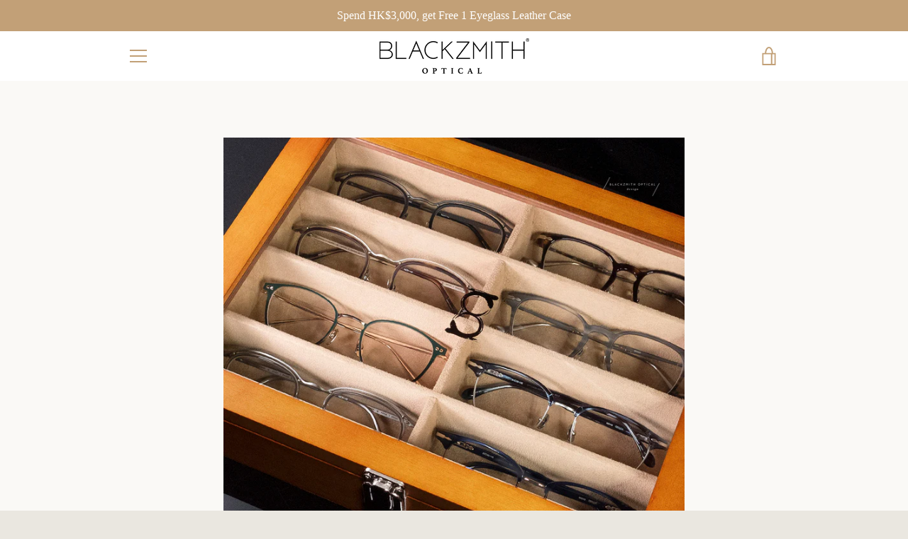

--- FILE ---
content_type: text/html; charset=utf-8
request_url: https://www.blackzmith.com/products/blackzmith-blackzmith-eight-grids-collection-box-brown
body_size: 60508
content:


<!doctype html>
<!--[if IE 9]> <html class="ie9 supports-no-js" lang="zh-HK"> <![endif]-->
<!--[if (gt IE 9)|!(IE)]><!--> <html class="supports-no-js " lang="zh-HK"> <!--<![endif]-->
<head>
<meta name="google-site-verification" content="c7j80A3Yzudc6ATxEJRr-z2Dn0UalvNqcNYdGzwhLxQ" />
  
<!-- starapps_core_start -->
<!-- This code is automatically managed by StarApps Studio -->
<!-- Please contact support@starapps.studio for any help -->
<!-- File location: snippets/starapps-core.liquid -->



<!-- starapps_core_end -->




  <link rel="stylesheet" href="https://obscure-escarpment-2240.herokuapp.com/stylesheets/bcpo-front.css">
  <script>var bcpo_product={"id":7657627222240,"title":"Blackzmith 復古木製八格眼鏡收藏盒(可放8副)","handle":"blackzmith-blackzmith-eight-grids-collection-box-brown","description":"\u003cp style=\"text-align: left;\"\u003e \u003c\/p\u003e\n\u003cp\u003eBLACKZMITH 專屬復古木製眼鏡收藏盒，以復古啡的木製外盒，飾以 BLACKZMITH 標誌性金屬黑 Logo，典雅時尚，配襯銀色金屬鎖扣，與內層啡色絨布內質，同時可收藏八副眼鏡，細膩呵護每一副珍品。\u003cbr data-mce-fragment=\"1\"\u003e\u003cbr data-mce-fragment=\"1\"\u003e尺寸 : 34cm(長) x 26.5cm(寬) x 6.5cm(高) [外盒]\u003cbr data-mce-fragment=\"1\"\u003e\u003cbr data-mce-fragment=\"1\"\u003e規格: 15.1cm(長) x 5.5cm(寬) x 4.5cm(高) [內格]\u003cbr data-mce-fragment=\"1\"\u003e\u003cbr data-mce-fragment=\"1\"\u003e收藏量: 8副眼鏡\u003cbr data-mce-fragment=\"1\"\u003e\u003c\/p\u003e","published_at":"2022-05-06T14:13:38+08:00","created_at":"2022-05-06T14:11:04+08:00","vendor":"BLACKZMITH","type":"Accessories","tags":["Accessories","Accessory"],"price":68000,"price_min":68000,"price_max":68000,"available":false,"price_varies":false,"compare_at_price":null,"compare_at_price_min":0,"compare_at_price_max":0,"compare_at_price_varies":false,"variants":[{"id":42783785156832,"title":"Default Title","option1":"Default Title","option2":null,"option3":null,"sku":"BZCDBOX","requires_shipping":true,"taxable":true,"featured_image":null,"available":false,"name":"Blackzmith 復古木製八格眼鏡收藏盒(可放8副)","public_title":null,"options":["Default Title"],"price":68000,"weight":0,"compare_at_price":null,"inventory_management":"shopify","barcode":"","requires_selling_plan":false,"selling_plan_allocations":[]}],"images":["\/\/www.blackzmith.com\/cdn\/shop\/products\/BZ_Gift_8-WoodCase_S.jpg?v=1651817571"],"featured_image":"\/\/www.blackzmith.com\/cdn\/shop\/products\/BZ_Gift_8-WoodCase_S.jpg?v=1651817571","options":["Title"],"media":[{"alt":null,"id":29613674692832,"position":1,"preview_image":{"aspect_ratio":1.0,"height":1200,"width":1200,"src":"\/\/www.blackzmith.com\/cdn\/shop\/products\/BZ_Gift_8-WoodCase_S.jpg?v=1651817571"},"aspect_ratio":1.0,"height":1200,"media_type":"image","src":"\/\/www.blackzmith.com\/cdn\/shop\/products\/BZ_Gift_8-WoodCase_S.jpg?v=1651817571","width":1200}],"requires_selling_plan":false,"selling_plan_groups":[],"content":"\u003cp style=\"text-align: left;\"\u003e \u003c\/p\u003e\n\u003cp\u003eBLACKZMITH 專屬復古木製眼鏡收藏盒，以復古啡的木製外盒，飾以 BLACKZMITH 標誌性金屬黑 Logo，典雅時尚，配襯銀色金屬鎖扣，與內層啡色絨布內質，同時可收藏八副眼鏡，細膩呵護每一副珍品。\u003cbr data-mce-fragment=\"1\"\u003e\u003cbr data-mce-fragment=\"1\"\u003e尺寸 : 34cm(長) x 26.5cm(寬) x 6.5cm(高) [外盒]\u003cbr data-mce-fragment=\"1\"\u003e\u003cbr data-mce-fragment=\"1\"\u003e規格: 15.1cm(長) x 5.5cm(寬) x 4.5cm(高) [內格]\u003cbr data-mce-fragment=\"1\"\u003e\u003cbr data-mce-fragment=\"1\"\u003e收藏量: 8副眼鏡\u003cbr data-mce-fragment=\"1\"\u003e\u003c\/p\u003e"};  var bcpo_settings={"fallback":"default","auto_select":"on","load_main_image":"on","replaceImage":"on","border_style":"round","tooltips":"show","sold_out_style":"transparent","theme":"light","jumbo_colors":"medium","jumbo_images":"on","circle_swatches":"","inventory_style":"amazon","override_ajax":"on","add_price_addons":"off","money_format2":"HK${{amount}}","money_format_without_currency":"HK${{amount}}","show_currency":"off","global_auto_image_options":"","global_color_options":"","global_colors":[{"key":"","value":"ecf42f"}],"shop_currency":"HKD"};var inventory_quantity = [];inventory_quantity.push(0);if(bcpo_product) { for (var i = 0; i < bcpo_product.variants.length; i += 1) { bcpo_product.variants[i].inventory_quantity = inventory_quantity[i]; }}window.bcpo = window.bcpo || {}; bcpo.cart = {"note":null,"attributes":{},"original_total_price":0,"total_price":0,"total_discount":0,"total_weight":0.0,"item_count":0,"items":[],"requires_shipping":false,"currency":"HKD","items_subtotal_price":0,"cart_level_discount_applications":[],"checkout_charge_amount":0}; bcpo.ogFormData = FormData;</script>
<script>GSXMLHttpRequest = XMLHttpRequest;</script>
  <meta charset="utf-8">
  <!--[if IE 9]><meta http-equiv="X-UA-Compatible" content="IE=9,chrome=1"><![endif]-->
  <!--[if (gt IE 9)|!(IE)]><!--><meta http-equiv="X-UA-Compatible" content="IE=edge,chrome=1"><!--<![endif]-->
  <meta name="viewport" content="width=device-width,initial-scale=1">
  <meta name="theme-color" content="#eb4f47">
  <meta name="format-detection" content="telephone=no">
  <link rel="canonical" href="https://www.blackzmith.com/products/blackzmith-blackzmith-eight-grids-collection-box-brown">

  
    <link rel="shortcut icon" href="//www.blackzmith.com/cdn/shop/files/BZ_favicon_a0afb2ce-8fd8-4572-8cee-20d0aafc4e1a_32x32.png?v=1613754871" type="image/png">
  

  <title>
    Blackzmith 復古木製八格眼鏡收藏盒(可放8副) &ndash; BLACKZMITH Optical
  </title>

  
    <meta name="description" content="  BLACKZMITH 專屬復古木製眼鏡收藏盒，以復古啡的木製外盒，飾以 BLACKZMITH 標誌性金屬黑 Logo，典雅時尚，配襯銀色金屬鎖扣，與內層啡色絨布內質，同時可收藏八副眼鏡，細膩呵護每一副珍品。尺寸 : 34cm(長) x 26.5cm(寬) x 6.5cm(高) [外盒]規格: 15.1cm(長) x 5.5cm(寬) x 4.5cm(高) [內格]收藏量: 8副眼鏡">
  

  <!-- /snippets/social-meta-tags.liquid -->




<meta property="og:site_name" content="BLACKZMITH Optical">
<meta property="og:url" content="https://www.blackzmith.com/products/blackzmith-blackzmith-eight-grids-collection-box-brown">
<meta property="og:title" content="Blackzmith 復古木製八格眼鏡收藏盒(可放8副)">
<meta property="og:type" content="product">
<meta property="og:description" content="  BLACKZMITH 專屬復古木製眼鏡收藏盒，以復古啡的木製外盒，飾以 BLACKZMITH 標誌性金屬黑 Logo，典雅時尚，配襯銀色金屬鎖扣，與內層啡色絨布內質，同時可收藏八副眼鏡，細膩呵護每一副珍品。尺寸 : 34cm(長) x 26.5cm(寬) x 6.5cm(高) [外盒]規格: 15.1cm(長) x 5.5cm(寬) x 4.5cm(高) [內格]收藏量: 8副眼鏡">

  <meta property="og:price:amount" content="680.00">
  <meta property="og:price:currency" content="HKD">

<meta property="og:image" content="http://www.blackzmith.com/cdn/shop/products/BZ_Gift_8-WoodCase_S_1200x1200.jpg?v=1651817571">
<meta property="og:image:secure_url" content="https://www.blackzmith.com/cdn/shop/products/BZ_Gift_8-WoodCase_S_1200x1200.jpg?v=1651817571">


<meta name="twitter:card" content="summary_large_image">
<meta name="twitter:title" content="Blackzmith 復古木製八格眼鏡收藏盒(可放8副)">
<meta name="twitter:description" content="  BLACKZMITH 專屬復古木製眼鏡收藏盒，以復古啡的木製外盒，飾以 BLACKZMITH 標誌性金屬黑 Logo，典雅時尚，配襯銀色金屬鎖扣，與內層啡色絨布內質，同時可收藏八副眼鏡，細膩呵護每一副珍品。尺寸 : 34cm(長) x 26.5cm(寬) x 6.5cm(高) [外盒]規格: 15.1cm(長) x 5.5cm(寬) x 4.5cm(高) [內格]收藏量: 8副眼鏡">


  



<script>window.performance && window.performance.mark && window.performance.mark('shopify.content_for_header.start');</script><meta name="google-site-verification" content="YstR01zf_OOhDASGKzPVlJLA-4LJJbJwpr4cTG4g0TI">
<meta name="facebook-domain-verification" content="b3mkyrsan481lllcd38808wm5d72ig">
<meta name="facebook-domain-verification" content="dbtiuoixchuo4mx2j9n0xl3g4brq1d">
<meta id="shopify-digital-wallet" name="shopify-digital-wallet" content="/2394816581/digital_wallets/dialog">
<meta name="shopify-checkout-api-token" content="1fbcff2e3eefc30244548861c069ecc2">
<meta id="in-context-paypal-metadata" data-shop-id="2394816581" data-venmo-supported="false" data-environment="production" data-locale="en_US" data-paypal-v4="true" data-currency="HKD">
<link rel="alternate" hreflang="x-default" href="https://www.blackzmith.com/products/blackzmith-blackzmith-eight-grids-collection-box-brown">
<link rel="alternate" hreflang="zh-Hant-HK" href="https://www.blackzmith.com/products/blackzmith-blackzmith-eight-grids-collection-box-brown">
<link rel="alternate" hreflang="en" href="https://www.blackzmith.com/en/products/blackzmith-blackzmith-eight-grids-collection-box-brown">
<link rel="alternate" hreflang="zh-Hant-HK-HK" href="https://www.blackzmith.com/products/blackzmith-blackzmith-eight-grids-collection-box-brown">
<link rel="alternate" hreflang="zh-Hant-HK-AU" href="https://www.blackzmith.com/products/blackzmith-blackzmith-eight-grids-collection-box-brown">
<link rel="alternate" hreflang="zh-Hant-HK-CA" href="https://www.blackzmith.com/products/blackzmith-blackzmith-eight-grids-collection-box-brown">
<link rel="alternate" hreflang="zh-Hant-HK-CN" href="https://www.blackzmith.com/products/blackzmith-blackzmith-eight-grids-collection-box-brown">
<link rel="alternate" hreflang="zh-Hant-HK-GB" href="https://www.blackzmith.com/products/blackzmith-blackzmith-eight-grids-collection-box-brown">
<link rel="alternate" hreflang="zh-Hant-HK-JP" href="https://www.blackzmith.com/products/blackzmith-blackzmith-eight-grids-collection-box-brown">
<link rel="alternate" hreflang="zh-Hant-HK-MO" href="https://www.blackzmith.com/products/blackzmith-blackzmith-eight-grids-collection-box-brown">
<link rel="alternate" hreflang="zh-Hant-HK-MY" href="https://www.blackzmith.com/products/blackzmith-blackzmith-eight-grids-collection-box-brown">
<link rel="alternate" hreflang="zh-Hant-HK-SG" href="https://www.blackzmith.com/products/blackzmith-blackzmith-eight-grids-collection-box-brown">
<link rel="alternate" hreflang="zh-Hant-HK-TH" href="https://www.blackzmith.com/products/blackzmith-blackzmith-eight-grids-collection-box-brown">
<link rel="alternate" hreflang="zh-Hant-HK-TW" href="https://www.blackzmith.com/products/blackzmith-blackzmith-eight-grids-collection-box-brown">
<link rel="alternate" hreflang="zh-Hant-HK-US" href="https://www.blackzmith.com/products/blackzmith-blackzmith-eight-grids-collection-box-brown">
<link rel="alternate" type="application/json+oembed" href="https://www.blackzmith.com/products/blackzmith-blackzmith-eight-grids-collection-box-brown.oembed">
<script async="async" src="/checkouts/internal/preloads.js?locale=zh-HK"></script>
<link rel="preconnect" href="https://shop.app" crossorigin="anonymous">
<script async="async" src="https://shop.app/checkouts/internal/preloads.js?locale=zh-HK&shop_id=2394816581" crossorigin="anonymous"></script>
<script id="apple-pay-shop-capabilities" type="application/json">{"shopId":2394816581,"countryCode":"HK","currencyCode":"HKD","merchantCapabilities":["supports3DS"],"merchantId":"gid:\/\/shopify\/Shop\/2394816581","merchantName":"BLACKZMITH Optical","requiredBillingContactFields":["postalAddress","email","phone"],"requiredShippingContactFields":["postalAddress","email","phone"],"shippingType":"shipping","supportedNetworks":["visa","masterCard","amex"],"total":{"type":"pending","label":"BLACKZMITH Optical","amount":"1.00"},"shopifyPaymentsEnabled":true,"supportsSubscriptions":true}</script>
<script id="shopify-features" type="application/json">{"accessToken":"1fbcff2e3eefc30244548861c069ecc2","betas":["rich-media-storefront-analytics"],"domain":"www.blackzmith.com","predictiveSearch":false,"shopId":2394816581,"locale":"en"}</script>
<script>var Shopify = Shopify || {};
Shopify.shop = "blackzmith.myshopify.com";
Shopify.locale = "zh-HK";
Shopify.currency = {"active":"HKD","rate":"1.0"};
Shopify.country = "HK";
Shopify.theme = {"name":"Narrative (NOW)- HA 11-30 (20241101)","id":146472239328,"schema_name":"Narrative","schema_version":"5.1.0","theme_store_id":829,"role":"main"};
Shopify.theme.handle = "null";
Shopify.theme.style = {"id":null,"handle":null};
Shopify.cdnHost = "www.blackzmith.com/cdn";
Shopify.routes = Shopify.routes || {};
Shopify.routes.root = "/";</script>
<script type="module">!function(o){(o.Shopify=o.Shopify||{}).modules=!0}(window);</script>
<script>!function(o){function n(){var o=[];function n(){o.push(Array.prototype.slice.apply(arguments))}return n.q=o,n}var t=o.Shopify=o.Shopify||{};t.loadFeatures=n(),t.autoloadFeatures=n()}(window);</script>
<script>
  window.ShopifyPay = window.ShopifyPay || {};
  window.ShopifyPay.apiHost = "shop.app\/pay";
  window.ShopifyPay.redirectState = null;
</script>
<script id="shop-js-analytics" type="application/json">{"pageType":"product"}</script>
<script defer="defer" async type="module" src="//www.blackzmith.com/cdn/shopifycloud/shop-js/modules/v2/client.init-shop-cart-sync_BN7fPSNr.en.esm.js"></script>
<script defer="defer" async type="module" src="//www.blackzmith.com/cdn/shopifycloud/shop-js/modules/v2/chunk.common_Cbph3Kss.esm.js"></script>
<script defer="defer" async type="module" src="//www.blackzmith.com/cdn/shopifycloud/shop-js/modules/v2/chunk.modal_DKumMAJ1.esm.js"></script>
<script type="module">
  await import("//www.blackzmith.com/cdn/shopifycloud/shop-js/modules/v2/client.init-shop-cart-sync_BN7fPSNr.en.esm.js");
await import("//www.blackzmith.com/cdn/shopifycloud/shop-js/modules/v2/chunk.common_Cbph3Kss.esm.js");
await import("//www.blackzmith.com/cdn/shopifycloud/shop-js/modules/v2/chunk.modal_DKumMAJ1.esm.js");

  window.Shopify.SignInWithShop?.initShopCartSync?.({"fedCMEnabled":true,"windoidEnabled":true});

</script>
<script>
  window.Shopify = window.Shopify || {};
  if (!window.Shopify.featureAssets) window.Shopify.featureAssets = {};
  window.Shopify.featureAssets['shop-js'] = {"shop-cart-sync":["modules/v2/client.shop-cart-sync_CJVUk8Jm.en.esm.js","modules/v2/chunk.common_Cbph3Kss.esm.js","modules/v2/chunk.modal_DKumMAJ1.esm.js"],"init-fed-cm":["modules/v2/client.init-fed-cm_7Fvt41F4.en.esm.js","modules/v2/chunk.common_Cbph3Kss.esm.js","modules/v2/chunk.modal_DKumMAJ1.esm.js"],"init-shop-email-lookup-coordinator":["modules/v2/client.init-shop-email-lookup-coordinator_Cc088_bR.en.esm.js","modules/v2/chunk.common_Cbph3Kss.esm.js","modules/v2/chunk.modal_DKumMAJ1.esm.js"],"init-windoid":["modules/v2/client.init-windoid_hPopwJRj.en.esm.js","modules/v2/chunk.common_Cbph3Kss.esm.js","modules/v2/chunk.modal_DKumMAJ1.esm.js"],"shop-button":["modules/v2/client.shop-button_B0jaPSNF.en.esm.js","modules/v2/chunk.common_Cbph3Kss.esm.js","modules/v2/chunk.modal_DKumMAJ1.esm.js"],"shop-cash-offers":["modules/v2/client.shop-cash-offers_DPIskqss.en.esm.js","modules/v2/chunk.common_Cbph3Kss.esm.js","modules/v2/chunk.modal_DKumMAJ1.esm.js"],"shop-toast-manager":["modules/v2/client.shop-toast-manager_CK7RT69O.en.esm.js","modules/v2/chunk.common_Cbph3Kss.esm.js","modules/v2/chunk.modal_DKumMAJ1.esm.js"],"init-shop-cart-sync":["modules/v2/client.init-shop-cart-sync_BN7fPSNr.en.esm.js","modules/v2/chunk.common_Cbph3Kss.esm.js","modules/v2/chunk.modal_DKumMAJ1.esm.js"],"init-customer-accounts-sign-up":["modules/v2/client.init-customer-accounts-sign-up_CfPf4CXf.en.esm.js","modules/v2/client.shop-login-button_DeIztwXF.en.esm.js","modules/v2/chunk.common_Cbph3Kss.esm.js","modules/v2/chunk.modal_DKumMAJ1.esm.js"],"pay-button":["modules/v2/client.pay-button_CgIwFSYN.en.esm.js","modules/v2/chunk.common_Cbph3Kss.esm.js","modules/v2/chunk.modal_DKumMAJ1.esm.js"],"init-customer-accounts":["modules/v2/client.init-customer-accounts_DQ3x16JI.en.esm.js","modules/v2/client.shop-login-button_DeIztwXF.en.esm.js","modules/v2/chunk.common_Cbph3Kss.esm.js","modules/v2/chunk.modal_DKumMAJ1.esm.js"],"avatar":["modules/v2/client.avatar_BTnouDA3.en.esm.js"],"init-shop-for-new-customer-accounts":["modules/v2/client.init-shop-for-new-customer-accounts_CsZy_esa.en.esm.js","modules/v2/client.shop-login-button_DeIztwXF.en.esm.js","modules/v2/chunk.common_Cbph3Kss.esm.js","modules/v2/chunk.modal_DKumMAJ1.esm.js"],"shop-follow-button":["modules/v2/client.shop-follow-button_BRMJjgGd.en.esm.js","modules/v2/chunk.common_Cbph3Kss.esm.js","modules/v2/chunk.modal_DKumMAJ1.esm.js"],"checkout-modal":["modules/v2/client.checkout-modal_B9Drz_yf.en.esm.js","modules/v2/chunk.common_Cbph3Kss.esm.js","modules/v2/chunk.modal_DKumMAJ1.esm.js"],"shop-login-button":["modules/v2/client.shop-login-button_DeIztwXF.en.esm.js","modules/v2/chunk.common_Cbph3Kss.esm.js","modules/v2/chunk.modal_DKumMAJ1.esm.js"],"lead-capture":["modules/v2/client.lead-capture_DXYzFM3R.en.esm.js","modules/v2/chunk.common_Cbph3Kss.esm.js","modules/v2/chunk.modal_DKumMAJ1.esm.js"],"shop-login":["modules/v2/client.shop-login_CA5pJqmO.en.esm.js","modules/v2/chunk.common_Cbph3Kss.esm.js","modules/v2/chunk.modal_DKumMAJ1.esm.js"],"payment-terms":["modules/v2/client.payment-terms_BxzfvcZJ.en.esm.js","modules/v2/chunk.common_Cbph3Kss.esm.js","modules/v2/chunk.modal_DKumMAJ1.esm.js"]};
</script>
<script>(function() {
  var isLoaded = false;
  function asyncLoad() {
    if (isLoaded) return;
    isLoaded = true;
    var urls = ["\/\/www.powr.io\/powr.js?powr-token=blackzmith.myshopify.com\u0026external-type=shopify\u0026shop=blackzmith.myshopify.com","https:\/\/chimpstatic.com\/mcjs-connected\/js\/users\/417cd0ced89f9409a409aa1d0\/1388b7f6f825c2f3fea4a2a23.js?shop=blackzmith.myshopify.com","https:\/\/frankie.hiplee.com\/scripts\/ha_953beb68f5750ae9e650ba8a2ff7867d.js?shop=blackzmith.myshopify.com","\/\/swymv3free-01.azureedge.net\/code\/swym-shopify.js?shop=blackzmith.myshopify.com","https:\/\/ufe.helixo.co\/scripts\/sdk.min.js?shop=blackzmith.myshopify.com","https:\/\/cloudsearch-1f874.kxcdn.com\/shopify.js?srp=\/a\/search\u0026shop=blackzmith.myshopify.com","https:\/\/omnisnippet1.com\/inShop\/Embed\/shopify.js?shop=blackzmith.myshopify.com","https:\/\/reconvert-cdn.com\/assets\/js\/store_reconvert_node.js?v=2\u0026scid=MDk4MzkzYjQxMjg1ZGRjNzkyNGY0ZmUyZGZkZTI3Y2EuNTMzMjFjMTFjN2I5MGMyYjU4ZmNjMzU2ZTBiYWQ3ZTE=\u0026shop=blackzmith.myshopify.com","https:\/\/cdn.hextom.com\/js\/quickannouncementbar.js?shop=blackzmith.myshopify.com"];
    for (var i = 0; i < urls.length; i++) {
      var s = document.createElement('script');
      s.type = 'text/javascript';
      s.async = true;
      s.src = urls[i];
      var x = document.getElementsByTagName('script')[0];
      x.parentNode.insertBefore(s, x);
    }
  };
  if(window.attachEvent) {
    window.attachEvent('onload', asyncLoad);
  } else {
    window.addEventListener('load', asyncLoad, false);
  }
})();</script>
<script id="__st">var __st={"a":2394816581,"offset":28800,"reqid":"4d00bcab-9e0c-49f2-9b5e-b07e483bf1f7-1769905394","pageurl":"www.blackzmith.com\/products\/blackzmith-blackzmith-eight-grids-collection-box-brown","u":"84653bd68878","p":"product","rtyp":"product","rid":7657627222240};</script>
<script>window.ShopifyPaypalV4VisibilityTracking = true;</script>
<script id="captcha-bootstrap">!function(){'use strict';const t='contact',e='account',n='new_comment',o=[[t,t],['blogs',n],['comments',n],[t,'customer']],c=[[e,'customer_login'],[e,'guest_login'],[e,'recover_customer_password'],[e,'create_customer']],r=t=>t.map((([t,e])=>`form[action*='/${t}']:not([data-nocaptcha='true']) input[name='form_type'][value='${e}']`)).join(','),a=t=>()=>t?[...document.querySelectorAll(t)].map((t=>t.form)):[];function s(){const t=[...o],e=r(t);return a(e)}const i='password',u='form_key',d=['recaptcha-v3-token','g-recaptcha-response','h-captcha-response',i],f=()=>{try{return window.sessionStorage}catch{return}},m='__shopify_v',_=t=>t.elements[u];function p(t,e,n=!1){try{const o=window.sessionStorage,c=JSON.parse(o.getItem(e)),{data:r}=function(t){const{data:e,action:n}=t;return t[m]||n?{data:e,action:n}:{data:t,action:n}}(c);for(const[e,n]of Object.entries(r))t.elements[e]&&(t.elements[e].value=n);n&&o.removeItem(e)}catch(o){console.error('form repopulation failed',{error:o})}}const l='form_type',E='cptcha';function T(t){t.dataset[E]=!0}const w=window,h=w.document,L='Shopify',v='ce_forms',y='captcha';let A=!1;((t,e)=>{const n=(g='f06e6c50-85a8-45c8-87d0-21a2b65856fe',I='https://cdn.shopify.com/shopifycloud/storefront-forms-hcaptcha/ce_storefront_forms_captcha_hcaptcha.v1.5.2.iife.js',D={infoText:'Protected by hCaptcha',privacyText:'Privacy',termsText:'Terms'},(t,e,n)=>{const o=w[L][v],c=o.bindForm;if(c)return c(t,g,e,D).then(n);var r;o.q.push([[t,g,e,D],n]),r=I,A||(h.body.append(Object.assign(h.createElement('script'),{id:'captcha-provider',async:!0,src:r})),A=!0)});var g,I,D;w[L]=w[L]||{},w[L][v]=w[L][v]||{},w[L][v].q=[],w[L][y]=w[L][y]||{},w[L][y].protect=function(t,e){n(t,void 0,e),T(t)},Object.freeze(w[L][y]),function(t,e,n,w,h,L){const[v,y,A,g]=function(t,e,n){const i=e?o:[],u=t?c:[],d=[...i,...u],f=r(d),m=r(i),_=r(d.filter((([t,e])=>n.includes(e))));return[a(f),a(m),a(_),s()]}(w,h,L),I=t=>{const e=t.target;return e instanceof HTMLFormElement?e:e&&e.form},D=t=>v().includes(t);t.addEventListener('submit',(t=>{const e=I(t);if(!e)return;const n=D(e)&&!e.dataset.hcaptchaBound&&!e.dataset.recaptchaBound,o=_(e),c=g().includes(e)&&(!o||!o.value);(n||c)&&t.preventDefault(),c&&!n&&(function(t){try{if(!f())return;!function(t){const e=f();if(!e)return;const n=_(t);if(!n)return;const o=n.value;o&&e.removeItem(o)}(t);const e=Array.from(Array(32),(()=>Math.random().toString(36)[2])).join('');!function(t,e){_(t)||t.append(Object.assign(document.createElement('input'),{type:'hidden',name:u})),t.elements[u].value=e}(t,e),function(t,e){const n=f();if(!n)return;const o=[...t.querySelectorAll(`input[type='${i}']`)].map((({name:t})=>t)),c=[...d,...o],r={};for(const[a,s]of new FormData(t).entries())c.includes(a)||(r[a]=s);n.setItem(e,JSON.stringify({[m]:1,action:t.action,data:r}))}(t,e)}catch(e){console.error('failed to persist form',e)}}(e),e.submit())}));const S=(t,e)=>{t&&!t.dataset[E]&&(n(t,e.some((e=>e===t))),T(t))};for(const o of['focusin','change'])t.addEventListener(o,(t=>{const e=I(t);D(e)&&S(e,y())}));const B=e.get('form_key'),M=e.get(l),P=B&&M;t.addEventListener('DOMContentLoaded',(()=>{const t=y();if(P)for(const e of t)e.elements[l].value===M&&p(e,B);[...new Set([...A(),...v().filter((t=>'true'===t.dataset.shopifyCaptcha))])].forEach((e=>S(e,t)))}))}(h,new URLSearchParams(w.location.search),n,t,e,['guest_login'])})(!0,!0)}();</script>
<script integrity="sha256-4kQ18oKyAcykRKYeNunJcIwy7WH5gtpwJnB7kiuLZ1E=" data-source-attribution="shopify.loadfeatures" defer="defer" src="//www.blackzmith.com/cdn/shopifycloud/storefront/assets/storefront/load_feature-a0a9edcb.js" crossorigin="anonymous"></script>
<script crossorigin="anonymous" defer="defer" src="//www.blackzmith.com/cdn/shopifycloud/storefront/assets/shopify_pay/storefront-65b4c6d7.js?v=20250812"></script>
<script data-source-attribution="shopify.dynamic_checkout.dynamic.init">var Shopify=Shopify||{};Shopify.PaymentButton=Shopify.PaymentButton||{isStorefrontPortableWallets:!0,init:function(){window.Shopify.PaymentButton.init=function(){};var t=document.createElement("script");t.src="https://www.blackzmith.com/cdn/shopifycloud/portable-wallets/latest/portable-wallets.en.js",t.type="module",document.head.appendChild(t)}};
</script>
<script data-source-attribution="shopify.dynamic_checkout.buyer_consent">
  function portableWalletsHideBuyerConsent(e){var t=document.getElementById("shopify-buyer-consent"),n=document.getElementById("shopify-subscription-policy-button");t&&n&&(t.classList.add("hidden"),t.setAttribute("aria-hidden","true"),n.removeEventListener("click",e))}function portableWalletsShowBuyerConsent(e){var t=document.getElementById("shopify-buyer-consent"),n=document.getElementById("shopify-subscription-policy-button");t&&n&&(t.classList.remove("hidden"),t.removeAttribute("aria-hidden"),n.addEventListener("click",e))}window.Shopify?.PaymentButton&&(window.Shopify.PaymentButton.hideBuyerConsent=portableWalletsHideBuyerConsent,window.Shopify.PaymentButton.showBuyerConsent=portableWalletsShowBuyerConsent);
</script>
<script data-source-attribution="shopify.dynamic_checkout.cart.bootstrap">document.addEventListener("DOMContentLoaded",(function(){function t(){return document.querySelector("shopify-accelerated-checkout-cart, shopify-accelerated-checkout")}if(t())Shopify.PaymentButton.init();else{new MutationObserver((function(e,n){t()&&(Shopify.PaymentButton.init(),n.disconnect())})).observe(document.body,{childList:!0,subtree:!0})}}));
</script>
<link id="shopify-accelerated-checkout-styles" rel="stylesheet" media="screen" href="https://www.blackzmith.com/cdn/shopifycloud/portable-wallets/latest/accelerated-checkout-backwards-compat.css" crossorigin="anonymous">
<style id="shopify-accelerated-checkout-cart">
        #shopify-buyer-consent {
  margin-top: 1em;
  display: inline-block;
  width: 100%;
}

#shopify-buyer-consent.hidden {
  display: none;
}

#shopify-subscription-policy-button {
  background: none;
  border: none;
  padding: 0;
  text-decoration: underline;
  font-size: inherit;
  cursor: pointer;
}

#shopify-subscription-policy-button::before {
  box-shadow: none;
}

      </style>

<script>window.performance && window.performance.mark && window.performance.mark('shopify.content_for_header.end');</script>

  



<style>@font-face {
  font-family: "Shippori Mincho";
  font-weight: 400;
  font-style: normal;
  src: url("//www.blackzmith.com/cdn/fonts/shippori_mincho/shipporimincho_n4.84f8b7ceff7f95df65cde9ab1ed190e83a4f5b7e.woff2") format("woff2"),
       url("//www.blackzmith.com/cdn/fonts/shippori_mincho/shipporimincho_n4.2a4eff622a8c9fcdc3c2b98b39815a9acc98b084.woff") format("woff");
}

  @font-face {
  font-family: Figtree;
  font-weight: 400;
  font-style: normal;
  src: url("//www.blackzmith.com/cdn/fonts/figtree/figtree_n4.3c0838aba1701047e60be6a99a1b0a40ce9b8419.woff2") format("woff2"),
       url("//www.blackzmith.com/cdn/fonts/figtree/figtree_n4.c0575d1db21fc3821f17fd6617d3dee552312137.woff") format("woff");
}

/* ------------------------ Critical Helper Classes ------------------------- */
.critical-hide {
  display: none;
}

.critical-clear {
  opacity: 0;
  visibility: hidden;
}

.drawer-cover {
  opacity: 0;
}

.main-content .shopify-section {
  display: none;
}

.main-content .shopify-section:first-child {
  display: inherit;
}

body:not(.template-index) .main-content {
  opacity: 0;
}


/* ----------------------------- Global Styles ------------------------------ */
*, *::before, *::after {
  box-sizing: border-box;
}

html {
  font-size: 62.5%;
  background-color: #faf9f6;
}

body {
  margin: 0;
  font-size: 1.6rem;
  font-family: Figtree, sans-serif;
  font-style: normal;
  font-weight: 400;
  color: #4a4a4a;
  line-height: 1.625;
}

.page-width {
  max-width: 980px;
  padding: 0 20px;
  margin: 0 auto;
}

/* ---------------------------- Helper Classes ------------------------------ */
.visually-hidden,
.icon__fallback-text {
  position: absolute !important;
  overflow: hidden;
  clip: rect(0 0 0 0);
  height: 1px;
  width: 1px;
  padding: 0;
  border: 0;
}

/* ----------------------------- Typography --------------------------------- */
body {
  -webkit-font-smoothing: antialiased;
  -webkit-text-size-adjust: 100%;
}

.h4 {
  letter-spacing: inherit;
  text-transform: inherit;
  font-family: "Shippori Mincho", serif;
  font-style: normal;
  font-weight: 400;
}


.h4 a {
  color: inherit;
  text-decoration: none;
  font-weight: inherit;
}

.h4 {
  font-size: 2.2rem;
}

@media only screen and (min-width: 750px) {
  .h4 {
    font-size: 2.4rem;
    line-height: 1.5;
  }
}

/* ------------------------------ Buttons ----------------------------------- */
.btn,
.btn--secondary {
  -moz-user-select: "none";
  -ms-user-select: "none";
  -webkit-user-select: "none";
  user-select: "none";
  -webkit-appearance: none;
  -moz-appearance: none;
  appearance: none;
  display: inline-block;
  position: relative;
  width: auto;
  background-color: #eb4f47;
  border-radius: 0;
  color: #ffffff;
  border: 2px solid #eb4f47;
  font-size: 1.4rem;
  font-weight: 700;
  letter-spacing: 1.5px;
  text-decoration: none;
  text-align: center;
  text-transform: uppercase;
  padding: 10px 30px;
  line-height: 2.2;
  vertical-align: middle;
  cursor: pointer;
  transition: outline 0.1s linear;
  box-sizing: border-box;
}

.btn--square {
  width: 50px;
  height: 50px;
  padding: 0;
  text-align: center;
  line-height: 50px;
}

.btn--clear {
  position: relative;
  background-color: transparent;
  border: 0;
  color: #4a4a4a;
  transition: 0.15s opacity ease-out;
}

.btn--clear:hover::after,
.btn--clear::after {
  outline: 0 !important;
}

.btn::after,
.btn--secondary::after {
  content: '';
  display: block;
  position: absolute;
  top: 0;
  left: 0;
  width: 100%;
  height: 100%;
  outline: 2px solid #eb4f47;
  transition: outline 0.1s linear;
}

/* -------------------------------- Icons ----------------------------------- */
.icon {
  display: inline-block;
  width: 20px;
  height: 20px;
  vertical-align: middle;
}

/* ----------------------------- Site Header -------------------------------- */
.site-header {
  position: relative;
  transition: transform 0.25s ease-out;
  z-index: 10;
}

.site-header--transparent,
.site-header--homepage {
  position: absolute;
  top: 0;
  left: 0;
  right: 0;
  z-index: 10;
}

.site-header__wrapper {
  position: relative;
  min-height: 60px;
  width: 100%;
  background-color: #fff;
  z-index: 10;
}

.site-header--transparent .site-header__wrapper {
  background-color: transparent;
}

.site-header__wrapper svg {
  fill: #c2a077;
}

.site-header__wrapper--transitioning {
  transition: background-color 0.25s ease-out, margin-top 0.25s ease-out;
}

.announcement-bar {
  display: none;
  text-align: center;
  position: relative;
  text-decoration: none;
  z-index: 10;
}

.announcement-bar--visible {
  display: block;
}

.announcement-bar__message {
  font-size: 16px;
  font-weight: 400;
  padding: 10px 20px;
  margin-bottom: 0;
}

.announcement-bar__message .icon {
  fill: currentColor;
}

.announcement-bar__close {
  position: absolute;
  right: 20px;
  padding: 0;
  width: 30px;
  height: 30px;
  line-height: 100%;
  top: 50%;
  -ms-transform: translateY(-50%);
  -webkit-transform: translateY(-50%);
  transform: translateY(-50%);
}

.announcement-bar__close .icon {
  width: 12px;
  height: 12px;
  fill: currentColor;
}

.site-header-sections {
  display: -webkit-flex;
  display: -ms-flexbox;
  display: flex;
  width: 100%;
  -ms-flex-align: center;
  -webkit-align-items: center;
  -moz-align-items: center;
  -ms-align-items: center;
  -o-align-items: center;
  align-items: center;
  min-height: 60px;
}

.site-header__section--title {
  display: -webkit-flex;
  display: -ms-flexbox;
  display: flex;
  width: 100%;
  -webkit-justify-content: center;
  -ms-justify-content: center;
  justify-content: center;
}

.ie9 .site-header__section--title {
  width: 100%;
  padding: 10px 0 2px;
  text-align: center;
}

.site-header__logo-wrapper {
  display: inline-block;
  margin: 0;
  padding: 10px 0;
  text-align: center;
  line-height: 1.2;
}

.site-header__logo {
  display: block;
}

.site-header__logo-image {
  display: block;
  margin: 0 auto;
}

.site-header--transparent .site-header__logo-image {
  display: none;
}

@media only screen and (max-width: 749px) {
  .site-header__logo-image {
    max-height: 30px;
  }
}

.site-header__logo-image--transparent {
  display: none;
}

.site-header--transparent .site-header__logo-image--transparent {
  display: block;
}

.navigation-open .site-header__logo-image--transparent,
html.supports-no-js .site-header__logo-image--transparent {
  display: none;
}

.site-header__cart svg {
  width: 22px;
  height: 30px;
  margin: -2px 0 0 -2px;
}

@media only screen and (min-width: 750px) {
  .site-header__cart svg {
    width: 26px;
  }
}

.site-header__cart::after {
  border-color: #4a4a4a;
}

.site-header__cart-bubble {
  position: absolute;
  top: 15px;
  right: 10px;
  width: 10px;
  height: 10px;
  background-color: #eb4f47;
  border-radius: 50%;
  opacity: 0;
  transition: all 0.25s ease-out;
  -ms-transform: scale(0);
  -webkit-transform: scale(0);
  transform: scale(0);
}

@media only screen and (min-width: 750px) {
  .site-header__cart-bubble {
    top:15px;
    right: 9px;
  }
}

.site-header__cart .site-header__cart-bubble {
  top: 13px;
}

@media only screen and (min-width: 750px) {
  .site-header__cart .site-header__cart-bubble {
    top: 12px;
  }
}

.site-header__cart-bubble--visible {
  opacity: 1;
  -ms-transform: scale(1);
  -webkit-transform: scale(1);
  transform: scale(1);
}

.burger-icon {
  display: block;
  height: 2px;
  width: 16px;
  left: 50%;
  margin-left: -8px;
  background: #c2a077;
  position: absolute;
  transition: all 0.25s ease-out;
}

@media only screen and (min-width: 750px) {
  .burger-icon {
    height:2px;
    width: 24px;
    left: 50%;
    margin-left: -12px;
  }
}

.burger-icon--top {
  top: 18px;
}

@media only screen and (min-width: 750px) {
  .burger-icon--top {
    top: 16px;
  }
}

.site-header__navigation--active .burger-icon--top {
  top: 25px;
  transform: rotate(45deg);
}

.burger-icon--mid {
  top: 24px;
}

@media only screen and (min-width: 750px) {
  .burger-icon--mid {
    top: 24px;
  }
}

.site-header__navigation--active .burger-icon--mid {
  opacity: 0;
}

.burger-icon--bottom {
  top: 30px;
}

@media only screen and (min-width: 750px) {
  .burger-icon--bottom {
    top: 32px;
  }
}

.site-header__navigation--active .burger-icon--bottom {
  top: 25px;
  transform: rotate(-45deg);
}

.site-header__navigation {
  position: relative;
}

.site-header__navigation svg {
  width: 20px;
  height: 30px;
}

.site-header__navigation::after {
  border-color: #4a4a4a;
}

/* ----------------------------- Slideshow --------------------------------- */
.slideshow {
  display: -webkit-flex;
  display: -ms-flexbox;
  display: flex;
  width: 100%;
  position: relative;
  overflow: hidden;
  height: calc(100vh - 35px);
  background-color: #dfd8c5;
}

.slideshow__slide {
  position: absolute;
  height: 100%;
  width: 100%;
  opacity: 0;
  z-index: 0;
  transition: all 0.5s cubic-bezier(0, 0, 0, 1);
}

.slideshow__slide--active {
  transition: all 0.5s cubic-bezier(0, 0, 0, 1);
  opacity: 1;
  z-index: 2;
}

.slideshow__overlay::before {
  content: '';
  position: absolute;
  top: 0;
  right: 0;
  bottom: 0;
  left: 0;
  z-index: 3;
}

.slideshow__image {
  height: 100%;
  width: 100%;
  object-fit: cover;
  z-index: 1;
  transition: opacity 0.8s cubic-bezier(0.44, 0.13, 0.48, 0.87),filter 400ms,-webkit-filter 400ms;
  font-family: "object-fit: cover";
}

.slideshow__image .placeholder-svg {
  display: block;
  fill: rgba(74,74,74,0.35);
  background-color: #f1eee6;
  position: absolute;
  top: 50%;
  left: 50%;
  height: 100%;
  width: auto;
  max-height: none;
  max-width: none;
  -ms-transform: translate(-50%, -50%);
  -webkit-transform: translate(-50%, -50%);
  transform: translate(-50%, -50%);
}

.slideshow__image .placeholder-background {
  background-color: #faf9f6;
  position: absolute;
  top: 0;
  right: 0;
  bottom: 0;
  left: 0;
}
</style>

  


<link title="theme" rel="preload" href="//www.blackzmith.com/cdn/shop/t/27/assets/theme.scss.css?v=11413035657525342791764737765" as="style">
<noscript><link rel="stylesheet" href="//www.blackzmith.com/cdn/shop/t/27/assets/theme.scss.css?v=11413035657525342791764737765"></noscript>

<script>
/*! loadCSS. [c]2017 Filament Group, Inc. MIT License */
!function(a){"use strict";var b=function(b,c,d){function e(a){return h.body?a():void setTimeout(function(){e(a)})}function f(){i.addEventListener&&i.removeEventListener("load",f);if(!Shopify.designMode)i.media=d||"all"}var g,h=a.document,i=h.createElement("link");if(c)g=c;else{var j=(h.body||h.getElementsByTagName("head")[0]).childNodes;g=j[j.length-1]}var k=h.styleSheets;i.rel="stylesheet",i.href=b,i.media=Shopify.designMode?d||"all":"only x",e(function(){g.parentNode.insertBefore(i,c?g:g.nextSibling)});var l=function(a){for(var b=i.href,c=k.length;c--;)if(k[c].href===b)return a();setTimeout(function(){l(a)})};return i.addEventListener&&i.addEventListener("load",f),i.onloadcssdefined=l,l(f),i};"undefined"!=typeof exports?exports.loadCSS=b:a.loadCSS=b}("undefined"!=typeof global?global:this);
/*! onloadCSS. (onload callback for loadCSS) [c]2017 Filament Group, Inc. MIT License */
function onloadCSS(a,b){function c(){!d&&b&&(d=!0,b.call(a))}var d;a.addEventListener&&a.addEventListener("load",c),a.attachEvent&&a.attachEvent("onload",c),"isApplicationInstalled"in navigator&&"onloadcssdefined"in a&&a.onloadcssdefined(c)}

// Insert our stylesheet before our preload <link> tag
var preload = document.querySelector('link[href="//www.blackzmith.com/cdn/shop/t/27/assets/theme.scss.css?v=11413035657525342791764737765"]');
var stylesheet = loadCSS('//www.blackzmith.com/cdn/shop/t/27/assets/theme.scss.css?v=11413035657525342791764737765', preload);
// Create a property to easily detect if the stylesheet is done loading
onloadCSS(stylesheet, function() { stylesheet.loaded = true; });
</script>

  <script>
    var theme = {
      stylesheet: "//www.blackzmith.com/cdn/shop/t/27/assets/theme.scss.css?v=11413035657525342791764737765",
      strings: {
        addToCart: "加入購物車",
        soldOut: "請 Facebook inbox 查詢",
        unavailable: "請 Facebook inbox 查詢",
        addItemSuccess: "貨品已經加入購物車",
        cartError: "更新時發生錯誤，請重試",
        cartQuantityError: "[title]只有[quantity]件",
        newsletter: {
          blankError: "電郵地址不能空白",
          invalidError: "請輸入有效的電郵地址"
        },
        map: {
          zeroResults: "找不到地址",
          overQueryLimit: "You have exceeded the Google API usage limit. Consider upgrading to a \u003ca href=\"https:\/\/developers.google.com\/maps\/premium\/usage-limits\"\u003ePremium Plan\u003c\/a\u003e.",
          authError: "There was a problem authenticating your Google Maps API Key.",
          addressError: "找不到地址"
        }
      },
      isOnline: true,
      moneyFormat: "HK${{amount}}",
      mediaQuerySmall: 750,
      mediaQueryMedium: 990
    };

    

    document.documentElement.className = document.documentElement.className.replace('supports-no-js', '');
  </script>

  <!--[if lte IE 9]><script src="//www.blackzmith.com/cdn/shop/t/27/assets/polyfills.js?v=139579457058596345501730468715"></script><![endif]-->

  <!--[if (gt IE 9)|!(IE)]><!--><script src="//www.blackzmith.com/cdn/shop/t/27/assets/lazysizes.min.js?v=113104124934720948131730468715" async="async"></script><!--<![endif]-->
  <!--[if lte IE 9]><script src="//www.blackzmith.com/cdn/shop/t/27/assets/lazysizes.min.js?v=113104124934720948131730468715"></script><![endif]-->

  <!--[if (gt IE 9)|!(IE)]><!--><script src="//www.blackzmith.com/cdn/shop/t/27/assets/theme.min.js?v=83873475699879981461730468715" defer="defer"></script><!--<![endif]-->
  <!--[if lte IE 9]><script src="//www.blackzmith.com/cdn/shop/t/27/assets/theme.min.js?v=83873475699879981461730468715"></script><![endif]-->

  <!--[if (gt IE 9)|!(IE)]><!--><script src="//www.blackzmith.com/cdn/shop/t/27/assets/custom.js?v=101612360477050417211730468715" defer="defer"></script><!--<![endif]-->
  <!--[if lte IE 9]><script src="//www.blackzmith.com/cdn/shop/t/27/assets/custom.js?v=101612360477050417211730468715"></script><![endif]-->
	<script src="https://code.jquery.com/jquery-3.2.1.min.js"></script>

  <script  data-hulkapps-cart-total >
        window.zoorixCartData = {
          currency: "HKD",
          currency_symbol: "$",
          
          original_total_price: 0,
          total_discount: 0,
          item_count: 0,
          items: [
              
          ]
       	  
        }
</script>

<!-- GSSTART Infinite Scroll code start. Do not change -->  <script type="text/javascript" src="https://gravity-apps.com/shopify/js/shopify/infinitescroll4099.js?v=gs232d2aaa9a8814bac91d2d72ad531c61"></script>  <!-- nfinite Scroll code end. Do not change GSEND -->

    <script>
    
      
    window.ufeStore = {
      collections: [62422286405,261175476286],
      tags: 'Accessories,Accessory'.split(','),
      selectedVariantId: 42783785156832,
      moneyFormat: "HK${{amount}}",
      moneyFormatWithCurrency: "HK${{amount}}",
      currency: "HKD",
      customerId: null,
      productAvailable: null,
      productMapping: []
    }
    
    
      window.ufeStore.cartTotal = 0;
      
    
    
    
    window.isUfeInstalled = true;
    function ufeScriptLoader(scriptUrl) {
        var element = document.createElement('script');
        element.src = scriptUrl;
        element.type = 'text/javascript';
        document.getElementsByTagName('head')[0].appendChild(element);
    }
    if(window.isUfeInstalled) console.log('%c UFE: Funnel Engines ⚡️ Full Throttle  🦾😎!', 'font-weight: bold; letter-spacing: 2px; font-family: system-ui, -apple-system, BlinkMacSystemFont, "Segoe UI", "Roboto", "Oxygen", "Ubuntu", Arial, sans-serif;font-size: 20px;color: rgb(25, 124, 255); text-shadow: 2px 2px 0 rgb(62, 246, 255)');
    if(!('noModule' in HTMLScriptElement.prototype) && window.isUfeInstalled) {
        ufeScriptLoader('https://ufe.helixo.co/scripts/sdk.es5.min.js');
        console.log('UFE: ES5 Script Loading');
    }
    </script>
    
    <script async src="https://ufe.helixo.co/scripts/sdk.min.js?shop=blackzmith.myshopify.com"></script>
       

<script>window.is_hulkpo_installed=true</script><!-- BEGIN app block: shopify://apps/hulk-product-options/blocks/app-embed/380168ef-9475-4244-a291-f66b189208b5 --><!-- BEGIN app snippet: hulkapps_product_options --><script>
    
        window.hulkapps = {
        shop_slug: "blackzmith",
        store_id: "blackzmith.myshopify.com",
        money_format: "HK${{amount}}",
        cart: null,
        product: null,
        product_collections: null,
        product_variants: null,
        is_volume_discount: null,
        is_product_option: true,
        product_id: null,
        page_type: null,
        po_url: "https://productoption.hulkapps.com",
        po_proxy_url: "https://www.blackzmith.com",
        vd_url: "https://volumediscount.hulkapps.com",
        customer: null,
        hulkapps_extension_js: true

    }
    window.is_hulkpo_installed=true
    

      window.hulkapps.page_type = "cart";
      window.hulkapps.cart = {"note":null,"attributes":{},"original_total_price":0,"total_price":0,"total_discount":0,"total_weight":0.0,"item_count":0,"items":[],"requires_shipping":false,"currency":"HKD","items_subtotal_price":0,"cart_level_discount_applications":[],"checkout_charge_amount":0}
      if (typeof window.hulkapps.cart.items == "object") {
        for (var i=0; i<window.hulkapps.cart.items.length; i++) {
          ["sku", "grams", "vendor", "url", "image", "handle", "requires_shipping", "product_type", "product_description"].map(function(a) {
            delete window.hulkapps.cart.items[i][a]
          })
        }
      }
      window.hulkapps.cart_collections = {}
      

    
      window.hulkapps.page_type = "product"
      window.hulkapps.product_id = "7657627222240";
      window.hulkapps.product = {"id":7657627222240,"title":"Blackzmith 復古木製八格眼鏡收藏盒(可放8副)","handle":"blackzmith-blackzmith-eight-grids-collection-box-brown","description":"\u003cp style=\"text-align: left;\"\u003e \u003c\/p\u003e\n\u003cp\u003eBLACKZMITH 專屬復古木製眼鏡收藏盒，以復古啡的木製外盒，飾以 BLACKZMITH 標誌性金屬黑 Logo，典雅時尚，配襯銀色金屬鎖扣，與內層啡色絨布內質，同時可收藏八副眼鏡，細膩呵護每一副珍品。\u003cbr data-mce-fragment=\"1\"\u003e\u003cbr data-mce-fragment=\"1\"\u003e尺寸 : 34cm(長) x 26.5cm(寬) x 6.5cm(高) [外盒]\u003cbr data-mce-fragment=\"1\"\u003e\u003cbr data-mce-fragment=\"1\"\u003e規格: 15.1cm(長) x 5.5cm(寬) x 4.5cm(高) [內格]\u003cbr data-mce-fragment=\"1\"\u003e\u003cbr data-mce-fragment=\"1\"\u003e收藏量: 8副眼鏡\u003cbr data-mce-fragment=\"1\"\u003e\u003c\/p\u003e","published_at":"2022-05-06T14:13:38+08:00","created_at":"2022-05-06T14:11:04+08:00","vendor":"BLACKZMITH","type":"Accessories","tags":["Accessories","Accessory"],"price":68000,"price_min":68000,"price_max":68000,"available":false,"price_varies":false,"compare_at_price":null,"compare_at_price_min":0,"compare_at_price_max":0,"compare_at_price_varies":false,"variants":[{"id":42783785156832,"title":"Default Title","option1":"Default Title","option2":null,"option3":null,"sku":"BZCDBOX","requires_shipping":true,"taxable":true,"featured_image":null,"available":false,"name":"Blackzmith 復古木製八格眼鏡收藏盒(可放8副)","public_title":null,"options":["Default Title"],"price":68000,"weight":0,"compare_at_price":null,"inventory_management":"shopify","barcode":"","requires_selling_plan":false,"selling_plan_allocations":[]}],"images":["\/\/www.blackzmith.com\/cdn\/shop\/products\/BZ_Gift_8-WoodCase_S.jpg?v=1651817571"],"featured_image":"\/\/www.blackzmith.com\/cdn\/shop\/products\/BZ_Gift_8-WoodCase_S.jpg?v=1651817571","options":["Title"],"media":[{"alt":null,"id":29613674692832,"position":1,"preview_image":{"aspect_ratio":1.0,"height":1200,"width":1200,"src":"\/\/www.blackzmith.com\/cdn\/shop\/products\/BZ_Gift_8-WoodCase_S.jpg?v=1651817571"},"aspect_ratio":1.0,"height":1200,"media_type":"image","src":"\/\/www.blackzmith.com\/cdn\/shop\/products\/BZ_Gift_8-WoodCase_S.jpg?v=1651817571","width":1200}],"requires_selling_plan":false,"selling_plan_groups":[],"content":"\u003cp style=\"text-align: left;\"\u003e \u003c\/p\u003e\n\u003cp\u003eBLACKZMITH 專屬復古木製眼鏡收藏盒，以復古啡的木製外盒，飾以 BLACKZMITH 標誌性金屬黑 Logo，典雅時尚，配襯銀色金屬鎖扣，與內層啡色絨布內質，同時可收藏八副眼鏡，細膩呵護每一副珍品。\u003cbr data-mce-fragment=\"1\"\u003e\u003cbr data-mce-fragment=\"1\"\u003e尺寸 : 34cm(長) x 26.5cm(寬) x 6.5cm(高) [外盒]\u003cbr data-mce-fragment=\"1\"\u003e\u003cbr data-mce-fragment=\"1\"\u003e規格: 15.1cm(長) x 5.5cm(寬) x 4.5cm(高) [內格]\u003cbr data-mce-fragment=\"1\"\u003e\u003cbr data-mce-fragment=\"1\"\u003e收藏量: 8副眼鏡\u003cbr data-mce-fragment=\"1\"\u003e\u003c\/p\u003e"}

      window.hulkapps.product_collection = []
      
        window.hulkapps.product_collection.push(62422286405)
      
        window.hulkapps.product_collection.push(261175476286)
      

      window.hulkapps.product_variant = []
      
        window.hulkapps.product_variant.push(42783785156832)
      

      window.hulkapps.product_collections = window.hulkapps.product_collection.toString();
      window.hulkapps.product_variants = window.hulkapps.product_variant.toString();

    

</script>

<!-- END app snippet --><!-- END app block --><!-- BEGIN app block: shopify://apps/swatch-king/blocks/variant-swatch-king/0850b1e4-ba30-4a0d-a8f4-f9a939276d7d -->


















































  <script>
    window.vsk_data = function(){
      return {
        "block_collection_settings": {"alignment":"center","enable":false,"swatch_location":"After image","switch_on_hover":false,"preselect_variant":false,"current_template":"product"},
        "currency": "HKD",
        "currency_symbol": "$",
        "primary_locale": "zh-HK",
        "localized_string": {},
        "app_setting_styles": {"products_swatch_presentation":{"slide_left_button_svg":"","slide_right_button_svg":""},"collections_swatch_presentation":{"minified":false,"minified_products":false,"minified_template":"+{count}","slide_left_button_svg":"","minified_display_count":[3,6],"slide_right_button_svg":""}},
        "app_setting": {"display_logs":false,"default_preset":16614,"pre_hide_strategy":"hide-all-theme-selectors","swatch_url_source":"cdn","product_data_source":"storefront"},
        "app_setting_config": {"app_execution_strategy":"all","collections_options_disabled":null,"default_swatch_image":"","do_not_select_an_option":{"text":"Select a {{ option_name }}","status":true,"control_add_to_cart":true,"allow_virtual_trigger":true,"make_a_selection_text":"Select a {{ option_name }}","auto_select_options_list":[]},"history_free_group_navigation":false,"notranslate":false,"products_options_disabled":null,"size_chart":{"type":"theme","labels":"size,sizes,taille,größe,tamanho,tamaño,koko,サイズ","position":"right","size_chart_app":"","size_chart_app_css":"","size_chart_app_selector":""},"session_storage_timeout_seconds":60,"enable_swatch":{"cart":{"enable_on_cart_product_grid":false,"enable_on_cart_featured_product":true},"home":{"enable_on_home_product_grid":false,"enable_on_home_featured_product":true},"pages":{"enable_on_custom_product_grid":false,"enable_on_custom_featured_product":true},"article":{"enable_on_article_product_grid":false,"enable_on_article_featured_product":true},"products":{"enable_on_main_product":true,"enable_on_product_grid":false},"collections":{"enable_on_collection_quick_view":true,"enable_on_collection_product_grid":false},"list_collections":{"enable_on_list_collection_quick_view":true,"enable_on_list_collection_product_grid":false}},"product_template":{"group_swatches":true,"variant_swatches":true},"product_batch_size":250,"use_optimized_urls":true,"enable_error_tracking":false,"enable_event_tracking":false,"preset_badge":{"order":[{"name":"sold_out","order":0},{"name":"sale","order":1},{"name":"new","order":2}],"new_badge_text":"NEW","new_badge_color":"#FFFFFF","sale_badge_text":"SALE","sale_badge_color":"#FFFFFF","new_badge_bg_color":"#121212D1","sale_badge_bg_color":"#D91C01D1","sold_out_badge_text":"SOLD OUT","sold_out_badge_color":"#FFFFFF","new_show_when_all_same":false,"sale_show_when_all_same":false,"sold_out_badge_bg_color":"#BBBBBBD1","new_product_max_duration":90,"sold_out_show_when_all_same":false,"min_price_diff_for_sale_badge":5}},
        "theme_settings_map": {"139442782432":19963,"137819717856":19963,"138677059808":19963,"146472239328":19963,"82401525822":74217,"82401591358":74248,"34315567173":74324,"120253743166":19963,"137174221024":19963,"137484173536":19963,"43261689925":19963},
        "theme_settings": {"19963":{"id":19963,"configurations":{"products":{"theme_type":"","swatch_root":{"position":"top","selector":"form[action*=\"\/cart\/add\"]","groups_selector":"","section_selector":"#shopify-section-product-template, #shopify-section-page-product, #shopify-section-static-product, #shopify-section-product, #shopify-section-static-product-pages","secondary_position":"","secondary_selector":"","use_section_as_root":false},"option_selectors":"","selectors_to_hide":[".swatch_options","form[action=\"\/cart\/add\"] .product__variants","form[action=\"\/cart\/add\"] .form__row div.selector-wrapper","form .swatch.clearfix"],"json_data_selector":"","add_to_cart_selector":"[name=\"add\"]","custom_button_params":{"data":[{"value_attribute":"data-value","option_attribute":"data-name"}],"selected_selector":".active"},"option_index_attributes":["data-index","data-option-position","data-object","data-product-option","data-option-index","name"],"add_to_cart_text_selector":"[name=\"add\"]\u003espan","selectors_to_hide_override":"","add_to_cart_enabled_classes":"","add_to_cart_disabled_classes":""},"collections":{"grid_updates":[{"name":"sku","template":"SKU: {sku}","display_position":"replace","display_selector":".variant-sku","element_selector":""},{"name":"price","template":"{{price_with_format}}","display_position":"replace","display_selector":"[data-price]","element_selector":""}],"data_selectors":{"url":"a","title":".product-card__title","attributes":[],"form_input":"input[name=\"id\"]","featured_image":"img","secondary_image":"img.secondary"},"attribute_updates":[{"selector":null,"template":null,"attribute":null}],"selectors_to_hide":[],"json_data_selector":"[sa-swatch-json]","swatch_root_selector":"[sa-swatch-root]","swatch_display_options":[{"label":"After image","position":"after","selector":""},{"label":"After price","position":"after","selector":""},{"label":"After title","position":"after","selector":""}]}},"settings":{"products":{"handleize":false,"init_deferred":false,"label_split_symbol":":","size_chart_selector":"","persist_group_variant":true,"hide_single_value_option":"none"},"collections":{"layer_index":12,"display_label":false,"continuous_lookup":3000,"json_data_from_api":false,"label_split_symbol":"-","price_trailing_zeroes":false,"hide_single_value_option":"none"}},"custom_scripts":[],"custom_css":"span.swatch-option-name::after{content:\" : \";position:relative;display:inline-block;font-size:inherit;font-weight:inherit;line-height:inherit;opacity:1; left: 3px;} .swatch-variant-name{display:none!important;}","theme_store_ids":[829],"schema_theme_names":["Narrative"],"pre_hide_css_code":null},"19963":{"id":19963,"configurations":{"products":{"theme_type":"","swatch_root":{"position":"top","selector":"form[action*=\"\/cart\/add\"]","groups_selector":"","section_selector":"#shopify-section-product-template, #shopify-section-page-product, #shopify-section-static-product, #shopify-section-product, #shopify-section-static-product-pages","secondary_position":"","secondary_selector":"","use_section_as_root":false},"option_selectors":"","selectors_to_hide":[".swatch_options","form[action=\"\/cart\/add\"] .product__variants","form[action=\"\/cart\/add\"] .form__row div.selector-wrapper","form .swatch.clearfix"],"json_data_selector":"","add_to_cart_selector":"[name=\"add\"]","custom_button_params":{"data":[{"value_attribute":"data-value","option_attribute":"data-name"}],"selected_selector":".active"},"option_index_attributes":["data-index","data-option-position","data-object","data-product-option","data-option-index","name"],"add_to_cart_text_selector":"[name=\"add\"]\u003espan","selectors_to_hide_override":"","add_to_cart_enabled_classes":"","add_to_cart_disabled_classes":""},"collections":{"grid_updates":[{"name":"sku","template":"SKU: {sku}","display_position":"replace","display_selector":".variant-sku","element_selector":""},{"name":"price","template":"{{price_with_format}}","display_position":"replace","display_selector":"[data-price]","element_selector":""}],"data_selectors":{"url":"a","title":".product-card__title","attributes":[],"form_input":"input[name=\"id\"]","featured_image":"img","secondary_image":"img.secondary"},"attribute_updates":[{"selector":null,"template":null,"attribute":null}],"selectors_to_hide":[],"json_data_selector":"[sa-swatch-json]","swatch_root_selector":"[sa-swatch-root]","swatch_display_options":[{"label":"After image","position":"after","selector":""},{"label":"After price","position":"after","selector":""},{"label":"After title","position":"after","selector":""}]}},"settings":{"products":{"handleize":false,"init_deferred":false,"label_split_symbol":":","size_chart_selector":"","persist_group_variant":true,"hide_single_value_option":"none"},"collections":{"layer_index":12,"display_label":false,"continuous_lookup":3000,"json_data_from_api":false,"label_split_symbol":"-","price_trailing_zeroes":false,"hide_single_value_option":"none"}},"custom_scripts":[],"custom_css":"span.swatch-option-name::after{content:\" : \";position:relative;display:inline-block;font-size:inherit;font-weight:inherit;line-height:inherit;opacity:1; left: 3px;} .swatch-variant-name{display:none!important;}","theme_store_ids":[829],"schema_theme_names":["Narrative"],"pre_hide_css_code":null},"19963":{"id":19963,"configurations":{"products":{"theme_type":"","swatch_root":{"position":"top","selector":"form[action*=\"\/cart\/add\"]","groups_selector":"","section_selector":"#shopify-section-product-template, #shopify-section-page-product, #shopify-section-static-product, #shopify-section-product, #shopify-section-static-product-pages","secondary_position":"","secondary_selector":"","use_section_as_root":false},"option_selectors":"","selectors_to_hide":[".swatch_options","form[action=\"\/cart\/add\"] .product__variants","form[action=\"\/cart\/add\"] .form__row div.selector-wrapper","form .swatch.clearfix"],"json_data_selector":"","add_to_cart_selector":"[name=\"add\"]","custom_button_params":{"data":[{"value_attribute":"data-value","option_attribute":"data-name"}],"selected_selector":".active"},"option_index_attributes":["data-index","data-option-position","data-object","data-product-option","data-option-index","name"],"add_to_cart_text_selector":"[name=\"add\"]\u003espan","selectors_to_hide_override":"","add_to_cart_enabled_classes":"","add_to_cart_disabled_classes":""},"collections":{"grid_updates":[{"name":"sku","template":"SKU: {sku}","display_position":"replace","display_selector":".variant-sku","element_selector":""},{"name":"price","template":"{{price_with_format}}","display_position":"replace","display_selector":"[data-price]","element_selector":""}],"data_selectors":{"url":"a","title":".product-card__title","attributes":[],"form_input":"input[name=\"id\"]","featured_image":"img","secondary_image":"img.secondary"},"attribute_updates":[{"selector":null,"template":null,"attribute":null}],"selectors_to_hide":[],"json_data_selector":"[sa-swatch-json]","swatch_root_selector":"[sa-swatch-root]","swatch_display_options":[{"label":"After image","position":"after","selector":""},{"label":"After price","position":"after","selector":""},{"label":"After title","position":"after","selector":""}]}},"settings":{"products":{"handleize":false,"init_deferred":false,"label_split_symbol":":","size_chart_selector":"","persist_group_variant":true,"hide_single_value_option":"none"},"collections":{"layer_index":12,"display_label":false,"continuous_lookup":3000,"json_data_from_api":false,"label_split_symbol":"-","price_trailing_zeroes":false,"hide_single_value_option":"none"}},"custom_scripts":[],"custom_css":"span.swatch-option-name::after{content:\" : \";position:relative;display:inline-block;font-size:inherit;font-weight:inherit;line-height:inherit;opacity:1; left: 3px;} .swatch-variant-name{display:none!important;}","theme_store_ids":[829],"schema_theme_names":["Narrative"],"pre_hide_css_code":null},"19963":{"id":19963,"configurations":{"products":{"theme_type":"","swatch_root":{"position":"top","selector":"form[action*=\"\/cart\/add\"]","groups_selector":"","section_selector":"#shopify-section-product-template, #shopify-section-page-product, #shopify-section-static-product, #shopify-section-product, #shopify-section-static-product-pages","secondary_position":"","secondary_selector":"","use_section_as_root":false},"option_selectors":"","selectors_to_hide":[".swatch_options","form[action=\"\/cart\/add\"] .product__variants","form[action=\"\/cart\/add\"] .form__row div.selector-wrapper","form .swatch.clearfix"],"json_data_selector":"","add_to_cart_selector":"[name=\"add\"]","custom_button_params":{"data":[{"value_attribute":"data-value","option_attribute":"data-name"}],"selected_selector":".active"},"option_index_attributes":["data-index","data-option-position","data-object","data-product-option","data-option-index","name"],"add_to_cart_text_selector":"[name=\"add\"]\u003espan","selectors_to_hide_override":"","add_to_cart_enabled_classes":"","add_to_cart_disabled_classes":""},"collections":{"grid_updates":[{"name":"sku","template":"SKU: {sku}","display_position":"replace","display_selector":".variant-sku","element_selector":""},{"name":"price","template":"{{price_with_format}}","display_position":"replace","display_selector":"[data-price]","element_selector":""}],"data_selectors":{"url":"a","title":".product-card__title","attributes":[],"form_input":"input[name=\"id\"]","featured_image":"img","secondary_image":"img.secondary"},"attribute_updates":[{"selector":null,"template":null,"attribute":null}],"selectors_to_hide":[],"json_data_selector":"[sa-swatch-json]","swatch_root_selector":"[sa-swatch-root]","swatch_display_options":[{"label":"After image","position":"after","selector":""},{"label":"After price","position":"after","selector":""},{"label":"After title","position":"after","selector":""}]}},"settings":{"products":{"handleize":false,"init_deferred":false,"label_split_symbol":":","size_chart_selector":"","persist_group_variant":true,"hide_single_value_option":"none"},"collections":{"layer_index":12,"display_label":false,"continuous_lookup":3000,"json_data_from_api":false,"label_split_symbol":"-","price_trailing_zeroes":false,"hide_single_value_option":"none"}},"custom_scripts":[],"custom_css":"span.swatch-option-name::after{content:\" : \";position:relative;display:inline-block;font-size:inherit;font-weight:inherit;line-height:inherit;opacity:1; left: 3px;} .swatch-variant-name{display:none!important;}","theme_store_ids":[829],"schema_theme_names":["Narrative"],"pre_hide_css_code":null},"74217":{"id":74217,"configurations":{"products":{"theme_type":"dawn","swatch_root":{"position":"before","selector":".variant-wrapper, [id*=AddToCartForm] .product-single__variants","groups_selector":"","section_selector":".template-product [data-section-type=\"product\"], .modal--is-active [data-section-type=\"product\"], [data-section-type=\"product-template\"], .modal--is-active [data-section-type=\"product-template\"]","secondary_position":"","secondary_selector":"","use_section_as_root":true},"option_selectors":".variant-wrapper input,.variant-wrapper select","selectors_to_hide":[".variant-wrapper",".variant-wrapper-sa"],"json_data_selector":"","add_to_cart_selector":"[name=\"add\"]","custom_button_params":{"data":[{"value_attribute":"data-value","option_attribute":"data-name"}],"selected_selector":".active"},"option_index_attributes":["data-index","data-option-position","data-object","data-product-option","data-option-index","name"],"add_to_cart_text_selector":"[name=\"add\"]\u003espan","selectors_to_hide_override":"","add_to_cart_enabled_classes":"","add_to_cart_disabled_classes":""},"collections":{"grid_updates":[{"name":"On sale","template":"\u003cdiv class=\"grid-product__tag grid-product__tag--sale\" {{display_on_available}} {{display_on_sale}}\u003eSave {{ price_difference_with_format }}\n\u003c\/div\u003e","display_position":"top","display_selector":".grid-product__content","element_selector":".grid-product__tag:not(.grid-product__tag--sold-out)"},{"name":"Sold out","template":"\u003cdiv class=\"grid-product__tag grid-product__tag--sold-out\" {{display_on_sold_out}}\u003e\nSold Out\u003c\/div\u003e","display_position":"top","display_selector":".grid-product__content","element_selector":".grid-product__tag:not(.grid-product__tag--sale)"},{"name":"price","template":"\u003cspan class=\"grid-product__price--original\" {display_on_sale}\u003e{compare_at_price_with_format}\u003c\/span\u003e\n\u003cspan class=\"sale-price\"\u003e{price_with_format}\u003c\/span\u003e","display_position":"replace","display_selector":".grid-product__price","element_selector":""}],"data_selectors":{"url":"a","title":".grid-product__title","attributes":["data-product-id:pid","data-id:pid"],"form_input":"[name=\"id\"]","featured_image":"img.grid-product__image","secondary_image":"div.grid-product__secondary-image[style], .grid-product__secondary-image:not([style]) img"},"attribute_updates":[{"selector":null,"template":null,"attribute":null}],"selectors_to_hide":[".grid-product__colors"],"json_data_selector":"[sa-swatch-json]","swatch_root_selector":"#CollectionSection .grid-product, .product-recommendations .grid-product","swatch_display_options":[{"label":"After image","position":"after","selector":".grid-product__image-mask"},{"label":"After price","position":"after","selector":".grid-product__price"},{"label":"After title","position":"after","selector":".grid-product__title"}]}},"settings":{"products":{"handleize":false,"init_deferred":false,"label_split_symbol":"-","size_chart_selector":"","persist_group_variant":true,"hide_single_value_option":"none"},"collections":{"layer_index":12,"display_label":false,"continuous_lookup":3000,"json_data_from_api":true,"label_split_symbol":"-","price_trailing_zeroes":false,"hide_single_value_option":"none"}},"custom_scripts":[],"custom_css":".grid-product__link--disabled .grid-product__image-mask {opacity: 1 !important;}","theme_store_ids":[847],"schema_theme_names":["Motion"],"pre_hide_css_code":null},"74248":{"id":74248,"configurations":{"products":{"theme_type":"dawn","swatch_root":{"position":"before","selector":"[data-product-variants], .product__border","groups_selector":"","section_selector":"[data-section-type=\"product\"], [data-section-type=\"featured-product\"]","secondary_position":"","secondary_selector":"","use_section_as_root":true},"option_selectors":"[data-product-variants] select","selectors_to_hide":["[data-product-variants]"],"json_data_selector":"","add_to_cart_selector":"[name=\"add\"]","custom_button_params":{"data":[{"value_attribute":"data-value","option_attribute":"data-name"}],"selected_selector":".active"},"option_index_attributes":["data-index","data-option-position","data-object","data-product-option","data-option-index","name"],"add_to_cart_text_selector":"[name=\"add\"] span+span","selectors_to_hide_override":"","add_to_cart_enabled_classes":"","add_to_cart_disabled_classes":""},"collections":{"grid_updates":[{"name":"Sale badge","template":"\u003cdiv class=\"badge type-body-small ttu lh-title absolute top-0 right-0 mt3 mr3 bg-sale same-as-bg\" {{display_on_sale}} {{display_on_available}}\u003eOn sale\u003c\/div\u003e","display_position":"after","display_selector":".product-item .product-item__image-wrapper","element_selector":".badge.bg-sale"},{"name":"Sold out badge","template":"\u003cdiv class=\"badge type-body-small ttu lh-title absolute top-0 right-0 mt3 mr3 bg-sold-out same-as-bg\" {{display_on_sold_out}}\u003eSold out\u003c\/div\u003e","display_position":"after","display_selector":".product-item .product-item__image-wrapper","element_selector":".badge.bg-sold-out"},{"name":"price","template":"\u003cdl class=\"price__sale\"\u003e\n\u003cdd class=\"price__compare meta\"\u003e\n\u003cs class=\"price-item price-item--regular meta\" {{display_on_sale}}\u003e{{compare_at_price_with_format}}\u003c\/s\u003e\n\u003c\/dd\u003e\n\u003cdd\u003e\n\u003cspan class=\"price-item price-item--sale accent\"\u003e{{price_with_format}}\u003c\/span\u003e\n\u003c\/dd\u003e\n\u003c\/dl\u003e","display_position":"replace","display_selector":".price--listing","element_selector":""}],"data_selectors":{"url":"a","title":".product-item__details a","attributes":[],"form_input":"[name=\"id\"]","featured_image":".product-item__image:not(.product-item__image.not-first)","secondary_image":".product-item__image.not-first"},"attribute_updates":[{"selector":"","template":"","attribute":""}],"selectors_to_hide":[".product-item__swatches"],"json_data_selector":"[sa-swatch-json]","swatch_root_selector":".product-item","swatch_display_options":[{"label":"After image","position":"after","selector":".product-item__image-wrapper"},{"label":"After title","position":"after","selector":".product-item__details a"},{"label":"After price","position":"after","selector":".product-item__details .price"}]}},"settings":{"products":{"handleize":false,"init_deferred":false,"label_split_symbol":"-","size_chart_selector":"","persist_group_variant":true,"hide_single_value_option":"none"},"collections":{"layer_index":12,"display_label":false,"continuous_lookup":3000,"json_data_from_api":true,"label_split_symbol":"-","price_trailing_zeroes":false,"hide_single_value_option":"none"}},"custom_scripts":[],"custom_css":"","theme_store_ids":[798],"schema_theme_names":["Lorenza"],"pre_hide_css_code":null},"74324":{"id":74324,"configurations":{"products":{"theme_type":"dawn","swatch_root":{"position":"before","selector":".product-form__variants","groups_selector":"","section_selector":"[data-section-type=\"product\"], [data-section-type=\"featured-product\"]","secondary_position":"","secondary_selector":"","use_section_as_root":true},"solid_params":{"value_attribute":"data-value","option_attribute":"data-name","selected_selector":".gt_active"},"option_selectors":".selector-wrapper select.single-option-selector","selectors_to_hide":[".selector-wrapper"],"json_data_selector":"","add_to_cart_selector":"[name=\"add\"]","custom_button_params":{"data":[{"value_attribute":"data-value","option_attribute":"data-name"}],"selected_selector":".active"},"option_index_attributes":["data-index","data-option-position","data-object","data-product-option","data-option-index","name"],"add_to_cart_text_selector":"[name=\"add\"]\u003espan","selectors_to_hide_override":"","add_to_cart_enabled_classes":"","add_to_cart_disabled_classes":""},"collections":{"grid_updates":[{"name":"badge","template":"\u003cdiv class=\"product-tag product-tag--absolute\" aria-hidden=\"true\" {display_on_sale} \u003e\nSale\u003c\/div\u003e","display_position":"after","display_selector":".product-card__info","element_selector":".product-tag"},{"name":"price","template":"\u003cspan class=\"visually-hidden\"\u003eRegular price\u003c\/span\u003e\u003cs class=\"product-card__regular-price\" {display_on_sale}\u003e{compare_at_price_with_format}\u003c\/s\u003e\u003cspan class=\"visually-hidden\"\u003eSale price\u003c\/span\u003e  {price_with_format} ","display_position":"replace","display_selector":".product-card__price,  .product-card__availability","element_selector":""}],"data_selectors":{"url":"a","title":".product-card__name","attributes":[],"form_input":"[name=\"id\"]","featured_image":"img","secondary_image":""},"attribute_updates":[{"selector":null,"template":null,"attribute":null}],"selectors_to_hide":[],"json_data_selector":"[sa-swatch-json]","swatch_root_selector":".grid__item .product-card","swatch_display_options":[{"label":"After image","position":"before","selector":".product-card__name"},{"label":"After title","position":"after","selector":".product-card__name"},{"label":"After price","position":"after","selector":".product-card__price, .product-card__availability"}]}},"settings":{"products":{"handleize":false,"init_deferred":false,"label_split_symbol":"-","size_chart_selector":"","persist_group_variant":true,"hide_single_value_option":"none"},"collections":{"layer_index":12,"display_label":false,"continuous_lookup":3000,"json_data_from_api":true,"label_split_symbol":"-","price_trailing_zeroes":true,"hide_single_value_option":"all"}},"custom_scripts":[],"custom_css":"","theme_store_ids":[775],"schema_theme_names":["Venture"],"pre_hide_css_code":null},"19963":{"id":19963,"configurations":{"products":{"theme_type":"","swatch_root":{"position":"top","selector":"form[action*=\"\/cart\/add\"]","groups_selector":"","section_selector":"#shopify-section-product-template, #shopify-section-page-product, #shopify-section-static-product, #shopify-section-product, #shopify-section-static-product-pages","secondary_position":"","secondary_selector":"","use_section_as_root":false},"option_selectors":"","selectors_to_hide":[".swatch_options","form[action=\"\/cart\/add\"] .product__variants","form[action=\"\/cart\/add\"] .form__row div.selector-wrapper","form .swatch.clearfix"],"json_data_selector":"","add_to_cart_selector":"[name=\"add\"]","custom_button_params":{"data":[{"value_attribute":"data-value","option_attribute":"data-name"}],"selected_selector":".active"},"option_index_attributes":["data-index","data-option-position","data-object","data-product-option","data-option-index","name"],"add_to_cart_text_selector":"[name=\"add\"]\u003espan","selectors_to_hide_override":"","add_to_cart_enabled_classes":"","add_to_cart_disabled_classes":""},"collections":{"grid_updates":[{"name":"sku","template":"SKU: {sku}","display_position":"replace","display_selector":".variant-sku","element_selector":""},{"name":"price","template":"{{price_with_format}}","display_position":"replace","display_selector":"[data-price]","element_selector":""}],"data_selectors":{"url":"a","title":".product-card__title","attributes":[],"form_input":"input[name=\"id\"]","featured_image":"img","secondary_image":"img.secondary"},"attribute_updates":[{"selector":null,"template":null,"attribute":null}],"selectors_to_hide":[],"json_data_selector":"[sa-swatch-json]","swatch_root_selector":"[sa-swatch-root]","swatch_display_options":[{"label":"After image","position":"after","selector":""},{"label":"After price","position":"after","selector":""},{"label":"After title","position":"after","selector":""}]}},"settings":{"products":{"handleize":false,"init_deferred":false,"label_split_symbol":":","size_chart_selector":"","persist_group_variant":true,"hide_single_value_option":"none"},"collections":{"layer_index":12,"display_label":false,"continuous_lookup":3000,"json_data_from_api":false,"label_split_symbol":"-","price_trailing_zeroes":false,"hide_single_value_option":"none"}},"custom_scripts":[],"custom_css":"span.swatch-option-name::after{content:\" : \";position:relative;display:inline-block;font-size:inherit;font-weight:inherit;line-height:inherit;opacity:1; left: 3px;} .swatch-variant-name{display:none!important;}","theme_store_ids":[829],"schema_theme_names":["Narrative"],"pre_hide_css_code":null},"19963":{"id":19963,"configurations":{"products":{"theme_type":"","swatch_root":{"position":"top","selector":"form[action*=\"\/cart\/add\"]","groups_selector":"","section_selector":"#shopify-section-product-template, #shopify-section-page-product, #shopify-section-static-product, #shopify-section-product, #shopify-section-static-product-pages","secondary_position":"","secondary_selector":"","use_section_as_root":false},"option_selectors":"","selectors_to_hide":[".swatch_options","form[action=\"\/cart\/add\"] .product__variants","form[action=\"\/cart\/add\"] .form__row div.selector-wrapper","form .swatch.clearfix"],"json_data_selector":"","add_to_cart_selector":"[name=\"add\"]","custom_button_params":{"data":[{"value_attribute":"data-value","option_attribute":"data-name"}],"selected_selector":".active"},"option_index_attributes":["data-index","data-option-position","data-object","data-product-option","data-option-index","name"],"add_to_cart_text_selector":"[name=\"add\"]\u003espan","selectors_to_hide_override":"","add_to_cart_enabled_classes":"","add_to_cart_disabled_classes":""},"collections":{"grid_updates":[{"name":"sku","template":"SKU: {sku}","display_position":"replace","display_selector":".variant-sku","element_selector":""},{"name":"price","template":"{{price_with_format}}","display_position":"replace","display_selector":"[data-price]","element_selector":""}],"data_selectors":{"url":"a","title":".product-card__title","attributes":[],"form_input":"input[name=\"id\"]","featured_image":"img","secondary_image":"img.secondary"},"attribute_updates":[{"selector":null,"template":null,"attribute":null}],"selectors_to_hide":[],"json_data_selector":"[sa-swatch-json]","swatch_root_selector":"[sa-swatch-root]","swatch_display_options":[{"label":"After image","position":"after","selector":""},{"label":"After price","position":"after","selector":""},{"label":"After title","position":"after","selector":""}]}},"settings":{"products":{"handleize":false,"init_deferred":false,"label_split_symbol":":","size_chart_selector":"","persist_group_variant":true,"hide_single_value_option":"none"},"collections":{"layer_index":12,"display_label":false,"continuous_lookup":3000,"json_data_from_api":false,"label_split_symbol":"-","price_trailing_zeroes":false,"hide_single_value_option":"none"}},"custom_scripts":[],"custom_css":"span.swatch-option-name::after{content:\" : \";position:relative;display:inline-block;font-size:inherit;font-weight:inherit;line-height:inherit;opacity:1; left: 3px;} .swatch-variant-name{display:none!important;}","theme_store_ids":[829],"schema_theme_names":["Narrative"],"pre_hide_css_code":null},"19963":{"id":19963,"configurations":{"products":{"theme_type":"","swatch_root":{"position":"top","selector":"form[action*=\"\/cart\/add\"]","groups_selector":"","section_selector":"#shopify-section-product-template, #shopify-section-page-product, #shopify-section-static-product, #shopify-section-product, #shopify-section-static-product-pages","secondary_position":"","secondary_selector":"","use_section_as_root":false},"option_selectors":"","selectors_to_hide":[".swatch_options","form[action=\"\/cart\/add\"] .product__variants","form[action=\"\/cart\/add\"] .form__row div.selector-wrapper","form .swatch.clearfix"],"json_data_selector":"","add_to_cart_selector":"[name=\"add\"]","custom_button_params":{"data":[{"value_attribute":"data-value","option_attribute":"data-name"}],"selected_selector":".active"},"option_index_attributes":["data-index","data-option-position","data-object","data-product-option","data-option-index","name"],"add_to_cart_text_selector":"[name=\"add\"]\u003espan","selectors_to_hide_override":"","add_to_cart_enabled_classes":"","add_to_cart_disabled_classes":""},"collections":{"grid_updates":[{"name":"sku","template":"SKU: {sku}","display_position":"replace","display_selector":".variant-sku","element_selector":""},{"name":"price","template":"{{price_with_format}}","display_position":"replace","display_selector":"[data-price]","element_selector":""}],"data_selectors":{"url":"a","title":".product-card__title","attributes":[],"form_input":"input[name=\"id\"]","featured_image":"img","secondary_image":"img.secondary"},"attribute_updates":[{"selector":null,"template":null,"attribute":null}],"selectors_to_hide":[],"json_data_selector":"[sa-swatch-json]","swatch_root_selector":"[sa-swatch-root]","swatch_display_options":[{"label":"After image","position":"after","selector":""},{"label":"After price","position":"after","selector":""},{"label":"After title","position":"after","selector":""}]}},"settings":{"products":{"handleize":false,"init_deferred":false,"label_split_symbol":":","size_chart_selector":"","persist_group_variant":true,"hide_single_value_option":"none"},"collections":{"layer_index":12,"display_label":false,"continuous_lookup":3000,"json_data_from_api":false,"label_split_symbol":"-","price_trailing_zeroes":false,"hide_single_value_option":"none"}},"custom_scripts":[],"custom_css":"span.swatch-option-name::after{content:\" : \";position:relative;display:inline-block;font-size:inherit;font-weight:inherit;line-height:inherit;opacity:1; left: 3px;} .swatch-variant-name{display:none!important;}","theme_store_ids":[829],"schema_theme_names":["Narrative"],"pre_hide_css_code":null},"19963":{"id":19963,"configurations":{"products":{"theme_type":"","swatch_root":{"position":"top","selector":"form[action*=\"\/cart\/add\"]","groups_selector":"","section_selector":"#shopify-section-product-template, #shopify-section-page-product, #shopify-section-static-product, #shopify-section-product, #shopify-section-static-product-pages","secondary_position":"","secondary_selector":"","use_section_as_root":false},"option_selectors":"","selectors_to_hide":[".swatch_options","form[action=\"\/cart\/add\"] .product__variants","form[action=\"\/cart\/add\"] .form__row div.selector-wrapper","form .swatch.clearfix"],"json_data_selector":"","add_to_cart_selector":"[name=\"add\"]","custom_button_params":{"data":[{"value_attribute":"data-value","option_attribute":"data-name"}],"selected_selector":".active"},"option_index_attributes":["data-index","data-option-position","data-object","data-product-option","data-option-index","name"],"add_to_cart_text_selector":"[name=\"add\"]\u003espan","selectors_to_hide_override":"","add_to_cart_enabled_classes":"","add_to_cart_disabled_classes":""},"collections":{"grid_updates":[{"name":"sku","template":"SKU: {sku}","display_position":"replace","display_selector":".variant-sku","element_selector":""},{"name":"price","template":"{{price_with_format}}","display_position":"replace","display_selector":"[data-price]","element_selector":""}],"data_selectors":{"url":"a","title":".product-card__title","attributes":[],"form_input":"input[name=\"id\"]","featured_image":"img","secondary_image":"img.secondary"},"attribute_updates":[{"selector":null,"template":null,"attribute":null}],"selectors_to_hide":[],"json_data_selector":"[sa-swatch-json]","swatch_root_selector":"[sa-swatch-root]","swatch_display_options":[{"label":"After image","position":"after","selector":""},{"label":"After price","position":"after","selector":""},{"label":"After title","position":"after","selector":""}]}},"settings":{"products":{"handleize":false,"init_deferred":false,"label_split_symbol":":","size_chart_selector":"","persist_group_variant":true,"hide_single_value_option":"none"},"collections":{"layer_index":12,"display_label":false,"continuous_lookup":3000,"json_data_from_api":false,"label_split_symbol":"-","price_trailing_zeroes":false,"hide_single_value_option":"none"}},"custom_scripts":[],"custom_css":"span.swatch-option-name::after{content:\" : \";position:relative;display:inline-block;font-size:inherit;font-weight:inherit;line-height:inherit;opacity:1; left: 3px;} .swatch-variant-name{display:none!important;}","theme_store_ids":[829],"schema_theme_names":["Narrative"],"pre_hide_css_code":null}},
        "product_options": [{"id":397207,"name":"Color","products_preset_id":null,"products_swatch":"first_variant_image","collections_preset_id":16616,"collections_swatch":"first_variant_image","trigger_action":"auto","mobile_products_preset_id":null,"mobile_products_swatch":"first_variant_image","mobile_collections_preset_id":16616,"mobile_collections_swatch":"first_variant_image","same_products_preset_for_mobile":true,"same_collections_preset_for_mobile":true}],
        "swatch_dir": "vsk",
        "presets": {"1438894":{"id":1438894,"name":"Circular swatch - Mobile","params":{"hover":{"effect":"none","transform_type":false},"width":"20px","height":"20px","arrow_mode":"mode_0","button_size":null,"migrated_to":11.39,"border_space":"2.5px","border_width":"1px","button_shape":null,"margin_right":"4px","preview_type":"custom_image","swatch_style":"slide","display_label":false,"stock_out_type":"cross-out","background_size":"cover","mobile_arrow_mode":"mode_0","adjust_margin_right":true,"background_position":"top","last_swatch_preview":"half","minification_action":"do_nothing","mobile_swatch_style":"slide","option_value_display":"none","display_variant_label":true,"minification_template":"+{{count}}","swatch_minification_count":"3","mobile_last_swatch_preview":"half","minification_admin_template":""},"assoc_view_type":"swatch","apply_to":"collections"},"1438892":{"id":1438892,"name":"Old swatch - Mobile","params":{"hover":{"effect":"none","transform_type":true},"width":"120px","height":"120px","new_badge":{"enable":false},"arrow_mode":"mode_0","sale_badge":{"enable":false},"button_size":null,"migrated_to":11.39,"swatch_size":"110px","border_space":"0px","border_width":"0px","button_shape":null,"margin_right":"8px","preview_type":"variant_image","swatch_style":"slide","display_label":true,"badge_position":"outside_swatch","sold_out_badge":{"enable":false},"stock_out_type":"cross-out","background_size":"cover","mobile_arrow_mode":"mode_0","adjust_margin_right":true,"background_position":"center","last_swatch_preview":"half","mobile_swatch_style":"slide","option_value_display":"none","display_variant_label":true,"mobile_last_swatch_preview":"half"},"assoc_view_type":"swatch","apply_to":"products"},"1438890":{"id":1438890,"name":"Old swatches - Mobile","params":{"hover":{"effect":"none","transform_type":true},"width":"36px","height":"36px","arrow_mode":"mode_0","button_size":null,"migrated_to":11.39,"swatch_size":"110px","border_space":"2px","border_width":"0px","button_shape":null,"margin_right":"8px","preview_type":"variant_image","swatch_style":"slide","display_label":false,"stock_out_type":"cross-out","background_size":"cover","mobile_arrow_mode":"mode_0","adjust_margin_right":true,"background_position":"center","last_swatch_preview":"half","minification_action":"do_nothing","mobile_swatch_style":"slide","option_value_display":"none","display_variant_label":true,"minification_template":"+{{count}}","swatch_minification_count":"3","mobile_last_swatch_preview":"half","minification_admin_template":""},"assoc_view_type":"swatch","apply_to":"collections"},"16617":{"id":16617,"name":"Old swatch - Desktop","params":{"hover":{"effect":"none","transform_type":true},"width":"120px","height":"120px","new_badge":{"enable":false},"arrow_mode":"mode_1","sale_badge":{"enable":false},"migrated_to":11.39,"swatch_size":"110px","border_space":"0px","border_width":"0px","margin_right":"8px","preview_type":"variant_image","swatch_style":"slide","display_label":true,"badge_position":"outside_swatch","sold_out_badge":{"enable":false},"stock_out_type":"cross-out","background_size":"cover","mobile_arrow_mode":"mode_0","adjust_margin_right":true,"background_position":"center","last_swatch_preview":"full","mobile_swatch_style":"slide","option_value_display":"none","display_variant_label":true,"mobile_last_swatch_preview":"half"},"assoc_view_type":"swatch","apply_to":"products"},"1438898":{"id":1438898,"name":"Text only button - Mobile","params":{"hover":{"animation":"none"},"arrow_mode":"mode_0","button_size":null,"border_width":"2px","button_shape":null,"button_style":"stack","margin_right":"12px","preview_type":"small_values","display_label":false,"stock_out_type":"strike-out","mobile_arrow_mode":"mode_0","last_swatch_preview":null,"minification_action":"do_nothing","mobile_button_style":"stack","display_variant_label":false,"minification_template":"+{{count}}","swatch_minification_count":"3","minification_admin_template":""},"assoc_view_type":"button","apply_to":"collections"},"1438896":{"id":1438896,"name":"Button pill - Mobile","params":{"hover":{"animation":"shadow"},"width":"10px","min-width":"20px","arrow_mode":"mode_0","width_type":"auto","button_size":null,"button_type":"normal-button","price_badge":{"price_enabled":false},"border_width":"1px","button_shape":null,"button_style":"stack","margin_right":"12px","preview_type":"large_values","display_label":true,"stock_out_type":"strike-out","padding_vertical":"8.7px","mobile_arrow_mode":"mode_0","last_swatch_preview":null,"mobile_button_style":"stack","display_variant_label":false},"assoc_view_type":"button","apply_to":"products"},"1438895":{"id":1438895,"name":"Swatch in pill - Mobile","params":{"hover":{"effect":"none","transform_type":false},"arrow_mode":"mode_0","button_size":null,"swatch_size":"20px","swatch_type":"swatch-pill","border_space":"4px","border_width":"1px","button_shape":null,"margin_right":"12px","preview_type":"custom_image","swatch_style":"stack","display_label":true,"button_padding":"7px","stock_out_type":"cross-out","background_size":"cover","mobile_arrow_mode":"mode_0","background_position":"top","last_swatch_preview":null,"mobile_swatch_style":"stack","option_value_display":"adjacent","display_variant_label":false},"assoc_view_type":"swatch","apply_to":"products"},"1438889":{"id":1438889,"name":"Old buttons - Mobile","params":{"hover":{"animation":"none"},"width":"10px","min-width":"20px","arrow_mode":"mode_0","width_type":"auto","button_size":null,"button_type":"normal-button","price_badge":{"price_enabled":false},"border_width":"1px","button_shape":null,"button_style":"stack","margin_right":"12px","preview_type":"small_values","display_label":false,"stock_out_type":"cross-out","padding_vertical":"-0.8px","mobile_arrow_mode":"mode_0","last_swatch_preview":null,"minification_action":"do_nothing","mobile_button_style":"stack","display_variant_label":false,"minification_template":"+{{count}}","swatch_minification_count":"3","minification_admin_template":""},"assoc_view_type":"button","apply_to":"collections"},"1438887":{"id":1438887,"name":"Old button - Mobile","params":{"hover":{"animation":"none"},"width":"10px","height":"40px","min-width":"20px","arrow_mode":"mode_0","width_type":"auto","button_size":null,"button_type":"normal-button","price_badge":{"price_enabled":false},"border_width":"1px","button_shape":null,"button_style":"stack","margin_right":"12px","preview_type":"small_values","display_label":true,"stock_out_type":"cross-out","padding_vertical":"11.2px","mobile_arrow_mode":"mode_0","last_swatch_preview":null,"mobile_button_style":"stack","display_variant_label":false},"assoc_view_type":"button","apply_to":"products"},"16624":{"id":16624,"name":"Text only button - Desktop","params":{"hover":{"animation":"none"},"arrow_mode":"mode_2","border_width":"2px","button_style":"stack","margin_right":"12px","preview_type":"small_values","display_label":false,"stock_out_type":"strike-out","mobile_arrow_mode":"mode_0","minification_action":"do_nothing","mobile_button_style":"stack","display_variant_label":false,"minification_template":"+{{count}}","swatch_minification_count":"3","minification_admin_template":""},"assoc_view_type":"button","apply_to":"collections"},"16623":{"id":16623,"name":"Button pill - Desktop","params":{"hover":{"animation":"shadow"},"width":"10px","min-width":"20px","arrow_mode":"mode_1","width_type":"auto","button_type":"normal-button","price_badge":{"price_enabled":false},"border_width":"1px","button_style":"stack","margin_right":"12px","preview_type":"large_values","display_label":true,"stock_out_type":"strike-out","padding_vertical":"8.7px","mobile_arrow_mode":"mode_0","mobile_button_style":"stack","display_variant_label":false},"assoc_view_type":"button","apply_to":"products"},"16622":{"id":16622,"name":"Swatch in pill - Desktop","params":{"hover":{"effect":"none","transform_type":false},"arrow_mode":"mode_1","swatch_size":"20px","swatch_type":"swatch-pill","border_space":"4px","border_width":"1px","margin_right":"12px","preview_type":"custom_image","swatch_style":"stack","display_label":true,"button_padding":"7px","stock_out_type":"cross-out","background_size":"cover","mobile_arrow_mode":"mode_0","background_position":"top","mobile_swatch_style":"stack","option_value_display":"adjacent","display_variant_label":false},"assoc_view_type":"swatch","apply_to":"products"},"16621":{"id":16621,"name":"Circular swatch - Desktop","params":{"hover":{"effect":"none","transform_type":false},"width":"20px","height":"20px","arrow_mode":"mode_2","migrated_to":11.39,"border_space":"2.5px","border_width":"1px","margin_right":"4px","preview_type":"custom_image","swatch_style":"slide","display_label":false,"stock_out_type":"cross-out","background_size":"cover","mobile_arrow_mode":"mode_0","adjust_margin_right":true,"background_position":"top","last_swatch_preview":"full","minification_action":"do_nothing","mobile_swatch_style":"slide","option_value_display":"none","display_variant_label":true,"minification_template":"+{{count}}","swatch_minification_count":"3","mobile_last_swatch_preview":"half","minification_admin_template":""},"assoc_view_type":"swatch","apply_to":"collections"},"16616":{"id":16616,"name":"Old swatches - Desktop","params":{"hover":{"effect":"none","transform_type":true},"width":"36px","height":"36px","arrow_mode":"mode_2","migrated_to":11.39,"swatch_size":"110px","border_space":"2px","border_width":"0px","margin_right":"8px","preview_type":"variant_image","swatch_style":"slide","display_label":false,"stock_out_type":"cross-out","background_size":"cover","mobile_arrow_mode":"mode_0","adjust_margin_right":true,"background_position":"center","last_swatch_preview":"full","minification_action":"do_nothing","mobile_swatch_style":"slide","option_value_display":"none","display_variant_label":true,"minification_template":"+{{count}}","swatch_minification_count":"3","mobile_last_swatch_preview":"half","minification_admin_template":""},"assoc_view_type":"swatch","apply_to":"collections"},"16615":{"id":16615,"name":"Old buttons - Desktop","params":{"hover":{"animation":"none"},"width":"10px","min-width":"20px","arrow_mode":"mode_2","width_type":"auto","button_type":"normal-button","price_badge":{"price_enabled":false},"border_width":"1px","button_style":"stack","margin_right":"12px","preview_type":"small_values","display_label":false,"stock_out_type":"cross-out","padding_vertical":"-0.8px","mobile_arrow_mode":"mode_0","minification_action":"do_nothing","mobile_button_style":"stack","display_variant_label":false,"minification_template":"+{{count}}","swatch_minification_count":"3","minification_admin_template":""},"assoc_view_type":"button","apply_to":"collections"},"16614":{"id":16614,"name":"Old button - Desktop","params":{"hover":{"animation":"none"},"width":"10px","height":"40px","min-width":"20px","arrow_mode":"mode_1","width_type":"auto","button_type":"normal-button","price_badge":{"price_enabled":false},"border_width":"1px","button_style":"stack","margin_right":"12px","preview_type":"small_values","display_label":true,"stock_out_type":"cross-out","padding_vertical":"11.2px","mobile_arrow_mode":"mode_0","mobile_button_style":"stack","display_variant_label":false},"assoc_view_type":"button","apply_to":"products"},"16619":{"id":16619,"name":"Old dropdowns","params":{"seperator":"","icon_style":"arrow","label_size":"14px","label_weight":"inherit","padding_left":"10px","display_label":true,"display_price":false,"display_style":"block","dropdown_type":"default","stock_out_type":"cross-out","label_padding_left":"0px","display_variant_label":false},"assoc_view_type":"drop_down","apply_to":"collections"},"16618":{"id":16618,"name":"Old dropdown","params":{"seperator":"","icon_style":"arrow","label_size":"14px","label_weight":"inherit","padding_left":"10px","display_label":true,"display_price":false,"display_style":"block","dropdown_type":"default","stock_out_type":"cross-out","label_padding_left":"0px","display_variant_label":false},"assoc_view_type":"drop_down","apply_to":"products"},"16620":{"id":16620,"name":"Old swatch in dropdown","params":{"swatch_size":"41px","preview_type":"variant_image","display_label":true,"display_price":false,"display_style":"block","stock_out_type":"none","background_size":"cover","background_position":"top","display_variant_label":false},"assoc_view_type":"swatch_drop_down","apply_to":"products"}},
        "storefront_key": "f8a568d51933540705d6d119b77657db",
        "lambda_cloudfront_url": "https://api.starapps.studio",
        "api_endpoints": null,
        "published_locales": [{"shop_locale":{"locale":"zh-HK","enabled":true,"primary":true,"published":true}}],
        "money_format": "HK${{amount}}",
        "data_url_source": "cdn",
        "published_theme_setting": "19963",
        "product_data_source": "storefront",
        "is_b2b": false,
        "inventory_config": {"config":{"message":"\u003cp style=\"color:red;\"\u003e🔥 🔥 Only {{inventory}} left\u003c\/p\u003e","alignment":"inherit","threshold":10},"localized_strings":{}},
        "show_groups": true,
        "app_block_enabled": true
      }
    }

    window.vskData = {
        "block_collection_settings": {"alignment":"center","enable":false,"swatch_location":"After image","switch_on_hover":false,"preselect_variant":false,"current_template":"product"},
        "currency": "HKD",
        "currency_symbol": "$",
        "primary_locale": "zh-HK",
        "localized_string": {},
        "app_setting_styles": {"products_swatch_presentation":{"slide_left_button_svg":"","slide_right_button_svg":""},"collections_swatch_presentation":{"minified":false,"minified_products":false,"minified_template":"+{count}","slide_left_button_svg":"","minified_display_count":[3,6],"slide_right_button_svg":""}},
        "app_setting": {"display_logs":false,"default_preset":16614,"pre_hide_strategy":"hide-all-theme-selectors","swatch_url_source":"cdn","product_data_source":"storefront"},
        "app_setting_config": {"app_execution_strategy":"all","collections_options_disabled":null,"default_swatch_image":"","do_not_select_an_option":{"text":"Select a {{ option_name }}","status":true,"control_add_to_cart":true,"allow_virtual_trigger":true,"make_a_selection_text":"Select a {{ option_name }}","auto_select_options_list":[]},"history_free_group_navigation":false,"notranslate":false,"products_options_disabled":null,"size_chart":{"type":"theme","labels":"size,sizes,taille,größe,tamanho,tamaño,koko,サイズ","position":"right","size_chart_app":"","size_chart_app_css":"","size_chart_app_selector":""},"session_storage_timeout_seconds":60,"enable_swatch":{"cart":{"enable_on_cart_product_grid":false,"enable_on_cart_featured_product":true},"home":{"enable_on_home_product_grid":false,"enable_on_home_featured_product":true},"pages":{"enable_on_custom_product_grid":false,"enable_on_custom_featured_product":true},"article":{"enable_on_article_product_grid":false,"enable_on_article_featured_product":true},"products":{"enable_on_main_product":true,"enable_on_product_grid":false},"collections":{"enable_on_collection_quick_view":true,"enable_on_collection_product_grid":false},"list_collections":{"enable_on_list_collection_quick_view":true,"enable_on_list_collection_product_grid":false}},"product_template":{"group_swatches":true,"variant_swatches":true},"product_batch_size":250,"use_optimized_urls":true,"enable_error_tracking":false,"enable_event_tracking":false,"preset_badge":{"order":[{"name":"sold_out","order":0},{"name":"sale","order":1},{"name":"new","order":2}],"new_badge_text":"NEW","new_badge_color":"#FFFFFF","sale_badge_text":"SALE","sale_badge_color":"#FFFFFF","new_badge_bg_color":"#121212D1","sale_badge_bg_color":"#D91C01D1","sold_out_badge_text":"SOLD OUT","sold_out_badge_color":"#FFFFFF","new_show_when_all_same":false,"sale_show_when_all_same":false,"sold_out_badge_bg_color":"#BBBBBBD1","new_product_max_duration":90,"sold_out_show_when_all_same":false,"min_price_diff_for_sale_badge":5}},
        "theme_settings_map": {"139442782432":19963,"137819717856":19963,"138677059808":19963,"146472239328":19963,"82401525822":74217,"82401591358":74248,"34315567173":74324,"120253743166":19963,"137174221024":19963,"137484173536":19963,"43261689925":19963},
        "theme_settings": {"19963":{"id":19963,"configurations":{"products":{"theme_type":"","swatch_root":{"position":"top","selector":"form[action*=\"\/cart\/add\"]","groups_selector":"","section_selector":"#shopify-section-product-template, #shopify-section-page-product, #shopify-section-static-product, #shopify-section-product, #shopify-section-static-product-pages","secondary_position":"","secondary_selector":"","use_section_as_root":false},"option_selectors":"","selectors_to_hide":[".swatch_options","form[action=\"\/cart\/add\"] .product__variants","form[action=\"\/cart\/add\"] .form__row div.selector-wrapper","form .swatch.clearfix"],"json_data_selector":"","add_to_cart_selector":"[name=\"add\"]","custom_button_params":{"data":[{"value_attribute":"data-value","option_attribute":"data-name"}],"selected_selector":".active"},"option_index_attributes":["data-index","data-option-position","data-object","data-product-option","data-option-index","name"],"add_to_cart_text_selector":"[name=\"add\"]\u003espan","selectors_to_hide_override":"","add_to_cart_enabled_classes":"","add_to_cart_disabled_classes":""},"collections":{"grid_updates":[{"name":"sku","template":"SKU: {sku}","display_position":"replace","display_selector":".variant-sku","element_selector":""},{"name":"price","template":"{{price_with_format}}","display_position":"replace","display_selector":"[data-price]","element_selector":""}],"data_selectors":{"url":"a","title":".product-card__title","attributes":[],"form_input":"input[name=\"id\"]","featured_image":"img","secondary_image":"img.secondary"},"attribute_updates":[{"selector":null,"template":null,"attribute":null}],"selectors_to_hide":[],"json_data_selector":"[sa-swatch-json]","swatch_root_selector":"[sa-swatch-root]","swatch_display_options":[{"label":"After image","position":"after","selector":""},{"label":"After price","position":"after","selector":""},{"label":"After title","position":"after","selector":""}]}},"settings":{"products":{"handleize":false,"init_deferred":false,"label_split_symbol":":","size_chart_selector":"","persist_group_variant":true,"hide_single_value_option":"none"},"collections":{"layer_index":12,"display_label":false,"continuous_lookup":3000,"json_data_from_api":false,"label_split_symbol":"-","price_trailing_zeroes":false,"hide_single_value_option":"none"}},"custom_scripts":[],"custom_css":"span.swatch-option-name::after{content:\" : \";position:relative;display:inline-block;font-size:inherit;font-weight:inherit;line-height:inherit;opacity:1; left: 3px;} .swatch-variant-name{display:none!important;}","theme_store_ids":[829],"schema_theme_names":["Narrative"],"pre_hide_css_code":null},"19963":{"id":19963,"configurations":{"products":{"theme_type":"","swatch_root":{"position":"top","selector":"form[action*=\"\/cart\/add\"]","groups_selector":"","section_selector":"#shopify-section-product-template, #shopify-section-page-product, #shopify-section-static-product, #shopify-section-product, #shopify-section-static-product-pages","secondary_position":"","secondary_selector":"","use_section_as_root":false},"option_selectors":"","selectors_to_hide":[".swatch_options","form[action=\"\/cart\/add\"] .product__variants","form[action=\"\/cart\/add\"] .form__row div.selector-wrapper","form .swatch.clearfix"],"json_data_selector":"","add_to_cart_selector":"[name=\"add\"]","custom_button_params":{"data":[{"value_attribute":"data-value","option_attribute":"data-name"}],"selected_selector":".active"},"option_index_attributes":["data-index","data-option-position","data-object","data-product-option","data-option-index","name"],"add_to_cart_text_selector":"[name=\"add\"]\u003espan","selectors_to_hide_override":"","add_to_cart_enabled_classes":"","add_to_cart_disabled_classes":""},"collections":{"grid_updates":[{"name":"sku","template":"SKU: {sku}","display_position":"replace","display_selector":".variant-sku","element_selector":""},{"name":"price","template":"{{price_with_format}}","display_position":"replace","display_selector":"[data-price]","element_selector":""}],"data_selectors":{"url":"a","title":".product-card__title","attributes":[],"form_input":"input[name=\"id\"]","featured_image":"img","secondary_image":"img.secondary"},"attribute_updates":[{"selector":null,"template":null,"attribute":null}],"selectors_to_hide":[],"json_data_selector":"[sa-swatch-json]","swatch_root_selector":"[sa-swatch-root]","swatch_display_options":[{"label":"After image","position":"after","selector":""},{"label":"After price","position":"after","selector":""},{"label":"After title","position":"after","selector":""}]}},"settings":{"products":{"handleize":false,"init_deferred":false,"label_split_symbol":":","size_chart_selector":"","persist_group_variant":true,"hide_single_value_option":"none"},"collections":{"layer_index":12,"display_label":false,"continuous_lookup":3000,"json_data_from_api":false,"label_split_symbol":"-","price_trailing_zeroes":false,"hide_single_value_option":"none"}},"custom_scripts":[],"custom_css":"span.swatch-option-name::after{content:\" : \";position:relative;display:inline-block;font-size:inherit;font-weight:inherit;line-height:inherit;opacity:1; left: 3px;} .swatch-variant-name{display:none!important;}","theme_store_ids":[829],"schema_theme_names":["Narrative"],"pre_hide_css_code":null},"19963":{"id":19963,"configurations":{"products":{"theme_type":"","swatch_root":{"position":"top","selector":"form[action*=\"\/cart\/add\"]","groups_selector":"","section_selector":"#shopify-section-product-template, #shopify-section-page-product, #shopify-section-static-product, #shopify-section-product, #shopify-section-static-product-pages","secondary_position":"","secondary_selector":"","use_section_as_root":false},"option_selectors":"","selectors_to_hide":[".swatch_options","form[action=\"\/cart\/add\"] .product__variants","form[action=\"\/cart\/add\"] .form__row div.selector-wrapper","form .swatch.clearfix"],"json_data_selector":"","add_to_cart_selector":"[name=\"add\"]","custom_button_params":{"data":[{"value_attribute":"data-value","option_attribute":"data-name"}],"selected_selector":".active"},"option_index_attributes":["data-index","data-option-position","data-object","data-product-option","data-option-index","name"],"add_to_cart_text_selector":"[name=\"add\"]\u003espan","selectors_to_hide_override":"","add_to_cart_enabled_classes":"","add_to_cart_disabled_classes":""},"collections":{"grid_updates":[{"name":"sku","template":"SKU: {sku}","display_position":"replace","display_selector":".variant-sku","element_selector":""},{"name":"price","template":"{{price_with_format}}","display_position":"replace","display_selector":"[data-price]","element_selector":""}],"data_selectors":{"url":"a","title":".product-card__title","attributes":[],"form_input":"input[name=\"id\"]","featured_image":"img","secondary_image":"img.secondary"},"attribute_updates":[{"selector":null,"template":null,"attribute":null}],"selectors_to_hide":[],"json_data_selector":"[sa-swatch-json]","swatch_root_selector":"[sa-swatch-root]","swatch_display_options":[{"label":"After image","position":"after","selector":""},{"label":"After price","position":"after","selector":""},{"label":"After title","position":"after","selector":""}]}},"settings":{"products":{"handleize":false,"init_deferred":false,"label_split_symbol":":","size_chart_selector":"","persist_group_variant":true,"hide_single_value_option":"none"},"collections":{"layer_index":12,"display_label":false,"continuous_lookup":3000,"json_data_from_api":false,"label_split_symbol":"-","price_trailing_zeroes":false,"hide_single_value_option":"none"}},"custom_scripts":[],"custom_css":"span.swatch-option-name::after{content:\" : \";position:relative;display:inline-block;font-size:inherit;font-weight:inherit;line-height:inherit;opacity:1; left: 3px;} .swatch-variant-name{display:none!important;}","theme_store_ids":[829],"schema_theme_names":["Narrative"],"pre_hide_css_code":null},"19963":{"id":19963,"configurations":{"products":{"theme_type":"","swatch_root":{"position":"top","selector":"form[action*=\"\/cart\/add\"]","groups_selector":"","section_selector":"#shopify-section-product-template, #shopify-section-page-product, #shopify-section-static-product, #shopify-section-product, #shopify-section-static-product-pages","secondary_position":"","secondary_selector":"","use_section_as_root":false},"option_selectors":"","selectors_to_hide":[".swatch_options","form[action=\"\/cart\/add\"] .product__variants","form[action=\"\/cart\/add\"] .form__row div.selector-wrapper","form .swatch.clearfix"],"json_data_selector":"","add_to_cart_selector":"[name=\"add\"]","custom_button_params":{"data":[{"value_attribute":"data-value","option_attribute":"data-name"}],"selected_selector":".active"},"option_index_attributes":["data-index","data-option-position","data-object","data-product-option","data-option-index","name"],"add_to_cart_text_selector":"[name=\"add\"]\u003espan","selectors_to_hide_override":"","add_to_cart_enabled_classes":"","add_to_cart_disabled_classes":""},"collections":{"grid_updates":[{"name":"sku","template":"SKU: {sku}","display_position":"replace","display_selector":".variant-sku","element_selector":""},{"name":"price","template":"{{price_with_format}}","display_position":"replace","display_selector":"[data-price]","element_selector":""}],"data_selectors":{"url":"a","title":".product-card__title","attributes":[],"form_input":"input[name=\"id\"]","featured_image":"img","secondary_image":"img.secondary"},"attribute_updates":[{"selector":null,"template":null,"attribute":null}],"selectors_to_hide":[],"json_data_selector":"[sa-swatch-json]","swatch_root_selector":"[sa-swatch-root]","swatch_display_options":[{"label":"After image","position":"after","selector":""},{"label":"After price","position":"after","selector":""},{"label":"After title","position":"after","selector":""}]}},"settings":{"products":{"handleize":false,"init_deferred":false,"label_split_symbol":":","size_chart_selector":"","persist_group_variant":true,"hide_single_value_option":"none"},"collections":{"layer_index":12,"display_label":false,"continuous_lookup":3000,"json_data_from_api":false,"label_split_symbol":"-","price_trailing_zeroes":false,"hide_single_value_option":"none"}},"custom_scripts":[],"custom_css":"span.swatch-option-name::after{content:\" : \";position:relative;display:inline-block;font-size:inherit;font-weight:inherit;line-height:inherit;opacity:1; left: 3px;} .swatch-variant-name{display:none!important;}","theme_store_ids":[829],"schema_theme_names":["Narrative"],"pre_hide_css_code":null},"74217":{"id":74217,"configurations":{"products":{"theme_type":"dawn","swatch_root":{"position":"before","selector":".variant-wrapper, [id*=AddToCartForm] .product-single__variants","groups_selector":"","section_selector":".template-product [data-section-type=\"product\"], .modal--is-active [data-section-type=\"product\"], [data-section-type=\"product-template\"], .modal--is-active [data-section-type=\"product-template\"]","secondary_position":"","secondary_selector":"","use_section_as_root":true},"option_selectors":".variant-wrapper input,.variant-wrapper select","selectors_to_hide":[".variant-wrapper",".variant-wrapper-sa"],"json_data_selector":"","add_to_cart_selector":"[name=\"add\"]","custom_button_params":{"data":[{"value_attribute":"data-value","option_attribute":"data-name"}],"selected_selector":".active"},"option_index_attributes":["data-index","data-option-position","data-object","data-product-option","data-option-index","name"],"add_to_cart_text_selector":"[name=\"add\"]\u003espan","selectors_to_hide_override":"","add_to_cart_enabled_classes":"","add_to_cart_disabled_classes":""},"collections":{"grid_updates":[{"name":"On sale","template":"\u003cdiv class=\"grid-product__tag grid-product__tag--sale\" {{display_on_available}} {{display_on_sale}}\u003eSave {{ price_difference_with_format }}\n\u003c\/div\u003e","display_position":"top","display_selector":".grid-product__content","element_selector":".grid-product__tag:not(.grid-product__tag--sold-out)"},{"name":"Sold out","template":"\u003cdiv class=\"grid-product__tag grid-product__tag--sold-out\" {{display_on_sold_out}}\u003e\nSold Out\u003c\/div\u003e","display_position":"top","display_selector":".grid-product__content","element_selector":".grid-product__tag:not(.grid-product__tag--sale)"},{"name":"price","template":"\u003cspan class=\"grid-product__price--original\" {display_on_sale}\u003e{compare_at_price_with_format}\u003c\/span\u003e\n\u003cspan class=\"sale-price\"\u003e{price_with_format}\u003c\/span\u003e","display_position":"replace","display_selector":".grid-product__price","element_selector":""}],"data_selectors":{"url":"a","title":".grid-product__title","attributes":["data-product-id:pid","data-id:pid"],"form_input":"[name=\"id\"]","featured_image":"img.grid-product__image","secondary_image":"div.grid-product__secondary-image[style], .grid-product__secondary-image:not([style]) img"},"attribute_updates":[{"selector":null,"template":null,"attribute":null}],"selectors_to_hide":[".grid-product__colors"],"json_data_selector":"[sa-swatch-json]","swatch_root_selector":"#CollectionSection .grid-product, .product-recommendations .grid-product","swatch_display_options":[{"label":"After image","position":"after","selector":".grid-product__image-mask"},{"label":"After price","position":"after","selector":".grid-product__price"},{"label":"After title","position":"after","selector":".grid-product__title"}]}},"settings":{"products":{"handleize":false,"init_deferred":false,"label_split_symbol":"-","size_chart_selector":"","persist_group_variant":true,"hide_single_value_option":"none"},"collections":{"layer_index":12,"display_label":false,"continuous_lookup":3000,"json_data_from_api":true,"label_split_symbol":"-","price_trailing_zeroes":false,"hide_single_value_option":"none"}},"custom_scripts":[],"custom_css":".grid-product__link--disabled .grid-product__image-mask {opacity: 1 !important;}","theme_store_ids":[847],"schema_theme_names":["Motion"],"pre_hide_css_code":null},"74248":{"id":74248,"configurations":{"products":{"theme_type":"dawn","swatch_root":{"position":"before","selector":"[data-product-variants], .product__border","groups_selector":"","section_selector":"[data-section-type=\"product\"], [data-section-type=\"featured-product\"]","secondary_position":"","secondary_selector":"","use_section_as_root":true},"option_selectors":"[data-product-variants] select","selectors_to_hide":["[data-product-variants]"],"json_data_selector":"","add_to_cart_selector":"[name=\"add\"]","custom_button_params":{"data":[{"value_attribute":"data-value","option_attribute":"data-name"}],"selected_selector":".active"},"option_index_attributes":["data-index","data-option-position","data-object","data-product-option","data-option-index","name"],"add_to_cart_text_selector":"[name=\"add\"] span+span","selectors_to_hide_override":"","add_to_cart_enabled_classes":"","add_to_cart_disabled_classes":""},"collections":{"grid_updates":[{"name":"Sale badge","template":"\u003cdiv class=\"badge type-body-small ttu lh-title absolute top-0 right-0 mt3 mr3 bg-sale same-as-bg\" {{display_on_sale}} {{display_on_available}}\u003eOn sale\u003c\/div\u003e","display_position":"after","display_selector":".product-item .product-item__image-wrapper","element_selector":".badge.bg-sale"},{"name":"Sold out badge","template":"\u003cdiv class=\"badge type-body-small ttu lh-title absolute top-0 right-0 mt3 mr3 bg-sold-out same-as-bg\" {{display_on_sold_out}}\u003eSold out\u003c\/div\u003e","display_position":"after","display_selector":".product-item .product-item__image-wrapper","element_selector":".badge.bg-sold-out"},{"name":"price","template":"\u003cdl class=\"price__sale\"\u003e\n\u003cdd class=\"price__compare meta\"\u003e\n\u003cs class=\"price-item price-item--regular meta\" {{display_on_sale}}\u003e{{compare_at_price_with_format}}\u003c\/s\u003e\n\u003c\/dd\u003e\n\u003cdd\u003e\n\u003cspan class=\"price-item price-item--sale accent\"\u003e{{price_with_format}}\u003c\/span\u003e\n\u003c\/dd\u003e\n\u003c\/dl\u003e","display_position":"replace","display_selector":".price--listing","element_selector":""}],"data_selectors":{"url":"a","title":".product-item__details a","attributes":[],"form_input":"[name=\"id\"]","featured_image":".product-item__image:not(.product-item__image.not-first)","secondary_image":".product-item__image.not-first"},"attribute_updates":[{"selector":"","template":"","attribute":""}],"selectors_to_hide":[".product-item__swatches"],"json_data_selector":"[sa-swatch-json]","swatch_root_selector":".product-item","swatch_display_options":[{"label":"After image","position":"after","selector":".product-item__image-wrapper"},{"label":"After title","position":"after","selector":".product-item__details a"},{"label":"After price","position":"after","selector":".product-item__details .price"}]}},"settings":{"products":{"handleize":false,"init_deferred":false,"label_split_symbol":"-","size_chart_selector":"","persist_group_variant":true,"hide_single_value_option":"none"},"collections":{"layer_index":12,"display_label":false,"continuous_lookup":3000,"json_data_from_api":true,"label_split_symbol":"-","price_trailing_zeroes":false,"hide_single_value_option":"none"}},"custom_scripts":[],"custom_css":"","theme_store_ids":[798],"schema_theme_names":["Lorenza"],"pre_hide_css_code":null},"74324":{"id":74324,"configurations":{"products":{"theme_type":"dawn","swatch_root":{"position":"before","selector":".product-form__variants","groups_selector":"","section_selector":"[data-section-type=\"product\"], [data-section-type=\"featured-product\"]","secondary_position":"","secondary_selector":"","use_section_as_root":true},"solid_params":{"value_attribute":"data-value","option_attribute":"data-name","selected_selector":".gt_active"},"option_selectors":".selector-wrapper select.single-option-selector","selectors_to_hide":[".selector-wrapper"],"json_data_selector":"","add_to_cart_selector":"[name=\"add\"]","custom_button_params":{"data":[{"value_attribute":"data-value","option_attribute":"data-name"}],"selected_selector":".active"},"option_index_attributes":["data-index","data-option-position","data-object","data-product-option","data-option-index","name"],"add_to_cart_text_selector":"[name=\"add\"]\u003espan","selectors_to_hide_override":"","add_to_cart_enabled_classes":"","add_to_cart_disabled_classes":""},"collections":{"grid_updates":[{"name":"badge","template":"\u003cdiv class=\"product-tag product-tag--absolute\" aria-hidden=\"true\" {display_on_sale} \u003e\nSale\u003c\/div\u003e","display_position":"after","display_selector":".product-card__info","element_selector":".product-tag"},{"name":"price","template":"\u003cspan class=\"visually-hidden\"\u003eRegular price\u003c\/span\u003e\u003cs class=\"product-card__regular-price\" {display_on_sale}\u003e{compare_at_price_with_format}\u003c\/s\u003e\u003cspan class=\"visually-hidden\"\u003eSale price\u003c\/span\u003e  {price_with_format} ","display_position":"replace","display_selector":".product-card__price,  .product-card__availability","element_selector":""}],"data_selectors":{"url":"a","title":".product-card__name","attributes":[],"form_input":"[name=\"id\"]","featured_image":"img","secondary_image":""},"attribute_updates":[{"selector":null,"template":null,"attribute":null}],"selectors_to_hide":[],"json_data_selector":"[sa-swatch-json]","swatch_root_selector":".grid__item .product-card","swatch_display_options":[{"label":"After image","position":"before","selector":".product-card__name"},{"label":"After title","position":"after","selector":".product-card__name"},{"label":"After price","position":"after","selector":".product-card__price, .product-card__availability"}]}},"settings":{"products":{"handleize":false,"init_deferred":false,"label_split_symbol":"-","size_chart_selector":"","persist_group_variant":true,"hide_single_value_option":"none"},"collections":{"layer_index":12,"display_label":false,"continuous_lookup":3000,"json_data_from_api":true,"label_split_symbol":"-","price_trailing_zeroes":true,"hide_single_value_option":"all"}},"custom_scripts":[],"custom_css":"","theme_store_ids":[775],"schema_theme_names":["Venture"],"pre_hide_css_code":null},"19963":{"id":19963,"configurations":{"products":{"theme_type":"","swatch_root":{"position":"top","selector":"form[action*=\"\/cart\/add\"]","groups_selector":"","section_selector":"#shopify-section-product-template, #shopify-section-page-product, #shopify-section-static-product, #shopify-section-product, #shopify-section-static-product-pages","secondary_position":"","secondary_selector":"","use_section_as_root":false},"option_selectors":"","selectors_to_hide":[".swatch_options","form[action=\"\/cart\/add\"] .product__variants","form[action=\"\/cart\/add\"] .form__row div.selector-wrapper","form .swatch.clearfix"],"json_data_selector":"","add_to_cart_selector":"[name=\"add\"]","custom_button_params":{"data":[{"value_attribute":"data-value","option_attribute":"data-name"}],"selected_selector":".active"},"option_index_attributes":["data-index","data-option-position","data-object","data-product-option","data-option-index","name"],"add_to_cart_text_selector":"[name=\"add\"]\u003espan","selectors_to_hide_override":"","add_to_cart_enabled_classes":"","add_to_cart_disabled_classes":""},"collections":{"grid_updates":[{"name":"sku","template":"SKU: {sku}","display_position":"replace","display_selector":".variant-sku","element_selector":""},{"name":"price","template":"{{price_with_format}}","display_position":"replace","display_selector":"[data-price]","element_selector":""}],"data_selectors":{"url":"a","title":".product-card__title","attributes":[],"form_input":"input[name=\"id\"]","featured_image":"img","secondary_image":"img.secondary"},"attribute_updates":[{"selector":null,"template":null,"attribute":null}],"selectors_to_hide":[],"json_data_selector":"[sa-swatch-json]","swatch_root_selector":"[sa-swatch-root]","swatch_display_options":[{"label":"After image","position":"after","selector":""},{"label":"After price","position":"after","selector":""},{"label":"After title","position":"after","selector":""}]}},"settings":{"products":{"handleize":false,"init_deferred":false,"label_split_symbol":":","size_chart_selector":"","persist_group_variant":true,"hide_single_value_option":"none"},"collections":{"layer_index":12,"display_label":false,"continuous_lookup":3000,"json_data_from_api":false,"label_split_symbol":"-","price_trailing_zeroes":false,"hide_single_value_option":"none"}},"custom_scripts":[],"custom_css":"span.swatch-option-name::after{content:\" : \";position:relative;display:inline-block;font-size:inherit;font-weight:inherit;line-height:inherit;opacity:1; left: 3px;} .swatch-variant-name{display:none!important;}","theme_store_ids":[829],"schema_theme_names":["Narrative"],"pre_hide_css_code":null},"19963":{"id":19963,"configurations":{"products":{"theme_type":"","swatch_root":{"position":"top","selector":"form[action*=\"\/cart\/add\"]","groups_selector":"","section_selector":"#shopify-section-product-template, #shopify-section-page-product, #shopify-section-static-product, #shopify-section-product, #shopify-section-static-product-pages","secondary_position":"","secondary_selector":"","use_section_as_root":false},"option_selectors":"","selectors_to_hide":[".swatch_options","form[action=\"\/cart\/add\"] .product__variants","form[action=\"\/cart\/add\"] .form__row div.selector-wrapper","form .swatch.clearfix"],"json_data_selector":"","add_to_cart_selector":"[name=\"add\"]","custom_button_params":{"data":[{"value_attribute":"data-value","option_attribute":"data-name"}],"selected_selector":".active"},"option_index_attributes":["data-index","data-option-position","data-object","data-product-option","data-option-index","name"],"add_to_cart_text_selector":"[name=\"add\"]\u003espan","selectors_to_hide_override":"","add_to_cart_enabled_classes":"","add_to_cart_disabled_classes":""},"collections":{"grid_updates":[{"name":"sku","template":"SKU: {sku}","display_position":"replace","display_selector":".variant-sku","element_selector":""},{"name":"price","template":"{{price_with_format}}","display_position":"replace","display_selector":"[data-price]","element_selector":""}],"data_selectors":{"url":"a","title":".product-card__title","attributes":[],"form_input":"input[name=\"id\"]","featured_image":"img","secondary_image":"img.secondary"},"attribute_updates":[{"selector":null,"template":null,"attribute":null}],"selectors_to_hide":[],"json_data_selector":"[sa-swatch-json]","swatch_root_selector":"[sa-swatch-root]","swatch_display_options":[{"label":"After image","position":"after","selector":""},{"label":"After price","position":"after","selector":""},{"label":"After title","position":"after","selector":""}]}},"settings":{"products":{"handleize":false,"init_deferred":false,"label_split_symbol":":","size_chart_selector":"","persist_group_variant":true,"hide_single_value_option":"none"},"collections":{"layer_index":12,"display_label":false,"continuous_lookup":3000,"json_data_from_api":false,"label_split_symbol":"-","price_trailing_zeroes":false,"hide_single_value_option":"none"}},"custom_scripts":[],"custom_css":"span.swatch-option-name::after{content:\" : \";position:relative;display:inline-block;font-size:inherit;font-weight:inherit;line-height:inherit;opacity:1; left: 3px;} .swatch-variant-name{display:none!important;}","theme_store_ids":[829],"schema_theme_names":["Narrative"],"pre_hide_css_code":null},"19963":{"id":19963,"configurations":{"products":{"theme_type":"","swatch_root":{"position":"top","selector":"form[action*=\"\/cart\/add\"]","groups_selector":"","section_selector":"#shopify-section-product-template, #shopify-section-page-product, #shopify-section-static-product, #shopify-section-product, #shopify-section-static-product-pages","secondary_position":"","secondary_selector":"","use_section_as_root":false},"option_selectors":"","selectors_to_hide":[".swatch_options","form[action=\"\/cart\/add\"] .product__variants","form[action=\"\/cart\/add\"] .form__row div.selector-wrapper","form .swatch.clearfix"],"json_data_selector":"","add_to_cart_selector":"[name=\"add\"]","custom_button_params":{"data":[{"value_attribute":"data-value","option_attribute":"data-name"}],"selected_selector":".active"},"option_index_attributes":["data-index","data-option-position","data-object","data-product-option","data-option-index","name"],"add_to_cart_text_selector":"[name=\"add\"]\u003espan","selectors_to_hide_override":"","add_to_cart_enabled_classes":"","add_to_cart_disabled_classes":""},"collections":{"grid_updates":[{"name":"sku","template":"SKU: {sku}","display_position":"replace","display_selector":".variant-sku","element_selector":""},{"name":"price","template":"{{price_with_format}}","display_position":"replace","display_selector":"[data-price]","element_selector":""}],"data_selectors":{"url":"a","title":".product-card__title","attributes":[],"form_input":"input[name=\"id\"]","featured_image":"img","secondary_image":"img.secondary"},"attribute_updates":[{"selector":null,"template":null,"attribute":null}],"selectors_to_hide":[],"json_data_selector":"[sa-swatch-json]","swatch_root_selector":"[sa-swatch-root]","swatch_display_options":[{"label":"After image","position":"after","selector":""},{"label":"After price","position":"after","selector":""},{"label":"After title","position":"after","selector":""}]}},"settings":{"products":{"handleize":false,"init_deferred":false,"label_split_symbol":":","size_chart_selector":"","persist_group_variant":true,"hide_single_value_option":"none"},"collections":{"layer_index":12,"display_label":false,"continuous_lookup":3000,"json_data_from_api":false,"label_split_symbol":"-","price_trailing_zeroes":false,"hide_single_value_option":"none"}},"custom_scripts":[],"custom_css":"span.swatch-option-name::after{content:\" : \";position:relative;display:inline-block;font-size:inherit;font-weight:inherit;line-height:inherit;opacity:1; left: 3px;} .swatch-variant-name{display:none!important;}","theme_store_ids":[829],"schema_theme_names":["Narrative"],"pre_hide_css_code":null},"19963":{"id":19963,"configurations":{"products":{"theme_type":"","swatch_root":{"position":"top","selector":"form[action*=\"\/cart\/add\"]","groups_selector":"","section_selector":"#shopify-section-product-template, #shopify-section-page-product, #shopify-section-static-product, #shopify-section-product, #shopify-section-static-product-pages","secondary_position":"","secondary_selector":"","use_section_as_root":false},"option_selectors":"","selectors_to_hide":[".swatch_options","form[action=\"\/cart\/add\"] .product__variants","form[action=\"\/cart\/add\"] .form__row div.selector-wrapper","form .swatch.clearfix"],"json_data_selector":"","add_to_cart_selector":"[name=\"add\"]","custom_button_params":{"data":[{"value_attribute":"data-value","option_attribute":"data-name"}],"selected_selector":".active"},"option_index_attributes":["data-index","data-option-position","data-object","data-product-option","data-option-index","name"],"add_to_cart_text_selector":"[name=\"add\"]\u003espan","selectors_to_hide_override":"","add_to_cart_enabled_classes":"","add_to_cart_disabled_classes":""},"collections":{"grid_updates":[{"name":"sku","template":"SKU: {sku}","display_position":"replace","display_selector":".variant-sku","element_selector":""},{"name":"price","template":"{{price_with_format}}","display_position":"replace","display_selector":"[data-price]","element_selector":""}],"data_selectors":{"url":"a","title":".product-card__title","attributes":[],"form_input":"input[name=\"id\"]","featured_image":"img","secondary_image":"img.secondary"},"attribute_updates":[{"selector":null,"template":null,"attribute":null}],"selectors_to_hide":[],"json_data_selector":"[sa-swatch-json]","swatch_root_selector":"[sa-swatch-root]","swatch_display_options":[{"label":"After image","position":"after","selector":""},{"label":"After price","position":"after","selector":""},{"label":"After title","position":"after","selector":""}]}},"settings":{"products":{"handleize":false,"init_deferred":false,"label_split_symbol":":","size_chart_selector":"","persist_group_variant":true,"hide_single_value_option":"none"},"collections":{"layer_index":12,"display_label":false,"continuous_lookup":3000,"json_data_from_api":false,"label_split_symbol":"-","price_trailing_zeroes":false,"hide_single_value_option":"none"}},"custom_scripts":[],"custom_css":"span.swatch-option-name::after{content:\" : \";position:relative;display:inline-block;font-size:inherit;font-weight:inherit;line-height:inherit;opacity:1; left: 3px;} .swatch-variant-name{display:none!important;}","theme_store_ids":[829],"schema_theme_names":["Narrative"],"pre_hide_css_code":null}},
        "product_options": [{"id":397207,"name":"Color","products_preset_id":null,"products_swatch":"first_variant_image","collections_preset_id":16616,"collections_swatch":"first_variant_image","trigger_action":"auto","mobile_products_preset_id":null,"mobile_products_swatch":"first_variant_image","mobile_collections_preset_id":16616,"mobile_collections_swatch":"first_variant_image","same_products_preset_for_mobile":true,"same_collections_preset_for_mobile":true}],
        "swatch_dir": "vsk",
        "presets": {"1438894":{"id":1438894,"name":"Circular swatch - Mobile","params":{"hover":{"effect":"none","transform_type":false},"width":"20px","height":"20px","arrow_mode":"mode_0","button_size":null,"migrated_to":11.39,"border_space":"2.5px","border_width":"1px","button_shape":null,"margin_right":"4px","preview_type":"custom_image","swatch_style":"slide","display_label":false,"stock_out_type":"cross-out","background_size":"cover","mobile_arrow_mode":"mode_0","adjust_margin_right":true,"background_position":"top","last_swatch_preview":"half","minification_action":"do_nothing","mobile_swatch_style":"slide","option_value_display":"none","display_variant_label":true,"minification_template":"+{{count}}","swatch_minification_count":"3","mobile_last_swatch_preview":"half","minification_admin_template":""},"assoc_view_type":"swatch","apply_to":"collections"},"1438892":{"id":1438892,"name":"Old swatch - Mobile","params":{"hover":{"effect":"none","transform_type":true},"width":"120px","height":"120px","new_badge":{"enable":false},"arrow_mode":"mode_0","sale_badge":{"enable":false},"button_size":null,"migrated_to":11.39,"swatch_size":"110px","border_space":"0px","border_width":"0px","button_shape":null,"margin_right":"8px","preview_type":"variant_image","swatch_style":"slide","display_label":true,"badge_position":"outside_swatch","sold_out_badge":{"enable":false},"stock_out_type":"cross-out","background_size":"cover","mobile_arrow_mode":"mode_0","adjust_margin_right":true,"background_position":"center","last_swatch_preview":"half","mobile_swatch_style":"slide","option_value_display":"none","display_variant_label":true,"mobile_last_swatch_preview":"half"},"assoc_view_type":"swatch","apply_to":"products"},"1438890":{"id":1438890,"name":"Old swatches - Mobile","params":{"hover":{"effect":"none","transform_type":true},"width":"36px","height":"36px","arrow_mode":"mode_0","button_size":null,"migrated_to":11.39,"swatch_size":"110px","border_space":"2px","border_width":"0px","button_shape":null,"margin_right":"8px","preview_type":"variant_image","swatch_style":"slide","display_label":false,"stock_out_type":"cross-out","background_size":"cover","mobile_arrow_mode":"mode_0","adjust_margin_right":true,"background_position":"center","last_swatch_preview":"half","minification_action":"do_nothing","mobile_swatch_style":"slide","option_value_display":"none","display_variant_label":true,"minification_template":"+{{count}}","swatch_minification_count":"3","mobile_last_swatch_preview":"half","minification_admin_template":""},"assoc_view_type":"swatch","apply_to":"collections"},"16617":{"id":16617,"name":"Old swatch - Desktop","params":{"hover":{"effect":"none","transform_type":true},"width":"120px","height":"120px","new_badge":{"enable":false},"arrow_mode":"mode_1","sale_badge":{"enable":false},"migrated_to":11.39,"swatch_size":"110px","border_space":"0px","border_width":"0px","margin_right":"8px","preview_type":"variant_image","swatch_style":"slide","display_label":true,"badge_position":"outside_swatch","sold_out_badge":{"enable":false},"stock_out_type":"cross-out","background_size":"cover","mobile_arrow_mode":"mode_0","adjust_margin_right":true,"background_position":"center","last_swatch_preview":"full","mobile_swatch_style":"slide","option_value_display":"none","display_variant_label":true,"mobile_last_swatch_preview":"half"},"assoc_view_type":"swatch","apply_to":"products"},"1438898":{"id":1438898,"name":"Text only button - Mobile","params":{"hover":{"animation":"none"},"arrow_mode":"mode_0","button_size":null,"border_width":"2px","button_shape":null,"button_style":"stack","margin_right":"12px","preview_type":"small_values","display_label":false,"stock_out_type":"strike-out","mobile_arrow_mode":"mode_0","last_swatch_preview":null,"minification_action":"do_nothing","mobile_button_style":"stack","display_variant_label":false,"minification_template":"+{{count}}","swatch_minification_count":"3","minification_admin_template":""},"assoc_view_type":"button","apply_to":"collections"},"1438896":{"id":1438896,"name":"Button pill - Mobile","params":{"hover":{"animation":"shadow"},"width":"10px","min-width":"20px","arrow_mode":"mode_0","width_type":"auto","button_size":null,"button_type":"normal-button","price_badge":{"price_enabled":false},"border_width":"1px","button_shape":null,"button_style":"stack","margin_right":"12px","preview_type":"large_values","display_label":true,"stock_out_type":"strike-out","padding_vertical":"8.7px","mobile_arrow_mode":"mode_0","last_swatch_preview":null,"mobile_button_style":"stack","display_variant_label":false},"assoc_view_type":"button","apply_to":"products"},"1438895":{"id":1438895,"name":"Swatch in pill - Mobile","params":{"hover":{"effect":"none","transform_type":false},"arrow_mode":"mode_0","button_size":null,"swatch_size":"20px","swatch_type":"swatch-pill","border_space":"4px","border_width":"1px","button_shape":null,"margin_right":"12px","preview_type":"custom_image","swatch_style":"stack","display_label":true,"button_padding":"7px","stock_out_type":"cross-out","background_size":"cover","mobile_arrow_mode":"mode_0","background_position":"top","last_swatch_preview":null,"mobile_swatch_style":"stack","option_value_display":"adjacent","display_variant_label":false},"assoc_view_type":"swatch","apply_to":"products"},"1438889":{"id":1438889,"name":"Old buttons - Mobile","params":{"hover":{"animation":"none"},"width":"10px","min-width":"20px","arrow_mode":"mode_0","width_type":"auto","button_size":null,"button_type":"normal-button","price_badge":{"price_enabled":false},"border_width":"1px","button_shape":null,"button_style":"stack","margin_right":"12px","preview_type":"small_values","display_label":false,"stock_out_type":"cross-out","padding_vertical":"-0.8px","mobile_arrow_mode":"mode_0","last_swatch_preview":null,"minification_action":"do_nothing","mobile_button_style":"stack","display_variant_label":false,"minification_template":"+{{count}}","swatch_minification_count":"3","minification_admin_template":""},"assoc_view_type":"button","apply_to":"collections"},"1438887":{"id":1438887,"name":"Old button - Mobile","params":{"hover":{"animation":"none"},"width":"10px","height":"40px","min-width":"20px","arrow_mode":"mode_0","width_type":"auto","button_size":null,"button_type":"normal-button","price_badge":{"price_enabled":false},"border_width":"1px","button_shape":null,"button_style":"stack","margin_right":"12px","preview_type":"small_values","display_label":true,"stock_out_type":"cross-out","padding_vertical":"11.2px","mobile_arrow_mode":"mode_0","last_swatch_preview":null,"mobile_button_style":"stack","display_variant_label":false},"assoc_view_type":"button","apply_to":"products"},"16624":{"id":16624,"name":"Text only button - Desktop","params":{"hover":{"animation":"none"},"arrow_mode":"mode_2","border_width":"2px","button_style":"stack","margin_right":"12px","preview_type":"small_values","display_label":false,"stock_out_type":"strike-out","mobile_arrow_mode":"mode_0","minification_action":"do_nothing","mobile_button_style":"stack","display_variant_label":false,"minification_template":"+{{count}}","swatch_minification_count":"3","minification_admin_template":""},"assoc_view_type":"button","apply_to":"collections"},"16623":{"id":16623,"name":"Button pill - Desktop","params":{"hover":{"animation":"shadow"},"width":"10px","min-width":"20px","arrow_mode":"mode_1","width_type":"auto","button_type":"normal-button","price_badge":{"price_enabled":false},"border_width":"1px","button_style":"stack","margin_right":"12px","preview_type":"large_values","display_label":true,"stock_out_type":"strike-out","padding_vertical":"8.7px","mobile_arrow_mode":"mode_0","mobile_button_style":"stack","display_variant_label":false},"assoc_view_type":"button","apply_to":"products"},"16622":{"id":16622,"name":"Swatch in pill - Desktop","params":{"hover":{"effect":"none","transform_type":false},"arrow_mode":"mode_1","swatch_size":"20px","swatch_type":"swatch-pill","border_space":"4px","border_width":"1px","margin_right":"12px","preview_type":"custom_image","swatch_style":"stack","display_label":true,"button_padding":"7px","stock_out_type":"cross-out","background_size":"cover","mobile_arrow_mode":"mode_0","background_position":"top","mobile_swatch_style":"stack","option_value_display":"adjacent","display_variant_label":false},"assoc_view_type":"swatch","apply_to":"products"},"16621":{"id":16621,"name":"Circular swatch - Desktop","params":{"hover":{"effect":"none","transform_type":false},"width":"20px","height":"20px","arrow_mode":"mode_2","migrated_to":11.39,"border_space":"2.5px","border_width":"1px","margin_right":"4px","preview_type":"custom_image","swatch_style":"slide","display_label":false,"stock_out_type":"cross-out","background_size":"cover","mobile_arrow_mode":"mode_0","adjust_margin_right":true,"background_position":"top","last_swatch_preview":"full","minification_action":"do_nothing","mobile_swatch_style":"slide","option_value_display":"none","display_variant_label":true,"minification_template":"+{{count}}","swatch_minification_count":"3","mobile_last_swatch_preview":"half","minification_admin_template":""},"assoc_view_type":"swatch","apply_to":"collections"},"16616":{"id":16616,"name":"Old swatches - Desktop","params":{"hover":{"effect":"none","transform_type":true},"width":"36px","height":"36px","arrow_mode":"mode_2","migrated_to":11.39,"swatch_size":"110px","border_space":"2px","border_width":"0px","margin_right":"8px","preview_type":"variant_image","swatch_style":"slide","display_label":false,"stock_out_type":"cross-out","background_size":"cover","mobile_arrow_mode":"mode_0","adjust_margin_right":true,"background_position":"center","last_swatch_preview":"full","minification_action":"do_nothing","mobile_swatch_style":"slide","option_value_display":"none","display_variant_label":true,"minification_template":"+{{count}}","swatch_minification_count":"3","mobile_last_swatch_preview":"half","minification_admin_template":""},"assoc_view_type":"swatch","apply_to":"collections"},"16615":{"id":16615,"name":"Old buttons - Desktop","params":{"hover":{"animation":"none"},"width":"10px","min-width":"20px","arrow_mode":"mode_2","width_type":"auto","button_type":"normal-button","price_badge":{"price_enabled":false},"border_width":"1px","button_style":"stack","margin_right":"12px","preview_type":"small_values","display_label":false,"stock_out_type":"cross-out","padding_vertical":"-0.8px","mobile_arrow_mode":"mode_0","minification_action":"do_nothing","mobile_button_style":"stack","display_variant_label":false,"minification_template":"+{{count}}","swatch_minification_count":"3","minification_admin_template":""},"assoc_view_type":"button","apply_to":"collections"},"16614":{"id":16614,"name":"Old button - Desktop","params":{"hover":{"animation":"none"},"width":"10px","height":"40px","min-width":"20px","arrow_mode":"mode_1","width_type":"auto","button_type":"normal-button","price_badge":{"price_enabled":false},"border_width":"1px","button_style":"stack","margin_right":"12px","preview_type":"small_values","display_label":true,"stock_out_type":"cross-out","padding_vertical":"11.2px","mobile_arrow_mode":"mode_0","mobile_button_style":"stack","display_variant_label":false},"assoc_view_type":"button","apply_to":"products"},"16619":{"id":16619,"name":"Old dropdowns","params":{"seperator":"","icon_style":"arrow","label_size":"14px","label_weight":"inherit","padding_left":"10px","display_label":true,"display_price":false,"display_style":"block","dropdown_type":"default","stock_out_type":"cross-out","label_padding_left":"0px","display_variant_label":false},"assoc_view_type":"drop_down","apply_to":"collections"},"16618":{"id":16618,"name":"Old dropdown","params":{"seperator":"","icon_style":"arrow","label_size":"14px","label_weight":"inherit","padding_left":"10px","display_label":true,"display_price":false,"display_style":"block","dropdown_type":"default","stock_out_type":"cross-out","label_padding_left":"0px","display_variant_label":false},"assoc_view_type":"drop_down","apply_to":"products"},"16620":{"id":16620,"name":"Old swatch in dropdown","params":{"swatch_size":"41px","preview_type":"variant_image","display_label":true,"display_price":false,"display_style":"block","stock_out_type":"none","background_size":"cover","background_position":"top","display_variant_label":false},"assoc_view_type":"swatch_drop_down","apply_to":"products"}},
        "storefront_key": "f8a568d51933540705d6d119b77657db",
        "lambda_cloudfront_url": "https://api.starapps.studio",
        "api_endpoints": null,
        "published_locales": [{"shop_locale":{"locale":"zh-HK","enabled":true,"primary":true,"published":true}}],
        "money_format": "HK${{amount}}",
        "data_url_source": "cdn",
        "published_theme_setting": "19963",
        "product_data_source": "storefront",
        "is_b2b": false,
        "inventory_config": {"config":{"message":"\u003cp style=\"color:red;\"\u003e🔥 🔥 Only {{inventory}} left\u003c\/p\u003e","alignment":"inherit","threshold":10},"localized_strings":{}},
        "show_groups": true,
        "app_block_enabled": true
    }
  </script>

  
  <script src="https://cdn.shopify.com/extensions/019b466a-48c4-72b0-b942-f0c61d329516/variant_swatch_king-230/assets/session-storage-clear.min.js" vsk-js-type="session-clear" defer></script>

  
  

  
  

  
  

  
  
    
      <!-- BEGIN app snippet: pre-hide-snippets -->

  <style  data-vsk-hide="data-vsk-hide">
    html:not(.nojs):not(.no-js) .selector-wrapper,html:not(.nojs):not(.no-js) .swatch_options,html:not(.nojs):not(.no-js) form[action="/cart/add"] .product__variants,html:not(.nojs):not(.no-js) form[action="/cart/add"] .form__row div.selector-wrapper,html:not(.nojs):not(.no-js) form .swatch.clearfix,html:not(.nojs):not(.no-js) [data-product-variants],html:not(.nojs):not(.no-js) .variant-wrapper,html:not(.nojs):not(.no-js) .variant-wrapper-sa{opacity:0;max-height:0}

  </style>

<script src="https://cdn.shopify.com/extensions/019b466a-48c4-72b0-b942-f0c61d329516/variant_swatch_king-230/assets/pre-hide.min.js" async></script>
<!-- END app snippet -->
    
  
  

  
  <style type="text/css" app="vsk" role="main">variant-swatch-king div.swatch-preset-1438894 .star-set-image{height:15px;width:15px;background-position:top;border-radius:80px;background-color:transparent;background-size:cover}variant-swatch-king div.swatch-preset-1438894 .swatch-image-wrapper{border-style:solid;border-width:1px;border-color:#fff;border-radius:80px;padding:2.5px}variant-swatch-king div.swatch-preset-1438894 .star-set-image{border-style:solid;border-width:1px;border-color:#ddd}variant-swatch-king div.swatches div.swatch-preset-1438894 ul.swatch-view li{margin:0 4px 0.5rem 0}variant-swatch-king div.swatch-preset-1438894 ul.swatch-view{margin-top:0px}variant-swatch-king div.swatch-preset-1438894 .swatches-type-collections .swatch-view-slide ul.swatch-view{margin:0}variant-swatch-king div.swatch-preset-1438894 ul.swatch-view{margin-top:0px}variant-swatch-king div.swatch-preset-1438894 label.swatch-label{font-size:14px;text-transform:none;font-weight:inherit;margin:0}variant-swatch-king div.swatch-preset-1438894 label.swatch-label .swatch-variant-name{text-transform:none;font-weight:normal}variant-swatch-king div.swatch-preset-1438894 li .swatch-selected .star-set-image::after{border-color:#292929}variant-swatch-king div.swatch-preset-1438894 li .swatch-selected .swatch-img-text-adjacent{color:#ddd}variant-swatch-king div.swatch-preset-1438894 li .swatch-selected .star-set-image{border-color:#ddd}variant-swatch-king div.swatch-preset-1438894 li .swatch-image-wrapper:has(.swatch-selected){border-color:#292929}variant-swatch-king div.swatches div.swatch-preset-1438894 li.swatch-view-item:hover .swatch-tool-tip{color:#000;border-color:#ddd}variant-swatch-king div.swatches div.swatch-preset-1438894 li.swatch-view-item:hover .swatch-tool-tip-pointer{border-color:transparent transparent #ddd transparent}variant-swatch-king div.swatches.hover-enabled div.swatch-preset-1438894 li.swatch-view-item:hover .swatch-image-wrapper .star-set-image::after{border-color:#ddd}variant-swatch-king div.swatches.hover-enabled div.swatch-preset-1438894 li.swatch-view-item:hover .swatch-image-wrapper:has(.swatch-image:not(.swatch-selected)),variant-swatch-king div.swatches.hover-enabled div.swatch-preset-1438894 li.swatch-view-item:hover .swatch-image-wrapper:has(.swatch-custom-image:not(.swatch-selected)){border-color:#ddd}variant-swatch-king div.swatches.hover-enabled div.swatch-preset-1438894 li.swatch-view-item:hover .swatch-image-wrapper:has(.swatch-image:not(.swatch-selected)) .star-set-image,variant-swatch-king div.swatches.hover-enabled div.swatch-preset-1438894 li.swatch-view-item:hover .swatch-image-wrapper:has(.swatch-custom-image:not(.swatch-selected)) .star-set-image{border-color:#ddd}variant-swatch-king div.swatches.hover-enabled div.swatch-preset-1438894 li.swatch-view-item:hover .swatch-image-wrapper:has(.swatch-image:not(.swatch-selected)) .swatch-img-text-adjacent,variant-swatch-king div.swatches.hover-enabled div.swatch-preset-1438894 li.swatch-view-item:hover .swatch-image-wrapper:has(.swatch-custom-image:not(.swatch-selected)) .swatch-img-text-adjacent{color:#ddd}variant-swatch-king div.swatch-preset-1438894 .swatch-navigable ul.swatch-view.swatch-with-tooltip{padding-bottom:26px}variant-swatch-king div.swatch-preset-1438894 .swatch-navigable-wrapper{position:relative}variant-swatch-king div.swatch-preset-1438894 .swatch-navigable{width:100%;margin:unset}variant-swatch-king div.swatch-preset-1438894 .swatch-navigable .swatch-navigation-wrapper{top:0px;padding:0 3px}variant-swatch-king div.swatch-preset-1438894 .swatch-navigable .swatch-navigation-wrapper[navigation="left"]{left:0;right:unset}variant-swatch-king div.swatch-preset-1438894 .swatch-navigable .swatch-navigation-wrapper .swatch-navigation{height:5.5px}variant-swatch-king div.swatch-preset-1438894 .swatch-navigable .swatch-navigation-wrapper .swatch-navigation{border-radius:22px;width:5.5px}variant-swatch-king div.swatch-preset-1438894 .swatch-navigable.star-remove-margin{width:100% !important}variant-swatch-king div.swatch-preset-1438894.swatch-view-slide,variant-swatch-king div.swatch-preset-1438894.swatch-view-stack{padding-right:0px}variant-swatch-king div.swatch-preset-1438894 .swatch-tool-tip{display:block;position:absolute;cursor:pointer;width:max-content;min-width:100%;opacity:0;color:#fff;border-width:1px;border-style:solid;border-color:#fff;background-color:#fff;text-align:center;border-radius:4px;left:0;right:0;top:105%;top:calc(100% + 10px);padding:2px 6px;font-size:8px;text-transform:none;-webkit-transition:0.3s all ease-in-out !important;transition:0.3s all ease-in-out !important;z-index:13}variant-swatch-king div.swatch-preset-1438894 .swatch-tool-tip-pointer{content:"";position:absolute;bottom:-10px;left:50%;margin-left:-5px;border-width:5px;border-style:solid;border-color:transparent transparent #fff transparent;opacity:0;pointer-events:none !important;-webkit-transition:0.3s all ease-in-out !important;transition:0.3s all ease-in-out !important;z-index:99999}variant-swatch-king div.swatch-preset-1438894 .swatch-img-text-adjacent{display:inline-block;vertical-align:middle;padding:0 0.5em;color:#fff;font-size:8px;text-transform:none}variant-swatch-king div.swatch-preset-1438894 .swatch-img-text-adjacent p{margin:0 !important;padding:0 !important}variant-swatch-king div.swatches div.swatch-preset-1438894 li.swatch-view-item.swatch-item-unavailable div.star-set-image{overflow:hidden}variant-swatch-king div.swatches div.swatch-preset-1438894 li.swatch-view-item.swatch-item-unavailable div.star-set-image::after{content:'';position:absolute;height:100%;width:0;right:0;left:0;top:0;bottom:0;border-right:1.5px solid;border-color:#fff;transform:rotate(45deg);margin:auto}variant-swatch-king div.swatch-preset-1438894 .new-badge{transform:rotate(0deg);border-radius:0;white-space:nowrap;text-transform:none;font-weight:600;border-radius:2px;position:absolute;text-align:center;max-width:100%;overflow:hidden;text-overflow:ellipsis;padding:0 8px;min-width:50%;line-height:5px !important;font-size:4px !important;z-index:15;-webkit-transition:0.3s transform ease-in-out !important;transition:0.3s transform ease-in-out !important}variant-swatch-king div.swatch-preset-1438894 .sold-out-badge{transform:rotate(0deg);border-radius:0;white-space:nowrap;text-transform:none;font-weight:600;border-radius:2px;position:absolute;text-align:center;max-width:100%;overflow:hidden;text-overflow:ellipsis;padding:0 8px;min-width:50%;line-height:5px !important;font-size:4px !important;z-index:15;-webkit-transition:0.3s transform ease-in-out !important;transition:0.3s transform ease-in-out !important}variant-swatch-king div.swatch-preset-1438894 .sale-badge{transform:rotate(0deg);border-radius:0;white-space:nowrap;text-transform:none;font-weight:600;border-radius:2px;position:absolute;text-align:center;max-width:100%;overflow:hidden;text-overflow:ellipsis;padding:0 8px;min-width:50%;line-height:5px !important;font-size:4px !important;z-index:15;-webkit-transition:0.3s transform ease-in-out !important;transition:0.3s transform ease-in-out !important}variant-swatch-king div.swatch-preset-1438894 .swatch-image-wrapper{-webkit-transition:0.3s all ease-in-out !important;transition:0.3s all ease-in-out !important}variant-swatch-king div.swatch-preset-1438894 .swatch-image,variant-swatch-king div.swatch-preset-1438894 .swatch-custom-image{position:relative;display:grid;grid-template-columns:auto auto auto;align-items:center;-webkit-appearance:none !important;background-color:inherit;overflow:visible}variant-swatch-king div.swatch-preset-1438894 .minification-btn{margin:0 !important;display:flex}variant-swatch-king div.swatch-preset-1438894 .btn-with-count .star-set-image{border:none !important;min-width:fit-content !important;width:fit-content !important;text-transform:none !important}variant-swatch-king div.swatch-preset-1438894 .btn-with-count .star-set-image .swatch-button-title-text{padding-left:0 !important}variant-swatch-king div.swatch-preset-1438894 .minification-text{display:flex;justify-content:center;align-items:center;background-image:none;color:black !important}
variant-swatch-king div.swatch-preset-1438892 .star-set-image{height:120px;width:120px;background-position:center;border-radius:0px;background-color:#fff;background-size:cover;overflow:hidden;isolation:isolate}variant-swatch-king div.swatch-preset-1438892 .star-set-image::before{content:'';position:absolute;top:0;left:0;border-radius:inherit;background-image:inherit;background-position:inherit;background-repeat:no-repeat;background-size:inherit;width:100%;height:100%;opacity:1;transform:scale(1);transform-origin:center;-webkit-transition:0.3s all ease-in-out !important;transition:0.3s all ease-in-out !important}variant-swatch-king div.swatch-preset-1438892 .swatch-image-wrapper{border-style:solid;border-width:0px;border-color:#fff;border-radius:0px}variant-swatch-king div.swatch-preset-1438892 .star-set-image{border-style:solid;border-width:0px;border-color:#fff}variant-swatch-king div.swatches div.swatch-preset-1438892 ul.swatch-view li{margin:0 8px 0.5rem 0}variant-swatch-king div.swatch-preset-1438892 ul.swatch-view{margin-top:10px}variant-swatch-king div.swatch-preset-1438892 .swatches-type-collections .swatch-view-slide ul.swatch-view{margin:0}variant-swatch-king div.swatch-preset-1438892 ul.swatch-view{margin-top:10px}variant-swatch-king div.swatch-preset-1438892 label.swatch-label{font-size:14px;text-transform:none;font-weight:inherit;margin:0}variant-swatch-king div.swatch-preset-1438892 label.swatch-label .swatch-variant-name{text-transform:none;font-weight:normal}variant-swatch-king div.swatch-preset-1438892 li .swatch-selected .star-set-image::after{border-color:#EBEBEB}variant-swatch-king div.swatch-preset-1438892 li .swatch-selected .swatch-img-text-adjacent{color:#EBEBEB}variant-swatch-king div.swatch-preset-1438892 li .swatch-selected .star-set-image{border-color:#fff}variant-swatch-king div.swatch-preset-1438892 li .swatch-image-wrapper:has(.swatch-selected){border-color:#EBEBEB}variant-swatch-king div.swatches div.swatch-preset-1438892 li.swatch-view-item:hover .swatch-tool-tip{color:#EBEBEB;border-color:#EBEBEB}variant-swatch-king div.swatches div.swatch-preset-1438892 li.swatch-view-item:hover .swatch-tool-tip-pointer{border-color:transparent transparent #EBEBEB transparent}variant-swatch-king div.swatches.hover-enabled div.swatch-preset-1438892 li.swatch-view-item:hover .star-set-image:before{opacity:1;transform:scale(1.2)}variant-swatch-king div.swatches.hover-enabled div.swatch-preset-1438892 li.swatch-view-item:hover .swatch-image-wrapper .star-set-image::after{border-color:#EBEBEB}variant-swatch-king div.swatches.hover-enabled div.swatch-preset-1438892 li.swatch-view-item:hover .swatch-image-wrapper:has(.swatch-image:not(.swatch-selected)),variant-swatch-king div.swatches.hover-enabled div.swatch-preset-1438892 li.swatch-view-item:hover .swatch-image-wrapper:has(.swatch-custom-image:not(.swatch-selected)){border-color:#EBEBEB}variant-swatch-king div.swatches.hover-enabled div.swatch-preset-1438892 li.swatch-view-item:hover .swatch-image-wrapper:has(.swatch-image:not(.swatch-selected)) .star-set-image,variant-swatch-king div.swatches.hover-enabled div.swatch-preset-1438892 li.swatch-view-item:hover .swatch-image-wrapper:has(.swatch-custom-image:not(.swatch-selected)) .star-set-image{border-color:#fff}variant-swatch-king div.swatches.hover-enabled div.swatch-preset-1438892 li.swatch-view-item:hover .swatch-image-wrapper:has(.swatch-image:not(.swatch-selected)) .swatch-img-text-adjacent,variant-swatch-king div.swatches.hover-enabled div.swatch-preset-1438892 li.swatch-view-item:hover .swatch-image-wrapper:has(.swatch-custom-image:not(.swatch-selected)) .swatch-img-text-adjacent{color:#EBEBEB}variant-swatch-king div.swatch-preset-1438892 .swatch-navigable ul.swatch-view.swatch-with-tooltip{padding-bottom:28px}variant-swatch-king div.swatch-preset-1438892 .swatch-navigable-wrapper{position:relative}variant-swatch-king div.swatch-preset-1438892 .swatch-navigable{width:100%;margin:unset}variant-swatch-king div.swatch-preset-1438892 .swatch-navigable .swatch-navigation-wrapper{top:10px;padding:0 3px}variant-swatch-king div.swatch-preset-1438892 .swatch-navigable .swatch-navigation-wrapper[navigation="left"]{left:0;right:unset}variant-swatch-king div.swatch-preset-1438892 .swatch-navigable .swatch-navigation-wrapper .swatch-navigation{height:30px}variant-swatch-king div.swatch-preset-1438892 .swatch-navigable .swatch-navigation-wrapper .swatch-navigation{border-radius:120px;width:30px}variant-swatch-king div.swatch-preset-1438892 .swatch-navigable.star-remove-margin{width:100% !important}variant-swatch-king div.swatch-preset-1438892.swatch-view-slide,variant-swatch-king div.swatch-preset-1438892.swatch-view-stack{padding-right:0px}variant-swatch-king div.swatch-preset-1438892 .swatch-tool-tip{display:block;position:absolute;cursor:pointer;width:max-content;min-width:100%;opacity:0;color:#fff;border-width:1px;border-style:solid;border-color:#fff;background-color:#fff;text-align:center;border-radius:4px;left:0;right:0;top:105%;top:calc(100% + 10px);padding:2px 6px;font-size:10px;text-transform:none;-webkit-transition:0.3s all ease-in-out !important;transition:0.3s all ease-in-out !important;z-index:13}variant-swatch-king div.swatch-preset-1438892 .swatch-tool-tip-pointer{content:"";position:absolute;bottom:-10px;left:50%;margin-left:-5px;border-width:5px;border-style:solid;border-color:transparent transparent #fff transparent;opacity:0;pointer-events:none !important;-webkit-transition:0.3s all ease-in-out !important;transition:0.3s all ease-in-out !important;z-index:99999}variant-swatch-king div.swatch-preset-1438892 .swatch-img-text-adjacent{display:inline-block;vertical-align:middle;padding:0 0.5em;color:#fff;font-size:10px;text-transform:none}variant-swatch-king div.swatch-preset-1438892 .swatch-img-text-adjacent p{margin:0 !important;padding:0 !important}variant-swatch-king div.swatches div.swatch-preset-1438892 li.swatch-view-item.swatch-item-unavailable div.star-set-image{overflow:hidden}variant-swatch-king div.swatches div.swatch-preset-1438892 li.swatch-view-item.swatch-item-unavailable div.star-set-image::after{content:'';position:absolute;height:100%;width:0;right:0;left:0;top:0;bottom:0;border-right:1.5px solid;border-color:#fff;transform:rotate(45deg);margin:auto}variant-swatch-king div.swatch-preset-1438892 .new-badge{transform:rotate(0deg);border-radius:0;white-space:nowrap;text-transform:none;bottom:0%;left:0;width:100%;opacity:0.85;border-radius:0 !important;font-weight:600;border-radius:2px;position:absolute;text-align:center;max-width:100%;overflow:hidden;text-overflow:ellipsis;padding:0 8px;min-width:50%;line-height:30px !important;font-size:24px !important;z-index:15;-webkit-transition:0.3s transform ease-in-out !important;transition:0.3s transform ease-in-out !important}variant-swatch-king div.swatch-preset-1438892 .sold-out-badge{transform:rotate(0deg);border-radius:0;white-space:nowrap;text-transform:none;bottom:0%;left:0;width:100%;opacity:0.85;border-radius:0 !important;font-weight:600;border-radius:2px;position:absolute;text-align:center;max-width:100%;overflow:hidden;text-overflow:ellipsis;padding:0 8px;min-width:50%;line-height:30px !important;font-size:24px !important;z-index:15;-webkit-transition:0.3s transform ease-in-out !important;transition:0.3s transform ease-in-out !important}variant-swatch-king div.swatch-preset-1438892 .sale-badge{transform:rotate(0deg);border-radius:0;white-space:nowrap;text-transform:none;bottom:0%;left:0;width:100%;opacity:0.85;border-radius:0 !important;font-weight:600;border-radius:2px;position:absolute;text-align:center;max-width:100%;overflow:hidden;text-overflow:ellipsis;padding:0 8px;min-width:50%;line-height:30px !important;font-size:24px !important;z-index:15;-webkit-transition:0.3s transform ease-in-out !important;transition:0.3s transform ease-in-out !important}variant-swatch-king div.swatch-preset-1438892 .swatch-image-wrapper{-webkit-transition:0.3s all ease-in-out !important;transition:0.3s all ease-in-out !important}variant-swatch-king div.swatch-preset-1438892 .swatch-image,variant-swatch-king div.swatch-preset-1438892 .swatch-custom-image{position:relative;display:grid;grid-template-columns:auto auto auto;align-items:center;-webkit-appearance:none !important;background-color:inherit;overflow:visible}variant-swatch-king div.swatch-preset-1438892 .minification-btn{margin:0 !important;display:flex}variant-swatch-king div.swatch-preset-1438892 .btn-with-count .star-set-image{border:none !important;min-width:fit-content !important;width:fit-content !important;text-transform:none !important}variant-swatch-king div.swatch-preset-1438892 .btn-with-count .star-set-image .swatch-button-title-text{padding-left:0 !important}variant-swatch-king div.swatch-preset-1438892 .minification-text{display:flex;justify-content:center;align-items:center;background-image:none;color:black !important}
variant-swatch-king div.swatch-preset-1438890 .star-set-image{height:36px;width:36px;background-position:center;border-radius:0px;background-color:#fff;background-size:cover;overflow:hidden;isolation:isolate}variant-swatch-king div.swatch-preset-1438890 .star-set-image::before{content:'';position:absolute;top:0;left:0;border-radius:inherit;background-image:inherit;background-position:inherit;background-repeat:no-repeat;background-size:inherit;width:100%;height:100%;opacity:1;transform:scale(1);transform-origin:center;-webkit-transition:0.3s all ease-in-out !important;transition:0.3s all ease-in-out !important}variant-swatch-king div.swatch-preset-1438890 .swatch-image-wrapper{border-style:solid;border-width:0px;border-color:#fff;border-radius:0px}variant-swatch-king div.swatch-preset-1438890 .star-set-image{border-style:solid;border-width:0px;border-color:#fff}variant-swatch-king div.swatches div.swatch-preset-1438890 ul.swatch-view li{margin:0 8px 0.5rem 0}variant-swatch-king div.swatch-preset-1438890 ul.swatch-view{margin-top:10px}variant-swatch-king div.swatch-preset-1438890 .swatches-type-collections .swatch-view-slide ul.swatch-view{margin:0}variant-swatch-king div.swatch-preset-1438890 ul.swatch-view{margin-top:10px}variant-swatch-king div.swatch-preset-1438890 label.swatch-label{font-size:14px;text-transform:none;font-weight:inherit;margin:0}variant-swatch-king div.swatch-preset-1438890 label.swatch-label .swatch-variant-name{text-transform:none;font-weight:normal}variant-swatch-king div.swatch-preset-1438890 li .swatch-selected .star-set-image::after{border-color:#EBEBEB}variant-swatch-king div.swatch-preset-1438890 li .swatch-selected .swatch-img-text-adjacent{color:#EBEBEB}variant-swatch-king div.swatch-preset-1438890 li .swatch-selected .star-set-image{border-color:#fff}variant-swatch-king div.swatch-preset-1438890 li .swatch-image-wrapper:has(.swatch-selected){border-color:#EBEBEB}variant-swatch-king div.swatches div.swatch-preset-1438890 li.swatch-view-item:hover .swatch-tool-tip{color:#EBEBEB;border-color:#EBEBEB}variant-swatch-king div.swatches div.swatch-preset-1438890 li.swatch-view-item:hover .swatch-tool-tip-pointer{border-color:transparent transparent #EBEBEB transparent}variant-swatch-king div.swatches.hover-enabled div.swatch-preset-1438890 li.swatch-view-item:hover .star-set-image:before{opacity:1;transform:scale(1.2)}variant-swatch-king div.swatches.hover-enabled div.swatch-preset-1438890 li.swatch-view-item:hover .swatch-image-wrapper .star-set-image::after{border-color:#EBEBEB}variant-swatch-king div.swatches.hover-enabled div.swatch-preset-1438890 li.swatch-view-item:hover .swatch-image-wrapper:has(.swatch-image:not(.swatch-selected)),variant-swatch-king div.swatches.hover-enabled div.swatch-preset-1438890 li.swatch-view-item:hover .swatch-image-wrapper:has(.swatch-custom-image:not(.swatch-selected)){border-color:#EBEBEB}variant-swatch-king div.swatches.hover-enabled div.swatch-preset-1438890 li.swatch-view-item:hover .swatch-image-wrapper:has(.swatch-image:not(.swatch-selected)) .star-set-image,variant-swatch-king div.swatches.hover-enabled div.swatch-preset-1438890 li.swatch-view-item:hover .swatch-image-wrapper:has(.swatch-custom-image:not(.swatch-selected)) .star-set-image{border-color:#fff}variant-swatch-king div.swatches.hover-enabled div.swatch-preset-1438890 li.swatch-view-item:hover .swatch-image-wrapper:has(.swatch-image:not(.swatch-selected)) .swatch-img-text-adjacent,variant-swatch-king div.swatches.hover-enabled div.swatch-preset-1438890 li.swatch-view-item:hover .swatch-image-wrapper:has(.swatch-custom-image:not(.swatch-selected)) .swatch-img-text-adjacent{color:#EBEBEB}variant-swatch-king div.swatch-preset-1438890 .swatch-navigable ul.swatch-view.swatch-with-tooltip{padding-bottom:28px}variant-swatch-king div.swatch-preset-1438890 .swatch-navigable-wrapper{position:relative}variant-swatch-king div.swatch-preset-1438890 .swatch-navigable{width:100%;margin:unset}variant-swatch-king div.swatch-preset-1438890 .swatch-navigable .swatch-navigation-wrapper{top:10px;padding:0 3px}variant-swatch-king div.swatch-preset-1438890 .swatch-navigable .swatch-navigation-wrapper[navigation="left"]{left:0;right:unset}variant-swatch-king div.swatch-preset-1438890 .swatch-navigable .swatch-navigation-wrapper .swatch-navigation{height:9px}variant-swatch-king div.swatch-preset-1438890 .swatch-navigable .swatch-navigation-wrapper .swatch-navigation{border-radius:36px;width:9px}variant-swatch-king div.swatch-preset-1438890 .swatch-navigable.star-remove-margin{width:100% !important}variant-swatch-king div.swatch-preset-1438890.swatch-view-slide,variant-swatch-king div.swatch-preset-1438890.swatch-view-stack{padding-right:0px}variant-swatch-king div.swatch-preset-1438890 .swatch-tool-tip{display:block;position:absolute;cursor:pointer;width:max-content;min-width:100%;opacity:0;color:#fff;border-width:1px;border-style:solid;border-color:#fff;background-color:#fff;text-align:center;border-radius:4px;left:0;right:0;top:105%;top:calc(100% + 10px);padding:2px 6px;font-size:10px;text-transform:none;-webkit-transition:0.3s all ease-in-out !important;transition:0.3s all ease-in-out !important;z-index:13}variant-swatch-king div.swatch-preset-1438890 .swatch-tool-tip-pointer{content:"";position:absolute;bottom:-10px;left:50%;margin-left:-5px;border-width:5px;border-style:solid;border-color:transparent transparent #fff transparent;opacity:0;pointer-events:none !important;-webkit-transition:0.3s all ease-in-out !important;transition:0.3s all ease-in-out !important;z-index:99999}variant-swatch-king div.swatch-preset-1438890 .swatch-img-text-adjacent{display:inline-block;vertical-align:middle;padding:0 0.5em;color:#fff;font-size:10px;text-transform:none}variant-swatch-king div.swatch-preset-1438890 .swatch-img-text-adjacent p{margin:0 !important;padding:0 !important}variant-swatch-king div.swatches div.swatch-preset-1438890 li.swatch-view-item.swatch-item-unavailable div.star-set-image{overflow:hidden}variant-swatch-king div.swatches div.swatch-preset-1438890 li.swatch-view-item.swatch-item-unavailable div.star-set-image::after{content:'';position:absolute;height:100%;width:0;right:0;left:0;top:0;bottom:0;border-right:1.5px solid;border-color:#fff;transform:rotate(45deg);margin:auto}variant-swatch-king div.swatch-preset-1438890 .new-badge{transform:rotate(0deg);border-radius:0;white-space:nowrap;text-transform:none;font-weight:600;border-radius:2px;position:absolute;text-align:center;max-width:100%;overflow:hidden;text-overflow:ellipsis;padding:0 8px;min-width:50%;line-height:9px !important;font-size:7.2px !important;z-index:15;-webkit-transition:0.3s transform ease-in-out !important;transition:0.3s transform ease-in-out !important}variant-swatch-king div.swatch-preset-1438890 .sold-out-badge{transform:rotate(0deg);border-radius:0;white-space:nowrap;text-transform:none;font-weight:600;border-radius:2px;position:absolute;text-align:center;max-width:100%;overflow:hidden;text-overflow:ellipsis;padding:0 8px;min-width:50%;line-height:9px !important;font-size:7.2px !important;z-index:15;-webkit-transition:0.3s transform ease-in-out !important;transition:0.3s transform ease-in-out !important}variant-swatch-king div.swatch-preset-1438890 .sale-badge{transform:rotate(0deg);border-radius:0;white-space:nowrap;text-transform:none;font-weight:600;border-radius:2px;position:absolute;text-align:center;max-width:100%;overflow:hidden;text-overflow:ellipsis;padding:0 8px;min-width:50%;line-height:9px !important;font-size:7.2px !important;z-index:15;-webkit-transition:0.3s transform ease-in-out !important;transition:0.3s transform ease-in-out !important}variant-swatch-king div.swatch-preset-1438890 .swatch-image-wrapper{-webkit-transition:0.3s all ease-in-out !important;transition:0.3s all ease-in-out !important}variant-swatch-king div.swatch-preset-1438890 .swatch-image,variant-swatch-king div.swatch-preset-1438890 .swatch-custom-image{position:relative;display:grid;grid-template-columns:auto auto auto;align-items:center;-webkit-appearance:none !important;background-color:inherit;overflow:visible}variant-swatch-king div.swatch-preset-1438890 .minification-btn{margin:0 !important;display:flex}variant-swatch-king div.swatch-preset-1438890 .btn-with-count .star-set-image{border:none !important;min-width:fit-content !important;width:fit-content !important;text-transform:none !important}variant-swatch-king div.swatch-preset-1438890 .btn-with-count .star-set-image .swatch-button-title-text{padding-left:0 !important}variant-swatch-king div.swatch-preset-1438890 .minification-text{display:flex;justify-content:center;align-items:center;background-image:none;color:black !important}
variant-swatch-king div.swatch-preset-16617 .star-set-image{height:120px;width:120px;background-position:center;border-radius:0px;background-color:#fff;background-size:cover;overflow:hidden;isolation:isolate}variant-swatch-king div.swatch-preset-16617 .star-set-image::before{content:'';position:absolute;top:0;left:0;border-radius:inherit;background-image:inherit;background-position:inherit;background-repeat:no-repeat;background-size:inherit;width:100%;height:100%;opacity:1;transform:scale(1);transform-origin:center;-webkit-transition:0.3s all ease-in-out !important;transition:0.3s all ease-in-out !important}variant-swatch-king div.swatch-preset-16617 .swatch-image-wrapper{border-style:solid;border-width:0px;border-color:#fff;border-radius:0px}variant-swatch-king div.swatch-preset-16617 .star-set-image{border-style:solid;border-width:0px;border-color:#fff}variant-swatch-king div.swatches div.swatch-preset-16617 ul.swatch-view li{margin:0 8px 0.5rem 0}variant-swatch-king div.swatch-preset-16617 ul.swatch-view{margin-top:10px}variant-swatch-king div.swatch-preset-16617 .swatches-type-collections .swatch-view-slide ul.swatch-view{margin:0}variant-swatch-king div.swatch-preset-16617 ul.swatch-view{margin-top:10px}variant-swatch-king div.swatch-preset-16617 label.swatch-label{font-size:14px;text-transform:none;font-weight:inherit;margin:0}variant-swatch-king div.swatch-preset-16617 label.swatch-label .swatch-variant-name{text-transform:none;font-weight:normal}variant-swatch-king div.swatch-preset-16617 li .swatch-selected .star-set-image::after{border-color:#EBEBEB}variant-swatch-king div.swatch-preset-16617 li .swatch-selected .swatch-img-text-adjacent{color:#EBEBEB}variant-swatch-king div.swatch-preset-16617 li .swatch-selected .star-set-image{border-color:#fff}variant-swatch-king div.swatch-preset-16617 li .swatch-image-wrapper:has(.swatch-selected){border-color:#EBEBEB}variant-swatch-king div.swatches div.swatch-preset-16617 li.swatch-view-item:hover .swatch-tool-tip{color:#EBEBEB;border-color:#EBEBEB}variant-swatch-king div.swatches div.swatch-preset-16617 li.swatch-view-item:hover .swatch-tool-tip-pointer{border-color:transparent transparent #EBEBEB transparent}variant-swatch-king div.swatches.hover-enabled div.swatch-preset-16617 li.swatch-view-item:hover .star-set-image:before{opacity:1;transform:scale(1.2)}variant-swatch-king div.swatches.hover-enabled div.swatch-preset-16617 li.swatch-view-item:hover .swatch-image-wrapper .star-set-image::after{border-color:#EBEBEB}variant-swatch-king div.swatches.hover-enabled div.swatch-preset-16617 li.swatch-view-item:hover .swatch-image-wrapper:has(.swatch-image:not(.swatch-selected)),variant-swatch-king div.swatches.hover-enabled div.swatch-preset-16617 li.swatch-view-item:hover .swatch-image-wrapper:has(.swatch-custom-image:not(.swatch-selected)){border-color:#EBEBEB}variant-swatch-king div.swatches.hover-enabled div.swatch-preset-16617 li.swatch-view-item:hover .swatch-image-wrapper:has(.swatch-image:not(.swatch-selected)) .star-set-image,variant-swatch-king div.swatches.hover-enabled div.swatch-preset-16617 li.swatch-view-item:hover .swatch-image-wrapper:has(.swatch-custom-image:not(.swatch-selected)) .star-set-image{border-color:#fff}variant-swatch-king div.swatches.hover-enabled div.swatch-preset-16617 li.swatch-view-item:hover .swatch-image-wrapper:has(.swatch-image:not(.swatch-selected)) .swatch-img-text-adjacent,variant-swatch-king div.swatches.hover-enabled div.swatch-preset-16617 li.swatch-view-item:hover .swatch-image-wrapper:has(.swatch-custom-image:not(.swatch-selected)) .swatch-img-text-adjacent{color:#EBEBEB}variant-swatch-king div.swatch-preset-16617 .swatch-navigable ul.swatch-view.swatch-with-tooltip{padding-bottom:28px}variant-swatch-king div.swatch-preset-16617 .swatch-navigable-wrapper{position:relative}variant-swatch-king div.swatch-preset-16617 .swatch-navigable{width:100%;margin:unset}variant-swatch-king div.swatch-preset-16617 .swatch-navigable .swatch-navigation-wrapper{top:10px;padding:0 3px}variant-swatch-king div.swatch-preset-16617 .swatch-navigable .swatch-navigation-wrapper[navigation="left"]{left:0;right:unset}variant-swatch-king div.swatch-preset-16617 .swatch-navigable .swatch-navigation-wrapper .swatch-navigation{height:30px}variant-swatch-king div.swatch-preset-16617 .swatch-navigable .swatch-navigation-wrapper .swatch-navigation{border-radius:120px;width:30px}variant-swatch-king div.swatch-preset-16617 .swatch-navigable.star-remove-margin{width:100% !important}variant-swatch-king div.swatch-preset-16617.swatch-view-slide,variant-swatch-king div.swatch-preset-16617.swatch-view-stack{padding-right:0px}variant-swatch-king div.swatch-preset-16617 .swatch-tool-tip{display:block;position:absolute;cursor:pointer;width:max-content;min-width:100%;opacity:0;color:#fff;border-width:1px;border-style:solid;border-color:#fff;background-color:#fff;text-align:center;border-radius:4px;left:0;right:0;top:105%;top:calc(100% + 10px);padding:2px 6px;font-size:10px;text-transform:none;-webkit-transition:0.3s all ease-in-out !important;transition:0.3s all ease-in-out !important;z-index:13}variant-swatch-king div.swatch-preset-16617 .swatch-tool-tip-pointer{content:"";position:absolute;bottom:-10px;left:50%;margin-left:-5px;border-width:5px;border-style:solid;border-color:transparent transparent #fff transparent;opacity:0;pointer-events:none !important;-webkit-transition:0.3s all ease-in-out !important;transition:0.3s all ease-in-out !important;z-index:99999}variant-swatch-king div.swatch-preset-16617 .swatch-img-text-adjacent{display:inline-block;vertical-align:middle;padding:0 0.5em;color:#fff;font-size:10px;text-transform:none}variant-swatch-king div.swatch-preset-16617 .swatch-img-text-adjacent p{margin:0 !important;padding:0 !important}variant-swatch-king div.swatches div.swatch-preset-16617 li.swatch-view-item.swatch-item-unavailable div.star-set-image{overflow:hidden}variant-swatch-king div.swatches div.swatch-preset-16617 li.swatch-view-item.swatch-item-unavailable div.star-set-image::after{content:'';position:absolute;height:100%;width:0;right:0;left:0;top:0;bottom:0;border-right:1.5px solid;border-color:#fff;transform:rotate(45deg);margin:auto}variant-swatch-king div.swatch-preset-16617 .new-badge{transform:rotate(0deg);border-radius:0;white-space:nowrap;text-transform:none;bottom:0%;left:0;width:100%;opacity:0.85;border-radius:0 !important;font-weight:600;border-radius:2px;position:absolute;text-align:center;max-width:100%;overflow:hidden;text-overflow:ellipsis;padding:0 8px;min-width:50%;line-height:30px !important;font-size:24px !important;z-index:15;-webkit-transition:0.3s transform ease-in-out !important;transition:0.3s transform ease-in-out !important}variant-swatch-king div.swatch-preset-16617 .sold-out-badge{transform:rotate(0deg);border-radius:0;white-space:nowrap;text-transform:none;bottom:0%;left:0;width:100%;opacity:0.85;border-radius:0 !important;font-weight:600;border-radius:2px;position:absolute;text-align:center;max-width:100%;overflow:hidden;text-overflow:ellipsis;padding:0 8px;min-width:50%;line-height:30px !important;font-size:24px !important;z-index:15;-webkit-transition:0.3s transform ease-in-out !important;transition:0.3s transform ease-in-out !important}variant-swatch-king div.swatch-preset-16617 .sale-badge{transform:rotate(0deg);border-radius:0;white-space:nowrap;text-transform:none;bottom:0%;left:0;width:100%;opacity:0.85;border-radius:0 !important;font-weight:600;border-radius:2px;position:absolute;text-align:center;max-width:100%;overflow:hidden;text-overflow:ellipsis;padding:0 8px;min-width:50%;line-height:30px !important;font-size:24px !important;z-index:15;-webkit-transition:0.3s transform ease-in-out !important;transition:0.3s transform ease-in-out !important}variant-swatch-king div.swatch-preset-16617 .swatch-image-wrapper{-webkit-transition:0.3s all ease-in-out !important;transition:0.3s all ease-in-out !important}variant-swatch-king div.swatch-preset-16617 .swatch-image,variant-swatch-king div.swatch-preset-16617 .swatch-custom-image{position:relative;display:grid;grid-template-columns:auto auto auto;align-items:center;-webkit-appearance:none !important;background-color:inherit;overflow:visible}variant-swatch-king div.swatch-preset-16617 .minification-btn{margin:0 !important;display:flex}variant-swatch-king div.swatch-preset-16617 .btn-with-count .star-set-image{border:none !important;min-width:fit-content !important;width:fit-content !important;text-transform:none !important}variant-swatch-king div.swatch-preset-16617 .btn-with-count .star-set-image .swatch-button-title-text{padding-left:0 !important}variant-swatch-king div.swatch-preset-16617 .minification-text{display:flex;justify-content:center;align-items:center;background-image:none;color:black !important}
variant-swatch-king div.swatch-preset-1438898 .star-set-btn{height:16px;padding:0 0 3px 0;font-size:13px;line-height:11px}variant-swatch-king div.swatch-preset-1438898 div.star-set-btn{border-bottom:2px solid #fff;color:#6A6A6A;text-decoration-color:#6A6A6A;text-transform:none}variant-swatch-king div.swatch-preset-1438898 label.swatch-label{font-size:14px;text-transform:none;font-weight:inherit;margin:0}variant-swatch-king div.swatch-preset-1438898 label.swatch-label .swatch-variant-name{text-transform:none;font-weight:normal}variant-swatch-king div.swatch-preset-1438898 div.star-set-btn.swatch-selected{color:#C86800;border-color:#C86800;text-decoration-color:#C86800}variant-swatch-king div.swatch-preset-1438898 div.star-set-btn.swatch-selected::before{border-color:#C86800 !important}variant-swatch-king div.swatches div.swatch-preset-1438898 ul.swatch-view li{margin:0 12px 0.5rem 0}variant-swatch-king div.swatch-preset-1438898.swatch-single{display:-webkit-box;display:-ms-flexbox;display:flex;-webkit-box-align:center;-ms-flex-align:center;align-items:center}variant-swatch-king div.swatch-preset-1438898.swatch-single label.swatch-label{padding-bottom:0.5rem}variant-swatch-king div.swatch-preset-1438898.swatch-single ul.swatch-view{max-width:100%;margin:0 0 0 10px}variant-swatch-king div.swatch-preset-1438898 .swatch-navigable-wrapper{position:relative}variant-swatch-king div.swatch-preset-1438898 .swatch-navigable{width:100%;margin:unset}variant-swatch-king div.swatch-preset-1438898 .swatch-navigable .swatch-navigation-wrapper{top:10px;padding:0 3px}variant-swatch-king div.swatch-preset-1438898 .swatch-navigable .swatch-navigation-wrapper[navigation="left"]{left:0;right:unset}variant-swatch-king div.swatch-preset-1438898 .swatch-navigable .swatch-navigation-wrapper .swatch-navigation{height:4px}variant-swatch-king div.swatch-preset-1438898 .swatch-navigable .swatch-navigation-wrapper .swatch-navigation{border-radius:16px;width:4px}variant-swatch-king div.swatch-preset-1438898 .swatch-navigable.star-remove-margin{width:100% !important}variant-swatch-king div.swatch-preset-1438898 .swatch-view-slide,variant-swatch-king div.swatch-preset-1438898 .swatch-view-stack{padding-right:0px}variant-swatch-king div.swatches.hover-enabled div.swatch-preset-1438898 li.swatch-view-item:hover div.star-set-btn:not(.swatch-selected){color:#6A6A6A;border-color:#CFCFCF;text-decoration-color:#6A6A6A}variant-swatch-king div.swatches.hover-enabled div.swatch-preset-1438898 li.swatch-view-item:hover div.star-set-btn:not(.swatch-selected)::before{border-color:#6A6A6A}variant-swatch-king div.swatches div.swatch-preset-1438898 li.swatch-view-item.swatch-item-unavailable div.star-set-btn div.swatch-button-title-text{text-decoration-line:line-through}variant-swatch-king div.swatches div.swatch-preset-1438898 li.swatch-view-item.swatch-item-unavailable div.star-set-btn div.swatch-button-title-text::before,variant-swatch-king div.swatches div.swatch-preset-1438898 li.swatch-view-item.swatch-item-unavailable div.star-set-btn div.swatch-button-title-text::after{content:"_" !important;color:transparent;color:transparent}variant-swatch-king div.swatch-preset-1438898 div.swatch-button-title-text span{margin:0 !important;padding:0 !important}variant-swatch-king div.swatch-preset-1438898 .minification-btn{margin:0 !important;height:15.6px;width:15.6px}variant-swatch-king div.swatch-preset-1438898 .minification-btn div{height:100%}variant-swatch-king div.swatch-preset-1438898 .btn-with-count .star-set-btn{border:none !important;min-width:fit-content !important}variant-swatch-king div.swatch-preset-1438898 .btn-with-count .star-set-btn .swatch-button-title-text{padding-left:0 !important}variant-swatch-king div.swatch-preset-1438898 .minification-text{display:flex;justify-content:center;align-items:center;height:100%;color:black !important}
variant-swatch-king div.swatch-preset-1438896 .star-set-btn{min-width:20px;line-height:15.6px}variant-swatch-king div.swatch-preset-1438896 div.star-set-btn{border:1px solid #fff}variant-swatch-king div.swatch-preset-1438896 div.star-set-btn{border-color:#fff;border-radius:25px;text-align:center}variant-swatch-king div.swatch-preset-1438896 div.star-set-btn div.swatch-button-title-text{color:#6A6A6A;background-color:#fff;text-decoration-color:#6A6A6A;text-transform:none;font-size:13px;font-weight:inherit;border-bottom:0px solid #000;padding:8.7px 10px}variant-swatch-king div.swatch-preset-1438896 div.star-set-btn div.swatch-button-price{color:#7A7A7A;font-size:13px;font-weight:inherit;background-color:#fff;padding:0px 10px 8.7px 10px;display:flex;justify-content:center}variant-swatch-king div.swatch-preset-1438896 label.swatch-label{font-size:14px;text-transform:none;font-weight:inherit;margin:0}variant-swatch-king div.swatch-preset-1438896 label.swatch-label .swatch-variant-name{text-transform:none;font-weight:normal}variant-swatch-king div.swatch-preset-1438896 div.star-set-btn.swatch-selected{border-color:#292929}variant-swatch-king div.swatch-preset-1438896 div.star-set-btn.swatch-selected div.swatch-button-title-text{color:#292929;background-color:#fff;text-decoration-color:#292929}variant-swatch-king div.swatch-preset-1438896 div.star-set-btn.swatch-selected::before{border-color:#292929 !important}variant-swatch-king div.swatch-preset-1438896 div.star-set-btn.swatch-selected div.swatch-button-price{color:#6A6A6A;background-color:#fff;text-decoration-color:#6A6A6A}variant-swatch-king div.swatches div.swatch-preset-1438896 ul.swatch-view li{margin:0 12px 0.5rem 0}variant-swatch-king div.swatch-preset-1438896 ul.swatch-view{margin-top:10px}variant-swatch-king div.swatch-preset-1438896 .swatch-navigable-wrapper{position:relative}variant-swatch-king div.swatch-preset-1438896 .swatch-navigable{width:100%;margin:unset}variant-swatch-king div.swatch-preset-1438896 .swatch-navigable .swatch-navigation-wrapper{top:10px;padding:0 3px}variant-swatch-king div.swatch-preset-1438896 .swatch-navigable .swatch-navigation-wrapper[navigation="left"]{right:unset;left:0}variant-swatch-king div.swatch-preset-1438896 .swatch-navigable .swatch-navigation-wrapper .swatch-navigation{height:12.65px}variant-swatch-king div.swatch-preset-1438896 .swatch-navigable .swatch-navigation-wrapper .swatch-navigation{border-radius:50.6px;width:12.65px}variant-swatch-king div.swatch-preset-1438896 .swatch-navigable.star-remove-margin{width:100% !important}variant-swatch-king div.swatch-preset-1438896 .swatch-view-slide,variant-swatch-king div.swatch-preset-1438896 .swatch-view-stack{padding-right:0px}variant-swatch-king div.swatches.hover-enabled div.swatch-preset-1438896 li.swatch-view-item:hover div.star-set-btn{box-shadow:0 10px 10px -8px #CFCFCF}variant-swatch-king div.swatches.hover-enabled div.swatch-preset-1438896 li.swatch-view-item:hover div.star-set-btn:not(.swatch-selected){border-color:#CFCFCF}variant-swatch-king div.swatches.hover-enabled div.swatch-preset-1438896 li.swatch-view-item:hover div.star-set-btn:not(.swatch-selected) div.swatch-button-title-text{color:#6A6A6A;background-color:#fff;text-decoration-color:#6A6A6A}variant-swatch-king div.swatches.hover-enabled div.swatch-preset-1438896 li.swatch-view-item:hover div.star-set-btn:not(.swatch-selected)::before{border-color:#6A6A6A}variant-swatch-king div.swatches.hover-enabled div.swatch-preset-1438896 li.swatch-view-item:hover div.star-set-btn:not(.swatch-selected) div.swatch-button-price{color:#7A7A7A;background-color:#fff;text-decoration-color:#7A7A7A}variant-swatch-king div.swatches div.swatch-preset-1438896 li.swatch-view-item.swatch-item-unavailable div.star-set-btn div.swatch-button-title-text{text-decoration-line:line-through}variant-swatch-king div.swatches div.swatch-preset-1438896 li.swatch-view-item.swatch-item-unavailable div.star-set-btn div.swatch-button-title-text::before,variant-swatch-king div.swatches div.swatch-preset-1438896 li.swatch-view-item.swatch-item-unavailable div.star-set-btn div.swatch-button-title-text::after{content:"_" !important;color:transparent;color:transparent}variant-swatch-king div.swatch-preset-1438896 div.swatch-button-price-hidden{display:none}variant-swatch-king div.swatch-preset-1438896 .minification-btn{margin:0 !important;height:33px}variant-swatch-king div.swatch-preset-1438896 .minification-btn div{height:100%}variant-swatch-king div.swatch-preset-1438896 .minification-btn .star-set-btn{min-width:0 !important;height:100% !important;width:20px}variant-swatch-king div.swatch-preset-1438896 .btn-with-count .star-set-btn{border:none !important;min-width:fit-content !important}variant-swatch-king div.swatch-preset-1438896 .btn-with-count .star-set-btn .swatch-button-title-text{padding-left:0 !important}variant-swatch-king div.swatch-preset-1438896 .minification-text{display:flex;justify-content:center;align-items:center;height:100%;color:black !important}
variant-swatch-king div.swatch-preset-1438895 label.swatch-label{font-size:14px;text-transform:none;font-weight:inherit;margin:0}variant-swatch-king div.swatch-preset-1438895 label.swatch-label .swatch-variant-name{text-transform:none;font-weight:normal}variant-swatch-king div.swatch-preset-1438895 .star-set-image{height:20px;width:20px;background-position:top;border-radius:10px;background-color:#fff;background-size:cover;background-repeat:no-repeat;background-size:cover !important}variant-swatch-king div.swatch-preset-1438895 .swatch-image-wrapper{border-style:solid;border-width:1px;border-color:#CFCFCF;border-radius:18px;background-color:#fff;height:36px}variant-swatch-king div.swatch-preset-1438895 .star-set-image{border-style:solid;border-width:1px;border-color:#fff}variant-swatch-king div.swatches div.swatch-preset-1438895 ul.swatch-view li{margin:0 12px 0.5rem 0}variant-swatch-king div.swatch-preset-1438895 ul.swatch-view{margin-top:10px !important}variant-swatch-king div.swatch-preset-1438895 .swatch-navigable-wrapper{position:relative}variant-swatch-king div.swatch-preset-1438895 .swatch-navigable{width:100%;margin:unset}variant-swatch-king div.swatch-preset-1438895 .swatch-navigable .swatch-navigation-wrapper{top:10px;padding:0 3px}variant-swatch-king div.swatch-preset-1438895 .swatch-navigable .swatch-navigation-wrapper[navigation="left"]{left:0;right:unset}variant-swatch-king div.swatch-preset-1438895 .swatch-navigable .swatch-navigation-wrapper .swatch-navigation{height:9px}variant-swatch-king div.swatch-preset-1438895 .swatch-navigable .swatch-navigation-wrapper .swatch-navigation{border-radius:36px;width:9px}variant-swatch-king div.swatch-preset-1438895 .swatch-navigable.star-remove-margin{width:100% !important}variant-swatch-king div.swatch-preset-1438895 .swatch-view-slide,variant-swatch-king div.swatch-preset-1438895 .swatch-view-stack{padding-right:0px}variant-swatch-king div.swatch-preset-1438895 .swatch-selected .swatch-img-text-adjacent::after{border-color:#292929 !important}variant-swatch-king div.swatch-preset-1438895 .swatch-selected .swatch-img-text-adjacent{color:#292929}variant-swatch-king div.swatch-preset-1438895 .swatch-selected .swatch-price-adjacent{color:#6A6A6A}variant-swatch-king div.swatch-preset-1438895 .swatch-selected .star-set-image{border-color:#CFCFCF}variant-swatch-king div.swatch-preset-1438895 .swatch-image-wrapper:has(.swatch-selected){border-color:#292929;background-color:#fff}variant-swatch-king div.swatches.hover-enabled div.swatch-preset-1438895 li.swatch-view-item:hover .swatch-img-text-adjacent::after{border-color:#6A6A6A}variant-swatch-king div.swatches.hover-enabled div.swatch-preset-1438895 li.swatch-view-item:hover .swatch-image-wrapper:has(.swatch-image:not(.swatch-selected)),variant-swatch-king div.swatches.hover-enabled div.swatch-preset-1438895 li.swatch-view-item:hover .swatch-image-wrapper:has(.swatch-custom-image:not(.swatch-selected)){background-color:#fff;border-color:#6A6A6A}variant-swatch-king div.swatches.hover-enabled div.swatch-preset-1438895 li.swatch-view-item:hover .swatch-image-wrapper:has(.swatch-image:not(.swatch-selected)) .swatch-img-text-adjacent,variant-swatch-king div.swatches.hover-enabled div.swatch-preset-1438895 li.swatch-view-item:hover .swatch-image-wrapper:has(.swatch-custom-image:not(.swatch-selected)) .swatch-img-text-adjacent{color:#6A6A6A}variant-swatch-king div.swatches.hover-enabled div.swatch-preset-1438895 li.swatch-view-item:hover .swatch-image-wrapper:has(.swatch-image:not(.swatch-selected)) .swatch-price-adjacent,variant-swatch-king div.swatches.hover-enabled div.swatch-preset-1438895 li.swatch-view-item:hover .swatch-image-wrapper:has(.swatch-custom-image:not(.swatch-selected)) .swatch-price-adjacent{color:#7A7A7A}variant-swatch-king div.swatches.hover-enabled div.swatch-preset-1438895 li.swatch-view-item:hover .swatch-image-wrapper:has(.swatch-image:not(.swatch-selected)) .star-set-image,variant-swatch-king div.swatches.hover-enabled div.swatch-preset-1438895 li.swatch-view-item:hover .swatch-image-wrapper:has(.swatch-custom-image:not(.swatch-selected)) .star-set-image{border-color:#CFCFCF}variant-swatch-king div.swatch-preset-1438895 .swatch-img-text-adjacent{position:relative;display:inline-block;vertical-align:middle;padding:0 0.5rem;color:#6A6A6A;font-size:13px;text-transform:none;overflow:hidden}variant-swatch-king div.swatch-preset-1438895 .swatch-img-text-adjacent p{margin:0 !important;padding:0 !important;white-space:nowrap;overflow:hidden;text-overflow:ellipsis;line-height:13px}variant-swatch-king div.swatch-preset-1438895 .swatch-price-adjacent{color:#7A7A7A}variant-swatch-king div.swatches div.swatch-preset-1438895 li.swatch-view-item.swatch-item-unavailable .swatch-img-text-adjacent p::after{content:'';position:absolute;height:26px;width:0;right:0;left:0;bottom:0;border-right:1.5px solid;border-color:#6A6A6A;transform:rotate(45deg);margin:auto;top:0;bottom:0}variant-swatch-king div.swatch-preset-1438895 .swatch-price-adjacent{font-size:13px;font-weight:400}variant-swatch-king div.swatch-preset-1438895 .swatch-img-text-adjacent{height:calc(100% - 2px);display:flex;align-items:center}variant-swatch-king div.swatch-preset-1438895 .swatch-image-wrapper{padding:7px !important;overflow:hidden !important}variant-swatch-king div.swatch-preset-1438895 .swatch-image,variant-swatch-king div.swatch-preset-1438895 .swatch-custom-image{position:relative;display:grid;grid-template-columns:auto auto auto;align-items:center;-webkit-appearance:none !important;background-color:inherit;overflow:visible}variant-swatch-king div.swatch-preset-1438895 .swatch-image-wrapper{-webkit-transition:0.3s all ease-in-out !important;transition:0.3s all ease-in-out !important}
variant-swatch-king div.swatch-preset-1438889 .star-set-btn{min-width:20px;line-height:15.6px}variant-swatch-king div.swatch-preset-1438889 div.star-set-btn{border:1px solid #000}variant-swatch-king div.swatch-preset-1438889 div.star-set-btn{border-color:#000;border-radius:0px;text-align:center}variant-swatch-king div.swatch-preset-1438889 div.star-set-btn div.swatch-button-title-text{color:#000;background-color:#fff;text-decoration-color:#000;text-transform:uppercase;font-size:13px;font-weight:inherit;border-bottom:0px solid #000;padding:-.8px 4px}variant-swatch-king div.swatch-preset-1438889 div.star-set-btn div.swatch-button-price{color:#7A7A7A;font-size:13px;font-weight:inherit;background-color:#fff;padding:0px 4px -.8px 4px;display:flex;justify-content:center}variant-swatch-king div.swatch-preset-1438889 label.swatch-label{font-size:14px;text-transform:none;font-weight:inherit;margin:0}variant-swatch-king div.swatch-preset-1438889 label.swatch-label .swatch-variant-name{text-transform:uppercase;font-weight:normal}variant-swatch-king div.swatch-preset-1438889 div.star-set-btn.swatch-selected{border-color:#000}variant-swatch-king div.swatch-preset-1438889 div.star-set-btn.swatch-selected div.swatch-button-title-text{color:#fff;background-color:#000;text-decoration-color:#fff}variant-swatch-king div.swatch-preset-1438889 div.star-set-btn.swatch-selected::before{border-color:#fff !important}variant-swatch-king div.swatch-preset-1438889 div.star-set-btn.swatch-selected div.swatch-button-price{color:#6A6A6A;background-color:#fff;text-decoration-color:#6A6A6A}variant-swatch-king div.swatches div.swatch-preset-1438889 ul.swatch-view li{margin:0 12px 0.5rem 0}variant-swatch-king div.swatch-preset-1438889 ul.swatch-view{margin-top:10px}variant-swatch-king div.swatch-preset-1438889 .swatch-navigable-wrapper{position:relative}variant-swatch-king div.swatch-preset-1438889 .swatch-navigable{width:100%;margin:unset}variant-swatch-king div.swatch-preset-1438889 .swatch-navigable .swatch-navigation-wrapper{top:10px;padding:0 3px}variant-swatch-king div.swatch-preset-1438889 .swatch-navigable .swatch-navigation-wrapper[navigation="left"]{right:unset;left:0}variant-swatch-king div.swatch-preset-1438889 .swatch-navigable .swatch-navigation-wrapper .swatch-navigation{height:7.9px}variant-swatch-king div.swatch-preset-1438889 .swatch-navigable .swatch-navigation-wrapper .swatch-navigation{border-radius:31.6px;width:7.9px}variant-swatch-king div.swatch-preset-1438889 .swatch-navigable.star-remove-margin{width:100% !important}variant-swatch-king div.swatch-preset-1438889 .swatch-view-slide,variant-swatch-king div.swatch-preset-1438889 .swatch-view-stack{padding-right:0px}variant-swatch-king div.swatches.hover-enabled div.swatch-preset-1438889 li.swatch-view-item:hover div.star-set-btn:not(.swatch-selected){border-color:#000}variant-swatch-king div.swatches.hover-enabled div.swatch-preset-1438889 li.swatch-view-item:hover div.star-set-btn:not(.swatch-selected) div.swatch-button-title-text{color:#fff;background-color:#000;text-decoration-color:#fff}variant-swatch-king div.swatches.hover-enabled div.swatch-preset-1438889 li.swatch-view-item:hover div.star-set-btn:not(.swatch-selected)::before{border-color:#fff}variant-swatch-king div.swatches.hover-enabled div.swatch-preset-1438889 li.swatch-view-item:hover div.star-set-btn:not(.swatch-selected) div.swatch-button-price{color:#7A7A7A;background-color:#fff;text-decoration-color:#7A7A7A}variant-swatch-king div.swatches div.swatch-preset-1438889 li.swatch-view-item.swatch-item-unavailable div.star-set-btn::before{content:'';position:absolute;height:100%;width:0;right:0;left:0;top:0;bottom:0;border-right:1.5px solid;border-color:#000;transform:rotate(45deg);margin:auto}variant-swatch-king div.swatch-preset-1438889 div.swatch-button-price-hidden{display:none}variant-swatch-king div.swatch-preset-1438889 .minification-btn{margin:0 !important;height:14px}variant-swatch-king div.swatch-preset-1438889 .minification-btn div{height:100%}variant-swatch-king div.swatch-preset-1438889 .minification-btn .star-set-btn{min-width:0 !important;height:100% !important;width:14px}variant-swatch-king div.swatch-preset-1438889 .btn-with-count .star-set-btn{border:none !important;min-width:fit-content !important}variant-swatch-king div.swatch-preset-1438889 .btn-with-count .star-set-btn .swatch-button-title-text{padding-left:0 !important}variant-swatch-king div.swatch-preset-1438889 .minification-text{display:flex;justify-content:center;align-items:center;height:100%;color:black !important}
variant-swatch-king div.swatch-preset-1438887 .star-set-btn{min-width:20px;line-height:15.6px}variant-swatch-king div.swatch-preset-1438887 div.star-set-btn{border:1px solid #000}variant-swatch-king div.swatch-preset-1438887 div.star-set-btn{border-color:#000;border-radius:0px;text-align:center}variant-swatch-king div.swatch-preset-1438887 div.star-set-btn div.swatch-button-title-text{color:#000;background-color:#fff;text-decoration-color:#000;text-transform:uppercase;font-size:13px;font-weight:inherit;border-bottom:0px solid #000;padding:11.2px 10px}variant-swatch-king div.swatch-preset-1438887 div.star-set-btn div.swatch-button-price{color:#7A7A7A;font-size:13px;font-weight:inherit;background-color:#fff;padding:0px 10px 11.2px 10px;display:flex;justify-content:center}variant-swatch-king div.swatch-preset-1438887 label.swatch-label{font-size:14px;text-transform:none;font-weight:inherit;margin:0}variant-swatch-king div.swatch-preset-1438887 label.swatch-label .swatch-variant-name{text-transform:uppercase;font-weight:normal}variant-swatch-king div.swatch-preset-1438887 div.star-set-btn.swatch-selected{border-color:#000}variant-swatch-king div.swatch-preset-1438887 div.star-set-btn.swatch-selected div.swatch-button-title-text{color:#fff;background-color:#000;text-decoration-color:#fff}variant-swatch-king div.swatch-preset-1438887 div.star-set-btn.swatch-selected::before{border-color:#fff !important}variant-swatch-king div.swatch-preset-1438887 div.star-set-btn.swatch-selected div.swatch-button-price{color:#6A6A6A;background-color:#fff;text-decoration-color:#6A6A6A}variant-swatch-king div.swatches div.swatch-preset-1438887 ul.swatch-view li{margin:0 12px 0.5rem 0}variant-swatch-king div.swatch-preset-1438887 ul.swatch-view{margin-top:10px}variant-swatch-king div.swatch-preset-1438887 .swatch-navigable-wrapper{position:relative}variant-swatch-king div.swatch-preset-1438887 .swatch-navigable{width:100%;margin:unset}variant-swatch-king div.swatch-preset-1438887 .swatch-navigable .swatch-navigation-wrapper{top:10px;padding:0 3px}variant-swatch-king div.swatch-preset-1438887 .swatch-navigable .swatch-navigation-wrapper[navigation="left"]{right:unset;left:0}variant-swatch-king div.swatch-preset-1438887 .swatch-navigable .swatch-navigation-wrapper .swatch-navigation{height:13.9px}variant-swatch-king div.swatch-preset-1438887 .swatch-navigable .swatch-navigation-wrapper .swatch-navigation{border-radius:55.6px;width:13.9px}variant-swatch-king div.swatch-preset-1438887 .swatch-navigable.star-remove-margin{width:100% !important}variant-swatch-king div.swatch-preset-1438887 .swatch-view-slide,variant-swatch-king div.swatch-preset-1438887 .swatch-view-stack{padding-right:0px}variant-swatch-king div.swatches.hover-enabled div.swatch-preset-1438887 li.swatch-view-item:hover div.star-set-btn:not(.swatch-selected){border-color:#000}variant-swatch-king div.swatches.hover-enabled div.swatch-preset-1438887 li.swatch-view-item:hover div.star-set-btn:not(.swatch-selected) div.swatch-button-title-text{color:#fff;background-color:#000;text-decoration-color:#fff}variant-swatch-king div.swatches.hover-enabled div.swatch-preset-1438887 li.swatch-view-item:hover div.star-set-btn:not(.swatch-selected)::before{border-color:#fff}variant-swatch-king div.swatches.hover-enabled div.swatch-preset-1438887 li.swatch-view-item:hover div.star-set-btn:not(.swatch-selected) div.swatch-button-price{color:#7A7A7A;background-color:#fff;text-decoration-color:#7A7A7A}variant-swatch-king div.swatches div.swatch-preset-1438887 li.swatch-view-item.swatch-item-unavailable div.star-set-btn::before{content:'';position:absolute;height:100%;width:0;right:0;left:0;top:0;bottom:0;border-right:1.5px solid;border-color:#000;transform:rotate(45deg);margin:auto}variant-swatch-king div.swatch-preset-1438887 div.swatch-button-price-hidden{display:none}variant-swatch-king div.swatch-preset-1438887 .minification-btn{margin:0 !important;height:38px}variant-swatch-king div.swatch-preset-1438887 .minification-btn div{height:100%}variant-swatch-king div.swatch-preset-1438887 .minification-btn .star-set-btn{min-width:0 !important;height:100% !important;width:20px}variant-swatch-king div.swatch-preset-1438887 .btn-with-count .star-set-btn{border:none !important;min-width:fit-content !important}variant-swatch-king div.swatch-preset-1438887 .btn-with-count .star-set-btn .swatch-button-title-text{padding-left:0 !important}variant-swatch-king div.swatch-preset-1438887 .minification-text{display:flex;justify-content:center;align-items:center;height:100%;color:black !important}
variant-swatch-king div.swatch-preset-16624 .star-set-btn{height:16px;padding:0 0 3px 0;font-size:13px;line-height:11px}variant-swatch-king div.swatch-preset-16624 div.star-set-btn{border-bottom:2px solid #fff;color:#6A6A6A;text-decoration-color:#6A6A6A;text-transform:none}variant-swatch-king div.swatch-preset-16624 label.swatch-label{font-size:14px;text-transform:none;font-weight:inherit;margin:0}variant-swatch-king div.swatch-preset-16624 label.swatch-label .swatch-variant-name{text-transform:none;font-weight:normal}variant-swatch-king div.swatch-preset-16624 div.star-set-btn.swatch-selected{color:#C86800;border-color:#C86800;text-decoration-color:#C86800}variant-swatch-king div.swatch-preset-16624 div.star-set-btn.swatch-selected::before{border-color:#C86800 !important}variant-swatch-king div.swatches div.swatch-preset-16624 ul.swatch-view li{margin:0 12px 0.5rem 0}variant-swatch-king div.swatch-preset-16624.swatch-single{display:-webkit-box;display:-ms-flexbox;display:flex;-webkit-box-align:center;-ms-flex-align:center;align-items:center}variant-swatch-king div.swatch-preset-16624.swatch-single label.swatch-label{padding-bottom:0.5rem}variant-swatch-king div.swatch-preset-16624.swatch-single ul.swatch-view{max-width:100%;margin:0 0 0 10px}variant-swatch-king div.swatch-preset-16624.swatch-view-slide{position:relative}variant-swatch-king div.swatch-preset-16624 .swatch-navigable-wrapper{position:relative}variant-swatch-king div.swatch-preset-16624 .swatch-navigable{width:calc(100% - 42px);margin:auto;float:none !important}variant-swatch-king div.swatch-preset-16624 .swatch-navigable .swatch-navigation-wrapper{top:10px;padding:0 3px}variant-swatch-king div.swatch-preset-16624 .swatch-navigable .swatch-navigation-wrapper[navigation="left"]{left:0;right:unset}variant-swatch-king div.swatch-preset-16624 .swatch-navigable .swatch-navigation-wrapper .swatch-navigation{height:4px}variant-swatch-king div.swatch-preset-16624 .swatch-navigable .swatch-navigation-wrapper .swatch-navigation{border-radius:16px;width:4px}variant-swatch-king div.swatch-preset-16624 .swatch-navigable.star-remove-margin{width:100% !important}variant-swatch-king div.swatch-preset-16624 .swatch-view-slide,variant-swatch-king div.swatch-preset-16624 .swatch-view-stack{padding-right:0px}variant-swatch-king div.swatches.hover-enabled div.swatch-preset-16624 li.swatch-view-item:hover div.star-set-btn:not(.swatch-selected){color:#6A6A6A;border-color:#CFCFCF;text-decoration-color:#6A6A6A}variant-swatch-king div.swatches.hover-enabled div.swatch-preset-16624 li.swatch-view-item:hover div.star-set-btn:not(.swatch-selected)::before{border-color:#6A6A6A}variant-swatch-king div.swatches div.swatch-preset-16624 li.swatch-view-item.swatch-item-unavailable div.star-set-btn div.swatch-button-title-text{text-decoration-line:line-through}variant-swatch-king div.swatches div.swatch-preset-16624 li.swatch-view-item.swatch-item-unavailable div.star-set-btn div.swatch-button-title-text::before,variant-swatch-king div.swatches div.swatch-preset-16624 li.swatch-view-item.swatch-item-unavailable div.star-set-btn div.swatch-button-title-text::after{content:"_" !important;color:transparent;color:transparent}variant-swatch-king div.swatch-preset-16624 div.swatch-button-title-text span{margin:0 !important;padding:0 !important}variant-swatch-king div.swatch-preset-16624 .minification-btn{margin:0 !important;height:15.6px;width:15.6px}variant-swatch-king div.swatch-preset-16624 .minification-btn div{height:100%}variant-swatch-king div.swatch-preset-16624 .btn-with-count .star-set-btn{border:none !important;min-width:fit-content !important}variant-swatch-king div.swatch-preset-16624 .btn-with-count .star-set-btn .swatch-button-title-text{padding-left:0 !important}variant-swatch-king div.swatch-preset-16624 .minification-text{display:flex;justify-content:center;align-items:center;height:100%;color:black !important}
variant-swatch-king div.swatch-preset-16623 .star-set-btn{min-width:20px;line-height:15.6px}variant-swatch-king div.swatch-preset-16623 div.star-set-btn{border:1px solid #fff}variant-swatch-king div.swatch-preset-16623 div.star-set-btn{border-color:#fff;border-radius:25px;text-align:center}variant-swatch-king div.swatch-preset-16623 div.star-set-btn div.swatch-button-title-text{color:#6A6A6A;background-color:#fff;text-decoration-color:#6A6A6A;text-transform:none;font-size:13px;font-weight:inherit;border-bottom:0px solid #000;padding:8.7px 10px}variant-swatch-king div.swatch-preset-16623 div.star-set-btn div.swatch-button-price{color:#7A7A7A;font-size:13px;font-weight:inherit;background-color:#fff;padding:0px 10px 8.7px 10px;display:flex;justify-content:center}variant-swatch-king div.swatch-preset-16623 label.swatch-label{font-size:14px;text-transform:none;font-weight:inherit;margin:0}variant-swatch-king div.swatch-preset-16623 label.swatch-label .swatch-variant-name{text-transform:none;font-weight:normal}variant-swatch-king div.swatch-preset-16623 div.star-set-btn.swatch-selected{border-color:#292929}variant-swatch-king div.swatch-preset-16623 div.star-set-btn.swatch-selected div.swatch-button-title-text{color:#292929;background-color:#fff;text-decoration-color:#292929}variant-swatch-king div.swatch-preset-16623 div.star-set-btn.swatch-selected::before{border-color:#292929 !important}variant-swatch-king div.swatch-preset-16623 div.star-set-btn.swatch-selected div.swatch-button-price{color:#6A6A6A;background-color:#fff;text-decoration-color:#6A6A6A}variant-swatch-king div.swatches div.swatch-preset-16623 ul.swatch-view li{margin:0 12px 0.5rem 0}variant-swatch-king div.swatch-preset-16623 ul.swatch-view{margin-top:10px}variant-swatch-king div.swatch-preset-16623 .swatch-navigable-wrapper{position:relative}variant-swatch-king div.swatch-preset-16623 .swatch-navigable{width:100%;margin:unset}variant-swatch-king div.swatch-preset-16623 .swatch-navigable .swatch-navigation-wrapper{top:10px;padding:0 3px}variant-swatch-king div.swatch-preset-16623 .swatch-navigable .swatch-navigation-wrapper[navigation="left"]{right:unset;left:0}variant-swatch-king div.swatch-preset-16623 .swatch-navigable .swatch-navigation-wrapper .swatch-navigation{height:12.65px}variant-swatch-king div.swatch-preset-16623 .swatch-navigable .swatch-navigation-wrapper .swatch-navigation{border-radius:50.6px;width:12.65px}variant-swatch-king div.swatch-preset-16623 .swatch-navigable.star-remove-margin{width:100% !important}variant-swatch-king div.swatch-preset-16623 .swatch-view-slide,variant-swatch-king div.swatch-preset-16623 .swatch-view-stack{padding-right:0px}variant-swatch-king div.swatches.hover-enabled div.swatch-preset-16623 li.swatch-view-item:hover div.star-set-btn{box-shadow:0 10px 10px -8px #CFCFCF}variant-swatch-king div.swatches.hover-enabled div.swatch-preset-16623 li.swatch-view-item:hover div.star-set-btn:not(.swatch-selected){border-color:#CFCFCF}variant-swatch-king div.swatches.hover-enabled div.swatch-preset-16623 li.swatch-view-item:hover div.star-set-btn:not(.swatch-selected) div.swatch-button-title-text{color:#6A6A6A;background-color:#fff;text-decoration-color:#6A6A6A}variant-swatch-king div.swatches.hover-enabled div.swatch-preset-16623 li.swatch-view-item:hover div.star-set-btn:not(.swatch-selected)::before{border-color:#6A6A6A}variant-swatch-king div.swatches.hover-enabled div.swatch-preset-16623 li.swatch-view-item:hover div.star-set-btn:not(.swatch-selected) div.swatch-button-price{color:#7A7A7A;background-color:#fff;text-decoration-color:#7A7A7A}variant-swatch-king div.swatches div.swatch-preset-16623 li.swatch-view-item.swatch-item-unavailable div.star-set-btn div.swatch-button-title-text{text-decoration-line:line-through}variant-swatch-king div.swatches div.swatch-preset-16623 li.swatch-view-item.swatch-item-unavailable div.star-set-btn div.swatch-button-title-text::before,variant-swatch-king div.swatches div.swatch-preset-16623 li.swatch-view-item.swatch-item-unavailable div.star-set-btn div.swatch-button-title-text::after{content:"_" !important;color:transparent;color:transparent}variant-swatch-king div.swatch-preset-16623 div.swatch-button-price-hidden{display:none}variant-swatch-king div.swatch-preset-16623 .minification-btn{margin:0 !important;height:33px}variant-swatch-king div.swatch-preset-16623 .minification-btn div{height:100%}variant-swatch-king div.swatch-preset-16623 .minification-btn .star-set-btn{min-width:0 !important;height:100% !important;width:20px}variant-swatch-king div.swatch-preset-16623 .btn-with-count .star-set-btn{border:none !important;min-width:fit-content !important}variant-swatch-king div.swatch-preset-16623 .btn-with-count .star-set-btn .swatch-button-title-text{padding-left:0 !important}variant-swatch-king div.swatch-preset-16623 .minification-text{display:flex;justify-content:center;align-items:center;height:100%;color:black !important}
variant-swatch-king div.swatch-preset-16622 label.swatch-label{font-size:14px;text-transform:none;font-weight:inherit;margin:0}variant-swatch-king div.swatch-preset-16622 label.swatch-label .swatch-variant-name{text-transform:none;font-weight:normal}variant-swatch-king div.swatch-preset-16622 .star-set-image{height:20px;width:20px;background-position:top;border-radius:10px;background-color:#fff;background-size:cover;background-repeat:no-repeat;background-size:cover !important}variant-swatch-king div.swatch-preset-16622 .swatch-image-wrapper{border-style:solid;border-width:1px;border-color:#CFCFCF;border-radius:18px;background-color:#fff;height:36px}variant-swatch-king div.swatch-preset-16622 .star-set-image{border-style:solid;border-width:1px;border-color:#fff}variant-swatch-king div.swatches div.swatch-preset-16622 ul.swatch-view li{margin:0 12px 0.5rem 0}variant-swatch-king div.swatch-preset-16622 ul.swatch-view{margin-top:10px !important}variant-swatch-king div.swatch-preset-16622 .swatch-navigable-wrapper{position:relative}variant-swatch-king div.swatch-preset-16622 .swatch-navigable{width:100%;margin:unset}variant-swatch-king div.swatch-preset-16622 .swatch-navigable .swatch-navigation-wrapper{top:10px;padding:0 3px}variant-swatch-king div.swatch-preset-16622 .swatch-navigable .swatch-navigation-wrapper[navigation="left"]{left:0;right:unset}variant-swatch-king div.swatch-preset-16622 .swatch-navigable .swatch-navigation-wrapper .swatch-navigation{height:9px}variant-swatch-king div.swatch-preset-16622 .swatch-navigable .swatch-navigation-wrapper .swatch-navigation{border-radius:36px;width:9px}variant-swatch-king div.swatch-preset-16622 .swatch-navigable.star-remove-margin{width:100% !important}variant-swatch-king div.swatch-preset-16622 .swatch-view-slide,variant-swatch-king div.swatch-preset-16622 .swatch-view-stack{padding-right:0px}variant-swatch-king div.swatch-preset-16622 .swatch-selected .swatch-img-text-adjacent::after{border-color:#292929 !important}variant-swatch-king div.swatch-preset-16622 .swatch-selected .swatch-img-text-adjacent{color:#292929}variant-swatch-king div.swatch-preset-16622 .swatch-selected .swatch-price-adjacent{color:#6A6A6A}variant-swatch-king div.swatch-preset-16622 .swatch-selected .star-set-image{border-color:#CFCFCF}variant-swatch-king div.swatch-preset-16622 .swatch-image-wrapper:has(.swatch-selected){border-color:#292929;background-color:#fff}variant-swatch-king div.swatches.hover-enabled div.swatch-preset-16622 li.swatch-view-item:hover .swatch-img-text-adjacent::after{border-color:#6A6A6A}variant-swatch-king div.swatches.hover-enabled div.swatch-preset-16622 li.swatch-view-item:hover .swatch-image-wrapper:has(.swatch-image:not(.swatch-selected)),variant-swatch-king div.swatches.hover-enabled div.swatch-preset-16622 li.swatch-view-item:hover .swatch-image-wrapper:has(.swatch-custom-image:not(.swatch-selected)){background-color:#fff;border-color:#6A6A6A}variant-swatch-king div.swatches.hover-enabled div.swatch-preset-16622 li.swatch-view-item:hover .swatch-image-wrapper:has(.swatch-image:not(.swatch-selected)) .swatch-img-text-adjacent,variant-swatch-king div.swatches.hover-enabled div.swatch-preset-16622 li.swatch-view-item:hover .swatch-image-wrapper:has(.swatch-custom-image:not(.swatch-selected)) .swatch-img-text-adjacent{color:#6A6A6A}variant-swatch-king div.swatches.hover-enabled div.swatch-preset-16622 li.swatch-view-item:hover .swatch-image-wrapper:has(.swatch-image:not(.swatch-selected)) .swatch-price-adjacent,variant-swatch-king div.swatches.hover-enabled div.swatch-preset-16622 li.swatch-view-item:hover .swatch-image-wrapper:has(.swatch-custom-image:not(.swatch-selected)) .swatch-price-adjacent{color:#7A7A7A}variant-swatch-king div.swatches.hover-enabled div.swatch-preset-16622 li.swatch-view-item:hover .swatch-image-wrapper:has(.swatch-image:not(.swatch-selected)) .star-set-image,variant-swatch-king div.swatches.hover-enabled div.swatch-preset-16622 li.swatch-view-item:hover .swatch-image-wrapper:has(.swatch-custom-image:not(.swatch-selected)) .star-set-image{border-color:#CFCFCF}variant-swatch-king div.swatch-preset-16622 .swatch-img-text-adjacent{position:relative;display:inline-block;vertical-align:middle;padding:0 0.5rem;color:#6A6A6A;font-size:13px;text-transform:none;overflow:hidden}variant-swatch-king div.swatch-preset-16622 .swatch-img-text-adjacent p{margin:0 !important;padding:0 !important;white-space:nowrap;overflow:hidden;text-overflow:ellipsis;line-height:13px}variant-swatch-king div.swatch-preset-16622 .swatch-price-adjacent{color:#7A7A7A}variant-swatch-king div.swatches div.swatch-preset-16622 li.swatch-view-item.swatch-item-unavailable .swatch-img-text-adjacent p::after{content:'';position:absolute;height:26px;width:0;right:0;left:0;bottom:0;border-right:1.5px solid;border-color:#6A6A6A;transform:rotate(45deg);margin:auto;top:0;bottom:0}variant-swatch-king div.swatch-preset-16622 .swatch-price-adjacent{font-size:13px;font-weight:400}variant-swatch-king div.swatch-preset-16622 .swatch-img-text-adjacent{height:calc(100% - 2px);display:flex;align-items:center}variant-swatch-king div.swatch-preset-16622 .swatch-image-wrapper{padding:7px !important;overflow:hidden !important}variant-swatch-king div.swatch-preset-16622 .swatch-image,variant-swatch-king div.swatch-preset-16622 .swatch-custom-image{position:relative;display:grid;grid-template-columns:auto auto auto;align-items:center;-webkit-appearance:none !important;background-color:inherit;overflow:visible}variant-swatch-king div.swatch-preset-16622 .swatch-image-wrapper{-webkit-transition:0.3s all ease-in-out !important;transition:0.3s all ease-in-out !important}
variant-swatch-king div.swatch-preset-16621 .star-set-image{height:15px;width:15px;background-position:top;border-radius:80px;background-color:transparent;background-size:cover}variant-swatch-king div.swatch-preset-16621 .swatch-image-wrapper{border-style:solid;border-width:1px;border-color:#fff;border-radius:80px;padding:2.5px}variant-swatch-king div.swatch-preset-16621 .star-set-image{border-style:solid;border-width:1px;border-color:#ddd}variant-swatch-king div.swatches div.swatch-preset-16621 ul.swatch-view li{margin:0 4px 0.5rem 0}variant-swatch-king div.swatch-preset-16621 ul.swatch-view{margin-top:0px}variant-swatch-king div.swatch-preset-16621 .swatches-type-collections .swatch-view-slide ul.swatch-view{margin:0}variant-swatch-king div.swatch-preset-16621 ul.swatch-view{margin-top:0px}variant-swatch-king div.swatch-preset-16621.swatch-view-slide{position:relative}variant-swatch-king div.swatch-preset-16621 label.swatch-label{font-size:14px;text-transform:none;font-weight:inherit;margin:0}variant-swatch-king div.swatch-preset-16621 label.swatch-label .swatch-variant-name{text-transform:none;font-weight:normal}variant-swatch-king div.swatch-preset-16621 li .swatch-selected .star-set-image::after{border-color:#292929}variant-swatch-king div.swatch-preset-16621 li .swatch-selected .swatch-img-text-adjacent{color:#ddd}variant-swatch-king div.swatch-preset-16621 li .swatch-selected .star-set-image{border-color:#ddd}variant-swatch-king div.swatch-preset-16621 li .swatch-image-wrapper:has(.swatch-selected){border-color:#292929}variant-swatch-king div.swatches div.swatch-preset-16621 li.swatch-view-item:hover .swatch-tool-tip{color:#000;border-color:#ddd}variant-swatch-king div.swatches div.swatch-preset-16621 li.swatch-view-item:hover .swatch-tool-tip-pointer{border-color:transparent transparent #ddd transparent}variant-swatch-king div.swatches.hover-enabled div.swatch-preset-16621 li.swatch-view-item:hover .swatch-image-wrapper .star-set-image::after{border-color:#ddd}variant-swatch-king div.swatches.hover-enabled div.swatch-preset-16621 li.swatch-view-item:hover .swatch-image-wrapper:has(.swatch-image:not(.swatch-selected)),variant-swatch-king div.swatches.hover-enabled div.swatch-preset-16621 li.swatch-view-item:hover .swatch-image-wrapper:has(.swatch-custom-image:not(.swatch-selected)){border-color:#ddd}variant-swatch-king div.swatches.hover-enabled div.swatch-preset-16621 li.swatch-view-item:hover .swatch-image-wrapper:has(.swatch-image:not(.swatch-selected)) .star-set-image,variant-swatch-king div.swatches.hover-enabled div.swatch-preset-16621 li.swatch-view-item:hover .swatch-image-wrapper:has(.swatch-custom-image:not(.swatch-selected)) .star-set-image{border-color:#ddd}variant-swatch-king div.swatches.hover-enabled div.swatch-preset-16621 li.swatch-view-item:hover .swatch-image-wrapper:has(.swatch-image:not(.swatch-selected)) .swatch-img-text-adjacent,variant-swatch-king div.swatches.hover-enabled div.swatch-preset-16621 li.swatch-view-item:hover .swatch-image-wrapper:has(.swatch-custom-image:not(.swatch-selected)) .swatch-img-text-adjacent{color:#ddd}variant-swatch-king div.swatch-preset-16621 .swatch-navigable ul.swatch-view.swatch-with-tooltip{padding-bottom:26px}variant-swatch-king div.swatch-preset-16621 .swatch-navigable-wrapper{position:relative}variant-swatch-king div.swatch-preset-16621 .swatch-navigable{width:calc(100% - 42px);margin:auto;float:none !important}variant-swatch-king div.swatch-preset-16621 .swatch-navigable .swatch-navigation-wrapper{top:0px;padding:0 3px}variant-swatch-king div.swatch-preset-16621 .swatch-navigable .swatch-navigation-wrapper[navigation="left"]{left:0;right:unset}variant-swatch-king div.swatch-preset-16621 .swatch-navigable .swatch-navigation-wrapper .swatch-navigation{height:5.5px}variant-swatch-king div.swatch-preset-16621 .swatch-navigable .swatch-navigation-wrapper .swatch-navigation{border-radius:22px;width:5.5px}variant-swatch-king div.swatch-preset-16621 .swatch-navigable.star-remove-margin{width:100% !important}variant-swatch-king div.swatch-preset-16621.swatch-view-slide,variant-swatch-king div.swatch-preset-16621.swatch-view-stack{padding-right:0px}variant-swatch-king div.swatch-preset-16621 .swatch-tool-tip{display:block;position:absolute;cursor:pointer;width:max-content;min-width:100%;opacity:0;color:#fff;border-width:1px;border-style:solid;border-color:#fff;background-color:#fff;text-align:center;border-radius:4px;left:0;right:0;top:105%;top:calc(100% + 10px);padding:2px 6px;font-size:8px;text-transform:none;-webkit-transition:0.3s all ease-in-out !important;transition:0.3s all ease-in-out !important;z-index:13}variant-swatch-king div.swatch-preset-16621 .swatch-tool-tip-pointer{content:"";position:absolute;bottom:-10px;left:50%;margin-left:-5px;border-width:5px;border-style:solid;border-color:transparent transparent #fff transparent;opacity:0;pointer-events:none !important;-webkit-transition:0.3s all ease-in-out !important;transition:0.3s all ease-in-out !important;z-index:99999}variant-swatch-king div.swatch-preset-16621 .swatch-img-text-adjacent{display:inline-block;vertical-align:middle;padding:0 0.5em;color:#fff;font-size:8px;text-transform:none}variant-swatch-king div.swatch-preset-16621 .swatch-img-text-adjacent p{margin:0 !important;padding:0 !important}variant-swatch-king div.swatches div.swatch-preset-16621 li.swatch-view-item.swatch-item-unavailable div.star-set-image{overflow:hidden}variant-swatch-king div.swatches div.swatch-preset-16621 li.swatch-view-item.swatch-item-unavailable div.star-set-image::after{content:'';position:absolute;height:100%;width:0;right:0;left:0;top:0;bottom:0;border-right:1.5px solid;border-color:#fff;transform:rotate(45deg);margin:auto}variant-swatch-king div.swatch-preset-16621 .new-badge{transform:rotate(0deg);border-radius:0;white-space:nowrap;text-transform:none;font-weight:600;border-radius:2px;position:absolute;text-align:center;max-width:100%;overflow:hidden;text-overflow:ellipsis;padding:0 8px;min-width:50%;line-height:5px !important;font-size:4px !important;z-index:15;-webkit-transition:0.3s transform ease-in-out !important;transition:0.3s transform ease-in-out !important}variant-swatch-king div.swatch-preset-16621 .sold-out-badge{transform:rotate(0deg);border-radius:0;white-space:nowrap;text-transform:none;font-weight:600;border-radius:2px;position:absolute;text-align:center;max-width:100%;overflow:hidden;text-overflow:ellipsis;padding:0 8px;min-width:50%;line-height:5px !important;font-size:4px !important;z-index:15;-webkit-transition:0.3s transform ease-in-out !important;transition:0.3s transform ease-in-out !important}variant-swatch-king div.swatch-preset-16621 .sale-badge{transform:rotate(0deg);border-radius:0;white-space:nowrap;text-transform:none;font-weight:600;border-radius:2px;position:absolute;text-align:center;max-width:100%;overflow:hidden;text-overflow:ellipsis;padding:0 8px;min-width:50%;line-height:5px !important;font-size:4px !important;z-index:15;-webkit-transition:0.3s transform ease-in-out !important;transition:0.3s transform ease-in-out !important}variant-swatch-king div.swatch-preset-16621 .swatch-image-wrapper{-webkit-transition:0.3s all ease-in-out !important;transition:0.3s all ease-in-out !important}variant-swatch-king div.swatch-preset-16621 .swatch-image,variant-swatch-king div.swatch-preset-16621 .swatch-custom-image{position:relative;display:grid;grid-template-columns:auto auto auto;align-items:center;-webkit-appearance:none !important;background-color:inherit;overflow:visible}variant-swatch-king div.swatch-preset-16621 .minification-btn{margin:0 !important;display:flex}variant-swatch-king div.swatch-preset-16621 .btn-with-count .star-set-image{border:none !important;min-width:fit-content !important;width:fit-content !important;text-transform:none !important}variant-swatch-king div.swatch-preset-16621 .btn-with-count .star-set-image .swatch-button-title-text{padding-left:0 !important}variant-swatch-king div.swatch-preset-16621 .minification-text{display:flex;justify-content:center;align-items:center;background-image:none;color:black !important}
variant-swatch-king div.swatch-preset-16616 .star-set-image{height:36px;width:36px;background-position:center;border-radius:0px;background-color:#fff;background-size:cover;overflow:hidden;isolation:isolate}variant-swatch-king div.swatch-preset-16616 .star-set-image::before{content:'';position:absolute;top:0;left:0;border-radius:inherit;background-image:inherit;background-position:inherit;background-repeat:no-repeat;background-size:inherit;width:100%;height:100%;opacity:1;transform:scale(1);transform-origin:center;-webkit-transition:0.3s all ease-in-out !important;transition:0.3s all ease-in-out !important}variant-swatch-king div.swatch-preset-16616 .swatch-image-wrapper{border-style:solid;border-width:0px;border-color:#fff;border-radius:0px}variant-swatch-king div.swatch-preset-16616 .star-set-image{border-style:solid;border-width:0px;border-color:#fff}variant-swatch-king div.swatches div.swatch-preset-16616 ul.swatch-view li{margin:0 8px 0.5rem 0}variant-swatch-king div.swatch-preset-16616 ul.swatch-view{margin-top:10px}variant-swatch-king div.swatch-preset-16616 .swatches-type-collections .swatch-view-slide ul.swatch-view{margin:0}variant-swatch-king div.swatch-preset-16616 ul.swatch-view{margin-top:10px}variant-swatch-king div.swatch-preset-16616.swatch-view-slide{position:relative}variant-swatch-king div.swatch-preset-16616 label.swatch-label{font-size:14px;text-transform:none;font-weight:inherit;margin:0}variant-swatch-king div.swatch-preset-16616 label.swatch-label .swatch-variant-name{text-transform:none;font-weight:normal}variant-swatch-king div.swatch-preset-16616 li .swatch-selected .star-set-image::after{border-color:#EBEBEB}variant-swatch-king div.swatch-preset-16616 li .swatch-selected .swatch-img-text-adjacent{color:#EBEBEB}variant-swatch-king div.swatch-preset-16616 li .swatch-selected .star-set-image{border-color:#fff}variant-swatch-king div.swatch-preset-16616 li .swatch-image-wrapper:has(.swatch-selected){border-color:#EBEBEB}variant-swatch-king div.swatches div.swatch-preset-16616 li.swatch-view-item:hover .swatch-tool-tip{color:#EBEBEB;border-color:#EBEBEB}variant-swatch-king div.swatches div.swatch-preset-16616 li.swatch-view-item:hover .swatch-tool-tip-pointer{border-color:transparent transparent #EBEBEB transparent}variant-swatch-king div.swatches.hover-enabled div.swatch-preset-16616 li.swatch-view-item:hover .star-set-image:before{opacity:1;transform:scale(1.2)}variant-swatch-king div.swatches.hover-enabled div.swatch-preset-16616 li.swatch-view-item:hover .swatch-image-wrapper .star-set-image::after{border-color:#EBEBEB}variant-swatch-king div.swatches.hover-enabled div.swatch-preset-16616 li.swatch-view-item:hover .swatch-image-wrapper:has(.swatch-image:not(.swatch-selected)),variant-swatch-king div.swatches.hover-enabled div.swatch-preset-16616 li.swatch-view-item:hover .swatch-image-wrapper:has(.swatch-custom-image:not(.swatch-selected)){border-color:#EBEBEB}variant-swatch-king div.swatches.hover-enabled div.swatch-preset-16616 li.swatch-view-item:hover .swatch-image-wrapper:has(.swatch-image:not(.swatch-selected)) .star-set-image,variant-swatch-king div.swatches.hover-enabled div.swatch-preset-16616 li.swatch-view-item:hover .swatch-image-wrapper:has(.swatch-custom-image:not(.swatch-selected)) .star-set-image{border-color:#fff}variant-swatch-king div.swatches.hover-enabled div.swatch-preset-16616 li.swatch-view-item:hover .swatch-image-wrapper:has(.swatch-image:not(.swatch-selected)) .swatch-img-text-adjacent,variant-swatch-king div.swatches.hover-enabled div.swatch-preset-16616 li.swatch-view-item:hover .swatch-image-wrapper:has(.swatch-custom-image:not(.swatch-selected)) .swatch-img-text-adjacent{color:#EBEBEB}variant-swatch-king div.swatch-preset-16616 .swatch-navigable ul.swatch-view.swatch-with-tooltip{padding-bottom:28px}variant-swatch-king div.swatch-preset-16616 .swatch-navigable-wrapper{position:relative}variant-swatch-king div.swatch-preset-16616 .swatch-navigable{width:calc(100% - 42px);margin:auto;float:none !important}variant-swatch-king div.swatch-preset-16616 .swatch-navigable .swatch-navigation-wrapper{top:10px;padding:0 3px}variant-swatch-king div.swatch-preset-16616 .swatch-navigable .swatch-navigation-wrapper[navigation="left"]{left:0;right:unset}variant-swatch-king div.swatch-preset-16616 .swatch-navigable .swatch-navigation-wrapper .swatch-navigation{height:9px}variant-swatch-king div.swatch-preset-16616 .swatch-navigable .swatch-navigation-wrapper .swatch-navigation{border-radius:36px;width:9px}variant-swatch-king div.swatch-preset-16616 .swatch-navigable.star-remove-margin{width:100% !important}variant-swatch-king div.swatch-preset-16616.swatch-view-slide,variant-swatch-king div.swatch-preset-16616.swatch-view-stack{padding-right:0px}variant-swatch-king div.swatch-preset-16616 .swatch-tool-tip{display:block;position:absolute;cursor:pointer;width:max-content;min-width:100%;opacity:0;color:#fff;border-width:1px;border-style:solid;border-color:#fff;background-color:#fff;text-align:center;border-radius:4px;left:0;right:0;top:105%;top:calc(100% + 10px);padding:2px 6px;font-size:10px;text-transform:none;-webkit-transition:0.3s all ease-in-out !important;transition:0.3s all ease-in-out !important;z-index:13}variant-swatch-king div.swatch-preset-16616 .swatch-tool-tip-pointer{content:"";position:absolute;bottom:-10px;left:50%;margin-left:-5px;border-width:5px;border-style:solid;border-color:transparent transparent #fff transparent;opacity:0;pointer-events:none !important;-webkit-transition:0.3s all ease-in-out !important;transition:0.3s all ease-in-out !important;z-index:99999}variant-swatch-king div.swatch-preset-16616 .swatch-img-text-adjacent{display:inline-block;vertical-align:middle;padding:0 0.5em;color:#fff;font-size:10px;text-transform:none}variant-swatch-king div.swatch-preset-16616 .swatch-img-text-adjacent p{margin:0 !important;padding:0 !important}variant-swatch-king div.swatches div.swatch-preset-16616 li.swatch-view-item.swatch-item-unavailable div.star-set-image{overflow:hidden}variant-swatch-king div.swatches div.swatch-preset-16616 li.swatch-view-item.swatch-item-unavailable div.star-set-image::after{content:'';position:absolute;height:100%;width:0;right:0;left:0;top:0;bottom:0;border-right:1.5px solid;border-color:#fff;transform:rotate(45deg);margin:auto}variant-swatch-king div.swatch-preset-16616 .new-badge{transform:rotate(0deg);border-radius:0;white-space:nowrap;text-transform:none;font-weight:600;border-radius:2px;position:absolute;text-align:center;max-width:100%;overflow:hidden;text-overflow:ellipsis;padding:0 8px;min-width:50%;line-height:9px !important;font-size:7.2px !important;z-index:15;-webkit-transition:0.3s transform ease-in-out !important;transition:0.3s transform ease-in-out !important}variant-swatch-king div.swatch-preset-16616 .sold-out-badge{transform:rotate(0deg);border-radius:0;white-space:nowrap;text-transform:none;font-weight:600;border-radius:2px;position:absolute;text-align:center;max-width:100%;overflow:hidden;text-overflow:ellipsis;padding:0 8px;min-width:50%;line-height:9px !important;font-size:7.2px !important;z-index:15;-webkit-transition:0.3s transform ease-in-out !important;transition:0.3s transform ease-in-out !important}variant-swatch-king div.swatch-preset-16616 .sale-badge{transform:rotate(0deg);border-radius:0;white-space:nowrap;text-transform:none;font-weight:600;border-radius:2px;position:absolute;text-align:center;max-width:100%;overflow:hidden;text-overflow:ellipsis;padding:0 8px;min-width:50%;line-height:9px !important;font-size:7.2px !important;z-index:15;-webkit-transition:0.3s transform ease-in-out !important;transition:0.3s transform ease-in-out !important}variant-swatch-king div.swatch-preset-16616 .swatch-image-wrapper{-webkit-transition:0.3s all ease-in-out !important;transition:0.3s all ease-in-out !important}variant-swatch-king div.swatch-preset-16616 .swatch-image,variant-swatch-king div.swatch-preset-16616 .swatch-custom-image{position:relative;display:grid;grid-template-columns:auto auto auto;align-items:center;-webkit-appearance:none !important;background-color:inherit;overflow:visible}variant-swatch-king div.swatch-preset-16616 .minification-btn{margin:0 !important;display:flex}variant-swatch-king div.swatch-preset-16616 .btn-with-count .star-set-image{border:none !important;min-width:fit-content !important;width:fit-content !important;text-transform:none !important}variant-swatch-king div.swatch-preset-16616 .btn-with-count .star-set-image .swatch-button-title-text{padding-left:0 !important}variant-swatch-king div.swatch-preset-16616 .minification-text{display:flex;justify-content:center;align-items:center;background-image:none;color:black !important}
variant-swatch-king div.swatch-preset-16615 .star-set-btn{min-width:20px;line-height:15.6px}variant-swatch-king div.swatch-preset-16615 div.star-set-btn{border:1px solid #000}variant-swatch-king div.swatch-preset-16615 div.star-set-btn{border-color:#000;border-radius:0px;text-align:center}variant-swatch-king div.swatch-preset-16615 div.star-set-btn div.swatch-button-title-text{color:#000;background-color:#fff;text-decoration-color:#000;text-transform:uppercase;font-size:13px;font-weight:inherit;border-bottom:0px solid #000;padding:-.8px 4px}variant-swatch-king div.swatch-preset-16615 div.star-set-btn div.swatch-button-price{color:#7A7A7A;font-size:13px;font-weight:inherit;background-color:#fff;padding:0px 4px -.8px 4px;display:flex;justify-content:center}variant-swatch-king div.swatch-preset-16615 label.swatch-label{font-size:14px;text-transform:none;font-weight:inherit;margin:0}variant-swatch-king div.swatch-preset-16615 label.swatch-label .swatch-variant-name{text-transform:uppercase;font-weight:normal}variant-swatch-king div.swatch-preset-16615 div.star-set-btn.swatch-selected{border-color:#000}variant-swatch-king div.swatch-preset-16615 div.star-set-btn.swatch-selected div.swatch-button-title-text{color:#fff;background-color:#000;text-decoration-color:#fff}variant-swatch-king div.swatch-preset-16615 div.star-set-btn.swatch-selected::before{border-color:#fff !important}variant-swatch-king div.swatch-preset-16615 div.star-set-btn.swatch-selected div.swatch-button-price{color:#6A6A6A;background-color:#fff;text-decoration-color:#6A6A6A}variant-swatch-king div.swatches div.swatch-preset-16615 ul.swatch-view li{margin:0 12px 0.5rem 0}variant-swatch-king div.swatch-preset-16615 ul.swatch-view{margin-top:10px}variant-swatch-king div.swatch-preset-16615.swatch-view-slide{position:relative}variant-swatch-king div.swatch-preset-16615 .swatch-navigable-wrapper{position:relative}variant-swatch-king div.swatch-preset-16615 .swatch-navigable{width:calc(100% - 42px);margin:auto;float:none !important}variant-swatch-king div.swatch-preset-16615 .swatch-navigable .swatch-navigation-wrapper{top:10px;padding:0 3px}variant-swatch-king div.swatch-preset-16615 .swatch-navigable .swatch-navigation-wrapper[navigation="left"]{right:unset;left:0}variant-swatch-king div.swatch-preset-16615 .swatch-navigable .swatch-navigation-wrapper .swatch-navigation{height:7.9px}variant-swatch-king div.swatch-preset-16615 .swatch-navigable .swatch-navigation-wrapper .swatch-navigation{border-radius:31.6px;width:7.9px}variant-swatch-king div.swatch-preset-16615 .swatch-navigable.star-remove-margin{width:100% !important}variant-swatch-king div.swatch-preset-16615 .swatch-view-slide,variant-swatch-king div.swatch-preset-16615 .swatch-view-stack{padding-right:0px}variant-swatch-king div.swatches.hover-enabled div.swatch-preset-16615 li.swatch-view-item:hover div.star-set-btn:not(.swatch-selected){border-color:#000}variant-swatch-king div.swatches.hover-enabled div.swatch-preset-16615 li.swatch-view-item:hover div.star-set-btn:not(.swatch-selected) div.swatch-button-title-text{color:#fff;background-color:#000;text-decoration-color:#fff}variant-swatch-king div.swatches.hover-enabled div.swatch-preset-16615 li.swatch-view-item:hover div.star-set-btn:not(.swatch-selected)::before{border-color:#fff}variant-swatch-king div.swatches.hover-enabled div.swatch-preset-16615 li.swatch-view-item:hover div.star-set-btn:not(.swatch-selected) div.swatch-button-price{color:#7A7A7A;background-color:#fff;text-decoration-color:#7A7A7A}variant-swatch-king div.swatches div.swatch-preset-16615 li.swatch-view-item.swatch-item-unavailable div.star-set-btn::before{content:'';position:absolute;height:100%;width:0;right:0;left:0;top:0;bottom:0;border-right:1.5px solid;border-color:#000;transform:rotate(45deg);margin:auto}variant-swatch-king div.swatch-preset-16615 div.swatch-button-price-hidden{display:none}variant-swatch-king div.swatch-preset-16615 .minification-btn{margin:0 !important;height:14px}variant-swatch-king div.swatch-preset-16615 .minification-btn div{height:100%}variant-swatch-king div.swatch-preset-16615 .minification-btn .star-set-btn{min-width:0 !important;height:100% !important;width:14px}variant-swatch-king div.swatch-preset-16615 .btn-with-count .star-set-btn{border:none !important;min-width:fit-content !important}variant-swatch-king div.swatch-preset-16615 .btn-with-count .star-set-btn .swatch-button-title-text{padding-left:0 !important}variant-swatch-king div.swatch-preset-16615 .minification-text{display:flex;justify-content:center;align-items:center;height:100%;color:black !important}
variant-swatch-king div.swatch-preset-16614 .star-set-btn{min-width:20px;line-height:15.6px}variant-swatch-king div.swatch-preset-16614 div.star-set-btn{border:1px solid #000}variant-swatch-king div.swatch-preset-16614 div.star-set-btn{border-color:#000;border-radius:0px;text-align:center}variant-swatch-king div.swatch-preset-16614 div.star-set-btn div.swatch-button-title-text{color:#000;background-color:#fff;text-decoration-color:#000;text-transform:uppercase;font-size:13px;font-weight:inherit;border-bottom:0px solid #000;padding:11.2px 10px}variant-swatch-king div.swatch-preset-16614 div.star-set-btn div.swatch-button-price{color:#7A7A7A;font-size:13px;font-weight:inherit;background-color:#fff;padding:0px 10px 11.2px 10px;display:flex;justify-content:center}variant-swatch-king div.swatch-preset-16614 label.swatch-label{font-size:14px;text-transform:none;font-weight:inherit;margin:0}variant-swatch-king div.swatch-preset-16614 label.swatch-label .swatch-variant-name{text-transform:uppercase;font-weight:normal}variant-swatch-king div.swatch-preset-16614 div.star-set-btn.swatch-selected{border-color:#000}variant-swatch-king div.swatch-preset-16614 div.star-set-btn.swatch-selected div.swatch-button-title-text{color:#fff;background-color:#000;text-decoration-color:#fff}variant-swatch-king div.swatch-preset-16614 div.star-set-btn.swatch-selected::before{border-color:#fff !important}variant-swatch-king div.swatch-preset-16614 div.star-set-btn.swatch-selected div.swatch-button-price{color:#6A6A6A;background-color:#fff;text-decoration-color:#6A6A6A}variant-swatch-king div.swatches div.swatch-preset-16614 ul.swatch-view li{margin:0 12px 0.5rem 0}variant-swatch-king div.swatch-preset-16614 ul.swatch-view{margin-top:10px}variant-swatch-king div.swatch-preset-16614 .swatch-navigable-wrapper{position:relative}variant-swatch-king div.swatch-preset-16614 .swatch-navigable{width:100%;margin:unset}variant-swatch-king div.swatch-preset-16614 .swatch-navigable .swatch-navigation-wrapper{top:10px;padding:0 3px}variant-swatch-king div.swatch-preset-16614 .swatch-navigable .swatch-navigation-wrapper[navigation="left"]{right:unset;left:0}variant-swatch-king div.swatch-preset-16614 .swatch-navigable .swatch-navigation-wrapper .swatch-navigation{height:13.9px}variant-swatch-king div.swatch-preset-16614 .swatch-navigable .swatch-navigation-wrapper .swatch-navigation{border-radius:55.6px;width:13.9px}variant-swatch-king div.swatch-preset-16614 .swatch-navigable.star-remove-margin{width:100% !important}variant-swatch-king div.swatch-preset-16614 .swatch-view-slide,variant-swatch-king div.swatch-preset-16614 .swatch-view-stack{padding-right:0px}variant-swatch-king div.swatches.hover-enabled div.swatch-preset-16614 li.swatch-view-item:hover div.star-set-btn:not(.swatch-selected){border-color:#000}variant-swatch-king div.swatches.hover-enabled div.swatch-preset-16614 li.swatch-view-item:hover div.star-set-btn:not(.swatch-selected) div.swatch-button-title-text{color:#fff;background-color:#000;text-decoration-color:#fff}variant-swatch-king div.swatches.hover-enabled div.swatch-preset-16614 li.swatch-view-item:hover div.star-set-btn:not(.swatch-selected)::before{border-color:#fff}variant-swatch-king div.swatches.hover-enabled div.swatch-preset-16614 li.swatch-view-item:hover div.star-set-btn:not(.swatch-selected) div.swatch-button-price{color:#7A7A7A;background-color:#fff;text-decoration-color:#7A7A7A}variant-swatch-king div.swatches div.swatch-preset-16614 li.swatch-view-item.swatch-item-unavailable div.star-set-btn::before{content:'';position:absolute;height:100%;width:0;right:0;left:0;top:0;bottom:0;border-right:1.5px solid;border-color:#000;transform:rotate(45deg);margin:auto}variant-swatch-king div.swatch-preset-16614 div.swatch-button-price-hidden{display:none}variant-swatch-king div.swatch-preset-16614 .minification-btn{margin:0 !important;height:38px}variant-swatch-king div.swatch-preset-16614 .minification-btn div{height:100%}variant-swatch-king div.swatch-preset-16614 .minification-btn .star-set-btn{min-width:0 !important;height:100% !important;width:20px}variant-swatch-king div.swatch-preset-16614 .btn-with-count .star-set-btn{border:none !important;min-width:fit-content !important}variant-swatch-king div.swatch-preset-16614 .btn-with-count .star-set-btn .swatch-button-title-text{padding-left:0 !important}variant-swatch-king div.swatch-preset-16614 .minification-text{display:flex;justify-content:center;align-items:center;height:100%;color:black !important}
variant-swatch-king div.swatch-preset-16619 span{white-space:normal !important}variant-swatch-king div.swatch-preset-16619 .swatch-drop-down{width:100%;min-height:17.6px;background-color:#fff;color:#000;font-size:13px;text-transform:uppercase;padding-left:10px;padding-right:25px;height:16px;line-height:normal;margin:0;font-weight:inherit;-webkit-tap-highlight-color:transparent;-ms-touch-action:manipulation;touch-action:manipulation}variant-swatch-king div.swatch-preset-16619 .swatch-drop-down-inner{display:block;min-width:25%}variant-swatch-king div.swatch-preset-16619 .swatch-drop-down-inner .swatch-label-inside{position:absolute;padding-left:0px;height:100%;display:flex;align-items:center}variant-swatch-king div.swatch-preset-16619 .swatch-drop-down-inner .swatch-label-inside .swatch-label{display:flex;align-items:center;line-height:100%;z-index:1}variant-swatch-king div.swatch-preset-16619 .swatch-drop-down{display:flex}variant-swatch-king div.swatch-preset-16619 .swatch-drop-down-svg{position:absolute;fill:#000;pointer-events:none;top:0;bottom:0;right:10px;margin:auto;width:20px;stroke:#000;stroke-width:0px;transform:rotate(0deg);-webkit-transition:0.3s all ease-in-out !important;transition:0.3s all ease-in-out !important}variant-swatch-king div.swatch-preset-16619 label.swatch-label{font-size:14px;text-transform:none;font-weight:inherit;color:inherit;margin:0}variant-swatch-king div.swatch-preset-16619 label.swatch-label:hover{color:inherit}variant-swatch-king div.swatches.hover-enabled div.swatch-preset-16619 .swatch-drop-down-inner:hover .swatch-drop-down-svg,variant-swatch-king div.swatches.hover-enabled div.swatch-preset-16619 .swatch-drop-down-inner:focus .swatch-drop-down-svg{fill:#000;stroke:#000}variant-swatch-king div.swatch-preset-16619 .swatch-drop-down-wrapper{margin:5px 0 0 5px}variant-swatch-king div.swatch-preset-16619 .dropdown-swatch-price{margin:0 4px;color:#202020 !important;font-size:13px;font-weight:400;white-space:nowrap !important}variant-swatch-king div.swatch-preset-16619 .d-flex{display:flex;justify-content:space-between;width:100%;flex-direction:row}variant-swatch-king div.swatch-preset-16619 .d-flex{align-items:center}variant-swatch-king div.swatch-preset-16619 .swatch-drop-down-list{border-style:solid;border-width:1px;border-color:#A4A4A4;background-color:#C5C5C5;border-radius:0px;overflow-x:hidden;margin-top:-1px;max-height:150px !important}variant-swatch-king div.swatch-preset-16619 .swatch-drop-down-list .swatch-drop-down-list-item{background-color:#fff;color:#000;padding-left:10px;font-size:13px;text-transform:uppercase}variant-swatch-king div.swatch-preset-16619 .swatch-drop-down-list .swatch-drop-down-list-item:hover:not(.swatch-selected){background-color:#C5C5C5;color:#202020}variant-swatch-king div.swatch-preset-16619 .swatch-drop-down-list .swatch-selected{background-color:#C5C5C5;color:#202020}variant-swatch-king div.swatch-preset-16619 .swatch-drop-down-list .swatch-keyboard-focus{outline:1px solid #005bd3 !important;outline-offset:-1px}variant-swatch-king div.swatch-preset-16619 .swatch-drop-down-selected{border:1px solid #000;border-radius:0px}variant-swatch-king div.swatch-preset-16619 .swatch-drop-down-selected:hover{border-color:#000}variant-swatch-king div.swatch-preset-16619 .swatch-drop-down-selected:focus{border-color:#202020}variant-swatch-king div.swatch-preset-16619 .swatch-drop-down-svg{transition:0.3s all ease-in-out !important;transform:rotate(180deg)}variant-swatch-king div.swatch-preset-16619 .swatch-hide ~ .swatch-drop-down-svg{transform:rotate(0deg)}
variant-swatch-king div.swatch-preset-16618 span{white-space:normal !important}variant-swatch-king div.swatch-preset-16618 .swatch-drop-down{width:100%;min-height:17.6px;background-color:#fff;color:#000;font-size:13px;text-transform:uppercase;padding-left:10px;padding-right:25px;height:35px;line-height:normal;margin:0;font-weight:inherit;-webkit-tap-highlight-color:transparent;-ms-touch-action:manipulation;touch-action:manipulation}variant-swatch-king div.swatch-preset-16618 .swatch-drop-down-inner{display:block;min-width:25%}variant-swatch-king div.swatch-preset-16618 .swatch-drop-down-inner .swatch-label-inside{position:absolute;padding-left:0px;height:100%;display:flex;align-items:center}variant-swatch-king div.swatch-preset-16618 .swatch-drop-down-inner .swatch-label-inside .swatch-label{display:flex;align-items:center;line-height:100%;z-index:1}variant-swatch-king div.swatch-preset-16618 .swatch-drop-down{display:flex}variant-swatch-king div.swatch-preset-16618 .swatch-drop-down-svg{position:absolute;fill:#000;pointer-events:none;top:0;bottom:0;right:10px;margin:auto;width:20px;stroke:#000;stroke-width:0px;transform:rotate(0deg);-webkit-transition:0.3s all ease-in-out !important;transition:0.3s all ease-in-out !important}variant-swatch-king div.swatch-preset-16618 label.swatch-label{font-size:14px;text-transform:none;font-weight:inherit;color:inherit;margin:0}variant-swatch-king div.swatch-preset-16618 label.swatch-label:hover{color:inherit}variant-swatch-king div.swatches.hover-enabled div.swatch-preset-16618 .swatch-drop-down-inner:hover .swatch-drop-down-svg,variant-swatch-king div.swatches.hover-enabled div.swatch-preset-16618 .swatch-drop-down-inner:focus .swatch-drop-down-svg{fill:#000;stroke:#000}variant-swatch-king div.swatch-preset-16618 .swatch-drop-down-wrapper{margin:10px 0 0 5px}variant-swatch-king div.swatch-preset-16618 .dropdown-swatch-price{margin:0 4px;color:#202020 !important;font-size:13px;font-weight:400;white-space:nowrap !important}variant-swatch-king div.swatch-preset-16618 .d-flex{display:flex;justify-content:space-between;width:100%;flex-direction:row}variant-swatch-king div.swatch-preset-16618 .d-flex{align-items:center}variant-swatch-king div.swatch-preset-16618 .swatch-drop-down-list{border-style:solid;border-width:1px;border-color:#A4A4A4;background-color:#C5C5C5;border-radius:0px;overflow-x:hidden;margin-top:-1px}variant-swatch-king div.swatch-preset-16618 .swatch-drop-down-list .swatch-drop-down-list-item{background-color:#fff;color:#000;padding-left:10px;font-size:13px;text-transform:uppercase}variant-swatch-king div.swatch-preset-16618 .swatch-drop-down-list .swatch-drop-down-list-item:hover:not(.swatch-selected){background-color:#C5C5C5;color:#202020}variant-swatch-king div.swatch-preset-16618 .swatch-drop-down-list .swatch-selected{background-color:#C5C5C5;color:#202020}variant-swatch-king div.swatch-preset-16618 .swatch-drop-down-list .swatch-keyboard-focus{outline:1px solid #005bd3 !important;outline-offset:-1px}variant-swatch-king div.swatch-preset-16618 .swatch-drop-down-selected{border:1px solid #000;border-radius:0px}variant-swatch-king div.swatch-preset-16618 .swatch-drop-down-selected:hover{border-color:#000}variant-swatch-king div.swatch-preset-16618 .swatch-drop-down-selected:focus{border-color:#202020}variant-swatch-king div.swatch-preset-16618 .swatch-drop-down-svg{transition:0.3s all ease-in-out !important;transform:rotate(180deg)}variant-swatch-king div.swatch-preset-16618 .swatch-hide ~ .swatch-drop-down-svg{transform:rotate(0deg)}
variant-swatch-king div.swatch-preset-16620 span{white-space:normal !important}variant-swatch-king div.swatch-preset-16620 .swatch-drop-down{display:-webkit-box;display:-ms-flexbox;display:flex;-webkit-box-align:center;-ms-flex-align:center;align-items:center;width:100%;min-height:35px;background-color:#fff;color:#000;border-style:solid;border-width:1px;border-color:#000;border-radius:0px;font-size:13px;text-transform:uppercase;padding-left:10px;padding-right:30px;padding-top:4px;padding-bottom:4px;line-height:100%;-webkit-tap-highlight-color:transparent;-ms-touch-action:manipulation;touch-action:manipulation}variant-swatch-king div.swatch-preset-16620 .swatch-drop-down-inner{display:block}variant-swatch-king div.swatch-preset-16620 .swatch-drop-down:hover{border-color:#000}variant-swatch-king div.swatch-preset-16620 .swatch-drop-down:focus{border-color:#000}variant-swatch-king div.swatch-preset-16620 label.swatch-label{font-size:14px;text-transform:none;font-weight:inherit;margin:0}variant-swatch-king div.swatch-preset-16620 .swatch-drop-down-svg{color:#000;right:10px;position:absolute;fill:#292929;pointer-events:none;top:0;bottom:0;margin:auto;width:20px;stroke:#292929;stroke-width:0px;-webkit-transition:0.3s all ease-in-out !important;transition:0.3s all ease-in-out !important}variant-swatch-king div.swatch-preset-16620 .star-set-image{height:41px;width:41px;min-height:41px;min-width:41px;background-position:top;border-radius:0px;background-size:cover;border-width:0px;border-style:solid;border-color:#000;margin-right:8px}variant-swatch-king div.swatch-preset-16620 .swatch-drop-down-list{border-style:solid;border-width:1px;border-color:#000;border-radius:0px;margin-top:-1px}variant-swatch-king div.swatch-preset-16620 .swatch-drop-down-wrapper{margin:10px 0 0 0}variant-swatch-king div.swatch-preset-16620 .swatch-drop-down-list .swatch-drop-down-list-item{min-height:35px;background-color:#fff;color:#000;padding-left:10px;padding-right:30px;font-size:13px;text-transform:uppercase}variant-swatch-king div.swatch-preset-16620 .swatch-drop-down-list .swatch-drop-down-list-item.swatch-selected{background-color:#000;color:#fff}variant-swatch-king div.swatch-preset-16620 .swatch-drop-down-list .swatch-drop-down-list-item.swatch-selected .star-set-image{border-color:#000}variant-swatch-king div.swatch-preset-16620 .swatch-drop-down-list .swatch-drop-down-list-item:hover:not(.swatch-selected){background-color:#000;color:#fff}variant-swatch-king div.swatch-preset-16620 .swatch-drop-down-list .swatch-drop-down-list-item:hover:not(.swatch-selected) .star-set-image{border-color:#000}variant-swatch-king div.swatch-preset-16620 .swatch-drop-down-list .swatch-keyboard-focus{outline:1px solid #005bd3 !important;outline-offset:-1px}variant-swatch-king div.swatch-preset-16620 .dropdown-swatch-price{margin-right:4px;margin-left:4px;color:#202020 !important;font-size:13px;font-weight:400;white-space:nowrap !important}variant-swatch-king div.swatch-preset-16620 .d-flex{display:flex;justify-content:space-between;width:100%;flex-direction:row}variant-swatch-king div.swatch-preset-16620 .d-flex{align-items:center}
</style>

  
    
    <script src="https://cdn.shopify.com/extensions/019b466a-48c4-72b0-b942-f0c61d329516/variant_swatch_king-230/assets/variant-swatch-king-11-44.min.js" defer crossorigin></script>
    <link href="//cdn.shopify.com/extensions/019b466a-48c4-72b0-b942-f0c61d329516/variant_swatch_king-230/assets/variant-swatch-king-11-44.min.css" rel="stylesheet" type="text/css" media="all" />
  

  
  
    
    <script src="https://cdn.starapps.studio/apps/vsk/blackzmith/data.js" defer></script>
    
  



<!-- END app block --><script src="https://cdn.shopify.com/extensions/019bc2d0-0f91-74d4-a43b-076b6407206d/quick-announcement-bar-prod-97/assets/quickannouncementbar.js" type="text/javascript" defer="defer"></script>
<script src="https://cdn.shopify.com/extensions/019bfe0f-96b2-7808-bdb5-a9d9753cdc9c/productoption-175/assets/hulkcode.js" type="text/javascript" defer="defer"></script>
<link href="https://cdn.shopify.com/extensions/019bfe0f-96b2-7808-bdb5-a9d9753cdc9c/productoption-175/assets/hulkcode.css" rel="stylesheet" type="text/css" media="all">
<script src="https://cdn.shopify.com/extensions/019c0eff-e164-7ef2-aaae-b0c95a67b45f/tms-prod-150/assets/tms-translator.min.js" type="text/javascript" defer="defer"></script>
<link href="https://monorail-edge.shopifysvc.com" rel="dns-prefetch">
<script>(function(){if ("sendBeacon" in navigator && "performance" in window) {try {var session_token_from_headers = performance.getEntriesByType('navigation')[0].serverTiming.find(x => x.name == '_s').description;} catch {var session_token_from_headers = undefined;}var session_cookie_matches = document.cookie.match(/_shopify_s=([^;]*)/);var session_token_from_cookie = session_cookie_matches && session_cookie_matches.length === 2 ? session_cookie_matches[1] : "";var session_token = session_token_from_headers || session_token_from_cookie || "";function handle_abandonment_event(e) {var entries = performance.getEntries().filter(function(entry) {return /monorail-edge.shopifysvc.com/.test(entry.name);});if (!window.abandonment_tracked && entries.length === 0) {window.abandonment_tracked = true;var currentMs = Date.now();var navigation_start = performance.timing.navigationStart;var payload = {shop_id: 2394816581,url: window.location.href,navigation_start,duration: currentMs - navigation_start,session_token,page_type: "product"};window.navigator.sendBeacon("https://monorail-edge.shopifysvc.com/v1/produce", JSON.stringify({schema_id: "online_store_buyer_site_abandonment/1.1",payload: payload,metadata: {event_created_at_ms: currentMs,event_sent_at_ms: currentMs}}));}}window.addEventListener('pagehide', handle_abandonment_event);}}());</script>
<script id="web-pixels-manager-setup">(function e(e,d,r,n,o){if(void 0===o&&(o={}),!Boolean(null===(a=null===(i=window.Shopify)||void 0===i?void 0:i.analytics)||void 0===a?void 0:a.replayQueue)){var i,a;window.Shopify=window.Shopify||{};var t=window.Shopify;t.analytics=t.analytics||{};var s=t.analytics;s.replayQueue=[],s.publish=function(e,d,r){return s.replayQueue.push([e,d,r]),!0};try{self.performance.mark("wpm:start")}catch(e){}var l=function(){var e={modern:/Edge?\/(1{2}[4-9]|1[2-9]\d|[2-9]\d{2}|\d{4,})\.\d+(\.\d+|)|Firefox\/(1{2}[4-9]|1[2-9]\d|[2-9]\d{2}|\d{4,})\.\d+(\.\d+|)|Chrom(ium|e)\/(9{2}|\d{3,})\.\d+(\.\d+|)|(Maci|X1{2}).+ Version\/(15\.\d+|(1[6-9]|[2-9]\d|\d{3,})\.\d+)([,.]\d+|)( \(\w+\)|)( Mobile\/\w+|) Safari\/|Chrome.+OPR\/(9{2}|\d{3,})\.\d+\.\d+|(CPU[ +]OS|iPhone[ +]OS|CPU[ +]iPhone|CPU IPhone OS|CPU iPad OS)[ +]+(15[._]\d+|(1[6-9]|[2-9]\d|\d{3,})[._]\d+)([._]\d+|)|Android:?[ /-](13[3-9]|1[4-9]\d|[2-9]\d{2}|\d{4,})(\.\d+|)(\.\d+|)|Android.+Firefox\/(13[5-9]|1[4-9]\d|[2-9]\d{2}|\d{4,})\.\d+(\.\d+|)|Android.+Chrom(ium|e)\/(13[3-9]|1[4-9]\d|[2-9]\d{2}|\d{4,})\.\d+(\.\d+|)|SamsungBrowser\/([2-9]\d|\d{3,})\.\d+/,legacy:/Edge?\/(1[6-9]|[2-9]\d|\d{3,})\.\d+(\.\d+|)|Firefox\/(5[4-9]|[6-9]\d|\d{3,})\.\d+(\.\d+|)|Chrom(ium|e)\/(5[1-9]|[6-9]\d|\d{3,})\.\d+(\.\d+|)([\d.]+$|.*Safari\/(?![\d.]+ Edge\/[\d.]+$))|(Maci|X1{2}).+ Version\/(10\.\d+|(1[1-9]|[2-9]\d|\d{3,})\.\d+)([,.]\d+|)( \(\w+\)|)( Mobile\/\w+|) Safari\/|Chrome.+OPR\/(3[89]|[4-9]\d|\d{3,})\.\d+\.\d+|(CPU[ +]OS|iPhone[ +]OS|CPU[ +]iPhone|CPU IPhone OS|CPU iPad OS)[ +]+(10[._]\d+|(1[1-9]|[2-9]\d|\d{3,})[._]\d+)([._]\d+|)|Android:?[ /-](13[3-9]|1[4-9]\d|[2-9]\d{2}|\d{4,})(\.\d+|)(\.\d+|)|Mobile Safari.+OPR\/([89]\d|\d{3,})\.\d+\.\d+|Android.+Firefox\/(13[5-9]|1[4-9]\d|[2-9]\d{2}|\d{4,})\.\d+(\.\d+|)|Android.+Chrom(ium|e)\/(13[3-9]|1[4-9]\d|[2-9]\d{2}|\d{4,})\.\d+(\.\d+|)|Android.+(UC? ?Browser|UCWEB|U3)[ /]?(15\.([5-9]|\d{2,})|(1[6-9]|[2-9]\d|\d{3,})\.\d+)\.\d+|SamsungBrowser\/(5\.\d+|([6-9]|\d{2,})\.\d+)|Android.+MQ{2}Browser\/(14(\.(9|\d{2,})|)|(1[5-9]|[2-9]\d|\d{3,})(\.\d+|))(\.\d+|)|K[Aa][Ii]OS\/(3\.\d+|([4-9]|\d{2,})\.\d+)(\.\d+|)/},d=e.modern,r=e.legacy,n=navigator.userAgent;return n.match(d)?"modern":n.match(r)?"legacy":"unknown"}(),u="modern"===l?"modern":"legacy",c=(null!=n?n:{modern:"",legacy:""})[u],f=function(e){return[e.baseUrl,"/wpm","/b",e.hashVersion,"modern"===e.buildTarget?"m":"l",".js"].join("")}({baseUrl:d,hashVersion:r,buildTarget:u}),m=function(e){var d=e.version,r=e.bundleTarget,n=e.surface,o=e.pageUrl,i=e.monorailEndpoint;return{emit:function(e){var a=e.status,t=e.errorMsg,s=(new Date).getTime(),l=JSON.stringify({metadata:{event_sent_at_ms:s},events:[{schema_id:"web_pixels_manager_load/3.1",payload:{version:d,bundle_target:r,page_url:o,status:a,surface:n,error_msg:t},metadata:{event_created_at_ms:s}}]});if(!i)return console&&console.warn&&console.warn("[Web Pixels Manager] No Monorail endpoint provided, skipping logging."),!1;try{return self.navigator.sendBeacon.bind(self.navigator)(i,l)}catch(e){}var u=new XMLHttpRequest;try{return u.open("POST",i,!0),u.setRequestHeader("Content-Type","text/plain"),u.send(l),!0}catch(e){return console&&console.warn&&console.warn("[Web Pixels Manager] Got an unhandled error while logging to Monorail."),!1}}}}({version:r,bundleTarget:l,surface:e.surface,pageUrl:self.location.href,monorailEndpoint:e.monorailEndpoint});try{o.browserTarget=l,function(e){var d=e.src,r=e.async,n=void 0===r||r,o=e.onload,i=e.onerror,a=e.sri,t=e.scriptDataAttributes,s=void 0===t?{}:t,l=document.createElement("script"),u=document.querySelector("head"),c=document.querySelector("body");if(l.async=n,l.src=d,a&&(l.integrity=a,l.crossOrigin="anonymous"),s)for(var f in s)if(Object.prototype.hasOwnProperty.call(s,f))try{l.dataset[f]=s[f]}catch(e){}if(o&&l.addEventListener("load",o),i&&l.addEventListener("error",i),u)u.appendChild(l);else{if(!c)throw new Error("Did not find a head or body element to append the script");c.appendChild(l)}}({src:f,async:!0,onload:function(){if(!function(){var e,d;return Boolean(null===(d=null===(e=window.Shopify)||void 0===e?void 0:e.analytics)||void 0===d?void 0:d.initialized)}()){var d=window.webPixelsManager.init(e)||void 0;if(d){var r=window.Shopify.analytics;r.replayQueue.forEach((function(e){var r=e[0],n=e[1],o=e[2];d.publishCustomEvent(r,n,o)})),r.replayQueue=[],r.publish=d.publishCustomEvent,r.visitor=d.visitor,r.initialized=!0}}},onerror:function(){return m.emit({status:"failed",errorMsg:"".concat(f," has failed to load")})},sri:function(e){var d=/^sha384-[A-Za-z0-9+/=]+$/;return"string"==typeof e&&d.test(e)}(c)?c:"",scriptDataAttributes:o}),m.emit({status:"loading"})}catch(e){m.emit({status:"failed",errorMsg:(null==e?void 0:e.message)||"Unknown error"})}}})({shopId: 2394816581,storefrontBaseUrl: "https://www.blackzmith.com",extensionsBaseUrl: "https://extensions.shopifycdn.com/cdn/shopifycloud/web-pixels-manager",monorailEndpoint: "https://monorail-edge.shopifysvc.com/unstable/produce_batch",surface: "storefront-renderer",enabledBetaFlags: ["2dca8a86"],webPixelsConfigList: [{"id":"496337120","configuration":"{\"config\":\"{\\\"pixel_id\\\":\\\"G-G5PED6ZXRH\\\",\\\"target_country\\\":\\\"HK\\\",\\\"gtag_events\\\":[{\\\"type\\\":\\\"search\\\",\\\"action_label\\\":[\\\"G-G5PED6ZXRH\\\",\\\"AW-938889457\\\/3VFECP_WzdIBEPGh2b8D\\\"]},{\\\"type\\\":\\\"begin_checkout\\\",\\\"action_label\\\":[\\\"G-G5PED6ZXRH\\\",\\\"AW-938889457\\\/EC3LCPzWzdIBEPGh2b8D\\\"]},{\\\"type\\\":\\\"view_item\\\",\\\"action_label\\\":[\\\"G-G5PED6ZXRH\\\",\\\"AW-938889457\\\/X06fCMnWzdIBEPGh2b8D\\\",\\\"MC-8EDKETWTZN\\\"]},{\\\"type\\\":\\\"purchase\\\",\\\"action_label\\\":[\\\"G-G5PED6ZXRH\\\",\\\"AW-938889457\\\/33PICMbWzdIBEPGh2b8D\\\",\\\"MC-8EDKETWTZN\\\"]},{\\\"type\\\":\\\"page_view\\\",\\\"action_label\\\":[\\\"G-G5PED6ZXRH\\\",\\\"AW-938889457\\\/FNaUCMPWzdIBEPGh2b8D\\\",\\\"MC-8EDKETWTZN\\\"]},{\\\"type\\\":\\\"add_payment_info\\\",\\\"action_label\\\":[\\\"G-G5PED6ZXRH\\\",\\\"AW-938889457\\\/E1CzCILXzdIBEPGh2b8D\\\"]},{\\\"type\\\":\\\"add_to_cart\\\",\\\"action_label\\\":[\\\"G-G5PED6ZXRH\\\",\\\"AW-938889457\\\/Q6DWCMzWzdIBEPGh2b8D\\\"]}],\\\"enable_monitoring_mode\\\":false}\"}","eventPayloadVersion":"v1","runtimeContext":"OPEN","scriptVersion":"b2a88bafab3e21179ed38636efcd8a93","type":"APP","apiClientId":1780363,"privacyPurposes":[],"dataSharingAdjustments":{"protectedCustomerApprovalScopes":["read_customer_address","read_customer_email","read_customer_name","read_customer_personal_data","read_customer_phone"]}},{"id":"118620384","configuration":"{\"pixel_id\":\"1635456850048789\",\"pixel_type\":\"facebook_pixel\",\"metaapp_system_user_token\":\"-\"}","eventPayloadVersion":"v1","runtimeContext":"OPEN","scriptVersion":"ca16bc87fe92b6042fbaa3acc2fbdaa6","type":"APP","apiClientId":2329312,"privacyPurposes":["ANALYTICS","MARKETING","SALE_OF_DATA"],"dataSharingAdjustments":{"protectedCustomerApprovalScopes":["read_customer_address","read_customer_email","read_customer_name","read_customer_personal_data","read_customer_phone"]}},{"id":"shopify-app-pixel","configuration":"{}","eventPayloadVersion":"v1","runtimeContext":"STRICT","scriptVersion":"0450","apiClientId":"shopify-pixel","type":"APP","privacyPurposes":["ANALYTICS","MARKETING"]},{"id":"shopify-custom-pixel","eventPayloadVersion":"v1","runtimeContext":"LAX","scriptVersion":"0450","apiClientId":"shopify-pixel","type":"CUSTOM","privacyPurposes":["ANALYTICS","MARKETING"]}],isMerchantRequest: false,initData: {"shop":{"name":"BLACKZMITH Optical","paymentSettings":{"currencyCode":"HKD"},"myshopifyDomain":"blackzmith.myshopify.com","countryCode":"HK","storefrontUrl":"https:\/\/www.blackzmith.com"},"customer":null,"cart":null,"checkout":null,"productVariants":[{"price":{"amount":680.0,"currencyCode":"HKD"},"product":{"title":"Blackzmith 復古木製八格眼鏡收藏盒(可放8副)","vendor":"BLACKZMITH","id":"7657627222240","untranslatedTitle":"Blackzmith 復古木製八格眼鏡收藏盒(可放8副)","url":"\/products\/blackzmith-blackzmith-eight-grids-collection-box-brown","type":"Accessories"},"id":"42783785156832","image":{"src":"\/\/www.blackzmith.com\/cdn\/shop\/products\/BZ_Gift_8-WoodCase_S.jpg?v=1651817571"},"sku":"BZCDBOX","title":"Default Title","untranslatedTitle":"Default Title"}],"purchasingCompany":null},},"https://www.blackzmith.com/cdn","1d2a099fw23dfb22ep557258f5m7a2edbae",{"modern":"","legacy":""},{"shopId":"2394816581","storefrontBaseUrl":"https:\/\/www.blackzmith.com","extensionBaseUrl":"https:\/\/extensions.shopifycdn.com\/cdn\/shopifycloud\/web-pixels-manager","surface":"storefront-renderer","enabledBetaFlags":"[\"2dca8a86\"]","isMerchantRequest":"false","hashVersion":"1d2a099fw23dfb22ep557258f5m7a2edbae","publish":"custom","events":"[[\"page_viewed\",{}],[\"product_viewed\",{\"productVariant\":{\"price\":{\"amount\":680.0,\"currencyCode\":\"HKD\"},\"product\":{\"title\":\"Blackzmith 復古木製八格眼鏡收藏盒(可放8副)\",\"vendor\":\"BLACKZMITH\",\"id\":\"7657627222240\",\"untranslatedTitle\":\"Blackzmith 復古木製八格眼鏡收藏盒(可放8副)\",\"url\":\"\/products\/blackzmith-blackzmith-eight-grids-collection-box-brown\",\"type\":\"Accessories\"},\"id\":\"42783785156832\",\"image\":{\"src\":\"\/\/www.blackzmith.com\/cdn\/shop\/products\/BZ_Gift_8-WoodCase_S.jpg?v=1651817571\"},\"sku\":\"BZCDBOX\",\"title\":\"Default Title\",\"untranslatedTitle\":\"Default Title\"}}]]"});</script><script>
  window.ShopifyAnalytics = window.ShopifyAnalytics || {};
  window.ShopifyAnalytics.meta = window.ShopifyAnalytics.meta || {};
  window.ShopifyAnalytics.meta.currency = 'HKD';
  var meta = {"product":{"id":7657627222240,"gid":"gid:\/\/shopify\/Product\/7657627222240","vendor":"BLACKZMITH","type":"Accessories","handle":"blackzmith-blackzmith-eight-grids-collection-box-brown","variants":[{"id":42783785156832,"price":68000,"name":"Blackzmith 復古木製八格眼鏡收藏盒(可放8副)","public_title":null,"sku":"BZCDBOX"}],"remote":false},"page":{"pageType":"product","resourceType":"product","resourceId":7657627222240,"requestId":"4d00bcab-9e0c-49f2-9b5e-b07e483bf1f7-1769905394"}};
  for (var attr in meta) {
    window.ShopifyAnalytics.meta[attr] = meta[attr];
  }
</script>
<script class="analytics">
  (function () {
    var customDocumentWrite = function(content) {
      var jquery = null;

      if (window.jQuery) {
        jquery = window.jQuery;
      } else if (window.Checkout && window.Checkout.$) {
        jquery = window.Checkout.$;
      }

      if (jquery) {
        jquery('body').append(content);
      }
    };

    var hasLoggedConversion = function(token) {
      if (token) {
        return document.cookie.indexOf('loggedConversion=' + token) !== -1;
      }
      return false;
    }

    var setCookieIfConversion = function(token) {
      if (token) {
        var twoMonthsFromNow = new Date(Date.now());
        twoMonthsFromNow.setMonth(twoMonthsFromNow.getMonth() + 2);

        document.cookie = 'loggedConversion=' + token + '; expires=' + twoMonthsFromNow;
      }
    }

    var trekkie = window.ShopifyAnalytics.lib = window.trekkie = window.trekkie || [];
    if (trekkie.integrations) {
      return;
    }
    trekkie.methods = [
      'identify',
      'page',
      'ready',
      'track',
      'trackForm',
      'trackLink'
    ];
    trekkie.factory = function(method) {
      return function() {
        var args = Array.prototype.slice.call(arguments);
        args.unshift(method);
        trekkie.push(args);
        return trekkie;
      };
    };
    for (var i = 0; i < trekkie.methods.length; i++) {
      var key = trekkie.methods[i];
      trekkie[key] = trekkie.factory(key);
    }
    trekkie.load = function(config) {
      trekkie.config = config || {};
      trekkie.config.initialDocumentCookie = document.cookie;
      var first = document.getElementsByTagName('script')[0];
      var script = document.createElement('script');
      script.type = 'text/javascript';
      script.onerror = function(e) {
        var scriptFallback = document.createElement('script');
        scriptFallback.type = 'text/javascript';
        scriptFallback.onerror = function(error) {
                var Monorail = {
      produce: function produce(monorailDomain, schemaId, payload) {
        var currentMs = new Date().getTime();
        var event = {
          schema_id: schemaId,
          payload: payload,
          metadata: {
            event_created_at_ms: currentMs,
            event_sent_at_ms: currentMs
          }
        };
        return Monorail.sendRequest("https://" + monorailDomain + "/v1/produce", JSON.stringify(event));
      },
      sendRequest: function sendRequest(endpointUrl, payload) {
        // Try the sendBeacon API
        if (window && window.navigator && typeof window.navigator.sendBeacon === 'function' && typeof window.Blob === 'function' && !Monorail.isIos12()) {
          var blobData = new window.Blob([payload], {
            type: 'text/plain'
          });

          if (window.navigator.sendBeacon(endpointUrl, blobData)) {
            return true;
          } // sendBeacon was not successful

        } // XHR beacon

        var xhr = new XMLHttpRequest();

        try {
          xhr.open('POST', endpointUrl);
          xhr.setRequestHeader('Content-Type', 'text/plain');
          xhr.send(payload);
        } catch (e) {
          console.log(e);
        }

        return false;
      },
      isIos12: function isIos12() {
        return window.navigator.userAgent.lastIndexOf('iPhone; CPU iPhone OS 12_') !== -1 || window.navigator.userAgent.lastIndexOf('iPad; CPU OS 12_') !== -1;
      }
    };
    Monorail.produce('monorail-edge.shopifysvc.com',
      'trekkie_storefront_load_errors/1.1',
      {shop_id: 2394816581,
      theme_id: 146472239328,
      app_name: "storefront",
      context_url: window.location.href,
      source_url: "//www.blackzmith.com/cdn/s/trekkie.storefront.c59ea00e0474b293ae6629561379568a2d7c4bba.min.js"});

        };
        scriptFallback.async = true;
        scriptFallback.src = '//www.blackzmith.com/cdn/s/trekkie.storefront.c59ea00e0474b293ae6629561379568a2d7c4bba.min.js';
        first.parentNode.insertBefore(scriptFallback, first);
      };
      script.async = true;
      script.src = '//www.blackzmith.com/cdn/s/trekkie.storefront.c59ea00e0474b293ae6629561379568a2d7c4bba.min.js';
      first.parentNode.insertBefore(script, first);
    };
    trekkie.load(
      {"Trekkie":{"appName":"storefront","development":false,"defaultAttributes":{"shopId":2394816581,"isMerchantRequest":null,"themeId":146472239328,"themeCityHash":"10839903372913785536","contentLanguage":"zh-HK","currency":"HKD","eventMetadataId":"15d5dcfd-7a36-40b0-b64a-09fb87f723f9"},"isServerSideCookieWritingEnabled":true,"monorailRegion":"shop_domain","enabledBetaFlags":["65f19447","b5387b81"]},"Session Attribution":{},"S2S":{"facebookCapiEnabled":true,"source":"trekkie-storefront-renderer","apiClientId":580111}}
    );

    var loaded = false;
    trekkie.ready(function() {
      if (loaded) return;
      loaded = true;

      window.ShopifyAnalytics.lib = window.trekkie;

      var originalDocumentWrite = document.write;
      document.write = customDocumentWrite;
      try { window.ShopifyAnalytics.merchantGoogleAnalytics.call(this); } catch(error) {};
      document.write = originalDocumentWrite;

      window.ShopifyAnalytics.lib.page(null,{"pageType":"product","resourceType":"product","resourceId":7657627222240,"requestId":"4d00bcab-9e0c-49f2-9b5e-b07e483bf1f7-1769905394","shopifyEmitted":true});

      var match = window.location.pathname.match(/checkouts\/(.+)\/(thank_you|post_purchase)/)
      var token = match? match[1]: undefined;
      if (!hasLoggedConversion(token)) {
        setCookieIfConversion(token);
        window.ShopifyAnalytics.lib.track("Viewed Product",{"currency":"HKD","variantId":42783785156832,"productId":7657627222240,"productGid":"gid:\/\/shopify\/Product\/7657627222240","name":"Blackzmith 復古木製八格眼鏡收藏盒(可放8副)","price":"680.00","sku":"BZCDBOX","brand":"BLACKZMITH","variant":null,"category":"Accessories","nonInteraction":true,"remote":false},undefined,undefined,{"shopifyEmitted":true});
      window.ShopifyAnalytics.lib.track("monorail:\/\/trekkie_storefront_viewed_product\/1.1",{"currency":"HKD","variantId":42783785156832,"productId":7657627222240,"productGid":"gid:\/\/shopify\/Product\/7657627222240","name":"Blackzmith 復古木製八格眼鏡收藏盒(可放8副)","price":"680.00","sku":"BZCDBOX","brand":"BLACKZMITH","variant":null,"category":"Accessories","nonInteraction":true,"remote":false,"referer":"https:\/\/www.blackzmith.com\/products\/blackzmith-blackzmith-eight-grids-collection-box-brown"});
      }
    });


        var eventsListenerScript = document.createElement('script');
        eventsListenerScript.async = true;
        eventsListenerScript.src = "//www.blackzmith.com/cdn/shopifycloud/storefront/assets/shop_events_listener-3da45d37.js";
        document.getElementsByTagName('head')[0].appendChild(eventsListenerScript);

})();</script>
  <script>
  if (!window.ga || (window.ga && typeof window.ga !== 'function')) {
    window.ga = function ga() {
      (window.ga.q = window.ga.q || []).push(arguments);
      if (window.Shopify && window.Shopify.analytics && typeof window.Shopify.analytics.publish === 'function') {
        window.Shopify.analytics.publish("ga_stub_called", {}, {sendTo: "google_osp_migration"});
      }
      console.error("Shopify's Google Analytics stub called with:", Array.from(arguments), "\nSee https://help.shopify.com/manual/promoting-marketing/pixels/pixel-migration#google for more information.");
    };
    if (window.Shopify && window.Shopify.analytics && typeof window.Shopify.analytics.publish === 'function') {
      window.Shopify.analytics.publish("ga_stub_initialized", {}, {sendTo: "google_osp_migration"});
    }
  }
</script>
<script
  defer
  src="https://www.blackzmith.com/cdn/shopifycloud/perf-kit/shopify-perf-kit-3.1.0.min.js"
  data-application="storefront-renderer"
  data-shop-id="2394816581"
  data-render-region="gcp-us-central1"
  data-page-type="product"
  data-theme-instance-id="146472239328"
  data-theme-name="Narrative"
  data-theme-version="5.1.0"
  data-monorail-region="shop_domain"
  data-resource-timing-sampling-rate="10"
  data-shs="true"
  data-shs-beacon="true"
  data-shs-export-with-fetch="true"
  data-shs-logs-sample-rate="1"
  data-shs-beacon-endpoint="https://www.blackzmith.com/api/collect"
></script>
</head>

<body id="blackzmith-復古木製八格眼鏡收藏盒可放8副" class="template-product data-animations">

  <a class="in-page-link visually-hidden skip-link" href="#MainContent">跳至內容</a>

  <div id="shopify-section-header" class="shopify-section">
<div class="site-header" data-section-id="header" data-section-type="header-section" data-drawer-push>
  <header class="site-header__wrapper">
    

    <div class="site-header-sections page-width">
      <div class="site-header__section site-header__section--button">
        <button class="site-header__navigation btn btn--clear btn--square" aria-expanded="false" role="navigation">
          <span class="burger-icon burger-icon--top"></span>
          <span class="burger-icon burger-icon--mid"></span>
          <span class="burger-icon burger-icon--bottom"></span>
          <span class="icon__fallback-text">打開</span>
        </button>
      </div>
      <div class="site-header__section site-header__section--title">
        
        
          <div class="site-header__logo-wrapper h4" itemscope itemtype="http://schema.org/Organization">
        

        <a href="/" itemprop="url" class="site-header__logo">
            <style>
              .site-header__logo-image {
                height: 50px;
              }
            </style>

            <img class="site-header__logo-image" src="//www.blackzmith.com/cdn/shop/files/BZ_R__logo_1_x50.png?v=1613753950" srcset="//www.blackzmith.com/cdn/shop/files/BZ_R__logo_1_x50.png?v=1613753950 1x, //www.blackzmith.com/cdn/shop/files/BZ_R__logo_1_x50@2x.png?v=1613753950 2x" alt="BLACKZMITH Optical" itemprop="logo">

            
          
        </a>

        
          </div>
        
      </div>
      <div class="site-header__section site-header__section--button">
        <a href="/cart" class="btn btn--clear btn--square btn--hover-scale site-header__cart ajax-cart__toggle" aria-expanded="false">
          <svg aria-hidden="true" focusable="false" role="presentation" class="icon icon-header-bag" viewBox="0 0 27.2 27"><path d="M19.6 9c-.2-5.1-2.7-9-6-9s-5.8 3.9-6 9h-4v18h20V9h-4zm-6-7c2.1 0 3.8 3.2 4 7h-8c.2-3.8 1.9-7 4-7zm-8 23V11h11v14h-11zm16 0h-3V11h3v14z"/></svg>
          <span class="icon__fallback-text">檢視購物車</span>
          <span class="site-header__cart-bubble"></span>
        </a>
      </div>
    </div>
  </header>

  <nav class="navigation supports-no-js critical-hide" data-section-id="header" data-section-type="navigation" role="navigation" aria-hidden=true>
    <div class="navigation__container">
      <ul class="navigation__links">
        
          
          
            <li class="navigation__link navigation__entrance-animation">
              <a href="/collections/new-in" tabindex="-1">NEW IN</a>
            </li>
          
        
          
          
            <li class="navigation__link navigation__entrance-animation">
              <a href="/collections/tint-colour-collection" tabindex="-1">TINT COLOUR TREND</a>
            </li>
          
        
          
          
            <li class="navigation__link navigation__entrance-animation">
              <a href="/collections/sale" tabindex="-1">SALE</a>
            </li>
          
        
          
          
            <li class="navigation__link navigation__has-sublinks navigation__has-sublinks--collapsed navigation__entrance-animation">
              <button class="navigation__expand-sublinks" aria-expanded="false" tabindex="-1">
                <span aria-hidden="true">PRODUCTS</span>
                <span class="visually-hidden">PRODUCTS 功能表</span>
                <svg aria-hidden="true" focusable="false" role="presentation" class="icon icon-arrow-down" viewBox="0 0 20 20"><path fill="#444" d="M3.2 6l6.4 8.4c.4 0 6.8-8.4 6.8-8.4H3.2z"/></svg>
              </button>
              <div class="navigation__sublinks-container">
                <ul class="navigation__sublinks">
                  
                    <li class="navigation__sublink">
                      
                        <a href="/collections/optical" tabindex="-1">OPTICAL</a>
                      
                    </li>
                  
                    <li class="navigation__sublink">
                      
                        <a href="/collections/sunglasses" tabindex="-1">SUNGLASSES</a>
                      
                    </li>
                  
                    <li class="navigation__sublink">
                      
                        <a href="/collections/accessories" tabindex="-1">ACCESSORY HOT LIST</a>
                      
                    </li>
                  
                </ul>
              </div>
            </li>
          
        
          
          
            <li class="navigation__link navigation__has-sublinks navigation__has-sublinks--collapsed navigation__entrance-animation">
              <button class="navigation__expand-sublinks" aria-expanded="false" tabindex="-1">
                <span aria-hidden="true">PRESCRIPTION LENS</span>
                <span class="visually-hidden">PRESCRIPTION LENS 功能表</span>
                <svg aria-hidden="true" focusable="false" role="presentation" class="icon icon-arrow-down" viewBox="0 0 20 20"><path fill="#444" d="M3.2 6l6.4 8.4c.4 0 6.8-8.4 6.8-8.4H3.2z"/></svg>
              </button>
              <div class="navigation__sublinks-container">
                <ul class="navigation__sublinks">
                  
                    <li class="navigation__sublink">
                      
                        <a href="/pages/leica-eyecare" tabindex="-1">Leica Eyecare</a>
                      
                    </li>
                  
                    <li class="navigation__sublink">
                      
                        <a href="/collections/carl-zeiss" tabindex="-1">Carl Zeiss</a>
                      
                    </li>
                  
                    <li class="navigation__sublink">
                      
                        <a href="/collections/carl-zeiss-synchrony" tabindex="-1">Carl Zeiss - Synchrony</a>
                      
                    </li>
                  
                    <li class="navigation__sublink">
                      
                        <a href="/collections/zmith-lens" tabindex="-1">Zmith Lens</a>
                      
                    </li>
                  
                    <li class="navigation__sublink">
                      
                        <a href="/collections/transition-lens" tabindex="-1">Transition Lens</a>
                      
                    </li>
                  
                </ul>
              </div>
            </li>
          
        
          
          
            <li class="navigation__link navigation__has-sublinks navigation__has-sublinks--collapsed navigation__entrance-animation">
              <button class="navigation__expand-sublinks" aria-expanded="false" tabindex="-1">
                <span aria-hidden="true">STYLES</span>
                <span class="visually-hidden">STYLES 功能表</span>
                <svg aria-hidden="true" focusable="false" role="presentation" class="icon icon-arrow-down" viewBox="0 0 20 20"><path fill="#444" d="M3.2 6l6.4 8.4c.4 0 6.8-8.4 6.8-8.4H3.2z"/></svg>
              </button>
              <div class="navigation__sublinks-container">
                <ul class="navigation__sublinks">
                  
                    <li class="navigation__sublink">
                      
                        <a href="/collections/mij" tabindex="-1">Handmade in Japan</a>
                      
                    </li>
                  
                    <li class="navigation__sublink">
                      
                        <a href="/collections/special-limited-edition" tabindex="-1">限量特別版</a>
                      
                    </li>
                  
                    <li class="navigation__sublink">
                      
                        <a href="/collections/mop" tabindex="-1">男裝鏡框</a>
                      
                    </li>
                  
                    <li class="navigation__sublink">
                      
                        <a href="/collections/woop" tabindex="-1">女裝鏡框</a>
                      
                    </li>
                  
                    <li class="navigation__sublink">
                      
                        <a href="/collections/mwf" tabindex="-1">情侶與中性鏡框</a>
                      
                    </li>
                  
                    <li class="navigation__sublink">
                      
                        <a href="/collections/tint-colour-collection" tabindex="-1">Tint Colour Collection</a>
                      
                    </li>
                  
                    <li class="navigation__sublink">
                      
                        <a href="/collections/oversized" tabindex="-1">Oversize 大眼型鏡框系列</a>
                      
                    </li>
                  
                    <li class="navigation__sublink">
                      
                        <a href="/collections/clip-on-coll" tabindex="-1">Clip On 系列</a>
                      
                    </li>
                  
                    <li class="navigation__sublink">
                      
                        <a href="/collections/polarized-lenses-collection" tabindex="-1">Polarized Lenses 系列</a>
                      
                    </li>
                  
                    <li class="navigation__sublink">
                      
                        <a href="/collections/horn-collection" tabindex="-1">Horn Collection</a>
                      
                    </li>
                  
                    <li class="navigation__sublink">
                      
                        <a href="/collections/celluloid" tabindex="-1">賽璐珞系列</a>
                      
                    </li>
                  
                    <li class="navigation__sublink">
                      
                        <a href="/collections/rimless-collection" tabindex="-1">Rimless Collection</a>
                      
                    </li>
                  
                    <li class="navigation__sublink">
                      
                        <a href="/collections/925-silver-collection" tabindex="-1">925 Silver Collection</a>
                      
                    </li>
                  
                    <li class="navigation__sublink">
                      
                        <a href="/collections/3d-printing-collection" tabindex="-1">3D Printing Collection</a>
                      
                    </li>
                  
                    <li class="navigation__sublink">
                      
                        <a href="/collections/celebstyle" tabindex="-1">明星同款</a>
                      
                    </li>
                  
                    <li class="navigation__sublink">
                      
                        <a href="/collections/owden-x-lakh" tabindex="-1">OWDEN x LAKH ⽇本製別注系列</a>
                      
                    </li>
                  
                    <li class="navigation__sublink">
                      
                        <a href="/collections/myth-hopc" tabindex="-1">MYTH 半透框系列</a>
                      
                    </li>
                  
                    <li class="navigation__sublink">
                      
                        <a href="/collections/motivum-milkteaf" tabindex="-1">奶茶系列</a>
                      
                    </li>
                  
                    <li class="navigation__sublink">
                      
                        <a href="https://www.blackzmith.com/a/search?q=pink" tabindex="-1">夢幻透粉</a>
                      
                    </li>
                  
                    <li class="navigation__sublink">
                      
                        <a href="/collections/bkbdop-c" tabindex="-1">黑魂 | 啡玳瑁系列</a>
                      
                    </li>
                  
                    <li class="navigation__sublink">
                      
                        <a href="/collections/ready-to-wear" tabindex="-1">Ready To Wear</a>
                      
                    </li>
                  
                    <li class="navigation__sublink">
                      
                        <a href="/collections/min" tabindex="-1">簡約系列</a>
                      
                    </li>
                  
                    <li class="navigation__sublink">
                      
                        <a href="/collections/bold-frames" tabindex="-1">粗框眼鏡</a>
                      
                    </li>
                  
                    <li class="navigation__sublink">
                      
                        <a href="/collections/fu" tabindex="-1">卓越功能</a>
                      
                    </li>
                  
                    <li class="navigation__sublink">
                      
                        <a href="/collections/kids" tabindex="-1">童樂無窮</a>
                      
                    </li>
                  
                </ul>
              </div>
            </li>
          
        
          
          
            <li class="navigation__link navigation__has-sublinks navigation__has-sublinks--collapsed navigation__entrance-animation">
              <button class="navigation__expand-sublinks" aria-expanded="false" tabindex="-1">
                <span aria-hidden="true">BRANDS</span>
                <span class="visually-hidden">BRANDS 功能表</span>
                <svg aria-hidden="true" focusable="false" role="presentation" class="icon icon-arrow-down" viewBox="0 0 20 20"><path fill="#444" d="M3.2 6l6.4 8.4c.4 0 6.8-8.4 6.8-8.4H3.2z"/></svg>
              </button>
              <div class="navigation__sublinks-container">
                <ul class="navigation__sublinks">
                  
                    <li class="navigation__sublink">
                      
                        <a href="/collections/azabuoptical" tabindex="-1">麻布眼鏡堂</a>
                      
                    </li>
                  
                    <li class="navigation__sublink">
                      
                        <a href="/collections/jinroku-saku" tabindex="-1">越前國 甚六作</a>
                      
                    </li>
                  
                    <li class="navigation__sublink">
                      
                        <a href="/collections/sugimoto-kei" tabindex="-1">杉本圭</a>
                      
                    </li>
                  
                    <li class="navigation__sublink">
                      
                        <a href="/collections/airfly" tabindex="-1">AirFly</a>
                      
                    </li>
                  
                    <li class="navigation__sublink">
                      
                        <a href="/collections/ahlem" tabindex="-1">AHLEM</a>
                      
                    </li>
                  
                    <li class="navigation__sublink">
                      
                        <a href="/collections/alpen" tabindex="-1">alpen</a>
                      
                    </li>
                  
                    <li class="navigation__sublink">
                      
                        <a href="/collections/barton-perreira" tabindex="-1">Barton Perreira</a>
                      
                    </li>
                  
                    <li class="navigation__sublink">
                      
                        <a href="/collections/bcpc-kids" tabindex="-1">BCPC KIDS</a>
                      
                    </li>
                  
                    <li class="navigation__sublink">
                      
                        <a href="/collections/blackzmith-3d-printing-eyewear" tabindex="-1">Blackzmith 3D Printing Eyewear</a>
                      
                    </li>
                  
                    <li class="navigation__sublink">
                      
                        <a href="/collections/blake-kuwahara" tabindex="-1">Blake Kuwahara</a>
                      
                    </li>
                  
                    <li class="navigation__sublink">
                      
                        <a href="/collections/brett-neo-heroes" tabindex="-1">BRETT Neo Heroes</a>
                      
                    </li>
                  
                    <li class="navigation__sublink">
                      
                        <a href="/pages/celine-eyewear" tabindex="-1">CELINE</a>
                      
                    </li>
                  
                    <li class="navigation__sublink">
                      
                        <a href="/collections/chloe" tabindex="-1">CHLOÉ</a>
                      
                    </li>
                  
                    <li class="navigation__sublink">
                      
                        <a href="/collections/diffuser-tokyo" tabindex="-1">DIFFUSER Tokyo</a>
                      
                    </li>
                  
                    <li class="navigation__sublink">
                      
                        <a href="/collections/dita" tabindex="-1">DITA</a>
                      
                    </li>
                  
                    <li class="navigation__sublink">
                      
                        <a href="/collections/dita-lancier" tabindex="-1">DITA - Lancier</a>
                      
                    </li>
                  
                    <li class="navigation__sublink">
                      
                        <a href="/pages/dior" tabindex="-1">DIOR</a>
                      
                    </li>
                  
                    <li class="navigation__sublink">
                      
                        <a href="/collections/dunhill" tabindex="-1">dunhill</a>
                      
                    </li>
                  
                    <li class="navigation__sublink">
                      
                        <a href="/collections/edward-martin" tabindex="-1">Edward Martin</a>
                      
                    </li>
                  
                    <li class="navigation__sublink">
                      
                        <a href="/collections/eyevan" tabindex="-1">EYEVAN</a>
                      
                    </li>
                  
                    <li class="navigation__sublink">
                      
                        <a href="/collections/eyevan-7285" tabindex="-1">EYEVAN 7285</a>
                      
                    </li>
                  
                    <li class="navigation__sublink">
                      
                        <a href="/collections/10eyevan" tabindex="-1">10 eyevan</a>
                      
                    </li>
                  
                    <li class="navigation__sublink">
                      
                        <a href="/collections/35-139-tokyo" tabindex="-1">35/139 TOKYO</a>
                      
                    </li>
                  
                    <li class="navigation__sublink">
                      
                        <a href="/collections/for-art-s-sake" tabindex="-1">FOR ART’S SAKE</a>
                      
                    </li>
                  
                    <li class="navigation__sublink">
                      
                        <a href="/collections/giuliano-fujiwara" tabindex="-1">Giuliano Fujiwara</a>
                      
                    </li>
                  
                    <li class="navigation__sublink">
                      
                        <a href="/collections/japonism" tabindex="-1">JAPONISM</a>
                      
                    </li>
                  
                    <li class="navigation__sublink">
                      
                        <a href="/collections/jinnnn" tabindex="-1">JINNNN</a>
                      
                    </li>
                  
                    <li class="navigation__sublink">
                      
                        <a href="/collections/kame-mannen" tabindex="-1">Kame ManNen</a>
                      
                    </li>
                  
                    <li class="navigation__sublink">
                      
                        <a href="/collections/owden-x-lakh" tabindex="-1">LAKH</a>
                      
                    </li>
                  
                    <li class="navigation__sublink">
                      
                        <a href="/collections/legends" tabindex="-1">Legends</a>
                      
                    </li>
                  
                    <li class="navigation__sublink">
                      
                        <a href="/collections/lesca-lunetier" tabindex="-1">Lesca Lunetier</a>
                      
                    </li>
                  
                    <li class="navigation__sublink">
                      
                        <a href="/collections/less-by-kodomo" tabindex="-1">LESS BY Kodomo</a>
                      
                    </li>
                  
                    <li class="navigation__sublink">
                      
                        <a href="/collections/masaki-matsushima" tabindex="-1">Masaki Matsushima</a>
                      
                    </li>
                  
                    <li class="navigation__sublink">
                      
                        <a href="/collections/matsuda" tabindex="-1">MATSUDA</a>
                      
                    </li>
                  
                    <li class="navigation__sublink">
                      
                        <a href="/collections/moscot" tabindex="-1">MOSCOT</a>
                      
                    </li>
                  
                    <li class="navigation__sublink">
                      
                        <a href="/collections/motivum" tabindex="-1">Motivum</a>
                      
                    </li>
                  
                    <li class="navigation__sublink">
                      
                        <a href="/collections/mr-gentleman-eyewear" tabindex="-1">Mr.Gentleman Eyewear</a>
                      
                    </li>
                  
                    <li class="navigation__sublink">
                      
                        <a href="/collections/mr-leight" tabindex="-1">Mr.Leight</a>
                      
                    </li>
                  
                    <li class="navigation__sublink">
                      
                        <a href="/collections/myth" tabindex="-1">MYTH Greece</a>
                      
                    </li>
                  
                    <li class="navigation__sublink">
                      
                        <a href="/collections/mykita" tabindex="-1">MYKITA</a>
                      
                    </li>
                  
                    <li class="navigation__sublink">
                      
                        <a href="/collections/nano-sport" tabindex="-1">Nano Sport</a>
                      
                    </li>
                  
                    <li class="navigation__sublink">
                      
                        <a href="/collections/nano-vista-spain" tabindex="-1">Nano Vista Spain</a>
                      
                    </li>
                  
                    <li class="navigation__sublink">
                      
                        <a href="/collections/oh-my-glasses-tokyo" tabindex="-1">Oh My Glasses TOKYO</a>
                      
                    </li>
                  
                    <li class="navigation__sublink">
                      
                        <a href="/collections/one-by-thomsen-eyewear" tabindex="-1">ONE by THOMSEN EYEWEAR - Denmark</a>
                      
                    </li>
                  
                    <li class="navigation__sublink">
                      
                        <a href="/collections/owden" tabindex="-1">OWDEN</a>
                      
                    </li>
                  
                    <li class="navigation__sublink">
                      
                        <a href="/collections/perfect-number" tabindex="-1">Perfect Number</a>
                      
                    </li>
                  
                    <li class="navigation__sublink">
                      
                        <a href="/collections/peter-and-may" tabindex="-1">PETER AND MAY</a>
                      
                    </li>
                  
                    <li class="navigation__sublink">
                      
                        <a href="/collections/projekt-produkt" tabindex="-1">PROJEKT PRODUKT</a>
                      
                    </li>
                  
                    <li class="navigation__sublink">
                      
                        <a href="/collections/popcorn" tabindex="-1">Popcorn</a>
                      
                    </li>
                  
                    <li class="navigation__sublink">
                      
                        <a href="/collections/ptolemy48" tabindex="-1">Ptolemy 48</a>
                      
                    </li>
                  
                    <li class="navigation__sublink">
                      
                        <a href="/collections/rezin" tabindex="-1">REZIN</a>
                      
                    </li>
                  
                    <li class="navigation__sublink">
                      
                        <a href="/collections/renoner" tabindex="-1">RENONER</a>
                      
                    </li>
                  
                    <li class="navigation__sublink">
                      
                        <a href="/collections/scene-number-for" tabindex="-1">SCENE NUMBER FOR</a>
                      
                    </li>
                  
                    <li class="navigation__sublink">
                      
                        <a href="/collections/oh-my-glasses-tokyo-seem" tabindex="-1">seem by Oh My Glasses TOKYO</a>
                      
                    </li>
                  
                    <li class="navigation__sublink">
                      
                        <a href="/collections/slastik-kids" tabindex="-1">SLASTIK KIDS</a>
                      
                    </li>
                  
                    <li class="navigation__sublink">
                      
                        <a href="/collections/solos" tabindex="-1">Solos</a>
                      
                    </li>
                  
                    <li class="navigation__sublink">
                      
                        <a href="/collections/steady" tabindex="-1">STEADY</a>
                      
                    </li>
                  
                    <li class="navigation__sublink">
                      
                        <a href="/collections/stella-mccartney-kids" tabindex="-1">Stella McCartney Kids</a>
                      
                    </li>
                  
                    <li class="navigation__sublink">
                      
                        <a href="/collections/stephane-christian" tabindex="-1">Stephane Christian</a>
                      
                    </li>
                  
                    <li class="navigation__sublink">
                      
                        <a href="/collections/sunday-somewhere" tabindex="-1">SUNDAY SOMEWHERE</a>
                      
                    </li>
                  
                    <li class="navigation__sublink">
                      
                        <a href="/collections/tavat" tabindex="-1">TAVAT</a>
                      
                    </li>
                  
                    <li class="navigation__sublink">
                      
                        <a href="/collections/taylor-with-respect" tabindex="-1">TAYLOR WITH RESPECT</a>
                      
                    </li>
                  
                    <li class="navigation__sublink">
                      
                        <a href="/collections/thom-browne" tabindex="-1">Thom Browne</a>
                      
                    </li>
                  
                    <li class="navigation__sublink">
                      
                        <a href="/collections/tsetse" tabindex="-1">tsetse</a>
                      
                    </li>
                  
                    <li class="navigation__sublink">
                      
                        <a href="/collections/type" tabindex="-1">TYPE</a>
                      
                    </li>
                  
                    <li class="navigation__sublink">
                      
                        <a href="/collections/vedi-vero" tabindex="-1">VEDI VERO</a>
                      
                    </li>
                  
                    <li class="navigation__sublink">
                      
                        <a href="/collections/viktor-rolf" tabindex="-1">VIKTOR &amp; ROLF</a>
                      
                    </li>
                  
                    <li class="navigation__sublink">
                      
                        <a href="/collections/vysen" tabindex="-1">Vysen</a>
                      
                    </li>
                  
                    <li class="navigation__sublink">
                      
                        <a href="/collections/whatever" tabindex="-1">WHATEVER</a>
                      
                    </li>
                  
                    <li class="navigation__sublink">
                      
                        <a href="/collections/wolfgang-proksch" tabindex="-1">Wolfgang Proksch</a>
                      
                    </li>
                  
                </ul>
              </div>
            </li>
          
        
          
          
            <li class="navigation__link navigation__entrance-animation">
              <a href="/pages/press" tabindex="-1">PRESS</a>
            </li>
          
        
          
          
            <li class="navigation__link navigation__entrance-animation">
              <a href="/blogs/blog" tabindex="-1">BLOG</a>
            </li>
          
        
          
          
            <li class="navigation__link navigation__entrance-animation">
              <a href="/pages/aboutus" tabindex="-1">About Us</a>
            </li>
          
        
      </ul>

      <ul class="navigation__links">
        
          
            <li class="navigation__link navigation__link--secondary navigation__entrance-animation">
              <a href="/account/login" tabindex="-1">登入</a>
            </li>
            <li class="navigation__link navigation__link--secondary navigation__entrance-animation">
              <a href="/account/register" tabindex="-1">建立賬戶</a>
            </li>
          
        
        
          <li class="navigation__link navigation__link--secondary navigation__entrance-animation">
            <a href="/search" tabindex="-1">Search</a>
          </li>
        
          <li class="navigation__link navigation__link--secondary navigation__entrance-animation">
            <a href="/pages/shopping_guide" tabindex="-1">購物指南</a>
          </li>
        
          <li class="navigation__link navigation__link--secondary navigation__entrance-animation">
            <a href="/pages/eyewear-size" tabindex="-1">鏡框尺寸資料</a>
          </li>
        
          <li class="navigation__link navigation__link--secondary navigation__entrance-animation">
            <a href="/pages/deliveryreturnpocliy" tabindex="-1">購物條款及配送退換</a>
          </li>
        
          <li class="navigation__link navigation__link--secondary navigation__entrance-animation">
            <a href="/pages/terms-of-service" tabindex="-1">法律條款</a>
          </li>
        
          <li class="navigation__link navigation__link--secondary navigation__entrance-animation">
            <a href="/pages/privacy-policy" tabindex="-1">私隱保護政策</a>
          </li>
        
          <li class="navigation__link navigation__link--secondary navigation__entrance-animation">
            <a href="/pages/contactus" tabindex="-1">Contact Us</a>
          </li>
        
          <li class="navigation__link navigation__link--secondary navigation__entrance-animation">
            <a href="/pages/faq" tabindex="-1">FAQ</a>
          </li>
        
      </ul>

      
        <div class="navigation__social-sharing navigation__entrance-animation">
          <div class="social-links social-links--large"><ul class="list--inline">
    

      

      
        <li class="social-links__icon">
          <a target="_blank" href="https://www.facebook.com/blackzmithoptical/" title="分享" tabindex="-1">
            <svg aria-hidden="true" focusable="false" role="presentation" class="icon icon-facebook" viewBox="0 0 8.4 20.6"><path fill="#444" d="M8.4 6H5.6V4.1c0-.7.5-.9.8-.9h2V0H5.6C2.5 0 1.8 2.4 1.8 3.9V6H0v3.3h1.8v9.3h3.8V9.3h2.5L8.4 6z"/></svg>
            <span class="icon__fallback-text">Facebook</span>
          </a>
        </li>
      

    

      

      

    

      

      

    

      

      
        <li class="social-links__icon">
          <a target="_blank" href="https://www.instagram.com/blackzmith/?hl=zh-hk" title="分享" tabindex="-1">
            <svg aria-hidden="true" focusable="false" role="presentation" class="icon icon-instagram" viewBox="0 0 512 512"><path d="M256 49.5c67.3 0 75.2.3 101.8 1.5 24.6 1.1 37.9 5.2 46.8 8.7 11.8 4.6 20.2 10 29 18.8s14.3 17.2 18.8 29c3.4 8.9 7.6 22.2 8.7 46.8 1.2 26.6 1.5 34.5 1.5 101.8s-.3 75.2-1.5 101.8c-1.1 24.6-5.2 37.9-8.7 46.8-4.6 11.8-10 20.2-18.8 29s-17.2 14.3-29 18.8c-8.9 3.4-22.2 7.6-46.8 8.7-26.6 1.2-34.5 1.5-101.8 1.5s-75.2-.3-101.8-1.5c-24.6-1.1-37.9-5.2-46.8-8.7-11.8-4.6-20.2-10-29-18.8s-14.3-17.2-18.8-29c-3.4-8.9-7.6-22.2-8.7-46.8-1.2-26.6-1.5-34.5-1.5-101.8s.3-75.2 1.5-101.8c1.1-24.6 5.2-37.9 8.7-46.8 4.6-11.8 10-20.2 18.8-29s17.2-14.3 29-18.8c8.9-3.4 22.2-7.6 46.8-8.7 26.6-1.3 34.5-1.5 101.8-1.5m0-45.4c-68.4 0-77 .3-103.9 1.5C125.3 6.8 107 11.1 91 17.3c-16.6 6.4-30.6 15.1-44.6 29.1-14 14-22.6 28.1-29.1 44.6-6.2 16-10.5 34.3-11.7 61.2C4.4 179 4.1 187.6 4.1 256s.3 77 1.5 103.9c1.2 26.8 5.5 45.1 11.7 61.2 6.4 16.6 15.1 30.6 29.1 44.6 14 14 28.1 22.6 44.6 29.1 16 6.2 34.3 10.5 61.2 11.7 26.9 1.2 35.4 1.5 103.9 1.5s77-.3 103.9-1.5c26.8-1.2 45.1-5.5 61.2-11.7 16.6-6.4 30.6-15.1 44.6-29.1 14-14 22.6-28.1 29.1-44.6 6.2-16 10.5-34.3 11.7-61.2 1.2-26.9 1.5-35.4 1.5-103.9s-.3-77-1.5-103.9c-1.2-26.8-5.5-45.1-11.7-61.2-6.4-16.6-15.1-30.6-29.1-44.6-14-14-28.1-22.6-44.6-29.1-16-6.2-34.3-10.5-61.2-11.7-27-1.1-35.6-1.4-104-1.4z"/><path d="M256 126.6c-71.4 0-129.4 57.9-129.4 129.4s58 129.4 129.4 129.4 129.4-58 129.4-129.4-58-129.4-129.4-129.4zm0 213.4c-46.4 0-84-37.6-84-84s37.6-84 84-84 84 37.6 84 84-37.6 84-84 84z"/><circle cx="390.5" cy="121.5" r="30.2"/></svg>
            <span class="icon__fallback-text">Instagram</span>
          </a>
        </li>
      

    

      

      

    

      

      

    

      

      

    

      

      

    

      

      
        <li class="social-links__icon">
          <a target="_blank" href="https://weibo.com/u/5283485258?from=feed&loc=at&nick=blackzmith&is_hot=1" title="分享" tabindex="-1">
            <svg aria-hidden="true" focusable="false" role="presentation" class="icon icon-weibo" viewBox="0 0 24 24"><path style=" " d="M 16.28125 3.8125 C 16.054688 3.828125 15.816406 3.859375 15.59375 3.90625 C 15.179688 3.996094 14.910156 4.402344 15 4.8125 C 15.085938 5.226563 15.492188 5.496094 15.90625 5.40625 C 17.179688 5.136719 18.566406 5.53125 19.5 6.5625 C 20.433594 7.597656 20.679688 9.011719 20.28125 10.25 C 20.152344 10.652344 20.378906 11.089844 20.78125 11.21875 C 21.183594 11.347656 21.617188 11.121094 21.75 10.71875 C 22.3125 8.976563 21.96875 7.015625 20.65625 5.5625 C 19.671875 4.46875 18.296875 3.875 16.9375 3.8125 C 16.710938 3.800781 16.507813 3.796875 16.28125 3.8125 Z M 10.0625 6.09375 C 8.667969 6.242188 6.699219 7.332031 4.96875 9.0625 C 3.082031 10.949219 2 12.957031 2 14.6875 C 2 17.996094 6.226563 20 10.375 20 C 15.8125 20 19.4375 16.820313 19.4375 14.3125 C 19.4375 12.796875 18.179688 11.949219 17.03125 11.59375 C 16.75 11.507813 16.539063 11.464844 16.6875 11.09375 C 17.007813 10.289063 17.066406 9.589844 16.71875 9.09375 C 16.070313 8.164063 14.253906 8.210938 12.21875 9.0625 C 12.21875 9.0625 11.585938 9.351563 11.75 8.84375 C 12.0625 7.835938 12.019531 6.988281 11.53125 6.5 C 11.1875 6.152344 10.695313 6.027344 10.0625 6.09375 Z M 16.8125 6.5 C 16.589844 6.488281 16.375 6.515625 16.15625 6.5625 C 15.800781 6.636719 15.578125 7.019531 15.65625 7.375 C 15.734375 7.730469 16.082031 7.953125 16.4375 7.875 C 16.863281 7.785156 17.34375 7.902344 17.65625 8.25 C 17.96875 8.597656 18.042969 9.054688 17.90625 9.46875 C 17.792969 9.816406 17.964844 10.199219 18.3125 10.3125 C 18.660156 10.421875 19.046875 10.253906 19.15625 9.90625 C 19.429688 9.058594 19.265625 8.085938 18.625 7.375 C 18.144531 6.84375 17.476563 6.53125 16.8125 6.5 Z M 10.8125 10.90625 C 13.582031 11.003906 15.8125 12.378906 16 14.28125 C 16.214844 16.457031 13.71875 18.484375 10.40625 18.8125 C 7.09375 19.140625 4.214844 17.640625 4 15.46875 C 3.785156 13.292969 6.316406 11.265625 9.625 10.9375 C 10.039063 10.898438 10.417969 10.890625 10.8125 10.90625 Z M 8.9375 13 C 7.804688 13.101563 6.734375 13.75 6.25 14.6875 C 5.589844 15.964844 6.242188 17.378906 7.75 17.84375 C 9.308594 18.324219 11.140625 17.597656 11.78125 16.21875 C 12.410156 14.871094 11.605469 13.472656 10.0625 13.09375 C 9.691406 13 9.316406 12.964844 8.9375 13 Z M 8.21875 15.0625 C 8.351563 15.066406 8.472656 15.109375 8.59375 15.15625 C 9.082031 15.355469 9.234375 15.878906 8.9375 16.34375 C 8.632813 16.804688 7.988281 17.027344 7.5 16.8125 C 7.019531 16.601563 6.882813 16.074219 7.1875 15.625 C 7.414063 15.289063 7.824219 15.058594 8.21875 15.0625 Z " /></svg>
            <span class="icon__fallback-text">Weibo</span>
          </a>
        </li>
      

    
  </ul>
</div>

        </div>
      

      <div class="navigation__search navigation__entrance-animation">
  <form action="/search" method="get" role="search">
    <div class="input-group--underline">
      <input class="input-group__field" type="search" name="q" value="" placeholder="搜尋" aria-label="搜尋" tabindex="-1">
      <div class="input-group__btn">
        <button type="submit" class="btn btn--clear btn--square" tabindex="-1">
          <svg aria-hidden="true" focusable="false" role="presentation" class="icon icon-search" viewBox="0 0 21.4 21.4"><path fill="#444" d="M13.4 0c-4.4 0-8 3.6-8 8 0 1.8.6 3.5 1.7 4.9L0 20l1.4 1.4 7.1-7.1c1.4 1.1 3.1 1.7 4.9 1.7 4.4 0 8-3.6 8-8s-3.6-8-8-8zm0 14c-3.3 0-6-2.7-6-6s2.7-6 6-6 6 2.7 6 6-2.7 6-6 6z"/></svg>
          <span class="icon__fallback-text">再次搜尋</span>
        </button>
      </div>
    </div>
  </form>
</div>

    </div>
  </nav>
</div>

</div>

  <div class="main-content" data-drawer-push>
    <div class="main-content__wrapper">

      <main class="content-for-layout" id="MainContent" role="main">
        

<div id="shopify-section-product-template" class="shopify-section">

<div class="product-template" data-section-id="product-template" data-section-type="product-template" data-variant-id="42783785156832" itemscope itemtype="http://schema.org/Product">

  <meta itemprop="name" content="Blackzmith 復古木製八格眼鏡收藏盒(可放8副)">
  <meta itemprop="url" content="https://www.blackzmith.com/products/blackzmith-blackzmith-eight-grids-collection-box-brown">
  <meta itemprop="image" content="//www.blackzmith.com/cdn/shop/products/BZ_Gift_8-WoodCase_S_grande.jpg?v=1651817571">

  
  <div class="page-width page-width--no-gutter">
    
    
      

        
        
        

        
        

        
        <div class="product__image-container " style="max-width: 650px" data-id="37046848454880" data-variant-image-toggle-hide>
          <a class="product__image-wrapper product-slideshow__open" href="//www.blackzmith.com/cdn/shop/products/BZ_Gift_8-WoodCase_S.jpg?v=1651817571" style="padding-top:100.0%" aria-label="Open image in slideshow" data-id="37046848454880">

            
            
            <img class="product__image lazyload"
                src="//www.blackzmith.com/cdn/shop/products/BZ_Gift_8-WoodCase_S_300x.jpg?v=1651817571"
                data-src="//www.blackzmith.com/cdn/shop/products/BZ_Gift_8-WoodCase_S_{width}x.jpg?v=1651817571"
                data-widths="[360, 540, 720, 900, 1080, 1296, 1512, 1728, 2048]"
                data-aspectratio="1.0"
                data-sizes="auto"
                alt="Blackzmith 復古木製八格眼鏡收藏盒(可放8副)"
                data-variant-image>
          </a>
        </div>
      
    
  </div>

  
  <div class="product__content page-width">
    <div class="grid">
      <div class="grid__item medium-up--push-one-twelfth medium-up--ten-twelfths">
        <div class="product__content-header">

          
            <span class="product__vendor text-small text-center" itemprop="brand">BLACKZMITH</span>
          

          <h1 class="product__title h2 text-center" itemprop="name">Blackzmith 復古木製八格眼鏡收藏盒(可放8副)</h1>
          <p class="product__price text-center " data-product-price aria-live="polite">

              <span class="product__sale-price-label visually-hidden"> 特價 </span>
              <span class="product__regular-price-label visually-hidden"> 價格 </span>
              <span class="product__current-price" data-regular-price>HK$680.00</span>

              <span class="product__compare-price-label visually-hidden"> 原價 </span>
              <s class="product__compare-price" data-compare-price></s>
          </p>
        </div>

        <div class="product__content-main">
          
          <div class="product__description rte" itemprop="description" class="rte">
            
            <div class="countdown-container">
              <div class="countdown-label"></div>
              <div class="countdown-collection"></div>
              <br/>
            </div>
            
            <p style="text-align: left;"> </p>
<p>BLACKZMITH 專屬復古木製眼鏡收藏盒，以復古啡的木製外盒，飾以 BLACKZMITH 標誌性金屬黑 Logo，典雅時尚，配襯銀色金屬鎖扣，與內層啡色絨布內質，同時可收藏八副眼鏡，細膩呵護每一副珍品。<br data-mce-fragment="1"><br data-mce-fragment="1">尺寸 : 34cm(長) x 26.5cm(寬) x 6.5cm(高) [外盒]<br data-mce-fragment="1"><br data-mce-fragment="1">規格: 15.1cm(長) x 5.5cm(寬) x 4.5cm(高) [內格]<br data-mce-fragment="1"><br data-mce-fragment="1">收藏量: 8副眼鏡<br data-mce-fragment="1"></p>
          
            
            <div class="rte">
              <!-- Global Message -->
<div style="text-align: left; color: #B28A6D; font-weight: bold;"> ~ BLACKZMITH 專屬網店限定 ~<br><br>現凡購物滿 HK$3000，即送 Blackzmith 專屬刻名眼鏡皮套一個<br><br>****<br>【鏡片優惠】<br>現凡於網店購買光學鏡框，<br>即送 不反光平光鏡片 或 護眼防藍光平光鏡片 一對 或 免費升級抗藍光導膜<br><br>****<br>【 免運費 】<br>選購任何眼鏡，即享免運費！</div><br>
            </div>
            	            
          </div>

          <div class="product__form-container" itemprop="offers" itemscope itemtype="http://schema.org/Offer">
            <div class="product__form-wrapper">
              <meta itemprop="price" content="680.0">
              <meta itemprop="priceCurrency" content="HKD">
              <link itemprop="availability" href="http://schema.org/OutOfStock">

              
<form method="post" action="/cart/add" id="product_form_7657627222240" accept-charset="UTF-8" class="product-form" enctype="multipart/form-data"><input type="hidden" name="form_type" value="product" /><input type="hidden" name="utf8" value="✓" />
  

  <select name="id" class="product-form__master-select supports-no-js" data-master-select>
    
      
        <option disabled="disabled">
          Default Title - 請 Facebook inbox 查詢
        </option>
      
    
  </select>

  
<div id="hulkapps_custom_options_7657627222240"> </div>
  <p>**If you need to order prescription lenses, please read and agree to the Terms and Conditions, provide up-to-date prescription info from your optician (less than 2 years) by email to <a href="mailto:cs@blackzmith.com">cs@blackzmith.com</a> for confirmation.<br/>
  **客人如需加配度數鏡片，需閱讀並同意網上購物條款及細則，並以電郵方式提供有效期為2年內的驗眼數據文件至 <a href="mailto:cs@blackzmith.com">cs@blackzmith.com</a> 與我們確認資料無誤。</p>
  
  <a href="https://www.facebook.com/blackzmithoptical/" target="_blank" class="btn btn--to-secondary btn--full product__add-to-cart-button">
    <span class="primary-text" aria-hidden="false" data-cart-primary-submit-text>
        請 Facebook inbox 查詢
    </span>
    <span class="secondary-text" aria-hidden=true data-cart-secondary-submit-text>購物車</span>
  </a>  
  
  <p class="product__notification text-small text-center" data-cart-notification></p>
  
<input type="hidden" name="product-id" value="7657627222240" /><input type="hidden" name="section-id" value="product-template" /></form>
<div data-location="main" data-product-id="7657627222240" data-shop-domain="blackzmith.myshopify.com">
  <span zoorix-widget="all"></span>
</div>



              
                
                  <div class="product__share-wrapper small--hide">
                    <div class="product__share">
                        <!-- /snippets/social-sharing.liquid -->






<div class="social-sharing social-sharing--3 social-sharing--product">
  <button class="btn btn--clear btn--primary-color social-sharing__toggle" aria-expanded="false" aria-controls="socialSharing">
      <span class="social-sharing__icon">
        <svg aria-hidden="true" focusable="false" role="presentation" class="icon icon-share" viewBox="0 0 13 15"><path fill="#444" d="M10.5 10c-.8 0-1.6.4-2 1L4.8 8.6c.1-.4.2-.7.2-1.1s-.1-.7-.2-1.1L8.5 4c.5.6 1.2 1 2 1C11.9 5 13 3.9 13 2.5S11.9 0 10.5 0 8 1.1 8 2.5c0 .2 0 .4.1.5l-4 2.6c-.4-.4-1-.6-1.6-.6C1.1 5 0 6.1 0 7.5S1.1 10 2.5 10c.6 0 1.2-.2 1.6-.6l4 2.6c-.1.1-.1.3-.1.5 0 1.4 1.1 2.5 2.5 2.5s2.5-1.1 2.5-2.5-1.1-2.5-2.5-2.5z"/></svg>
        <svg aria-hidden="true" focusable="false" role="presentation" class="icon icon-close" viewBox="0 0 16.8 16.8"><path fill="#444" d="M16.8 1.5L15.4.1 8.4 7l-7-7L0 1.4l7 7-7 7 1.4 1.4 7-7 7 7 1.4-1.4-7-7z"/></svg>
      </span>
      <span class="social-sharing__toggle-text">分享</span>
  </button>

  <ul id="socialSharing" class="social-sharing__item-list" aria-hidden=true>

    
      <li class="social-sharing__item">
        <a target="_blank" href="//www.facebook.com/sharer.php?u=https://www.blackzmith.com/products/blackzmith-blackzmith-eight-grids-collection-box-brown" class="social-sharing__link" tabindex="-1">
          <svg aria-hidden="true" focusable="false" role="presentation" class="icon icon-facebook" viewBox="0 0 8.4 20.6"><path fill="#444" d="M8.4 6H5.6V4.1c0-.7.5-.9.8-.9h2V0H5.6C2.5 0 1.8 2.4 1.8 3.9V6H0v3.3h1.8v9.3h3.8V9.3h2.5L8.4 6z"/></svg>
          <span class="icon__fallback-text" aria-hidden="true">分享</span>
          <span class="visually-hidden">分享到Facebook</span>
        </a>
      </li>
    

    
      <li class="social-sharing__item">
        <a target="_blank" href="//twitter.com/share?text=Blackzmith%20%E5%BE%A9%E5%8F%A4%E6%9C%A8%E8%A3%BD%E5%85%AB%E6%A0%BC%E7%9C%BC%E9%8F%A1%E6%94%B6%E8%97%8F%E7%9B%92(%E5%8F%AF%E6%94%BE8%E5%89%AF)&amp;url=https://www.blackzmith.com/products/blackzmith-blackzmith-eight-grids-collection-box-brown" class="social-sharing__link" tabindex="-1">
          <svg aria-hidden="true" focusable="false" role="presentation" class="icon icon-twitter" viewBox="0 0 20 20"><path fill="#444" d="M19.551 4.208q-.815 1.202-1.956 2.038 0 .082.02.255t.02.255q0 1.589-.469 3.179t-1.426 3.036-2.272 2.567-3.158 1.793-3.963.672q-3.301 0-6.031-1.773.571.041.937.041 2.751 0 4.911-1.671-1.284-.02-2.292-.784T2.456 11.85q.346.082.754.082.55 0 1.039-.163-1.365-.285-2.262-1.365T1.09 7.918v-.041q.774.408 1.773.448-.795-.53-1.263-1.396t-.469-1.864q0-1.019.509-1.997 1.487 1.854 3.596 2.924T9.81 7.184q-.143-.509-.143-.897 0-1.63 1.161-2.781t2.832-1.151q.815 0 1.569.326t1.284.917q1.345-.265 2.506-.958-.428 1.386-1.732 2.18 1.243-.163 2.262-.611z"/></svg>
          <span class="icon__fallback-text" aria-hidden="true">分享</span>
          <span class="visually-hidden">分享到Twitter</span>
        </a>
      </li>
    

    
      <li class="social-sharing__item">
        <a target="_blank" href="//pinterest.com/pin/create/button/?url=https://www.blackzmith.com/products/blackzmith-blackzmith-eight-grids-collection-box-brown&amp;media=//www.blackzmith.com/cdn/shop/products/BZ_Gift_8-WoodCase_S_1024x1024.jpg?v=1651817571&amp;description=Blackzmith%20%E5%BE%A9%E5%8F%A4%E6%9C%A8%E8%A3%BD%E5%85%AB%E6%A0%BC%E7%9C%BC%E9%8F%A1%E6%94%B6%E8%97%8F%E7%9B%92(%E5%8F%AF%E6%94%BE8%E5%89%AF)" class="social-sharing__link" tabindex="-1">
          <svg aria-hidden="true" focusable="false" role="presentation" class="icon icon-pinterest" viewBox="0 0 20 20"><path fill="#444" d="M9.958.811q1.903 0 3.635.744t2.988 2 2 2.988.744 3.635q0 2.537-1.256 4.696t-3.415 3.415-4.696 1.256q-1.39 0-2.659-.366.707-1.147.951-2.025l.659-2.561q.244.463.903.817t1.39.354q1.464 0 2.622-.842t1.793-2.305.634-3.293q0-2.171-1.671-3.769t-4.257-1.598q-1.586 0-2.903.537T5.298 5.897 4.066 7.775t-.427 2.037q0 1.268.476 2.22t1.427 1.342q.171.073.293.012t.171-.232q.171-.61.195-.756.098-.268-.122-.512-.634-.707-.634-1.83 0-1.854 1.281-3.183t3.354-1.329q1.83 0 2.854 1t1.025 2.61q0 1.342-.366 2.476t-1.049 1.817-1.561.683q-.732 0-1.195-.537t-.293-1.269q.098-.342.256-.878t.268-.915.207-.817.098-.732q0-.61-.317-1t-.927-.39q-.756 0-1.269.695t-.512 1.744q0 .39.061.756t.134.537l.073.171q-1 4.342-1.22 5.098-.195.927-.146 2.171-2.513-1.122-4.062-3.44T.59 10.177q0-3.879 2.744-6.623T9.957.81z"/></svg>
          <span class="icon__fallback-text" aria-hidden="true">分享</span>
          <span class="visually-hidden">分享到Pinterest</span>
        </a>
      </li>
    

  </ul>
</div>

                    </div>
                  </div>
                
              
            </div>
          </div>

        </div>
      </div>
    </div>
  </div>

  
  
    
      <div class="product__share-wrapper product__share-wrapper--mobile medium-up--hide">
        <div class="product__share">
            <!-- /snippets/social-sharing.liquid -->






<div class="social-sharing social-sharing--3 social-sharing--mobile">
  <button class="btn btn--clear btn--primary-color social-sharing__toggle" aria-expanded="false" aria-controls="socialSharing">
      <span class="social-sharing__icon">
        <svg aria-hidden="true" focusable="false" role="presentation" class="icon icon-share" viewBox="0 0 13 15"><path fill="#444" d="M10.5 10c-.8 0-1.6.4-2 1L4.8 8.6c.1-.4.2-.7.2-1.1s-.1-.7-.2-1.1L8.5 4c.5.6 1.2 1 2 1C11.9 5 13 3.9 13 2.5S11.9 0 10.5 0 8 1.1 8 2.5c0 .2 0 .4.1.5l-4 2.6c-.4-.4-1-.6-1.6-.6C1.1 5 0 6.1 0 7.5S1.1 10 2.5 10c.6 0 1.2-.2 1.6-.6l4 2.6c-.1.1-.1.3-.1.5 0 1.4 1.1 2.5 2.5 2.5s2.5-1.1 2.5-2.5-1.1-2.5-2.5-2.5z"/></svg>
        <svg aria-hidden="true" focusable="false" role="presentation" class="icon icon-close" viewBox="0 0 16.8 16.8"><path fill="#444" d="M16.8 1.5L15.4.1 8.4 7l-7-7L0 1.4l7 7-7 7 1.4 1.4 7-7 7 7 1.4-1.4-7-7z"/></svg>
      </span>
      <span class="social-sharing__toggle-text">分享</span>
  </button>

  <ul id="socialSharing" class="social-sharing__item-list" aria-hidden=true>

    
      <li class="social-sharing__item">
        <a target="_blank" href="//www.facebook.com/sharer.php?u=https://www.blackzmith.com/products/blackzmith-blackzmith-eight-grids-collection-box-brown" class="social-sharing__link" tabindex="-1">
          <svg aria-hidden="true" focusable="false" role="presentation" class="icon icon-facebook" viewBox="0 0 8.4 20.6"><path fill="#444" d="M8.4 6H5.6V4.1c0-.7.5-.9.8-.9h2V0H5.6C2.5 0 1.8 2.4 1.8 3.9V6H0v3.3h1.8v9.3h3.8V9.3h2.5L8.4 6z"/></svg>
          <span class="icon__fallback-text" aria-hidden="true">分享</span>
          <span class="visually-hidden">分享到Facebook</span>
        </a>
      </li>
    

    
      <li class="social-sharing__item">
        <a target="_blank" href="//twitter.com/share?text=Blackzmith%20%E5%BE%A9%E5%8F%A4%E6%9C%A8%E8%A3%BD%E5%85%AB%E6%A0%BC%E7%9C%BC%E9%8F%A1%E6%94%B6%E8%97%8F%E7%9B%92(%E5%8F%AF%E6%94%BE8%E5%89%AF)&amp;url=https://www.blackzmith.com/products/blackzmith-blackzmith-eight-grids-collection-box-brown" class="social-sharing__link" tabindex="-1">
          <svg aria-hidden="true" focusable="false" role="presentation" class="icon icon-twitter" viewBox="0 0 20 20"><path fill="#444" d="M19.551 4.208q-.815 1.202-1.956 2.038 0 .082.02.255t.02.255q0 1.589-.469 3.179t-1.426 3.036-2.272 2.567-3.158 1.793-3.963.672q-3.301 0-6.031-1.773.571.041.937.041 2.751 0 4.911-1.671-1.284-.02-2.292-.784T2.456 11.85q.346.082.754.082.55 0 1.039-.163-1.365-.285-2.262-1.365T1.09 7.918v-.041q.774.408 1.773.448-.795-.53-1.263-1.396t-.469-1.864q0-1.019.509-1.997 1.487 1.854 3.596 2.924T9.81 7.184q-.143-.509-.143-.897 0-1.63 1.161-2.781t2.832-1.151q.815 0 1.569.326t1.284.917q1.345-.265 2.506-.958-.428 1.386-1.732 2.18 1.243-.163 2.262-.611z"/></svg>
          <span class="icon__fallback-text" aria-hidden="true">分享</span>
          <span class="visually-hidden">分享到Twitter</span>
        </a>
      </li>
    

    
      <li class="social-sharing__item">
        <a target="_blank" href="//pinterest.com/pin/create/button/?url=https://www.blackzmith.com/products/blackzmith-blackzmith-eight-grids-collection-box-brown&amp;media=//www.blackzmith.com/cdn/shop/products/BZ_Gift_8-WoodCase_S_1024x1024.jpg?v=1651817571&amp;description=Blackzmith%20%E5%BE%A9%E5%8F%A4%E6%9C%A8%E8%A3%BD%E5%85%AB%E6%A0%BC%E7%9C%BC%E9%8F%A1%E6%94%B6%E8%97%8F%E7%9B%92(%E5%8F%AF%E6%94%BE8%E5%89%AF)" class="social-sharing__link" tabindex="-1">
          <svg aria-hidden="true" focusable="false" role="presentation" class="icon icon-pinterest" viewBox="0 0 20 20"><path fill="#444" d="M9.958.811q1.903 0 3.635.744t2.988 2 2 2.988.744 3.635q0 2.537-1.256 4.696t-3.415 3.415-4.696 1.256q-1.39 0-2.659-.366.707-1.147.951-2.025l.659-2.561q.244.463.903.817t1.39.354q1.464 0 2.622-.842t1.793-2.305.634-3.293q0-2.171-1.671-3.769t-4.257-1.598q-1.586 0-2.903.537T5.298 5.897 4.066 7.775t-.427 2.037q0 1.268.476 2.22t1.427 1.342q.171.073.293.012t.171-.232q.171-.61.195-.756.098-.268-.122-.512-.634-.707-.634-1.83 0-1.854 1.281-3.183t3.354-1.329q1.83 0 2.854 1t1.025 2.61q0 1.342-.366 2.476t-1.049 1.817-1.561.683q-.732 0-1.195-.537t-.293-1.269q.098-.342.256-.878t.268-.915.207-.817.098-.732q0-.61-.317-1t-.927-.39q-.756 0-1.269.695t-.512 1.744q0 .39.061.756t.134.537l.073.171q-1 4.342-1.22 5.098-.195.927-.146 2.171-2.513-1.122-4.062-3.44T.59 10.177q0-3.879 2.744-6.623T9.957.81z"/></svg>
          <span class="icon__fallback-text" aria-hidden="true">分享</span>
          <span class="visually-hidden">分享到Pinterest</span>
        </a>
      </li>
    

  </ul>
</div>

        </div>
      </div>
    
  


  
  

  
  
    <div class="product-slideshow product-slideshow--single critical-hide" aria-hidden="true">
      <button class="product-slideshow__close btn btn--clear btn--square" tabindex="-1" data-product-slideshow-close><svg aria-hidden="true" focusable="false" role="presentation" class="icon icon-close" viewBox="0 0 16.8 16.8"><path fill="#444" d="M16.8 1.5L15.4.1 8.4 7l-7-7L0 1.4l7 7-7 7 1.4 1.4 7-7 7 7 1.4-1.4-7-7z"/></svg></button>

      <div class="product-slideshow__content">
        <div class="product-slideshow__slide-list slider">
          
            <div class="product-slideshow__slide slider__slide slider__slide--active " data-id="37046848454880" data-product-slideshow-slide>
              <div class="product-slideshow__slide-image-wrapper">
                
                <img class="product-slideshow__slide-image lazyload fade-in"
                    data-src="//www.blackzmith.com/cdn/shop/products/BZ_Gift_8-WoodCase_S_{width}x.jpg?v=1651817571"
                    data-widths="[180, 360, 540, 720, 900, 1080, 1296, 1512, 1728, 2048]"
                    data-aspectratio="1.0"
                    data-sizes="auto"
                    data-parent-fit="contain"
                    alt="Blackzmith 復古木製八格眼鏡收藏盒(可放8副)">
                <div class="sk-fading-circle">
  <div class="sk-circle1 sk-circle"></div>
  <div class="sk-circle2 sk-circle"></div>
  <div class="sk-circle3 sk-circle"></div>
  <div class="sk-circle4 sk-circle"></div>
  <div class="sk-circle5 sk-circle"></div>
  <div class="sk-circle6 sk-circle"></div>
  <div class="sk-circle7 sk-circle"></div>
  <div class="sk-circle8 sk-circle"></div>
  <div class="sk-circle9 sk-circle"></div>
  <div class="sk-circle10 sk-circle"></div>
  <div class="sk-circle11 sk-circle"></div>
  <div class="sk-circle12 sk-circle"></div>
</div>

              </div>
            </div>
          
        </div>

        
      </div>
    </div>
  

  <div id="hiplee-custom-collectionPicks"></div>
  <div id="hiplee-collectionPicks-widget"></div>


  
  <script type="application/json" data-product-json>
    {"id":7657627222240,"title":"Blackzmith 復古木製八格眼鏡收藏盒(可放8副)","handle":"blackzmith-blackzmith-eight-grids-collection-box-brown","description":"\u003cp style=\"text-align: left;\"\u003e \u003c\/p\u003e\n\u003cp\u003eBLACKZMITH 專屬復古木製眼鏡收藏盒，以復古啡的木製外盒，飾以 BLACKZMITH 標誌性金屬黑 Logo，典雅時尚，配襯銀色金屬鎖扣，與內層啡色絨布內質，同時可收藏八副眼鏡，細膩呵護每一副珍品。\u003cbr data-mce-fragment=\"1\"\u003e\u003cbr data-mce-fragment=\"1\"\u003e尺寸 : 34cm(長) x 26.5cm(寬) x 6.5cm(高) [外盒]\u003cbr data-mce-fragment=\"1\"\u003e\u003cbr data-mce-fragment=\"1\"\u003e規格: 15.1cm(長) x 5.5cm(寬) x 4.5cm(高) [內格]\u003cbr data-mce-fragment=\"1\"\u003e\u003cbr data-mce-fragment=\"1\"\u003e收藏量: 8副眼鏡\u003cbr data-mce-fragment=\"1\"\u003e\u003c\/p\u003e","published_at":"2022-05-06T14:13:38+08:00","created_at":"2022-05-06T14:11:04+08:00","vendor":"BLACKZMITH","type":"Accessories","tags":["Accessories","Accessory"],"price":68000,"price_min":68000,"price_max":68000,"available":false,"price_varies":false,"compare_at_price":null,"compare_at_price_min":0,"compare_at_price_max":0,"compare_at_price_varies":false,"variants":[{"id":42783785156832,"title":"Default Title","option1":"Default Title","option2":null,"option3":null,"sku":"BZCDBOX","requires_shipping":true,"taxable":true,"featured_image":null,"available":false,"name":"Blackzmith 復古木製八格眼鏡收藏盒(可放8副)","public_title":null,"options":["Default Title"],"price":68000,"weight":0,"compare_at_price":null,"inventory_management":"shopify","barcode":"","requires_selling_plan":false,"selling_plan_allocations":[]}],"images":["\/\/www.blackzmith.com\/cdn\/shop\/products\/BZ_Gift_8-WoodCase_S.jpg?v=1651817571"],"featured_image":"\/\/www.blackzmith.com\/cdn\/shop\/products\/BZ_Gift_8-WoodCase_S.jpg?v=1651817571","options":["Title"],"media":[{"alt":null,"id":29613674692832,"position":1,"preview_image":{"aspect_ratio":1.0,"height":1200,"width":1200,"src":"\/\/www.blackzmith.com\/cdn\/shop\/products\/BZ_Gift_8-WoodCase_S.jpg?v=1651817571"},"aspect_ratio":1.0,"height":1200,"media_type":"image","src":"\/\/www.blackzmith.com\/cdn\/shop\/products\/BZ_Gift_8-WoodCase_S.jpg?v=1651817571","width":1200}],"requires_selling_plan":false,"selling_plan_groups":[],"content":"\u003cp style=\"text-align: left;\"\u003e \u003c\/p\u003e\n\u003cp\u003eBLACKZMITH 專屬復古木製眼鏡收藏盒，以復古啡的木製外盒，飾以 BLACKZMITH 標誌性金屬黑 Logo，典雅時尚，配襯銀色金屬鎖扣，與內層啡色絨布內質，同時可收藏八副眼鏡，細膩呵護每一副珍品。\u003cbr data-mce-fragment=\"1\"\u003e\u003cbr data-mce-fragment=\"1\"\u003e尺寸 : 34cm(長) x 26.5cm(寬) x 6.5cm(高) [外盒]\u003cbr data-mce-fragment=\"1\"\u003e\u003cbr data-mce-fragment=\"1\"\u003e規格: 15.1cm(長) x 5.5cm(寬) x 4.5cm(高) [內格]\u003cbr data-mce-fragment=\"1\"\u003e\u003cbr data-mce-fragment=\"1\"\u003e收藏量: 8副眼鏡\u003cbr data-mce-fragment=\"1\"\u003e\u003c\/p\u003e"}
  </script>
</div>

<!-- Countdown Plugin added by Chau Yun Pang -->
<script src="//www.blackzmith.com/cdn/shop/t/27/assets/countdown.js?v=142550113723921446831730468715" type="text/javascript"></script>
<!-- Code added by Chau Yun Pang end here -->




<div data-location="bottom" data-product-id="7657627222240" data-shop-domain="blackzmith.myshopify.com">
  <span zoorix-widget="all"></span>
</div>
</div>

      </main>

      <div id="shopify-section-footer" class="shopify-section">
<footer class="site-footer" role="contentinfo" data-section-type="footer" data-section-id="footer" data-footer-parallax data-section-id="footer" data-section-type="footer">
  <div class="page-width">
    
      <div class="flex-footer">
        

        
          <div class="flex-footer__item flex-footer__item--newsletter">
            <div class="site-footer__newsletter">
              <form method="post" action="/contact#contact_form" id="contact_form" accept-charset="UTF-8" class="contact-form"><input type="hidden" name="form_type" value="customer" /><input type="hidden" name="utf8" value="✓" />
                <input type="hidden" name="contact[tags]" value="newsletter">
                <label for="NewsletterEmail" class="site-footer__newsletter-label">註冊賬戶以獲取最新資訊</label>
                <div class="site-footer__newsletter-subheading"><p>新產品資訊和減價優惠將直接電郵到您的收件箱。</p></div>
                <div class="input-group--underline">
                  <input type="email" value="" placeholder="你的電郵地址" name="contact[email]" id="NewsletterEmail" class="input-group__field site-footer__newsletter-input" aria-label="你的電郵地址" autocorrect="off" autocapitalize="off">
                  <div class="input-group__btn input-group__btn--newsletter">
                    <button type="submit" class="btn--newsletter__submit">
                      註冊
                      <svg aria-hidden="true" focusable="false" role="presentation" class="icon icon-arrow-right" viewBox="0 0 4 7"><path fill="#444" d="M4 3.5L0 7V0z"/></svg>
                    </button>
                  </div>
                </div>
                <div class="site-footer__newsletter-message" aria-role="alert">
                  
                  </div>
              </form>
            </div>
          </div>
        
      </div>
    

    <div class="site-footer__bottom">
      
        <div class="site-footer__social-icons flex-footer__item--one-third">
          <div class="social-links"><ul class="list--inline">
    

      

      
        <li class="social-links__icon">
          <a target="_blank" href="https://www.facebook.com/blackzmithoptical/" title="分享" tabindex="-1">
            <svg aria-hidden="true" focusable="false" role="presentation" class="icon icon-facebook" viewBox="0 0 8.4 20.6"><path fill="#444" d="M8.4 6H5.6V4.1c0-.7.5-.9.8-.9h2V0H5.6C2.5 0 1.8 2.4 1.8 3.9V6H0v3.3h1.8v9.3h3.8V9.3h2.5L8.4 6z"/></svg>
            <span class="icon__fallback-text">Facebook</span>
          </a>
        </li>
      

    

      

      

    

      

      

    

      

      
        <li class="social-links__icon">
          <a target="_blank" href="https://www.instagram.com/blackzmith/?hl=zh-hk" title="分享" tabindex="-1">
            <svg aria-hidden="true" focusable="false" role="presentation" class="icon icon-instagram" viewBox="0 0 512 512"><path d="M256 49.5c67.3 0 75.2.3 101.8 1.5 24.6 1.1 37.9 5.2 46.8 8.7 11.8 4.6 20.2 10 29 18.8s14.3 17.2 18.8 29c3.4 8.9 7.6 22.2 8.7 46.8 1.2 26.6 1.5 34.5 1.5 101.8s-.3 75.2-1.5 101.8c-1.1 24.6-5.2 37.9-8.7 46.8-4.6 11.8-10 20.2-18.8 29s-17.2 14.3-29 18.8c-8.9 3.4-22.2 7.6-46.8 8.7-26.6 1.2-34.5 1.5-101.8 1.5s-75.2-.3-101.8-1.5c-24.6-1.1-37.9-5.2-46.8-8.7-11.8-4.6-20.2-10-29-18.8s-14.3-17.2-18.8-29c-3.4-8.9-7.6-22.2-8.7-46.8-1.2-26.6-1.5-34.5-1.5-101.8s.3-75.2 1.5-101.8c1.1-24.6 5.2-37.9 8.7-46.8 4.6-11.8 10-20.2 18.8-29s17.2-14.3 29-18.8c8.9-3.4 22.2-7.6 46.8-8.7 26.6-1.3 34.5-1.5 101.8-1.5m0-45.4c-68.4 0-77 .3-103.9 1.5C125.3 6.8 107 11.1 91 17.3c-16.6 6.4-30.6 15.1-44.6 29.1-14 14-22.6 28.1-29.1 44.6-6.2 16-10.5 34.3-11.7 61.2C4.4 179 4.1 187.6 4.1 256s.3 77 1.5 103.9c1.2 26.8 5.5 45.1 11.7 61.2 6.4 16.6 15.1 30.6 29.1 44.6 14 14 28.1 22.6 44.6 29.1 16 6.2 34.3 10.5 61.2 11.7 26.9 1.2 35.4 1.5 103.9 1.5s77-.3 103.9-1.5c26.8-1.2 45.1-5.5 61.2-11.7 16.6-6.4 30.6-15.1 44.6-29.1 14-14 22.6-28.1 29.1-44.6 6.2-16 10.5-34.3 11.7-61.2 1.2-26.9 1.5-35.4 1.5-103.9s-.3-77-1.5-103.9c-1.2-26.8-5.5-45.1-11.7-61.2-6.4-16.6-15.1-30.6-29.1-44.6-14-14-28.1-22.6-44.6-29.1-16-6.2-34.3-10.5-61.2-11.7-27-1.1-35.6-1.4-104-1.4z"/><path d="M256 126.6c-71.4 0-129.4 57.9-129.4 129.4s58 129.4 129.4 129.4 129.4-58 129.4-129.4-58-129.4-129.4-129.4zm0 213.4c-46.4 0-84-37.6-84-84s37.6-84 84-84 84 37.6 84 84-37.6 84-84 84z"/><circle cx="390.5" cy="121.5" r="30.2"/></svg>
            <span class="icon__fallback-text">Instagram</span>
          </a>
        </li>
      

    

      

      

    

      

      

    

      

      

    

      

      

    

      

      
        <li class="social-links__icon">
          <a target="_blank" href="https://weibo.com/u/5283485258?from=feed&loc=at&nick=blackzmith&is_hot=1" title="分享" tabindex="-1">
            <svg aria-hidden="true" focusable="false" role="presentation" class="icon icon-weibo" viewBox="0 0 24 24"><path style=" " d="M 16.28125 3.8125 C 16.054688 3.828125 15.816406 3.859375 15.59375 3.90625 C 15.179688 3.996094 14.910156 4.402344 15 4.8125 C 15.085938 5.226563 15.492188 5.496094 15.90625 5.40625 C 17.179688 5.136719 18.566406 5.53125 19.5 6.5625 C 20.433594 7.597656 20.679688 9.011719 20.28125 10.25 C 20.152344 10.652344 20.378906 11.089844 20.78125 11.21875 C 21.183594 11.347656 21.617188 11.121094 21.75 10.71875 C 22.3125 8.976563 21.96875 7.015625 20.65625 5.5625 C 19.671875 4.46875 18.296875 3.875 16.9375 3.8125 C 16.710938 3.800781 16.507813 3.796875 16.28125 3.8125 Z M 10.0625 6.09375 C 8.667969 6.242188 6.699219 7.332031 4.96875 9.0625 C 3.082031 10.949219 2 12.957031 2 14.6875 C 2 17.996094 6.226563 20 10.375 20 C 15.8125 20 19.4375 16.820313 19.4375 14.3125 C 19.4375 12.796875 18.179688 11.949219 17.03125 11.59375 C 16.75 11.507813 16.539063 11.464844 16.6875 11.09375 C 17.007813 10.289063 17.066406 9.589844 16.71875 9.09375 C 16.070313 8.164063 14.253906 8.210938 12.21875 9.0625 C 12.21875 9.0625 11.585938 9.351563 11.75 8.84375 C 12.0625 7.835938 12.019531 6.988281 11.53125 6.5 C 11.1875 6.152344 10.695313 6.027344 10.0625 6.09375 Z M 16.8125 6.5 C 16.589844 6.488281 16.375 6.515625 16.15625 6.5625 C 15.800781 6.636719 15.578125 7.019531 15.65625 7.375 C 15.734375 7.730469 16.082031 7.953125 16.4375 7.875 C 16.863281 7.785156 17.34375 7.902344 17.65625 8.25 C 17.96875 8.597656 18.042969 9.054688 17.90625 9.46875 C 17.792969 9.816406 17.964844 10.199219 18.3125 10.3125 C 18.660156 10.421875 19.046875 10.253906 19.15625 9.90625 C 19.429688 9.058594 19.265625 8.085938 18.625 7.375 C 18.144531 6.84375 17.476563 6.53125 16.8125 6.5 Z M 10.8125 10.90625 C 13.582031 11.003906 15.8125 12.378906 16 14.28125 C 16.214844 16.457031 13.71875 18.484375 10.40625 18.8125 C 7.09375 19.140625 4.214844 17.640625 4 15.46875 C 3.785156 13.292969 6.316406 11.265625 9.625 10.9375 C 10.039063 10.898438 10.417969 10.890625 10.8125 10.90625 Z M 8.9375 13 C 7.804688 13.101563 6.734375 13.75 6.25 14.6875 C 5.589844 15.964844 6.242188 17.378906 7.75 17.84375 C 9.308594 18.324219 11.140625 17.597656 11.78125 16.21875 C 12.410156 14.871094 11.605469 13.472656 10.0625 13.09375 C 9.691406 13 9.316406 12.964844 8.9375 13 Z M 8.21875 15.0625 C 8.351563 15.066406 8.472656 15.109375 8.59375 15.15625 C 9.082031 15.355469 9.234375 15.878906 8.9375 16.34375 C 8.632813 16.804688 7.988281 17.027344 7.5 16.8125 C 7.019531 16.601563 6.882813 16.074219 7.1875 15.625 C 7.414063 15.289063 7.824219 15.058594 8.21875 15.0625 Z " /></svg>
            <span class="icon__fallback-text">Weibo</span>
          </a>
        </li>
      

    
  </ul>
</div>

        </div>
      

      <div class="site-footer__copyright flex-footer__item--one-third">
        <small>版權 &copy; 2026, <a href="/" title="">BLACKZMITH Optical</a>.</small>
        <small class="site-footer__powered-by">All rights reserved</small>
      </div><div class="site-footer__payment-icons flex-footer__item--one-third"><span class="visually-hidden">Payment icons</span>
            <ul class="payment-icons list--inline"><li class="payment-icon">
                  <svg class="icon icon--full-color" xmlns="http://www.w3.org/2000/svg" role="img" aria-labelledby="pi-american_express" viewBox="0 0 38 24" width="38" height="24"><title id="pi-american_express">American Express</title><path fill="#000" d="M35 0H3C1.3 0 0 1.3 0 3v18c0 1.7 1.4 3 3 3h32c1.7 0 3-1.3 3-3V3c0-1.7-1.4-3-3-3Z" opacity=".07"/><path fill="#006FCF" d="M35 1c1.1 0 2 .9 2 2v18c0 1.1-.9 2-2 2H3c-1.1 0-2-.9-2-2V3c0-1.1.9-2 2-2h32Z"/><path fill="#FFF" d="M22.012 19.936v-8.421L37 11.528v2.326l-1.732 1.852L37 17.573v2.375h-2.766l-1.47-1.622-1.46 1.628-9.292-.02Z"/><path fill="#006FCF" d="M23.013 19.012v-6.57h5.572v1.513h-3.768v1.028h3.678v1.488h-3.678v1.01h3.768v1.531h-5.572Z"/><path fill="#006FCF" d="m28.557 19.012 3.083-3.289-3.083-3.282h2.386l1.884 2.083 1.89-2.082H37v.051l-3.017 3.23L37 18.92v.093h-2.307l-1.917-2.103-1.898 2.104h-2.321Z"/><path fill="#FFF" d="M22.71 4.04h3.614l1.269 2.881V4.04h4.46l.77 2.159.771-2.159H37v8.421H19l3.71-8.421Z"/><path fill="#006FCF" d="m23.395 4.955-2.916 6.566h2l.55-1.315h2.98l.55 1.315h2.05l-2.904-6.566h-2.31Zm.25 3.777.875-2.09.873 2.09h-1.748Z"/><path fill="#006FCF" d="M28.581 11.52V4.953l2.811.01L32.84 9l1.456-4.046H37v6.565l-1.74.016v-4.51l-1.644 4.494h-1.59L30.35 7.01v4.51h-1.768Z"/></svg>

                </li><li class="payment-icon">
                  <svg class="icon icon--full-color" version="1.1" xmlns="http://www.w3.org/2000/svg" role="img" x="0" y="0" width="38" height="24" viewBox="0 0 165.521 105.965" xml:space="preserve" aria-labelledby="pi-apple_pay"><title id="pi-apple_pay">Apple Pay</title><path fill="#000" d="M150.698 0H14.823c-.566 0-1.133 0-1.698.003-.477.004-.953.009-1.43.022-1.039.028-2.087.09-3.113.274a10.51 10.51 0 0 0-2.958.975 9.932 9.932 0 0 0-4.35 4.35 10.463 10.463 0 0 0-.975 2.96C.113 9.611.052 10.658.024 11.696a70.22 70.22 0 0 0-.022 1.43C0 13.69 0 14.256 0 14.823v76.318c0 .567 0 1.132.002 1.699.003.476.009.953.022 1.43.028 1.036.09 2.084.275 3.11a10.46 10.46 0 0 0 .974 2.96 9.897 9.897 0 0 0 1.83 2.52 9.874 9.874 0 0 0 2.52 1.83c.947.483 1.917.79 2.96.977 1.025.183 2.073.245 3.112.273.477.011.953.017 1.43.02.565.004 1.132.004 1.698.004h135.875c.565 0 1.132 0 1.697-.004.476-.002.952-.009 1.431-.02 1.037-.028 2.085-.09 3.113-.273a10.478 10.478 0 0 0 2.958-.977 9.955 9.955 0 0 0 4.35-4.35c.483-.947.789-1.917.974-2.96.186-1.026.246-2.074.274-3.11.013-.477.02-.954.022-1.43.004-.567.004-1.132.004-1.699V14.824c0-.567 0-1.133-.004-1.699a63.067 63.067 0 0 0-.022-1.429c-.028-1.038-.088-2.085-.274-3.112a10.4 10.4 0 0 0-.974-2.96 9.94 9.94 0 0 0-4.35-4.35A10.52 10.52 0 0 0 156.939.3c-1.028-.185-2.076-.246-3.113-.274a71.417 71.417 0 0 0-1.431-.022C151.83 0 151.263 0 150.698 0z" /><path fill="#FFF" d="M150.698 3.532l1.672.003c.452.003.905.008 1.36.02.793.022 1.719.065 2.583.22.75.135 1.38.34 1.984.648a6.392 6.392 0 0 1 2.804 2.807c.306.6.51 1.226.645 1.983.154.854.197 1.783.218 2.58.013.45.019.9.02 1.36.005.557.005 1.113.005 1.671v76.318c0 .558 0 1.114-.004 1.682-.002.45-.008.9-.02 1.35-.022.796-.065 1.725-.221 2.589a6.855 6.855 0 0 1-.645 1.975 6.397 6.397 0 0 1-2.808 2.807c-.6.306-1.228.511-1.971.645-.881.157-1.847.2-2.574.22-.457.01-.912.017-1.379.019-.555.004-1.113.004-1.669.004H14.801c-.55 0-1.1 0-1.66-.004a74.993 74.993 0 0 1-1.35-.018c-.744-.02-1.71-.064-2.584-.22a6.938 6.938 0 0 1-1.986-.65 6.337 6.337 0 0 1-1.622-1.18 6.355 6.355 0 0 1-1.178-1.623 6.935 6.935 0 0 1-.646-1.985c-.156-.863-.2-1.788-.22-2.578a66.088 66.088 0 0 1-.02-1.355l-.003-1.327V14.474l.002-1.325a66.7 66.7 0 0 1 .02-1.357c.022-.792.065-1.717.222-2.587a6.924 6.924 0 0 1 .646-1.981c.304-.598.7-1.144 1.18-1.623a6.386 6.386 0 0 1 1.624-1.18 6.96 6.96 0 0 1 1.98-.646c.865-.155 1.792-.198 2.586-.22.452-.012.905-.017 1.354-.02l1.677-.003h135.875" /><g><g><path fill="#000" d="M43.508 35.77c1.404-1.755 2.356-4.112 2.105-6.52-2.054.102-4.56 1.355-6.012 3.112-1.303 1.504-2.456 3.959-2.156 6.266 2.306.2 4.61-1.152 6.063-2.858" /><path fill="#000" d="M45.587 39.079c-3.35-.2-6.196 1.9-7.795 1.9-1.6 0-4.049-1.8-6.698-1.751-3.447.05-6.645 2-8.395 5.1-3.598 6.2-.95 15.4 2.55 20.45 1.699 2.5 3.747 5.25 6.445 5.151 2.55-.1 3.549-1.65 6.647-1.65 3.097 0 3.997 1.65 6.696 1.6 2.798-.05 4.548-2.5 6.247-5 1.95-2.85 2.747-5.6 2.797-5.75-.05-.05-5.396-2.101-5.446-8.251-.05-5.15 4.198-7.6 4.398-7.751-2.399-3.548-6.147-3.948-7.447-4.048" /></g><g><path fill="#000" d="M78.973 32.11c7.278 0 12.347 5.017 12.347 12.321 0 7.33-5.173 12.373-12.529 12.373h-8.058V69.62h-5.822V32.11h14.062zm-8.24 19.807h6.68c5.07 0 7.954-2.729 7.954-7.46 0-4.73-2.885-7.434-7.928-7.434h-6.706v14.894z" /><path fill="#000" d="M92.764 61.847c0-4.809 3.665-7.564 10.423-7.98l7.252-.442v-2.08c0-3.04-2.001-4.704-5.562-4.704-2.938 0-5.07 1.507-5.51 3.82h-5.252c.157-4.86 4.731-8.395 10.918-8.395 6.654 0 10.995 3.483 10.995 8.89v18.663h-5.38v-4.497h-.13c-1.534 2.937-4.914 4.782-8.579 4.782-5.406 0-9.175-3.222-9.175-8.057zm17.675-2.417v-2.106l-6.472.416c-3.64.234-5.536 1.585-5.536 3.95 0 2.288 1.975 3.77 5.068 3.77 3.95 0 6.94-2.522 6.94-6.03z" /><path fill="#000" d="M120.975 79.652v-4.496c.364.051 1.247.103 1.715.103 2.573 0 4.029-1.09 4.913-3.899l.52-1.663-9.852-27.293h6.082l6.863 22.146h.13l6.862-22.146h5.927l-10.216 28.67c-2.34 6.577-5.017 8.735-10.683 8.735-.442 0-1.872-.052-2.261-.157z" /></g></g></svg>

                </li><li class="payment-icon">
                  <svg class="icon icon--full-color" xmlns="http://www.w3.org/2000/svg" role="img" viewBox="0 0 38 24" width="38" height="24" aria-labelledby="pi-google_pay"><title id="pi-google_pay">Google Pay</title><path d="M35 0H3C1.3 0 0 1.3 0 3v18c0 1.7 1.4 3 3 3h32c1.7 0 3-1.3 3-3V3c0-1.7-1.4-3-3-3z" fill="#000" opacity=".07"/><path d="M35 1c1.1 0 2 .9 2 2v18c0 1.1-.9 2-2 2H3c-1.1 0-2-.9-2-2V3c0-1.1.9-2 2-2h32" fill="#FFF"/><path d="M18.093 11.976v3.2h-1.018v-7.9h2.691a2.447 2.447 0 0 1 1.747.692 2.28 2.28 0 0 1 .11 3.224l-.11.116c-.47.447-1.098.69-1.747.674l-1.673-.006zm0-3.732v2.788h1.698c.377.012.741-.135 1.005-.404a1.391 1.391 0 0 0-1.005-2.354l-1.698-.03zm6.484 1.348c.65-.03 1.286.188 1.778.613.445.43.682 1.03.65 1.649v3.334h-.969v-.766h-.049a1.93 1.93 0 0 1-1.673.931 2.17 2.17 0 0 1-1.496-.533 1.667 1.667 0 0 1-.613-1.324 1.606 1.606 0 0 1 .613-1.336 2.746 2.746 0 0 1 1.698-.515c.517-.02 1.03.093 1.49.331v-.208a1.134 1.134 0 0 0-.417-.901 1.416 1.416 0 0 0-.98-.368 1.545 1.545 0 0 0-1.319.717l-.895-.564a2.488 2.488 0 0 1 2.182-1.06zM23.29 13.52a.79.79 0 0 0 .337.662c.223.176.5.269.785.263.429-.001.84-.17 1.146-.472.305-.286.478-.685.478-1.103a2.047 2.047 0 0 0-1.324-.374 1.716 1.716 0 0 0-1.03.294.883.883 0 0 0-.392.73zm9.286-3.75l-3.39 7.79h-1.048l1.281-2.728-2.224-5.062h1.103l1.612 3.885 1.569-3.885h1.097z" fill="#5F6368"/><path d="M13.986 11.284c0-.308-.024-.616-.073-.92h-4.29v1.747h2.451a2.096 2.096 0 0 1-.9 1.373v1.134h1.464a4.433 4.433 0 0 0 1.348-3.334z" fill="#4285F4"/><path d="M9.629 15.721a4.352 4.352 0 0 0 3.01-1.097l-1.466-1.14a2.752 2.752 0 0 1-4.094-1.44H5.577v1.17a4.53 4.53 0 0 0 4.052 2.507z" fill="#34A853"/><path d="M7.079 12.05a2.709 2.709 0 0 1 0-1.735v-1.17H5.577a4.505 4.505 0 0 0 0 4.075l1.502-1.17z" fill="#FBBC04"/><path d="M9.629 8.44a2.452 2.452 0 0 1 1.74.68l1.3-1.293a4.37 4.37 0 0 0-3.065-1.183 4.53 4.53 0 0 0-4.027 2.5l1.502 1.171a2.715 2.715 0 0 1 2.55-1.875z" fill="#EA4335"/></svg>

                </li><li class="payment-icon">
                  <svg class="icon icon--full-color" viewBox="0 0 38 24" xmlns="http://www.w3.org/2000/svg" role="img" width="38" height="24" aria-labelledby="pi-master"><title id="pi-master">Mastercard</title><path opacity=".07" d="M35 0H3C1.3 0 0 1.3 0 3v18c0 1.7 1.4 3 3 3h32c1.7 0 3-1.3 3-3V3c0-1.7-1.4-3-3-3z"/><path fill="#fff" d="M35 1c1.1 0 2 .9 2 2v18c0 1.1-.9 2-2 2H3c-1.1 0-2-.9-2-2V3c0-1.1.9-2 2-2h32"/><circle fill="#EB001B" cx="15" cy="12" r="7"/><circle fill="#F79E1B" cx="23" cy="12" r="7"/><path fill="#FF5F00" d="M22 12c0-2.4-1.2-4.5-3-5.7-1.8 1.3-3 3.4-3 5.7s1.2 4.5 3 5.7c1.8-1.2 3-3.3 3-5.7z"/></svg>
                </li><li class="payment-icon">
                  <svg class="icon icon--full-color" viewBox="0 0 38 24" xmlns="http://www.w3.org/2000/svg" width="38" height="24" role="img" aria-labelledby="pi-paypal"><title id="pi-paypal">PayPal</title><path opacity=".07" d="M35 0H3C1.3 0 0 1.3 0 3v18c0 1.7 1.4 3 3 3h32c1.7 0 3-1.3 3-3V3c0-1.7-1.4-3-3-3z"/><path fill="#fff" d="M35 1c1.1 0 2 .9 2 2v18c0 1.1-.9 2-2 2H3c-1.1 0-2-.9-2-2V3c0-1.1.9-2 2-2h32"/><path fill="#003087" d="M23.9 8.3c.2-1 0-1.7-.6-2.3-.6-.7-1.7-1-3.1-1h-4.1c-.3 0-.5.2-.6.5L14 15.6c0 .2.1.4.3.4H17l.4-3.4 1.8-2.2 4.7-2.1z"/><path fill="#3086C8" d="M23.9 8.3l-.2.2c-.5 2.8-2.2 3.8-4.6 3.8H18c-.3 0-.5.2-.6.5l-.6 3.9-.2 1c0 .2.1.4.3.4H19c.3 0 .5-.2.5-.4v-.1l.4-2.4v-.1c0-.2.3-.4.5-.4h.3c2.1 0 3.7-.8 4.1-3.2.2-1 .1-1.8-.4-2.4-.1-.5-.3-.7-.5-.8z"/><path fill="#012169" d="M23.3 8.1c-.1-.1-.2-.1-.3-.1-.1 0-.2 0-.3-.1-.3-.1-.7-.1-1.1-.1h-3c-.1 0-.2 0-.2.1-.2.1-.3.2-.3.4l-.7 4.4v.1c0-.3.3-.5.6-.5h1.3c2.5 0 4.1-1 4.6-3.8v-.2c-.1-.1-.3-.2-.5-.2h-.1z"/></svg>
                </li><li class="payment-icon">
                  <svg class="icon icon--full-color" xmlns="http://www.w3.org/2000/svg" role="img" viewBox="0 0 38 24" width="38" height="24" aria-labelledby="pi-shopify_pay"><title id="pi-shopify_pay">Shop Pay</title><path opacity=".07" d="M35 0H3C1.3 0 0 1.3 0 3v18c0 1.7 1.4 3 3 3h32c1.7 0 3-1.3 3-3V3c0-1.7-1.4-3-3-3z" fill="#000"/><path d="M35.889 0C37.05 0 38 .982 38 2.182v19.636c0 1.2-.95 2.182-2.111 2.182H2.11C.95 24 0 23.018 0 21.818V2.182C0 .982.95 0 2.111 0H35.89z" fill="#5A31F4"/><path d="M9.35 11.368c-1.017-.223-1.47-.31-1.47-.705 0-.372.306-.558.92-.558.54 0 .934.238 1.225.704a.079.079 0 00.104.03l1.146-.584a.082.082 0 00.032-.114c-.475-.831-1.353-1.286-2.51-1.286-1.52 0-2.464.755-2.464 1.956 0 1.275 1.15 1.597 2.17 1.82 1.02.222 1.474.31 1.474.705 0 .396-.332.582-.993.582-.612 0-1.065-.282-1.34-.83a.08.08 0 00-.107-.035l-1.143.57a.083.083 0 00-.036.111c.454.92 1.384 1.437 2.627 1.437 1.583 0 2.539-.742 2.539-1.98s-1.155-1.598-2.173-1.82v-.003zM15.49 8.855c-.65 0-1.224.232-1.636.646a.04.04 0 01-.069-.03v-2.64a.08.08 0 00-.08-.081H12.27a.08.08 0 00-.08.082v8.194a.08.08 0 00.08.082h1.433a.08.08 0 00.081-.082v-3.594c0-.695.528-1.227 1.239-1.227.71 0 1.226.521 1.226 1.227v3.594a.08.08 0 00.081.082h1.433a.08.08 0 00.081-.082v-3.594c0-1.51-.981-2.577-2.355-2.577zM20.753 8.62c-.778 0-1.507.24-2.03.588a.082.082 0 00-.027.109l.632 1.088a.08.08 0 00.11.03 2.5 2.5 0 011.318-.366c1.25 0 2.17.891 2.17 2.068 0 1.003-.736 1.745-1.669 1.745-.76 0-1.288-.446-1.288-1.077 0-.361.152-.657.548-.866a.08.08 0 00.032-.113l-.596-1.018a.08.08 0 00-.098-.035c-.799.299-1.359 1.018-1.359 1.984 0 1.46 1.152 2.55 2.76 2.55 1.877 0 3.227-1.313 3.227-3.195 0-2.018-1.57-3.492-3.73-3.492zM28.675 8.843c-.724 0-1.373.27-1.845.746-.026.027-.069.007-.069-.029v-.572a.08.08 0 00-.08-.082h-1.397a.08.08 0 00-.08.082v8.182a.08.08 0 00.08.081h1.433a.08.08 0 00.081-.081v-2.683c0-.036.043-.054.069-.03a2.6 2.6 0 001.808.7c1.682 0 2.993-1.373 2.993-3.157s-1.313-3.157-2.993-3.157zm-.271 4.929c-.956 0-1.681-.768-1.681-1.783s.723-1.783 1.681-1.783c.958 0 1.68.755 1.68 1.783 0 1.027-.713 1.783-1.681 1.783h.001z" fill="#fff"/></svg>

                </li><li class="payment-icon">
                  <svg class="icon icon--full-color" viewBox="-36 25 38 24" xmlns="http://www.w3.org/2000/svg" width="38" height="24" role="img" aria-labelledby="pi-unionpay"><title id="pi-unionpay">Union Pay</title><path fill="#005B9A" d="M-36 46.8v.7-.7zM-18.3 25v24h-7.2c-1.3 0-2.1-1-1.8-2.3l4.4-19.4c.3-1.3 1.9-2.3 3.2-2.3h1.4zm12.6 0c-1.3 0-2.9 1-3.2 2.3l-4.5 19.4c-.3 1.3.5 2.3 1.8 2.3h-4.9V25h10.8z"/><path fill="#E9292D" d="M-19.7 25c-1.3 0-2.9 1.1-3.2 2.3l-4.4 19.4c-.3 1.3.5 2.3 1.8 2.3h-8.9c-.8 0-1.5-.6-1.5-1.4v-21c0-.8.7-1.6 1.5-1.6h14.7z"/><path fill="#0E73B9" d="M-5.7 25c-1.3 0-2.9 1.1-3.2 2.3l-4.4 19.4c-.3 1.3.5 2.3 1.8 2.3H-26h.5c-1.3 0-2.1-1-1.8-2.3l4.4-19.4c.3-1.3 1.9-2.3 3.2-2.3h14z"/><path fill="#059DA4" d="M2 26.6v21c0 .8-.6 1.4-1.5 1.4h-12.1c-1.3 0-2.1-1.1-1.8-2.3l4.5-19.4C-8.6 26-7 25-5.7 25H.5c.9 0 1.5.7 1.5 1.6z"/><path fill="#fff" d="M-21.122 38.645h.14c.14 0 .28-.07.28-.14l.42-.63h1.19l-.21.35h1.4l-.21.63h-1.68c-.21.28-.42.42-.7.42h-.84l.21-.63m-.21.91h3.01l-.21.7h-1.19l-.21.7h1.19l-.21.7h-1.19l-.28 1.05c-.07.14 0 .28.28.21h.98l-.21.7h-1.89c-.35 0-.49-.21-.35-.63l.35-1.33h-.77l.21-.7h.77l.21-.7h-.7l.21-.7zm4.83-1.75v.42s.56-.42 1.12-.42h1.96l-.77 2.66c-.07.28-.35.49-.77.49h-2.24l-.49 1.89c0 .07 0 .14.14.14h.42l-.14.56h-1.12c-.42 0-.56-.14-.49-.35l1.47-5.39h.91zm1.68.77h-1.75l-.21.7s.28-.21.77-.21h1.05l.14-.49zm-.63 1.68c.14 0 .21 0 .21-.14l.14-.35h-1.75l-.14.56 1.54-.07zm-1.19.84h.98v.42h.28c.14 0 .21-.07.21-.14l.07-.28h.84l-.14.49c-.07.35-.35.49-.77.56h-.56v.77c0 .14.07.21.35.21h.49l-.14.56h-1.19c-.35 0-.49-.14-.49-.49l.07-2.1zm4.2-2.45l.21-.84h1.19l-.07.28s.56-.28 1.05-.28h1.47l-.21.84h-.21l-1.12 3.85h.21l-.21.77h-.21l-.07.35h-1.19l.07-.35h-2.17l.21-.77h.21l1.12-3.85h-.28m1.26 0l-.28 1.05s.49-.21.91-.28c.07-.35.21-.77.21-.77h-.84zm-.49 1.54l-.28 1.12s.56-.28.98-.28c.14-.42.21-.77.21-.77l-.91-.07zm.21 2.31l.21-.77h-.84l-.21.77h.84zm2.87-4.69h1.12l.07.42c0 .07.07.14.21.14h.21l-.21.7h-.77c-.28 0-.49-.07-.49-.35l-.14-.91zm-.35 1.47h3.57l-.21.77h-1.19l-.21.7h1.12l-.21.77h-1.26l-.28.42h.63l.14.84c0 .07.07.14.21.14h.21l-.21.7h-.7c-.35 0-.56-.07-.56-.35l-.14-.77-.56.84c-.14.21-.35.35-.63.35h-1.05l.21-.7h.35c.14 0 .21-.07.35-.21l.84-1.26h-1.05l.21-.77h1.19l.21-.7h-1.19l.21-.77zm-19.74-5.04c-.14.7-.42 1.19-.91 1.54-.49.35-1.12.56-1.89.56-.7 0-1.26-.21-1.54-.56-.21-.28-.35-.56-.35-.98 0-.14 0-.35.07-.56l.84-3.92h1.19l-.77 3.92v.28c0 .21.07.35.14.49.14.21.35.28.7.28s.7-.07.91-.28c.21-.21.42-.42.49-.77l.77-3.92h1.19l-.84 3.92m1.12-1.54h.84l-.07.49.14-.14c.28-.28.63-.42 1.05-.42.35 0 .63.14.77.35.14.21.21.49.14.91l-.49 2.38h-.91l.42-2.17c.07-.28.07-.49 0-.56-.07-.14-.21-.14-.35-.14-.21 0-.42.07-.56.21-.14.14-.28.35-.28.63l-.42 2.03h-.91l.63-3.57m9.8 0h.84l-.07.49.14-.14c.28-.28.63-.42 1.05-.42.35 0 .63.14.77.35s.21.49.14.91l-.49 2.38h-.91l.42-2.24c.07-.21 0-.42-.07-.49-.07-.14-.21-.14-.35-.14-.21 0-.42.07-.56.21-.14.14-.28.35-.28.63l-.42 2.03h-.91l.7-3.57m-5.81 0h.98l-.77 3.5h-.98l.77-3.5m.35-1.33h.98l-.21.84h-.98l.21-.84zm1.4 4.55c-.21-.21-.35-.56-.35-.98v-.21c0-.07 0-.21.07-.28.14-.56.35-1.05.7-1.33.35-.35.84-.49 1.33-.49.42 0 .77.14 1.05.35.21.21.35.56.35.98v.21c0 .07 0 .21-.07.28-.14.56-.35.98-.7 1.33-.35.35-.84.49-1.33.49-.35 0-.7-.14-1.05-.35m1.89-.7c.14-.21.28-.49.35-.84v-.35c0-.21-.07-.35-.14-.49a.635.635 0 0 0-.49-.21c-.28 0-.49.07-.63.28-.14.21-.28.49-.35.84v.28c0 .21.07.35.14.49.14.14.28.21.49.21.28.07.42 0 .63-.21m6.51-4.69h2.52c.49 0 .84.14 1.12.35.28.21.35.56.35.91v.28c0 .07 0 .21-.07.28-.07.49-.35.98-.7 1.26-.42.35-.84.49-1.4.49h-1.4l-.42 2.03h-1.19l1.19-5.6m.56 2.59h1.12c.28 0 .49-.07.7-.21.14-.14.28-.35.35-.63v-.28c0-.21-.07-.35-.21-.42-.14-.07-.35-.14-.7-.14h-.91l-.35 1.68zm8.68 3.71c-.35.77-.7 1.26-.91 1.47-.21.21-.63.7-1.61.7l.07-.63c.84-.28 1.26-1.4 1.54-1.96l-.28-3.78h1.19l.07 2.38.91-2.31h1.05l-2.03 4.13m-2.94-3.85l-.42.28c-.42-.35-.84-.56-1.54-.21-.98.49-1.89 4.13.91 2.94l.14.21h1.12l.7-3.29-.91.07m-.56 1.82c-.21.56-.56.84-.91.77-.28-.14-.35-.63-.21-1.19.21-.56.56-.84.91-.77.28.14.35.63.21 1.19"/></svg>
                </li><li class="payment-icon">
                  <svg class="icon icon--full-color" viewBox="0 0 38 24" xmlns="http://www.w3.org/2000/svg" role="img" width="38" height="24" aria-labelledby="pi-visa"><title id="pi-visa">Visa</title><path opacity=".07" d="M35 0H3C1.3 0 0 1.3 0 3v18c0 1.7 1.4 3 3 3h32c1.7 0 3-1.3 3-3V3c0-1.7-1.4-3-3-3z"/><path fill="#fff" d="M35 1c1.1 0 2 .9 2 2v18c0 1.1-.9 2-2 2H3c-1.1 0-2-.9-2-2V3c0-1.1.9-2 2-2h32"/><path d="M28.3 10.1H28c-.4 1-.7 1.5-1 3h1.9c-.3-1.5-.3-2.2-.6-3zm2.9 5.9h-1.7c-.1 0-.1 0-.2-.1l-.2-.9-.1-.2h-2.4c-.1 0-.2 0-.2.2l-.3.9c0 .1-.1.1-.1.1h-2.1l.2-.5L27 8.7c0-.5.3-.7.8-.7h1.5c.1 0 .2 0 .2.2l1.4 6.5c.1.4.2.7.2 1.1.1.1.1.1.1.2zm-13.4-.3l.4-1.8c.1 0 .2.1.2.1.7.3 1.4.5 2.1.4.2 0 .5-.1.7-.2.5-.2.5-.7.1-1.1-.2-.2-.5-.3-.8-.5-.4-.2-.8-.4-1.1-.7-1.2-1-.8-2.4-.1-3.1.6-.4.9-.8 1.7-.8 1.2 0 2.5 0 3.1.2h.1c-.1.6-.2 1.1-.4 1.7-.5-.2-1-.4-1.5-.4-.3 0-.6 0-.9.1-.2 0-.3.1-.4.2-.2.2-.2.5 0 .7l.5.4c.4.2.8.4 1.1.6.5.3 1 .8 1.1 1.4.2.9-.1 1.7-.9 2.3-.5.4-.7.6-1.4.6-1.4 0-2.5.1-3.4-.2-.1.2-.1.2-.2.1zm-3.5.3c.1-.7.1-.7.2-1 .5-2.2 1-4.5 1.4-6.7.1-.2.1-.3.3-.3H18c-.2 1.2-.4 2.1-.7 3.2-.3 1.5-.6 3-1 4.5 0 .2-.1.2-.3.2M5 8.2c0-.1.2-.2.3-.2h3.4c.5 0 .9.3 1 .8l.9 4.4c0 .1 0 .1.1.2 0-.1.1-.1.1-.1l2.1-5.1c-.1-.1 0-.2.1-.2h2.1c0 .1 0 .1-.1.2l-3.1 7.3c-.1.2-.1.3-.2.4-.1.1-.3 0-.5 0H9.7c-.1 0-.2 0-.2-.2L7.9 9.5c-.2-.2-.5-.5-.9-.6-.6-.3-1.7-.5-1.9-.5L5 8.2z" fill="#142688"/></svg>
                </li></ul></div></div>
  </div>

  
    <div class="site-footer__drawer-cover"></div>
  
</footer>


</div>
    </div>
  </div>

  
   


<!-- Messenger Chat Plugin Code -->
    <div id="fb-root"></div>

    <!-- Your Chat Plugin code -->
    <div id="fb-customer-chat" class="fb-customerchat">
    </div>

    <script>
      var chatbox = document.getElementById('fb-customer-chat');
      chatbox.setAttribute("page_id", "609087932562415");
      chatbox.setAttribute("attribution", "biz_inbox");

      window.fbAsyncInit = function() {
        FB.init({
          xfbml            : true,
          version          : 'v12.0'
        });
      };

      (function(d, s, id) {
        var js, fjs = d.getElementsByTagName(s)[0];
        if (d.getElementById(id)) return;
        js = d.createElement(s); js.id = id;
        js.src = 'https://connect.facebook.net/en_US/sdk/xfbml.customerchat.js';
        fjs.parentNode.insertBefore(js, fjs);
      }(document, 'script', 'facebook-jssdk'));
    </script>



















<!-- "snippets/mw_PO_objects.liquid" was not rendered, the associated app was uninstalled -->


<!-- **BEGIN** Hextom QAB Integration // Main Include - DO NOT MODIFY -->
    <!-- **BEGIN** Hextom QAB Integration // Main - DO NOT MODIFY -->
<script type="application/javascript">
    window.hextom_qab_meta = {
        p1: [
            
                
                    "seirosseccA"
                    ,
                
                    "yrosseccA"
                    
                
            
        ],
        p2: {
            
        }
    };
</script>
<!-- **END** Hextom QAB Integration // Main - DO NOT MODIFY -->
    <!-- **END** Hextom QAB Integration // Main Include - DO NOT MODIFY -->


<link rel="dns-prefetch" href="https://swymstore-v3free-01.swymrelay.com" crossorigin>
<link rel="dns-prefetch" href="//swymv3free-01.azureedge.net/code/swym-shopify.js">
<link rel="preconnect" href="//swymv3free-01.azureedge.net/code/swym-shopify.js">
<script id="swym-snippet">
  window.swymLandingURL = document.URL;
  window.swymCart = {"note":null,"attributes":{},"original_total_price":0,"total_price":0,"total_discount":0,"total_weight":0.0,"item_count":0,"items":[],"requires_shipping":false,"currency":"HKD","items_subtotal_price":0,"cart_level_discount_applications":[],"checkout_charge_amount":0};
  window.swymPageLoad = function(){
    window.SwymProductVariants = window.SwymProductVariants || {};
    window.SwymHasCartItems = 0 > 0;
    window.SwymPageData = {}, window.SwymProductInfo = {};var variants = [];
    window.SwymProductInfo.product = {"id":7657627222240,"title":"Blackzmith 復古木製八格眼鏡收藏盒(可放8副)","handle":"blackzmith-blackzmith-eight-grids-collection-box-brown","description":"\u003cp style=\"text-align: left;\"\u003e \u003c\/p\u003e\n\u003cp\u003eBLACKZMITH 專屬復古木製眼鏡收藏盒，以復古啡的木製外盒，飾以 BLACKZMITH 標誌性金屬黑 Logo，典雅時尚，配襯銀色金屬鎖扣，與內層啡色絨布內質，同時可收藏八副眼鏡，細膩呵護每一副珍品。\u003cbr data-mce-fragment=\"1\"\u003e\u003cbr data-mce-fragment=\"1\"\u003e尺寸 : 34cm(長) x 26.5cm(寬) x 6.5cm(高) [外盒]\u003cbr data-mce-fragment=\"1\"\u003e\u003cbr data-mce-fragment=\"1\"\u003e規格: 15.1cm(長) x 5.5cm(寬) x 4.5cm(高) [內格]\u003cbr data-mce-fragment=\"1\"\u003e\u003cbr data-mce-fragment=\"1\"\u003e收藏量: 8副眼鏡\u003cbr data-mce-fragment=\"1\"\u003e\u003c\/p\u003e","published_at":"2022-05-06T14:13:38+08:00","created_at":"2022-05-06T14:11:04+08:00","vendor":"BLACKZMITH","type":"Accessories","tags":["Accessories","Accessory"],"price":68000,"price_min":68000,"price_max":68000,"available":false,"price_varies":false,"compare_at_price":null,"compare_at_price_min":0,"compare_at_price_max":0,"compare_at_price_varies":false,"variants":[{"id":42783785156832,"title":"Default Title","option1":"Default Title","option2":null,"option3":null,"sku":"BZCDBOX","requires_shipping":true,"taxable":true,"featured_image":null,"available":false,"name":"Blackzmith 復古木製八格眼鏡收藏盒(可放8副)","public_title":null,"options":["Default Title"],"price":68000,"weight":0,"compare_at_price":null,"inventory_management":"shopify","barcode":"","requires_selling_plan":false,"selling_plan_allocations":[]}],"images":["\/\/www.blackzmith.com\/cdn\/shop\/products\/BZ_Gift_8-WoodCase_S.jpg?v=1651817571"],"featured_image":"\/\/www.blackzmith.com\/cdn\/shop\/products\/BZ_Gift_8-WoodCase_S.jpg?v=1651817571","options":["Title"],"media":[{"alt":null,"id":29613674692832,"position":1,"preview_image":{"aspect_ratio":1.0,"height":1200,"width":1200,"src":"\/\/www.blackzmith.com\/cdn\/shop\/products\/BZ_Gift_8-WoodCase_S.jpg?v=1651817571"},"aspect_ratio":1.0,"height":1200,"media_type":"image","src":"\/\/www.blackzmith.com\/cdn\/shop\/products\/BZ_Gift_8-WoodCase_S.jpg?v=1651817571","width":1200}],"requires_selling_plan":false,"selling_plan_groups":[],"content":"\u003cp style=\"text-align: left;\"\u003e \u003c\/p\u003e\n\u003cp\u003eBLACKZMITH 專屬復古木製眼鏡收藏盒，以復古啡的木製外盒，飾以 BLACKZMITH 標誌性金屬黑 Logo，典雅時尚，配襯銀色金屬鎖扣，與內層啡色絨布內質，同時可收藏八副眼鏡，細膩呵護每一副珍品。\u003cbr data-mce-fragment=\"1\"\u003e\u003cbr data-mce-fragment=\"1\"\u003e尺寸 : 34cm(長) x 26.5cm(寬) x 6.5cm(高) [外盒]\u003cbr data-mce-fragment=\"1\"\u003e\u003cbr data-mce-fragment=\"1\"\u003e規格: 15.1cm(長) x 5.5cm(寬) x 4.5cm(高) [內格]\u003cbr data-mce-fragment=\"1\"\u003e\u003cbr data-mce-fragment=\"1\"\u003e收藏量: 8副眼鏡\u003cbr data-mce-fragment=\"1\"\u003e\u003c\/p\u003e"};
    window.SwymProductInfo.variants = window.SwymProductInfo.product.variants;
    var piu = "\/\/www.blackzmith.com\/cdn\/shop\/products\/BZ_Gift_8-WoodCase_S_620x620.jpg?v=1651817571";
    
      SwymProductVariants[42783785156832] = {
        empi:window.SwymProductInfo.product.id,epi:42783785156832,
        dt: "Blackzmith 復古木製八格眼鏡收藏盒(可放8副)",
        du: "https://www.blackzmith.com/products/blackzmith-blackzmith-eight-grids-collection-box-brown",
        iu:  piu ,
        stk: 0,
        pr: 68000/100,
        ct: window.SwymProductInfo.product.type,
        
        variants: [{ "Default Title" : 42783785156832}]
      };window.SwymProductInfo.currentVariant = 42783785156832;
    var product_data = {
      et: 1, empi: window.SwymProductInfo.product.id, epi: window.SwymProductInfo.currentVariant,
      dt: "Blackzmith 復古木製八格眼鏡收藏盒(可放8副)", du: "https://www.blackzmith.com/products/blackzmith-blackzmith-eight-grids-collection-box-brown",
      ct: window.SwymProductInfo.product.type, pr: 68000/100,
      iu:  piu , variants: [{ "Default Title" : 42783785156832 }],
      stk:0 
    };
    window.SwymPageData = product_data;
    
    window.SwymPageData.uri = window.swymLandingURL;
  };

  if(window.selectCallback){
    (function(){
      // Variant select override
      var originalSelectCallback = window.selectCallback;
      window.selectCallback = function(variant){
        originalSelectCallback.apply(this, arguments);
        try{
          if(window.triggerSwymVariantEvent){
            window.triggerSwymVariantEvent(variant.id);
          }
        }catch(err){
          console.warn("Swym selectCallback", err);
        }
      };
    })();
  }
  window.swymCustomerId = null;
  window.swymCustomerExtraCheck = null;

  var swappName = ("Wishlist" || "Wishlist");
  var swymJSObject = {
    pid: "gVKrG4FdR0d4+VVvk1oml\/C8Xu5EWPj9LVUmBCQOQCE=" || "gVKrG4FdR0d4+VVvk1oml/C8Xu5EWPj9LVUmBCQOQCE=",
    interface: "/apps/swym" + swappName + "/interfaces/interfaceStore.php?appname=" + swappName
  };
  window.swymJSShopifyLoad = function(){
    if(window.swymPageLoad) swymPageLoad();
    if(!window._swat) {
      (function (s, w, r, e, l, a, y) {
        r['SwymRetailerConfig'] = s;
        r[s] = r[s] || function (k, v) {
          r[s][k] = v;
        };
      })('_swrc', '', window);
      _swrc('RetailerId', swymJSObject.pid);
      _swrc('Callback', function(){initSwymShopify();});
    }else if(window._swat.postLoader){
      _swrc = window._swat.postLoader;
      _swrc('RetailerId', swymJSObject.pid);
      _swrc('Callback', function(){initSwymShopify();});
    }else{
      initSwymShopify();
    }
  }
  if(!window._SwymPreventAutoLoad) {
    swymJSShopifyLoad();
  }
  window.swymGetCartCookies = function(){
    var RequiredCookies = ["cart", "swym-session-id", "swym-swymRegid", "swym-email"];
    var reqdCookies = {};
    RequiredCookies.forEach(function(k){
      reqdCookies[k] = _swat.storage.getRaw(k);
    });
    var cart_token = window.swymCart.token;
    var data = {
        action:'cart',
        token:cart_token,
        cookies:reqdCookies
    };
    return data;
  }

  window.swymGetCustomerData = function(){
    
    return {status:1};
    
  }
</script>

<style id="safari-flasher-pre"></style>
<script>
  if (navigator.userAgent.indexOf('Safari') != -1 && navigator.userAgent.indexOf('Chrome') == -1) {
    document.getElementById("safari-flasher-pre").innerHTML = ''
      + '#swym-plugin,#swym-hosted-plugin{display: none;}'
      + '.swym-button.swym-add-to-wishlist{display: none;}'
      + '.swym-button.swym-add-to-watchlist{display: none;}'
      + '#swym-plugin  #swym-notepad, #swym-hosted-plugin  #swym-notepad{opacity: 0; visibility: hidden;}'
      + '#swym-plugin  #swym-notepad, #swym-plugin  #swym-overlay, #swym-plugin  #swym-notification,'
      + '#swym-hosted-plugin  #swym-notepad, #swym-hosted-plugin  #swym-overlay, #swym-hosted-plugin  #swym-notification'
      + '{-webkit-transition: none; transition: none;}'
      + '';
    window.SwymCallbacks = window.SwymCallbacks || [];
    window.SwymCallbacks.push(function(tracker){
      tracker.evtLayer.addEventListener(tracker.JSEvents.configLoaded, function(){
        // flash-preventer
        var x = function(){
          SwymUtils.onDOMReady(function() {
            var d = document.createElement("div");
            d.innerHTML = "<style id='safari-flasher-post'>"
              + "#swym-plugin:not(.swym-ready),#swym-hosted-plugin:not(.swym-ready){display: none;}"
              + ".swym-button.swym-add-to-wishlist:not(.swym-loaded){display: none;}"
              + ".swym-button.swym-add-to-watchlist:not(.swym-loaded){display: none;}"
              + "#swym-plugin.swym-ready  #swym-notepad, #swym-plugin.swym-ready  #swym-overlay, #swym-plugin.swym-ready  #swym-notification,"
              + "#swym-hosted-plugin.swym-ready  #swym-notepad, #swym-hosted-plugin.swym-ready  #swym-overlay, #swym-hosted-plugin.swym-ready  #swym-notification"
              + "{-webkit-transition: opacity 0.3s, visibility 0.3ms, -webkit-transform 0.3ms !important;-moz-transition: opacity 0.3s, visibility 0.3ms, -moz-transform 0.3ms !important;-ms-transition: opacity 0.3s, visibility 0.3ms, -ms-transform 0.3ms !important;-o-transition: opacity 0.3s, visibility 0.3ms, -o-transform 0.3ms !important;transition: opacity 0.3s, visibility 0.3ms, transform 0.3ms !important;}"
              + "</style>";
            document.head.appendChild(d);
          });
        };
        setTimeout(x, 10);
      });
    });
  }

  // Get the money format for the store from shopify
  window.SwymOverrideMoneyFormat = "HK${{amount}}";
</script>
<style id="swym-product-view-defaults">
  /* Hide when not loaded */
  .swym-button.swym-add-to-wishlist-view-product:not(.swym-loaded){
    display: none;
  }
</style>




        
        
        
        
        
        
        
        
        
        
        
        
        
        
        
        
        
        
        
        
        
<div id="shopify-block-ATmdSTUZIVlRLejdna__1027443428159536739" class="shopify-block shopify-app-block"><script type="application/javascript">
    window.hextom_qab_meta = {
        p1: [
            
                
                    "seirosseccA"
                    ,
                
                    "yrosseccA"
                    
                
            
        ],
        p2: {
            
        },
        p3:7657627222240,
        p4:[62422286405,261175476286],
        p5:null,
    };
    
    window.hextom_qab_config = {"shop_active":"yes","record":false,"bars":[{"bar_id":377147,"position":"top_push","opacity":1.0,"background_color":"#C2A077","text_color":"#ffffff","font":"Verdana","font_size":16.0,"bar_height":30,"bar_padding":12.0,"message":"Spend HK$3,000, get Free 1 Eyeglass Leather Case","countries":"","exclude_countries":"","show_time":0.0,"interval_time":0.0,"button_text":"Check the product","button_background_color":"#D8AB2E","button_text_color":"#2A2C2B","button_disable":true,"button_link":"https://www.blackzmith.com/collections/accessories/products/blackzmith-handmade-soft-leather-eyewear-case-with-personalized-engraving","display_page":"{\"products\":{\"isTargeting\":false,\"all\":true,\"tags\":\"\",\"productIds\":\"\",\"collectionIds\":\"\"},\"collections\":{\"isTargeting\":false,\"all\":true,\"collectionIds\":\"\"},\"all\":true,\"home\":false,\"urls\":\"\",\"keywords\":\"\"}","exclude_page":"{\"products\":{\"isTargeting\":false,\"all\":true,\"tags\":\"\",\"productIds\":\"\",\"collectionIds\":\"\"},\"collections\":{\"isTargeting\":false,\"all\":true,\"collectionIds\":\"\"},\"noPages\":true,\"home\":false,\"urls\":\"\",\"keywords\":\"\"}","start_on":"2023-08-22T09:07:09.279931+00:00","end_on":"","schedule_enabled":false,"new_tab":true,"entire_bar_clickable":true,"source_page":"any","animation_time":0.0,"background_type":"color","background_pic":"","gradient_color_1":"","gradient_color_2":"","gradient_color_3":"","gradient_degree":90,"background_moving_speed":0,"target_device":"all","close_option":false,"button_animation":"","custom_code":"","selected_products_type":"all","selected_products":"","selected_products_tag":"","selected_customers_types":"{\"tag\":false,\"spent\":false,\"loggedIn\":false}","selected_customers_tag":"","selected_customers_spent_object":"{\"comparisonOperator\":\">=\",\"value\":0}","excluded_customers_types":"{\"tag\":false,\"spent\":false,\"loggedIn\":false}","excluded_customers_tag":"","excluded_customers_spent_object":"{\"comparisonOperator\":\"<=\",\"value\":0}","button_link_insert_language_code":true,"targeted_markets_region_codes":"","translation":"","locales":[]}]};
    
</script>

</div><div id="shopify-block-ARGE2emF2THkrZnJLS__9670189827046205946" class="shopify-block shopify-app-block"><script type="application/javascript">


  var tmsSelectorData = {"selectorInsertType":"insert","selectorType":"market_language","selectorStyle":"dropdown_vertical","fontColor":"#000000","backgroundColor":"#FFFFFF","backgroundOpacity":1.0,"buttonFontColor":"#FFFFFF","buttonBackgroundColor":"#000000","popupEnable":false,"popupAlwaysOn":false,"popupTextColor":"#000000","popupBgColor":"#FFFFFF","popupBtnTextColor":"#FFFFFF","popupBtnBgColor":"#000000","defaultRegion":"ip_base","regionType":"region_name_currency_symbol","regionTypeFormat":"region_bracket_currency","hasFlagRegion":"no","defaultLanguage":"shop_base","displayType":"language_name","hasFlag":"yes","selectorFlagMap":{"en":"en","zh-HK":"zh-HK"},"defaultCurrency":"HKD","displayTypeCurrency":"currency_code","hasFlagCurrency":"yes","selectorFlagMapCurrency":"","region_language_selector_dict":{"AU":{"region_name":"Australia","region_code":"AU","currency_code":"AUD","currency_symbol":"$","primary":false,"shopify_payment":false,"shopify_markets":true,"is_tms_managed":true,"primary_language":"zh-HK","languages":{"zh-HK":{"name":"Chinese (Hong Kong SAR)","native_name":"Chinese (Hong Kong SAR)","code":"zh-HK","default":true,"market_synced":true,"translation_type":"advanced","full_coverage":false,"regions":["US"]},"en":{"name":"English","native_name":"English","code":"en","default":false,"market_synced":true,"translation_type":"advanced","full_coverage":false,"regions":["US"]}}},"CA":{"region_name":"Canada","region_code":"CA","currency_code":"CAD","currency_symbol":"$","primary":false,"shopify_payment":false,"shopify_markets":true,"is_tms_managed":true,"primary_language":"zh-HK","languages":{"zh-HK":{"name":"Chinese (Hong Kong SAR)","native_name":"Chinese (Hong Kong SAR)","code":"zh-HK","default":true,"market_synced":true,"translation_type":"advanced","full_coverage":false,"regions":["US"]},"en":{"name":"English","native_name":"English","code":"en","default":false,"market_synced":true,"translation_type":"advanced","full_coverage":false,"regions":["US"]}}},"CN":{"region_name":"China","region_code":"CN","currency_code":"CNY","currency_symbol":"¥","primary":false,"shopify_payment":false,"shopify_markets":true,"is_tms_managed":true,"primary_language":"zh-HK","languages":{"zh-HK":{"name":"Chinese (Hong Kong SAR)","native_name":"Chinese (Hong Kong SAR)","code":"zh-HK","default":true,"market_synced":true,"translation_type":"advanced","full_coverage":false,"regions":["US"]},"en":{"name":"English","native_name":"English","code":"en","default":false,"market_synced":true,"translation_type":"advanced","full_coverage":false,"regions":["US"]}}},"GB":{"region_name":"United Kingdom","region_code":"GB","currency_code":"GBP","currency_symbol":"£","primary":false,"shopify_payment":false,"shopify_markets":true,"is_tms_managed":true,"primary_language":"zh-HK","languages":{"zh-HK":{"name":"Chinese (Hong Kong SAR)","native_name":"Chinese (Hong Kong SAR)","code":"zh-HK","default":true,"market_synced":true,"translation_type":"advanced","full_coverage":false,"regions":["US"]},"en":{"name":"English","native_name":"English","code":"en","default":false,"market_synced":true,"translation_type":"advanced","full_coverage":false,"regions":["US"]}}},"JP":{"region_name":"Japan","region_code":"JP","currency_code":"JPY","currency_symbol":"¥","primary":false,"shopify_payment":false,"shopify_markets":true,"is_tms_managed":true,"primary_language":"zh-HK","languages":{"zh-HK":{"name":"Chinese (Hong Kong SAR)","native_name":"Chinese (Hong Kong SAR)","code":"zh-HK","default":true,"market_synced":true,"translation_type":"advanced","full_coverage":false,"regions":["US"]},"en":{"name":"English","native_name":"English","code":"en","default":false,"market_synced":true,"translation_type":"advanced","full_coverage":false,"regions":["US"]}}},"MO":{"region_name":"Macao SAR","region_code":"MO","currency_code":"MOP","currency_symbol":"MOP$","primary":false,"shopify_payment":false,"shopify_markets":true,"is_tms_managed":true,"primary_language":"zh-HK","languages":{"zh-HK":{"name":"Chinese (Hong Kong SAR)","native_name":"Chinese (Hong Kong SAR)","code":"zh-HK","default":true,"market_synced":true,"translation_type":"advanced","full_coverage":false,"regions":["US"]},"en":{"name":"English","native_name":"English","code":"en","default":false,"market_synced":true,"translation_type":"advanced","full_coverage":false,"regions":["US"]}}},"MY":{"region_name":"Malaysia","region_code":"MY","currency_code":"MYR","currency_symbol":"RM","primary":false,"shopify_payment":false,"shopify_markets":true,"is_tms_managed":true,"primary_language":"zh-HK","languages":{"zh-HK":{"name":"Chinese (Hong Kong SAR)","native_name":"Chinese (Hong Kong SAR)","code":"zh-HK","default":true,"market_synced":true,"translation_type":"advanced","full_coverage":false,"regions":["US"]},"en":{"name":"English","native_name":"English","code":"en","default":false,"market_synced":true,"translation_type":"advanced","full_coverage":false,"regions":["US"]}}},"SG":{"region_name":"Singapore","region_code":"SG","currency_code":"SGD","currency_symbol":"$","primary":false,"shopify_payment":false,"shopify_markets":true,"is_tms_managed":true,"primary_language":"zh-HK","languages":{"zh-HK":{"name":"Chinese (Hong Kong SAR)","native_name":"Chinese (Hong Kong SAR)","code":"zh-HK","default":true,"market_synced":true,"translation_type":"advanced","full_coverage":false,"regions":["US"]},"en":{"name":"English","native_name":"English","code":"en","default":false,"market_synced":true,"translation_type":"advanced","full_coverage":false,"regions":["US"]}}},"TH":{"region_name":"Thailand","region_code":"TH","currency_code":"THB","currency_symbol":"฿","primary":false,"shopify_payment":false,"shopify_markets":true,"is_tms_managed":true,"primary_language":"zh-HK","languages":{"zh-HK":{"name":"Chinese (Hong Kong SAR)","native_name":"Chinese (Hong Kong SAR)","code":"zh-HK","default":true,"market_synced":true,"translation_type":"advanced","full_coverage":false,"regions":["US"]},"en":{"name":"English","native_name":"English","code":"en","default":false,"market_synced":true,"translation_type":"advanced","full_coverage":false,"regions":["US"]}}},"TW":{"region_name":"Taiwan","region_code":"TW","currency_code":"TWD","currency_symbol":"$","primary":false,"shopify_payment":false,"shopify_markets":true,"is_tms_managed":true,"primary_language":"zh-HK","languages":{"zh-HK":{"name":"Chinese (Hong Kong SAR)","native_name":"Chinese (Hong Kong SAR)","code":"zh-HK","default":true,"market_synced":true,"translation_type":"advanced","full_coverage":false,"regions":["US"]},"en":{"name":"English","native_name":"English","code":"en","default":false,"market_synced":true,"translation_type":"advanced","full_coverage":false,"regions":["US"]}}},"US":{"region_name":"United States","region_code":"US","currency_code":"USD","currency_symbol":"$","primary":false,"shopify_payment":false,"shopify_markets":true,"is_tms_managed":true,"primary_language":"zh-HK","languages":{"zh-HK":{"name":"Chinese (Hong Kong SAR)","native_name":"Chinese (Hong Kong SAR)","code":"zh-HK","default":true,"market_synced":true,"translation_type":"advanced","full_coverage":false,"regions":["US"]},"en":{"name":"English","native_name":"English","code":"en","default":false,"market_synced":true,"translation_type":"advanced","full_coverage":false,"regions":["US"]}}},"HK":{"region_name":"Hong Kong SAR","region_code":"HK","currency_code":"HKD","currency_symbol":"HK$","primary":true,"shopify_payment":true,"shopify_markets":true,"is_tms_managed":false,"primary_language":"zh-HK","languages":{"zh-HK":{"name":"Chinese (Hong Kong SAR)","native_name":"Chinese (Hong Kong SAR)","code":"zh-HK","default":true,"market_synced":true,"translation_type":"advanced","full_coverage":false,"regions":["HK"]},"en":{"name":"English","native_name":"English","code":"en","default":false,"market_synced":true,"translation_type":"advanced","full_coverage":false,"regions":["HK"]}}}},"language_only_selector_dict":{"zh-HK":{"name":"Chinese (Hong Kong SAR)","native_name":"Chinese (Hong Kong SAR)","code":"zh-HK","default":true,"market_synced":true,"translation_type":"advanced","full_coverage":false,"regions":["HK","AU","CA","CN","GB","JP","MO","MY","SG","TH","TW","US"]},"en":{"name":"English","native_name":"English","code":"en","default":true,"market_synced":true,"translation_type":"advanced","full_coverage":false,"regions":["HK","AU","CA","CN","GB","JP","MO","MY","SG","TH","TW","US"]}},"common_language_dict":{},"currency_language_selector_dict":{"AUD":{"currency_code":"AUD","currency_symbol":"$","shopify_payment":false,"shopify_markets":true,"is_tms_managed":true,"primary":false,"primary_language":"zh-HK","languages":{"zh-HK":{"name":"Chinese (Hong Kong SAR)","native_name":"Chinese (Hong Kong SAR)","code":"zh-HK","default":true,"market_synced":true,"translation_type":"advanced","full_coverage":false,"regions":["AU"]},"en":{"name":"English","native_name":"English","code":"en","default":false,"market_synced":true,"translation_type":"advanced","full_coverage":false,"regions":["AU"]}}},"CAD":{"currency_code":"CAD","currency_symbol":"$","shopify_payment":false,"shopify_markets":true,"is_tms_managed":true,"primary":false,"primary_language":"zh-HK","languages":{"zh-HK":{"name":"Chinese (Hong Kong SAR)","native_name":"Chinese (Hong Kong SAR)","code":"zh-HK","default":true,"market_synced":true,"translation_type":"advanced","full_coverage":false,"regions":["CA"]},"en":{"name":"English","native_name":"English","code":"en","default":false,"market_synced":true,"translation_type":"advanced","full_coverage":false,"regions":["CA"]}}},"CNY":{"currency_code":"CNY","currency_symbol":"¥","shopify_payment":false,"shopify_markets":true,"is_tms_managed":true,"primary":false,"primary_language":"zh-HK","languages":{"zh-HK":{"name":"Chinese (Hong Kong SAR)","native_name":"Chinese (Hong Kong SAR)","code":"zh-HK","default":true,"market_synced":true,"translation_type":"advanced","full_coverage":false,"regions":["CN"]},"en":{"name":"English","native_name":"English","code":"en","default":false,"market_synced":true,"translation_type":"advanced","full_coverage":false,"regions":["CN"]}}},"GBP":{"currency_code":"GBP","currency_symbol":"£","shopify_payment":false,"shopify_markets":true,"is_tms_managed":true,"primary":false,"primary_language":"zh-HK","languages":{"zh-HK":{"name":"Chinese (Hong Kong SAR)","native_name":"Chinese (Hong Kong SAR)","code":"zh-HK","default":true,"market_synced":true,"translation_type":"advanced","full_coverage":false,"regions":["GB"]},"en":{"name":"English","native_name":"English","code":"en","default":false,"market_synced":true,"translation_type":"advanced","full_coverage":false,"regions":["GB"]}}},"JPY":{"currency_code":"JPY","currency_symbol":"¥","shopify_payment":false,"shopify_markets":true,"is_tms_managed":true,"primary":false,"primary_language":"zh-HK","languages":{"zh-HK":{"name":"Chinese (Hong Kong SAR)","native_name":"Chinese (Hong Kong SAR)","code":"zh-HK","default":true,"market_synced":true,"translation_type":"advanced","full_coverage":false,"regions":["JP"]},"en":{"name":"English","native_name":"English","code":"en","default":false,"market_synced":true,"translation_type":"advanced","full_coverage":false,"regions":["JP"]}}},"MOP":{"currency_code":"MOP","currency_symbol":"MOP$","shopify_payment":false,"shopify_markets":true,"is_tms_managed":true,"primary":false,"primary_language":"zh-HK","languages":{"zh-HK":{"name":"Chinese (Hong Kong SAR)","native_name":"Chinese (Hong Kong SAR)","code":"zh-HK","default":true,"market_synced":true,"translation_type":"advanced","full_coverage":false,"regions":["MO"]},"en":{"name":"English","native_name":"English","code":"en","default":false,"market_synced":true,"translation_type":"advanced","full_coverage":false,"regions":["MO"]}}},"MYR":{"currency_code":"MYR","currency_symbol":"RM","shopify_payment":false,"shopify_markets":true,"is_tms_managed":true,"primary":false,"primary_language":"zh-HK","languages":{"zh-HK":{"name":"Chinese (Hong Kong SAR)","native_name":"Chinese (Hong Kong SAR)","code":"zh-HK","default":true,"market_synced":true,"translation_type":"advanced","full_coverage":false,"regions":["MY"]},"en":{"name":"English","native_name":"English","code":"en","default":false,"market_synced":true,"translation_type":"advanced","full_coverage":false,"regions":["MY"]}}},"SGD":{"currency_code":"SGD","currency_symbol":"$","shopify_payment":false,"shopify_markets":true,"is_tms_managed":true,"primary":false,"primary_language":"zh-HK","languages":{"zh-HK":{"name":"Chinese (Hong Kong SAR)","native_name":"Chinese (Hong Kong SAR)","code":"zh-HK","default":true,"market_synced":true,"translation_type":"advanced","full_coverage":false,"regions":["SG"]},"en":{"name":"English","native_name":"English","code":"en","default":false,"market_synced":true,"translation_type":"advanced","full_coverage":false,"regions":["SG"]}}},"THB":{"currency_code":"THB","currency_symbol":"฿","shopify_payment":false,"shopify_markets":true,"is_tms_managed":true,"primary":false,"primary_language":"zh-HK","languages":{"zh-HK":{"name":"Chinese (Hong Kong SAR)","native_name":"Chinese (Hong Kong SAR)","code":"zh-HK","default":true,"market_synced":true,"translation_type":"advanced","full_coverage":false,"regions":["TH"]},"en":{"name":"English","native_name":"English","code":"en","default":false,"market_synced":true,"translation_type":"advanced","full_coverage":false,"regions":["TH"]}}},"TWD":{"currency_code":"TWD","currency_symbol":"$","shopify_payment":false,"shopify_markets":true,"is_tms_managed":true,"primary":false,"primary_language":"zh-HK","languages":{"zh-HK":{"name":"Chinese (Hong Kong SAR)","native_name":"Chinese (Hong Kong SAR)","code":"zh-HK","default":true,"market_synced":true,"translation_type":"advanced","full_coverage":false,"regions":["TW"]},"en":{"name":"English","native_name":"English","code":"en","default":false,"market_synced":true,"translation_type":"advanced","full_coverage":false,"regions":["TW"]}}},"USD":{"currency_code":"USD","currency_symbol":"$","shopify_payment":false,"shopify_markets":true,"is_tms_managed":true,"primary":false,"primary_language":"zh-HK","languages":{"zh-HK":{"name":"Chinese (Hong Kong SAR)","native_name":"Chinese (Hong Kong SAR)","code":"zh-HK","default":true,"market_synced":true,"translation_type":"advanced","full_coverage":false,"regions":["US"]},"en":{"name":"English","native_name":"English","code":"en","default":false,"market_synced":true,"translation_type":"advanced","full_coverage":false,"regions":["US"]}}},"HKD":{"currency_code":"HKD","currency_symbol":"HK$","shopify_payment":true,"shopify_markets":true,"is_tms_managed":false,"primary":true,"primary_language":"zh-HK","languages":{"zh-HK":{"name":"Chinese (Hong Kong SAR)","native_name":"Chinese (Hong Kong SAR)","code":"zh-HK","default":true,"market_synced":true,"translation_type":"advanced","full_coverage":false,"regions":["HK"]},"en":{"name":"English","native_name":"English","code":"en","default":false,"market_synced":true,"translation_type":"advanced","full_coverage":false,"regions":["HK"]}}}},"region_order":["AU","CA","CN","GB","HK","JP","MO","MY","SG","TH","TW","US"],"language_order":["en","zh-HK"],"currency_order":["AUD","CAD","CNY","GBP","HKD","JPY","MOP","MYR","SGD","THB","TWD","USD"],"rtl":false,"scriptSrc":"https://cdn3.hextom.com/js/themes/narrative_market.min.js","shopPrimaryRegion":"HK","shopPrimaryCurrency":"HKD","shopPrimaryLanguage":"zh-HK"};



  var tmsAbsLinkData = "https://cdn3.hextom.com/";



  var tmsShopBaseLocaleCodeData = "zh-HK";



  var tmsSelectorEnabledData = true;



  var tmsFileTranslationData = [];

<!-- BEGIN app snippet: file_translation_data_parts -->









<!-- END app snippet -->


  var tmsVETranslationData = ["tms_ve_translation_data_part_0"];

<!-- BEGIN app snippet: ve_translation_data_parts -->
  var tms_ve_translation_data_part_0 = [{"base_text":"Note:","published_trans_text":{"en":"<strong>Note:</strong>"}},{"base_text":"- 清潔護理 -","published_trans_text":{"en":"- Cleaning Care -"}},{"base_text":"<strong>- China -</strong><br>Free shipping on orders over HK$880 (✽Customs &amp; Duties not included)<br>Shipping fees HK$80 for orders below HK$880<br>✽Due to postal issue, all orders sent to China are requested with a copy of the purchaser's identity card for customs clearance.<br>Shipping options: Courier","published_trans_text":{"en":"<strong>- China -</strong><br>Free shipping on orders over HK$880 (✽Customs &amp; Duties not included)<br>Shipping fees HK$80 for orders below HK$880<br>Shipping options: Courier"}},{"base_text":"<span> </span>We will notify you by email and refund the money to your payment account once the procedure is completed.","published_trans_text":{"en":"<span> </span>We will notify you by email and refund the money to your payment account once the procedure is completed.<br><br><strong>Ultrasonic Cleaner Maintenance and Warranty:</strong><br>BLACKZMITH provides a 7-day replacement arrangement for the ultrasonic cleaner. If the cleaner cannot be turned on normally, customer can bring the original invoice to our store and arrange a replacement within 7 days after purchase. We provide a 3-month after-sales maintenance service for the ultrasonic cleaner. Please contact customer service department for more details.<br><br><strong>Note:</strong><br><br>1. Customer cannot request refund for ultrasonic cleaner.<br><br>2. The warranty period is calculated from the date of purchase. Customers must show the date of purchase on the original invoice so as to enjoy 3-month warranty.<br><br>3. Maintenance service will not be provided for damage caused by human accidents, negligence, improper voltage input or unauthorized repairs or modifications.<br><br>4. The maintenance service is only applicable to Hong Kong orders.<br><br>5. Replacement for cleaner purchased online (in Hong Kong) needs to be done in person at our stores.<br><br><strong>CS department</strong><br><br>Email: cs@blackzmith.com<br>Phone: (+852) 3698 1915"}},{"base_text":"Return policy:","published_trans_text":{"en":"<strong>Return policy:</strong>"}},{"base_text":"The credit card issuer may charge you an overseas transaction fee. The amount and terms are set by the issuer.  For handling fees for overseas transactions, please check with them directly for any handling fees.","published_trans_text":{"en":"The credit card issuer may charge you an overseas transaction fee. The amount and terms are set by the issuer. For handling fees for overseas transactions, please check with them directly for any handling fees.\n<br>\n<br><strong>Order :</strong>\n<br>\n<br>1. Order Confirmation: A confirmation email will be sent to you once the payment process is complete. Upon confirmation, the order enters processing, packaging, and shipping. Orders that have been packaged cannot be cancelled.\n<br>2. Order Modifications: Please contact us promptly if you need to modify your order. Orders that are already packaged or shipped cannot be changed.\n<br>3. Shipping Confirmation: A confirmation email will be sent to you once your order is shipped, including a tracking number. Please keep this email for reference to track your order's shipping status.\n<br>4. Free Shipping: Orders that meet the required minimum order is eligible for free shipping.\n<br>5. Product Availability: We strive to maintain sufficient stock as listed on the website. If any item is out of stock, we reserve the right to cancel that part of the order.\n<br>6. Stock Availability and Notifications: We may not notify customers in advance of stock shortages. If an item is out of stock, you may choose to cancel the order, keep it on backorder, or substitute it with another item. For cancellation, a refund will be arranged. Backordered items may take 4–6 weeks for delivery, possibly due to international shipping to Hong Kong, and we will notify you promptly. For replacements, any additional cost must be paid in full, while no refunds will be given if the replacement item is of lesser value.\n<br>7. If customers require prescription lenses, please ensure the wearer is at least 16 years old and is not registered as blind or visually impaired. Kindly email prescirption details dated within the last two years to <a data-fr-linked=\"true\" href=\"mailto:cs@blackzmith.com\">cs@blackzmith.com</a> for confirmation. Providing invalid or inaccurate prescription may result in order cancellation.\n<br>8. Customer-Supplied Prescriptions: We are not liable for any discomfort if a customer-provided prescription lens causes discomfort post-fitting.\n<br>9. If prescription optical lenses are not required, the frames will be fitted with non optical clear acrylic lenses or original sunglass lenses.\n<br>10. Product Pricing: Prices are as listed on the website and are subject to change without prior notice.\n<br>11. Mixed Orders: If an order includes both in-stock and backordered items, all items will be shipped together once available. For special arrangements, please contact us.\n<br>\n<br>\n<br>"}},{"base_text":"Delivery time:","published_trans_text":{"en":"<strong>Delivery time:</strong>"}},{"base_text":"法國時裝品牌 VIKTOR & ROLF 由兩位荷蘭藉設計師 Viktor Horsting 與 Rolf Snoeren 於 1993 年從阿納姆藝術設計學院畢業後創立，致力突破傳統的時尚手法，設計風格大膽，高級時裝系列充滿挑釁精神，並融合了超現實主義，不斷突破藝術與時尚的界限，備受認可和推崇。","published_trans_text":{"en":"Founded in 1993 by Dutch designers Viktor Horsting and Rolf Snoeren, VIKTOR & ROLF is renowned for its avant-garde spirit, blending surrealist artistry with bold haute couture. The brand’s eyewear collection reflects this distinctive DNA, drawing inspiration from runway and art concepts while merging modern trends with vintage charm. "}},{"base_text":"Customs, Duties and Taxes:","published_trans_text":{"en":"<strong>Customs, Duties and Taxes:</strong>"}},{"base_text":"<strong>- Taiwan -</strong><br>Free shipping on orders over HK$880 (✽Customs &amp; Duties not included)<br>Shipping fees HK$80 for orders below HK$880<br>✽<span>Due to postal issue, all orders sent to Taiwan are requested with a copy of the purchaser's identity card for customs clearance.<br></span>Shipping options: Courier","published_trans_text":{"en":"<strong>- Taiwan -</strong><br>Free shipping on orders over HK$880 (✽Customs &amp; Duties not included)<br>Shipping fees HK$80 for orders below HK$880<br>Shipping options: Courier<br><br><strong>【 Important Notice for Taiwan Customers 】</strong><br><strong>Real-Name Authentication System for Overseas Parcels</strong><br><br>Due to strict customs regulations in Taiwan, the Taiwan Ministry of Finance Customs Administration has enforced a real-name authentication system for overseas parcels since April 16, 2020. This system is designed to protect personal data and expedite the customs clearance process.<br><br><strong>Required Information for Customs Clearance</strong><br><br>When placing an order, customers must provide the recipient’s full name in Chinese, ID number, and mobile number for customs purposes. Additionally, the recipient must complete real-name authentication via the “EZ WAY” app before the package enters Taiwan to ensure smooth delivery.<br><br>For future international purchases or random customs inspections, the “EZ WAY” app will send notifications requiring the recipient to confirm package details (as long as notifications are not disabled).<br><br><strong>“EZ WAY” App Registration Process</strong><br>1. Download the “EZ WAY” App&nbsp; [<a href=\"https://apps.apple.com/tw/app/ez-way-%E6%98%93%E5%88%A9%E5%A7%94/id1127781971\" target=\"_blank\" rel=\"noopener noreferrer\">iOS version</a>] / [<a href=\"https://play.google.com/store/apps/details?id=com.tradevan.android.forms&amp;hl=zh_TW%C2%A0&amp;pli=1\" target=\"_blank\" rel=\"noopener noreferrer\">Android version</a>]<br>2. Tap “Register as a Member”<br>3. Enter your personal information and upload photos of both sides of your ID card<br><br><strong>Important Notes</strong><br>• If real-name authentication is not completed or the provided information is incorrect, customs may reject the package, leading to delays in clearance and delivery. Additional storage or shipping fees may also apply, which the customer will be responsible for.<br>• The provided personal information will only be used for customs clearance.<br>• For detailed instructions on using the “EZ WAY” app, please contact the support team:<br>• Phone: 02-77352812 / 02-26551188<br><br>For more details, visit the Taiwan Ministry of Finance Customs Administration website:<br><a href=\"https://bit.ly/3Fbi3k2\" target=\"_blank\" rel=\"noopener noreferrer\">https://bit.ly/3Fbi3k2</a><br><br>"}},{"base_text":"- Other Countries or regions -<br>Please contact for information.","published_trans_text":{"en":"<strong>- Other Countries or regions -</strong><br>Please contact for information."}},{"base_text":"About overseas transaction fees:","published_trans_text":{"en":"<strong>About overseas transaction fees:</strong>"}},{"base_text":"-Korean Charm-","published_trans_text":{"en":"PROJEKT PRODUKT<br>-Korean Charm-"}},{"base_text":"Payment options:<br><br>．Paypal<br>．Apple Pay<br>．Google Pay<br>．Alipay HK/ Alipay / WeChat Pay<br>．Credit card<br><br>If paying by credit card, the credit card must be your own credit card. If the card does not belong to you, you must get the card owner's approval before making transaction.<br><br>Please note: If you use Alipay HK / Alipay / WeChat Pay for payment, please contact us.<br><br>We do not accept checks or money orders. Please note: the orders will be sent out after the payment is approved. Any fraudulent transactions are strictly prohibited on this website. If there is a criminal fraud, we will report to the law enforcement department.<br><br>","published_trans_text":{"en":"<strong>Payment options:</strong><br><br>．Paypal<br>．Apple Pay<br>．Google Pay<br>．Alipay HK/ Alipay / WeChat Pay<br>．Credit card<br><br>If paying by credit card, the credit card must be your own credit card. If the card does not belong to you, you must get the card owner's approval before making transaction.<br><br>Please note: If you use Alipay HK / Alipay / WeChat Pay for payment, please contact us.<br><br>We do not accept checks or money orders. Please note: the orders will be sent out after the payment is approved. Any fraudulent transactions are strictly prohibited on this website. If there is a criminal fraud, we will report to the law enforcement department.<br><br>"}},{"base_text":"-  綠色熱潮 -","published_trans_text":{"en":"- &nbsp;Green Color Trend -"}},{"base_text":"Shipping costs and methods :<br><br><strong>- Hong Kong -</strong><br>Free shipping on orders over HK$880<br>Shipping fees HK$40 for orders below HK$880<br>Shipping options: Courier / SF station / SF locker / ✽ store pick up<br>Store self-collecting address:","published_trans_text":{"en":"<strong>Shipping costs and methods :</strong><br><br><strong>- Hong Kong -</strong><br>Free shipping on orders over HK$880<br>Shipping fees HK$40 for orders below HK$880<br>Shipping options: Courier / SF station / SF locker / ✽ store pick up<br>Store self-collecting address:"}},{"base_text":"Any purchase of<a href=\"/en/collections/kids\" title=\"童樂無窮\"> Children's frame</a>*，<br>Free Non-Reflective Optical Lenses / Anti-Blue Ray Optical Lenses / Free upgrade to Anti-Blue Ray Coating<br><strong><br>【 Free shipping】</strong><br>Enjoy free shipping when purchasing eyewear <br>","published_trans_text":{"en":"Any purchase of<a href=\"/en/collections/kids\" title=\"童樂無窮\"> </a>frame，<br>Free Non-Reflective Optical Lenses / Anti-Blue Ray Optical Lenses / Free upgrade to Anti-Blue Ray Coating"}},{"base_text":"<strong>【 Protect your eyes 】<br></strong> Any purchase of adult frames*，<br>Free Non-Reflective Optical Lenses / Anti-Blue Ray Optical Lenses","published_trans_text":{"en":"Enjoy free shipping when purchasing eyewear<br>-"}},{"base_text":"Ultrasonic Cleaner Maintenance and Warranty:","published_trans_text":{"en":"<strong>Ultrasonic Cleaner Maintenance and Warranty:</strong>"}},{"base_text":"Return procedures:","published_trans_text":{"en":"<strong>Return procedures:</strong>"}},{"base_text":"- 簡約主義 -","published_trans_text":{"en":"- Minimalism -"}},{"base_text":"【 Solos x Carl Zeiss Synchrony 】","published_trans_text":{"en":"Spend more than HK$3,000 to receive a Free Gift - <a href=\"https://www.blackzmith.com/en/collections/accessories/products/blackzmith-special-leather-case\">Personalized Leather Case</a><br><br>【 Solos x Carl Zeiss Synchrony 】"}},{"base_text":"CS department","published_trans_text":{"en":"<strong>CS department</strong>"}},{"base_text":"<br><strong>- Japan -</strong><br>Free shipping for purchases over HK$880 (✽Customs &amp; Duties not included. There will be Remote Area Surcharge in extended areas. Please contact for information.)<br>Shipping fees HK$300 for orders below HK$880 (✽Customs &amp; Duties not included. There will be Remote Area Surcharge in extended areas. Please contact for information.)<br><span>Shipping options: Courier</span><br><br><span>- Other Districts -</span><br>Please contact for information.","published_trans_text":{"en":"<br><strong>- Japan -</strong><br>Free shipping for purchases over HK$880 (✽Customs &amp; Duties not included. There will be Remote Area Surcharge in extended areas. Please contact for information.)<br>Shipping fees HK$300 for orders below HK$880 (✽Customs &amp; Duties not included. There will be Remote Area Surcharge in extended areas. Please contact for information.)<br><span>Shipping options: Courier</span><br><br><span><strong>- United States of America -</strong><br>Free shipping for purchases over HK$880 (✽Customs &amp; Duties not included. There will be Remote Area Surcharge in extended areas. Please contact for information.)<br>Shipping fees HK$300 for orders below HK$880 (✽Customs &amp; Duties not included. There will be Remote Area Surcharge in extended areas. Please contact for information.)<br>Shipping options: Courier</span><br><br><span><strong>- Other Districts -</strong></span><br>Please contact for information."}},{"base_text":"Shipping costs and methods:","published_trans_text":{"en":"<strong>Payment options: </strong><br><br>．Paypal<br>．Apple Pay<br>．Google Pay<br>．Alipay HK/ Alipay / WeChat Pay <br>．Credit card<br><br>If paying by credit card, the credit card must be your own credit card. If the card does not belong to you, you must get the card owner's approval before making transaction.<br><br>Please note: If you use Alipay HK / Alipay / WeChat Pay for payment, please contact us.<br><br>We do not accept checks or money orders. Please note: the orders will be sent out after the payment is approved. Any fraudulent transactions are strictly prohibited on this website. If there is a criminal fraud, we will report to the law enforcement department.<br><br><strong>Shipping costs and methods:</strong>"}},{"base_text":"Any purchase of <a href=\"/en/collections/solos\" title=\"Solos\">Solos Smart Glasses</a>*<strong>，<br><strong>Free Carl Zeiss - Synchrony 1.56 Aspheric Lens<strong><br>-<br></strong></strong></strong>","published_trans_text":{"en":"<a href=\"https://www.blackzmith.com/en/collections/accessories/products/blackzmith-handmade-soft-leather-eyewear-case-with-personalized-engraving\">Blackzmith Eyewear Leather Case</a><br>-<strong><strong><strong><br></strong></strong></strong>"}},{"base_text":"Order :","published_trans_text":{"en":"<strong>Order :</strong>"}},{"base_text":"~ BLACKZMITH Online Store Exclusive Deals ~<br>（Cannot be combined with any other offers）<br><br>Spend more than HK$3,000 to receive a Free Gift - Blackzmith Eyewear Leather Case<br>-<br><br><br>Any purchase of Solos Smart Glasses*，Free Carl Zeiss - Synchrony 1.56 Aspheric Lens<br><br>****<br>【 Protect your eyes 】<br>Any purchase of adult frames*,<br>Free Non-Reflective Optical Lenses / Anti-Blue Ray Optical Lenses<br><br>Any purchase of children's frames*,<br>Free Non-Reflective Optical Lenses / Anti-Blue Ray Optical Lenses / Free upgrade to Anti-Blue Ray Coating<br><br>****<br>【 Free Shipping 】<br>Enjoy free shipping when purchasing eyewear.","published_trans_text":{"en":"~ BLACKZMITH Online Store Exclusive Deals ~<br><br>Spend more than HK$3,000 to receive a Free Gift - Blackzmith Eyewear Leather Case<br><br>****<br>Enjoy free shipping when purchasing eyewear.<br><br>****<br>Any purchase of frames,<br>Free Non-Reflective Optical Lenses / Anti-Blue Ray Optical Lenses / Free upgrade to Anti-Blue Ray Coating"}},{"base_text":"<span class=\"s1\">VIKTOR &amp; ROLF&nbsp;</span>眼鏡系列強調自我風格，於<span class=\"s1\">T</span>台秀或藝術概念中汲取靈感，將現代流行風格融入懷舊復古元素，於設計上更加著重符合各種場合及穿著的配搭，由鼻托至線條結構經過巧妙設計，經過日本職人細緻打造，符合亞洲人臉部及配戴需求，讓臉型輪廓更立體，並飾以品牌標誌性封蠟徽章作結，帶出內斂而前衛的時尚氣質。","published_trans_text":{"en":"Thoughtfully designed for versatility, each piece is crafted by Japanese artisans to suit Asian facial features, enhancing definition and comfort. Finished with the signature wax-seal emblem, the collection embodies understated sophistication with a forward thinking edge."}},{"base_text":"購物條款及配送退換","published_trans_text":{"en":"Delivery and Return Policy"}},{"base_text":"【 Solos x Carl Zeiss Synchrony 】","published_trans_text":{"en":"Spend more than HK$3,000 to receive a Free Gift - "}},{"base_text":"-Korean Charm-","published_trans_text":{"en":"<span style=\"font-size: 36px;\">PROJEKT PRODUKT</span>"}}];










<!-- END app snippet -->


  var tmsBasicTransLanguageData = {"en":false};



  var tmsAutoCoverageLanguageData = {"en":false};



  var tmsRegionData = {"MY":{"region_name":"Malaysia","region_code":"MY","currency_code":"MYR","currency_symbol":"RM","shopify_payment":false,"shopify_markets":true,"manual_exchange_rate_base_currency":"HKD","manual_exchange_rate":0.0,"rounding_rule":"no","rounding_decimal":"0","symbol_placement":"before","currency_format":"amount","primary":false,"is_tms_managed":true},"GB":{"region_name":"United Kingdom","region_code":"GB","currency_code":"GBP","currency_symbol":"£","shopify_payment":false,"shopify_markets":true,"manual_exchange_rate_base_currency":"HKD","manual_exchange_rate":0.0,"rounding_rule":"no","rounding_decimal":"0","symbol_placement":"before","currency_format":"amount","primary":false,"is_tms_managed":true},"MO":{"region_name":"Macao SAR","region_code":"MO","currency_code":"MOP","currency_symbol":"MOP$","shopify_payment":false,"shopify_markets":true,"manual_exchange_rate_base_currency":"HKD","manual_exchange_rate":0.0,"rounding_rule":"no","rounding_decimal":"0","symbol_placement":"before","currency_format":"amount","primary":false,"is_tms_managed":true},"TW":{"region_name":"Taiwan","region_code":"TW","currency_code":"TWD","currency_symbol":"$","shopify_payment":false,"shopify_markets":true,"manual_exchange_rate_base_currency":"HKD","manual_exchange_rate":0.0,"rounding_rule":"no","rounding_decimal":"0","symbol_placement":"before","currency_format":"amount","primary":false,"is_tms_managed":true},"JP":{"region_name":"Japan","region_code":"JP","currency_code":"JPY","currency_symbol":"¥","shopify_payment":false,"shopify_markets":true,"manual_exchange_rate_base_currency":"HKD","manual_exchange_rate":0.0,"rounding_rule":"no","rounding_decimal":"0","symbol_placement":"before","currency_format":"amount_no_decimals","primary":false,"is_tms_managed":true},"CA":{"region_name":"Canada","region_code":"CA","currency_code":"CAD","currency_symbol":"$","shopify_payment":false,"shopify_markets":true,"manual_exchange_rate_base_currency":"HKD","manual_exchange_rate":0.0,"rounding_rule":"no","rounding_decimal":"0","symbol_placement":"before","currency_format":"amount","primary":false,"is_tms_managed":true},"SG":{"region_name":"Singapore","region_code":"SG","currency_code":"SGD","currency_symbol":"$","shopify_payment":false,"shopify_markets":true,"manual_exchange_rate_base_currency":"HKD","manual_exchange_rate":0.0,"rounding_rule":"no","rounding_decimal":"0","symbol_placement":"before","currency_format":"amount","primary":false,"is_tms_managed":true},"CN":{"region_name":"China","region_code":"CN","currency_code":"CNY","currency_symbol":"¥","shopify_payment":false,"shopify_markets":true,"manual_exchange_rate_base_currency":"HKD","manual_exchange_rate":0.0,"rounding_rule":"no","rounding_decimal":"0","symbol_placement":"before","currency_format":"amount","primary":false,"is_tms_managed":true},"HK":{"region_name":"Hong Kong SAR","region_code":"HK","currency_code":"HKD","currency_symbol":"HK$","shopify_payment":true,"shopify_markets":true,"manual_exchange_rate_base_currency":"HKD","manual_exchange_rate":0.0,"rounding_rule":"no","rounding_decimal":"0","symbol_placement":"before","currency_format":"amount","primary":true,"is_tms_managed":false},"AU":{"region_name":"Australia","region_code":"AU","currency_code":"AUD","currency_symbol":"$","shopify_payment":false,"shopify_markets":true,"manual_exchange_rate_base_currency":"HKD","manual_exchange_rate":0.0,"rounding_rule":"no","rounding_decimal":"0","symbol_placement":"before","currency_format":"amount","primary":false,"is_tms_managed":true},"US":{"region_name":"United States","region_code":"US","currency_code":"USD","currency_symbol":"$","shopify_payment":false,"shopify_markets":true,"manual_exchange_rate_base_currency":"HKD","manual_exchange_rate":0.0,"rounding_rule":"no","rounding_decimal":"0","symbol_placement":"before","currency_format":"amount","primary":false,"is_tms_managed":true},"TH":{"region_name":"Thailand","region_code":"TH","currency_code":"THB","currency_symbol":"฿","shopify_payment":false,"shopify_markets":true,"manual_exchange_rate_base_currency":"HKD","manual_exchange_rate":0.0,"rounding_rule":"no","rounding_decimal":"0","symbol_placement":"after","currency_format":"amount","primary":false,"is_tms_managed":true}};



  var tmsCartNoteData = {"base_text":"We handle all orders in HKD. Although the content of your cart is currently shown in your selected or localized currency, you will proceed to checkout using HKD at the prevailing exchange rate.","trans_text_dict":{}};



  var tmsRegionLanguageDefaultsData = {};



  var tmsRegionGroupMapping = {};


</script>




</div><div id="shopify-block-AVEI0YjlqSDVmZm5KW__12440966767595914869" class="shopify-block shopify-app-block"><!-- BEGIN app snippet: configs --><script type="text/javascript">
    var sm_theme_app_extension_in_use = true;
    
    
    
    
        
        
        
        
            
                
                
            
        
        
        

        
        
        var smFeaturedImage = 'products/BZ_Gift_8-WoodCase_S.jpg';
        var productSMHandle = 'blackzmith-blackzmith-eight-grids-collection-box-brown';
        var productSMTitle = 'Blackzmith 復古木製八格眼鏡收藏盒(可放8副)';
        var productSMID = "7657627222240";
        var productSMVendor = "BLACKZMITH";
        var productSMType = "Accessories";
    

    var sm_logged_in_customer = false;
    var sm_customer_id = 0;
    var sm_customer_tags = [];
    
    //var sm_quantity_selector_attr = 'id';
    var sm_translations_labels = {"gift_already_in_cart":"Gift GIFT_NAME is in cart","remove_from_cart":"Remove from cart?","change_gift_for_offer":"Change gift, or gift variant","add_to_cart":"Add to cart","add_product_to_cart_and_get_gift":"Add PRODUCT_NAME to cart and get free gift","add_multiple_products_to_cart_and_get_gift":"Add any product from collection(s) TYPE_VALUES to cart and get free gift","pick_free_gift_for_multiple_products":"You added to cart product from collection(s) TYPE_VALUES, you can pick free gift","pick_free_gift_for_product":"You can pick free gift for PRODUCT_NAME","buy_for_more_and_get_gift":"If you spend ORDER_MINIMUM (TO_SPEND more), you will get free gift","buy_for_more_and_get_gift_with_conditions":"If you spend ORDER_MINIMUM (TO_SPEND more) for products CONDITIONAL_PRODUCTS, you will get free gift","pick_free_gift_for_order":"You spent more then ORDER_MINIMUM, pick your free gift","active_until":"active until UNTIL_DATE","until_date_format":1,"gift_cart_property_label":"Free gift: 100% off","cart_validation_is_active":0,"cv_more_than_one_gift":"You can not add more than one : ","cv_only_gifts_in_cart":"You can not have only gifts in the cart"};
    var sm_desing_settings = {"changeGiftVariantsInCart":0,"showGiftOldPriceInGiftBox":0,"removeGiftsLinks":0,"disableUnavailableGifts":0,"canChangeGiftsQuantity":0,"selectedGiftIcon":1,"giftIconColor":{"hue":120,"saturation":0,"brightness":0.75,"alpha":1},"giftIconTextValue":"Free Gift","selectedGiftBoxPosition":2,"backgroundColorOfGiftBox":{"hue":1,"saturation":0,"brightness":1},"backgroundColorOfGiftBoxIcon":{"hue":1,"saturation":0,"brightness":1},"giftBoxIconIsPulsed":0,"hideGiftBox":0,"showProgressBar":0,"progressBarColor":{"hue":111,"saturation":0.2391,"brightness":0.902},"addGiftToCartAutomaticallyOnlyFirstTime":0};
    var sm_products_gifts = [];
    var sm_orders_gifts = [{"id":26698,"order_minimum":3000,"startDate":null,"endDate":null,"automaticallyAddToCart":1,"selectedCustomersType":1,"selectedCustomers":"[]","selectedCustomersTags":"[]","selectedMarketsType":1,"selectedMarkets":"[]","gifts":[{"id_gift":"8990174707936","url":"blackzmith-專屬刻名手造柔軟皮革眼鏡套-blackzmith-handmade-soft-leather-eyewear-case-with-personalized-engraving可放1副-2776117","original_url":"blackzmith-handmade-soft-leather-eyewear-case-with-personalized-engraving"}]}];
    var sm_multiple_products_gifts = [];
    var sm_pro_version_settings = [];
    var sm_money_with_currency_format = "HK${{amount}}";
    var sm_money_format = "HK$@@amount&&";
    var sm_market_id = "1156088032";
    var sm_override_checkout_button = true;
    var sm_is_cart_page = false;
    

    
    var sm_collections_products_ids = {};
    
    

    
    var sm_order_offers_conditions_products_ids = {};
    
    
</script>
<!-- END app snippet -->
<!-- BEGIN app snippet: styles --><style>
    #gift_container, #gift_container .giftContainerContent, #smProductDetailGiftWrapper {
        all: unset;
    }

    #gift_container .giftContainerContent *, #smProductDetailGiftWrapper * {
        all: unset;
    }

    #sticky_gift_icon.stickyGartRight {
        right: 20px;
        bottom: 20px;
    }
    #sticky_gift_icon {
        position: fixed;
        bottom: 200px;
        right: 15px;
        z-index: 9999;
        cursor: pointer;
    }
    #sticky_gift_icon a {
        text-decoration: none;
        font-size: 20px;
        color: #34495e;
    }
    #sticky_gift_icon span {
        display: block;
        -webkit-border-radius: 40px;
        -moz-border-radius: 40px;
        border-radius: 40px;
        background-color: rgba(255,255,255,.9);
        -webkit-box-shadow: 1px 1px 5px grey;
        -moz-box-shadow: 1px 1px 5px grey;
        box-shadow: 1px 1px 5px grey;
        padding: 10px;
        width: 40px;
        height: 40px;
        margin: 0 auto;
        line-height: 40px !important;
        text-align: center;
        text-align: -moz-center;
        text-align: -webkit-center;
        position: relative;
        box-sizing: content-box !important;
        z-index: 1;
    }
    #sticky_gift_icon mark {
        -webkit-border-radius: 20px;
        -moz-border-radius: 20px;
        border-radius: 20px;
        border: 2px solid #FFF;
        width: 20px;
        height: 20px;
        background-color: #FF6B6B;
        position: absolute;
        top: -5px;
        left: -10px;
        font-size: 10px;
        line-height: 20px;
        font-family: Roboto,sans-serif;
        color: #FFF;
        font-weight: 700;
        box-sizing: content-box !important;
    }
    #sticky_gift_icon svg.showGifts {
        height: 30px;
        width: 30px;
        margin-top: 3px;
        vertical-align: inherit;
    }
    #sticky_gift_icon svg.hideGifts {
        height: 25px;
        width: 25px;
        margin-top: 8px;
        display: none;
        vertical-align: inherit;
    }

    #gift_container {
        color:black;
        position: fixed;
        z-index: 9999999;
        bottom: 95px;
        right: 20px;
        max-height: 80%;
        overflow-y: scroll;
        overflow-x: hidden;
        -webkit-box-shadow: rgba(0, 0, 0, 0.16) 0px 5px 40px, rgb(0, 0, 0) 0px 5px 0px 0px inset !important;
        -moz-box-shadow: rgba(0, 0, 0, 0.16) 0px 5px 40px, rgb(0, 0, 0) 0px 5px 0px 0px inset !important;
        box-shadow: rgba(0, 0, 0, 0.16) 0px 5px 40px, rgb(0, 0, 0) 0px 5px 0px 0px inset !important;
        -moz-border-radius: 8px;
        -webkit-border-radius: 8px;
        border-radius: 8px;
        font-size: 13px;
        font-family: -apple-system, BlinkMacSystemFont, 'Segoe UI', Roboto, Oxygen, Ubuntu, Cantarell, 'Open Sans', 'Helvetica Neue', sans-serif;
    }

    #gift_container .giftContainerContent {
        float: right;
        background: white;
        width: 320px;
        position: relative;
        padding: 10px 10px 0px 10px;
        display:none;
    }

    #gift_container .giftContainerContent .giftWrapper {
        color: black;
        padding: 5px;
        margin: 0px 0px 10px;
        background:rgb(255, 255, 255) none repeat scroll 0% 0%;
        border-radius: 5px;
        -webkit-border-radius: 5px;
        -moz-border-radius: 5px;
        -webkit-box-shadow: rgba(0, 0, 0, 0.1) 0px 4px 15px 0px, rgba(0, 0, 0, 0.1) 0px 1px 2px 0px;
        -moz-box-shadow: rgba(0, 0, 0, 0.1) 0px 4px 15px 0px, rgba(0, 0, 0, 0.1) 0px 1px 2px 0px;
        box-shadow: rgba(0, 0, 0, 0.1) 0px 4px 15px 0px, rgba(0, 0, 0, 0.1) 0px 1px 2px 0px;
        position: relative;
        display: block;
    }

    #gift_container .giftContainerContent .orderGiftsTitle, #gift_container .giftContainerContent .productsToOfferGiftsTitle {
        text-align: center;
        padding: 5px;
        margin: 0 auto;
        font-weight: bold;
        display: block;
        border-bottom: 1px solid gray;
        width: 95%;
    }

    #gift_container .giftContainerContent ul {
        display: inline;
    }
    #gift_container .giftContainerContent li{
        padding: 10px 20px;
        display: block;
    }
    #gift_container .giftContainerContent li img{
        width: 22%;
        float: left;
        display: block;
    }
    #gift_container .giftContainerContent .smItems{
        width: 70%;
        display: block;
        float: left;
        margin-left: 5%;
    }

    #gift_container .giftContainerContent .giftWrapper a {
        display: inline;
        cursor: pointer;
        text-decoration: underline;
    }

    #gift_container.removeLinks .giftContainerContent .giftWrapper .smItems a, #gift_container.removeLinks .giftContainerContent .giftWrapper .alreadyInCartGiftTitle a {
        cursor: inherit;
        text-decoration: none;
    }

    #gift_container .giftContainerContent .smAddGiftToCart {
        padding: 4px 10px;
        margin-top: 4px;
        background:rgba(168, 168, 168, 0.46) none repeat scroll 0% 0%;
        border-radius: 2px;
        position: relative;
        display: block;
        font-weight: bold;
        cursor: pointer;
    }

    #gift_container .giftContainerContent .giftAlreadyInCart, #gift_container .giftContainerContent .giftLineAlreadyInCart {
        padding: 5px 20px;
        display: block;
        text-align: center;
    }

    #gift_container .giftContainerContent .giftAlreadyInCart a, #gift_container .giftContainerContent .giftLineAlreadyInCart a {
        font-weight: bold;
    }
    #gift_container .giftContainerContent .removeFromCart {
        display: block;
        margin-top: 10px;
        cursor: pointer;
        text-decoration: underline;
    }
    #gift_container .giftContainerContent .giftAlreadyInCart img {
        width: 22%;
        float: left;
        display: block;
    }

    #gift_container .giftContainerContent .item-variants select {
        display: block;
        color: #444;
        padding: .3em 1.0em .3em .3em;
        width: 100%;
        max-width: 100%;
        box-sizing: border-box;
        margin-top: 2px;
        border: 1px solid #aaa;
        -moz-border-radius: .2em;
        -webkit-border-radius: .2em;
        border-radius: .2em;
        -moz-appearance: none;
        -webkit-appearance: none;
        appearance: none;
        background-color: #fff;
        background-image: url('data:image/svg+xml;charset=US-ASCII,<svg version="1.1" id="Capa_1" xmlns="http://www.w3.org/2000/svg" xmlns:xlink="http://www.w3.org/1999/xlink" x="0px" y="0px"	 width="292.362px" height="292.362px" viewBox="0 0 292.362 292.362" style="enable-background:new 0 0 292.362 292.362;"	 xml:space="preserve"><g>	<path d="M286.935,69.377c-3.614-3.617-7.898-5.424-12.848-5.424H18.274c-4.952,0-9.233,1.807-12.85,5.424		C1.807,72.998,0,77.279,0,82.228c0,4.948,1.807,9.229,5.424,12.847l127.907,127.907c3.621,3.617,7.902,5.428,12.85,5.428		s9.233-1.811,12.847-5.428L286.935,95.074c3.613-3.617,5.427-7.898,5.427-12.847C292.362,77.279,290.548,72.998,286.935,69.377z"/></g><g></g><g></g><g></g><g></g><g></g><g></g><g></g><g></g><g></g><g></g><g></g><g></g><g></g><g></g><g></g></svg>'), linear-gradient(to bottom, #ffffff 0%,#e5e5e5 100%);
        background-repeat: no-repeat, repeat;
        background-position: right .7em top 50%, 0 0;
        background-size: .65em auto, 100%;
    }
    #gift_container .giftContainerContent .item-variants select::-ms-expand {
        display: none;
    }
    #gift_container .giftContainerContent .item-variants select:hover {
        border-color: #888;
    }
    #gift_container .giftContainerContent .item-variants select:focus {
        border-color: #aaa;
        -moz-box-shadow: 0 0 1px 3px rgba(59, 153, 252, .7);
        -webkit-box-shadow: 0 0 1px 3px rgba(59, 153, 252, .7);
        box-shadow: 0 0 1px 3px rgba(59, 153, 252, .7);
        -moz-box-shadow: 0 0 0 3px -moz-mac-focusring;
        -webkit-box-shadow: 0 0 0 3px -moz-mac-focusring;
        box-shadow: 0 0 0 3px -moz-mac-focusring;
        color: #222;
        outline: none;
    }
    #gift_container .giftContainerContent .item-variants select option {
        font-weight:normal;
    }

    *[dir="rtl"] #gift_container .giftContainerContent .item-variants select, :root:lang(ar) #gift_container .giftContainerContent .item-variants select, :root:lang(iw) #gift_container .giftContainerContent .item-variants select {
        background-position: left .7em top 50%, 0 0;
        padding: .6em .8em .5em 1.4em;
    }

    #gift_container .giftContainerContent .item-variants select:disabled, #gift_container .giftContainerContent .item-variants select[aria-disabled=true] {
        color: graytext;
        background-image: url('data:image/svg+xml;charset=US-ASCII,<svg version="1.1" id="Capa_1" xmlns="http://www.w3.org/2000/svg" xmlns:xlink="http://www.w3.org/1999/xlink" x="0px" y="0px"	 width="292.362px" height="292.362px" viewBox="0 0 292.362 292.362" style="enable-background:new 0 0 292.362 292.362;"	 xml:space="preserve"><g>	<path d="M286.935,69.377c-3.614-3.617-7.898-5.424-12.848-5.424H18.274c-4.952,0-9.233,1.807-12.85,5.424		C1.807,72.998,0,77.279,0,82.228c0,4.948,1.807,9.229,5.424,12.847l127.907,127.907c3.621,3.617,7.902,5.428,12.85,5.428		s9.233-1.811,12.847-5.428L286.935,95.074c3.613-3.617,5.427-7.898,5.427-12.847C292.362,77.279,290.548,72.998,286.935,69.377z"/></g><g></g><g></g><g></g><g></g><g></g><g></g><g></g><g></g><g></g><g></g><g></g><g></g><g></g><g></g><g></g></svg>'),linear-gradient(to bottom, #ffffff 0%,#e5e5e5 100%);
    }
    #gift_container .giftContainerContent .item-variants select:disabled:hover, #gift_container .giftContainerContent .item-variants select[aria-disabled=true] {
        border-color: #aaa;
    }
    #gift_container .giftContainerContent:after {
        bottom: 100%;
        left: 89%;
        border: solid transparent;
        content: " ";
        height: 0;
        width: 0;
        position: absolute;
        pointer-events: none;
        border-bottom-color: white;
        border-width: 8px;
        margin-left: -8px;
    }

    #gift_container .button {
        background: #6394F8;
        color: white;
        text-align: center;
        padding: 12px;
        text-decoration: none;
        display: block;
        border-radius: 3px;
        font-size: 16px;
        margin: 25px 0 15px 0;
    }
    #gift_container .button:hover {
        background: #729ef9;
    }

    #gift_container .clearfix:after {
        content: "";
        display: table;
        clear: both;
    }

    #gift_container #overlaySection {
        display: none;
        width: 100%;
        height: 100%;
        position: absolute;
        top: 0;
        left: 0;
        background: white;
        opacity: 0.6;
        z-index: 99;
    }


    #smProductDetailGiftWrapper {
        position: relative;
        font-size: 13px;
        font-family: -apple-system, BlinkMacSystemFont, 'Segoe UI', Roboto, Oxygen, Ubuntu, Cantarell, 'Open Sans', 'Helvetica Neue', sans-serif;
        line-height: 1;
        -webkit-font-smoothing: antialiased;
        -moz-osx-font-smoothing: grayscale;
        color: #000;
        padding: 10px;
        margin: 20px 0px 50px;
        background:rgb(255, 255, 255) none repeat scroll 0% 0%;
        -webkit-border-radius: 5px;
        -moz-border-radius: 5px;
        border-radius: 5px;
        -webkit-box-shadow:rgba(0, 0, 0, 0.1) 0px 1px 1px 0px,rgba(0, 0, 0, 0.1) 0px 1px 1px 1px;
        -moz-box-shadow:rgba(0, 0, 0, 0.1) 0px 1px 1px 0px,rgba(0, 0, 0, 0.1) 0px 1px 1px 1px;
        box-shadow:rgba(0, 0, 0, 0.1) 0px 1px 1px 0px,rgba(0, 0, 0, 0.1) 0px 1px 1px 1px;
        display: block;
        clear:both;
    }

    #smProductDetailGiftWrapper.alreadyInCart {
        border: 1px solid #00800070;
        background: rgb(245, 251, 244);
    }

    #smProductDetailGiftWrapper .alreadyInCartProductTitle {
        display: block;
        text-align: center;
    }
    #smProductDetailGiftWrapper .alreadyInCartProductTitle a {
        cursor: pointer;
        text-decoration: underline;
        font-weight: bold;
    }

    #smProductDetailGiftMainWrapper.removeLinks .alreadyInCartProductTitle a {
        cursor: inherit;
        text-decoration: none;
    }

    #smProductDetailGiftWrapper .removeFromCart {
        display: block;
        text-align: center;
        margin-top: 20px;
        cursor: pointer;
        text-decoration: underline;
    }


    #smProductDetailGiftWrapper li {
        padding: 10px 20px;
        display: inline-block;
    }

    #smProductDetailGiftWrapper li img {
        width: 22%;
        float: left;
        display: block;
    }
    #smProductDetailGiftWrapper .smItems {
        width: 70%;
        display: block;
        float: left;
        margin-left: 5%;
    }
    #smProductDetailGiftWrapper .giftWrapper a, #smProductDetailGiftWrapper .giftLineAlreadyInCart a {
        display: inline;
        cursor: pointer;
    }
    #smProductDetailGiftWrapper .item-variants select {
        display: block;
        color:#444;
        padding: .5em 1.0em .3em .3em;
        width: 100%;
        max-width: 100%;
        box-sizing: border-box;
        margin-top: 6px;
        border: 1px solid #aaa;
        -moz-border-radius: .2em;
        -webkit-border-radius: .2em;
        border-radius: .2em;
        -moz-appearance: none;
        -webkit-appearance: none;
        appearance: none;
        background-color:#fff;
        background-image: url('data:image/svg+xml;charset=US-ASCII,<svg version="1.1" id="Capa_1" xmlns="http://www.w3.org/2000/svg" xmlns:xlink="http://www.w3.org/1999/xlink" x="0px" y="0px" width="292.362px" height="292.362px" viewBox="0 0 292.362 292.362" style="enable-background:new 0 0 292.362 292.362;" xml:space="preserve"><g> <path d="M286.935,69.377c-3.614-3.617-7.898-5.424-12.848-5.424H18.274c-4.952,0-9.233,1.807-12.85,5.424 C1.807,72.998,0,77.279,0,82.228c0,4.948,1.807,9.229,5.424,12.847l127.907,127.907c3.621,3.617,7.902,5.428,12.85,5.428 s9.233-1.811,12.847-5.428L286.935,95.074c3.613-3.617,5.427-7.898,5.427-12.847C292.362,77.279,290.548,72.998,286.935,69.377z"/></g><g></g><g></g><g></g><g></g><g></g><g></g><g></g><g></g><g></g><g></g><g></g><g></g><g></g><g></g><g></g></svg>'), linear-gradient(to bottom,#ffffff 0%,#e5e5e5 100%);
        background-repeat: no-repeat, repeat;
        background-position: right .7em top 50%, 0 0;
        background-size: .65em auto, 100%;
        text-align: left;
    }

    #smProductDetailGiftWrapper .item-name {
        display: block;
        cursor: pointer;
        text-decoration: underline;
        text-align: left;
    }

    #smProductDetailGiftMainWrapper.removeLinks .item-name, #smProductDetailGiftMainWrapper.removeLinks .alreadyInCartGiftTitle a, #smProductDetailGiftWrapper.removeLinks .item-name {
        cursor: inherit;
        text-decoration: none;
    }

    #smProductDetailGiftMainWrapper li.isInCart {
        padding: 10px 5px !important;
    }
    #smProductDetailGiftMainWrapper li.isInCart .giftLineAlreadyInCart img {
        margin-right: 15px !important;
    }

    #smProductDetailGiftWrapper .item-variants select option {
        font-weight: normal;
    }
    #smProductDetailGiftWrapper .smAddGiftToCart {
        padding: 8px 8px;
        margin-top: 6px;
        background: rgba(168, 168, 168, 0.46) none repeat scroll 0% 0%;
        -moz-border-radius: 2px;
        -webkit-border-radius: 2px;
        border-radius: 2px;
        position: relative;
        display: block;
        font-weight: bold;
        cursor: pointer;
    }

    #smProductDetailGiftWrapper .giftLineAlreadyInCart {
        padding: 15px !important;
        display: block;
        text-align: center;
    }

    #smProductDetailGiftWrapper .giftLineAlreadyInCart a {
        font-weight: bold;
    }
    #smProductDetailGiftWrapper .removeFromCart {
        display: block;
        margin-top: 10px;
        cursor: pointer;
        text-decoration: underline;
    }

    #smProductDetailGiftWrapper .productsToOfferGiftsTitle {
        text-align: center;
        padding: 5px;
        margin: 0 auto;
        font-weight: bold;
        display: block;
        border-bottom: 1px solid gray;
        width: 95%;
        margin-bottom: 20px;
        line-height: 20px;
    }
    #smProductDetailGiftWrapper .productsToOfferGiftsTitle a {
        cursor: pointer;
        text-decoration: underline;
    }

    #gift_container  .offerGiftsUntilDate, #smProductDetailGiftWrapper .offerGiftsUntilDate {
        display: block;
        margin-top: 5px;
        text-align: center;
        border-top: 1px solid black;
        padding: 10px;
    }

    #gift_container  .offerGiftsUntilDateIcon, #smProductDetailGiftWrapper .offerGiftsUntilDateIcon {
        padding: 0 1.0em .3em .3em;
        background-color: #fff;
        background-image: url('data:image/svg+xml;charset=US-ASCII,<svg height="512pt" viewBox="0 0 512 512" width="512pt" xmlns="http://www.w3.org/2000/svg"><path d="m482 292.25v-246.25c0-8.285156-6.714844-15-15-15h-76v-16c0-8.285156-6.714844-15-15-15s-15 6.714844-15 15v16h-60v-16c0-8.285156-6.714844-15-15-15s-15 6.714844-15 15v16h-60v-16c0-8.285156-6.714844-15-15-15s-15 6.714844-15 15v16h-60v-16c0-8.285156-6.714844-15-15-15s-15 6.714844-15 15v16h-76c-8.285156 0-15 6.714844-15 15v391c0 8.285156 6.714844 15 15 15h249.804688c24.25 36.152344 65.488281 60 112.195312 60 74.4375 0 135-60.5625 135-135 0-32.070312-11.25-61.5625-30-84.75zm-391-231.25v15c0 8.285156 6.714844 15 15 15s15-6.714844 15-15v-15h60v15c0 8.285156 6.714844 15 15 15s15-6.714844 15-15v-15h60v15c0 8.285156 6.714844 15 15 15s15-6.714844 15-15v-15h60v15c0 8.285156 6.714844 15 15 15s15-6.714844 15-15v-15h61v60h-422v-60zm-61 361v-271h422v113.804688c-21.464844-14.394532-47.269531-22.804688-75-22.804688-47.398438 0-89.164062 24.558594-113.257812 61.613281-2.027344-1.023437-4.3125-1.613281-6.742188-1.613281h-30c-8.285156 0-15 6.714844-15 15s6.714844 15 15 15h22.722656c-3.386718 9.554688-5.730468 19.601562-6.882812 30h-15.839844c-8.285156 0-15 6.714844-15 15s6.714844 15 15 15h15.839844c1.152344 10.398438 3.492187 20.445312 6.882812 30zm347 60c-57.898438 0-105-47.101562-105-105s47.101562-105 105-105 105 47.101562 105 105-47.101562 105-105 105zm0 0"/><path d="m437 362h-45v-45c0-8.285156-6.714844-15-15-15s-15 6.714844-15 15v60c0 8.285156 6.714844 15 15 15h60c8.285156 0 15-6.714844 15-15s-6.714844-15-15-15zm0 0"/><path d="m136 182h-30c-8.285156 0-15 6.714844-15 15s6.714844 15 15 15h30c8.285156 0 15-6.714844 15-15s-6.714844-15-15-15zm0 0"/><path d="m136 242h-30c-8.285156 0-15 6.714844-15 15s6.714844 15 15 15h30c8.285156 0 15-6.714844 15-15s-6.714844-15-15-15zm0 0"/><path d="m136 302h-30c-8.285156 0-15 6.714844-15 15s6.714844 15 15 15h30c8.285156 0 15-6.714844 15-15s-6.714844-15-15-15zm0 0"/><path d="m227 212h30c8.285156 0 15-6.714844 15-15s-6.714844-15-15-15h-30c-8.285156 0-15 6.714844-15 15s6.714844 15 15 15zm0 0"/><path d="m227 272h30c8.285156 0 15-6.714844 15-15s-6.714844-15-15-15h-30c-8.285156 0-15 6.714844-15 15s6.714844 15 15 15zm0 0"/><path d="m136 362h-30c-8.285156 0-15 6.714844-15 15s6.714844 15 15 15h30c8.285156 0 15-6.714844 15-15s-6.714844-15-15-15zm0 0"/><path d="m347 212h30c8.285156 0 15-6.714844 15-15s-6.714844-15-15-15h-30c-8.285156 0-15 6.714844-15 15s6.714844 15 15 15zm0 0"/></svg>');
        background-repeat: no-repeat, repeat;
        background-size: 16px auto;
    }

    .productGiftIcon {
        position: absolute !important;
        top: 10px !important;
        right: 10px !important;
        width: 15% !important;
        z-index: 1 !important;
        height: 15% !important;
        left: auto !important;
    }
    .svgTextValue {
        display: inline-block;
        position: absolute;
        top: 50%;
        -webkit-transform: translateY(-50%);
        transform: translateY(-50%);
        left: 0;
        right: 0;
        margin: auto;
        text-align: center;
        color: black;
    }
    .smGiftInCartVariants {
        display: block;
        margin-top: 5px;
        color: #444;
        padding: .3em 1.0em .3em .3em;
        box-sizing: border-box;
        border: 1px solid #aaa;
        background-color: #fff;
    }
    #smProductDetailGiftMainWrapper .item-original-price {
        margin-top: 5px;
    }
    #smProductDetailGiftWrapper .item-original-price {
        margin-top: 5px;
    }
</style>




<!-- END app snippet -->
<!-- BEGIN app snippet: gift-box -->

<div style="display:none" id="sticky_gift_icon" class="stickyGartRight">
    <a href="#">
    <span style="background-size: 30px;background-repeat: no-repeat;background-position: center; background-color:#ffffff">
        <svg class="showGifts" version="1.1" id="Capa_1" xmlns="http://www.w3.org/2000/svg" xmlns:xlink="http://www.w3.org/1999/xlink" x="0px" y="0px" viewBox="0 0 512 512" style="enable-background:new 0 0 512 512;" xml:space="preserve">
            <g>
                <g>
                    <path d="M32,271.692v192c0,17.664,14.368,32,32,32h160v-224H32z"></path>
                </g>
            </g>
            <g>
                <g>
                    <path d="M480,143.692H378.752c7.264-4.96,13.504-9.888,17.856-14.304c25.824-25.952,25.824-68.192,0-94.144
                        c-25.088-25.28-68.8-25.216-93.856,0c-13.888,13.92-50.688,70.592-45.6,108.448h-2.304c5.056-37.856-31.744-94.528-45.6-108.448
                        c-25.088-25.216-68.8-25.216-93.856,0C89.6,61.196,89.6,103.436,115.36,129.388c4.384,4.416,10.624,9.344,17.888,14.304H32
                        c-17.632,0-32,14.368-32,32v48c0,8.832,7.168,16,16,16h208v-64h64v64h208c8.832,0,16-7.168,16-16v-48
                        C512,158.06,497.664,143.692,480,143.692z M222.112,142.636c0,0-1.344,1.056-5.92,1.056c-22.112,0-64.32-22.976-78.112-36.864
                        c-13.408-13.504-13.408-35.52,0-49.024c6.496-6.528,15.104-10.112,24.256-10.112c9.12,0,17.728,3.584,24.224,10.112
                        C208.128,79.5,229.568,134.924,222.112,142.636z M295.776,143.692c-4.544,0-5.888-1.024-5.888-1.056
                        c-7.456-7.712,13.984-63.136,35.552-84.832c12.896-13.024,35.456-13.088,48.48,0c13.44,13.504,13.44,35.52,0,49.024
                        C360.128,120.716,317.92,143.692,295.776,143.692z"></path>
                </g>
            </g>
            <g>
                <g>
                    <path d="M288,271.692v224h160c17.664,0,32-14.336,32-32v-192H288z"></path>
                </g>
        	</g>
        </svg>
      	<svg class="hideGifts" version="1.1" id="Layer_1" xmlns="http://www.w3.org/2000/svg" xmlns:xlink="http://www.w3.org/1999/xlink" x="0px" y="0px" viewBox="0 0 492 492" style="enable-background:new 0 0 492 492;" xml:space="preserve">
            <g>
                <g>
                    <path d="M300.188,246L484.14,62.04c5.06-5.064,7.852-11.82,7.86-19.024c0-7.208-2.792-13.972-7.86-19.028L468.02,7.872
                        c-5.068-5.076-11.824-7.856-19.036-7.856c-7.2,0-13.956,2.78-19.024,7.856L246.008,191.82L62.048,7.872
                        c-5.06-5.076-11.82-7.856-19.028-7.856c-7.2,0-13.96,2.78-19.02,7.856L7.872,23.988c-10.496,10.496-10.496,27.568,0,38.052
                        L191.828,246L7.872,429.952c-5.064,5.072-7.852,11.828-7.852,19.032c0,7.204,2.788,13.96,7.852,19.028l16.124,16.116
                        c5.06,5.072,11.824,7.856,19.02,7.856c7.208,0,13.968-2.784,19.028-7.856l183.96-183.952l183.952,183.952
                        c5.068,5.072,11.824,7.856,19.024,7.856h0.008c7.204,0,13.96-2.784,19.028-7.856l16.12-16.116
                        c5.06-5.064,7.852-11.824,7.852-19.028c0-7.204-2.792-13.96-7.852-19.028L300.188,246z"/>
                </g>
            </g>
        </svg>
      	<mark class="giftsCount" style="background-color:#ff6b6b">0</mark>
    </span>
    </a>
</div>


<div id="gift_container">
    <div class="giftContainerContent">
    </div>
    <div id="overlaySection" style="display: none;">
        <div class="overlaySectionWrapper">
            <svg xmlns="http://www.w3.org/2000/svg" xmlns:xlink="http://www.w3.org/1999/xlink" style="margin: 10px auto; background: rgba(0, 0, 0, 0) none repeat scroll 0% 0%; display: block; shape-rendering: auto;" width="100px" height="100px" viewBox="0 0 100 100" preserveAspectRatio="xMidYMid">
                <circle cx="50" cy="50" fill="none" stroke="#6a6a6a" stroke-width="6" r="35" stroke-dasharray="164.93361431346415 56.97787143782138">
                    <animateTransform attributeName="transform" type="rotate" repeatCount="indefinite" dur="1s" values="0 50 50;360 50 50" keyTimes="0;1"></animateTransform>
                </circle>
            </svg>
        </div>
    </div>
</div>

<div id="smGiftIcon1" style="display:none">
    <svg height="100%" viewBox="0 0 423334 423334" width="100%"><g>
            <circle class="svgBackground" cx="211667" cy="211667" r="211667" style="fill: rgb(0, 255, 0);" /><g><path class="fil1" style="fill: white" d="M119059 155901l185216 0c2805,0 5080,2275 5080,5080l0 41401c0,2805 -2275,5080 -5080,5080l-185216 0c-2805,0 -5080,-2275 -5080,-5080l0 -41401c0,-2805 2275,-5080 5080,-5080zm180136 10160l-175056 0 0 31241 175056 0 0 -31241z" />
                <path class="fil1" style="fill: white" d="M296643 220462l0 104671c0,2805 -2275,5080 -5080,5080l-159792 0c-2805,0 -5080,-2275 -5080,-5080l0 -104671c0,-2797 2282,-5079 5079,-5079l2 0c2797,0 5079,2289 5079,5079l0 99591 149632 0 0 -99591c0,-2797 2282,-5079 5079,-5079l2 0c2797,0 5079,2289 5079,5079z" />
                <path class="fil1" style="fill: white" d="M193635 161672c0,-2805 2275,-5080 5080,-5080 2805,0 5080,2275 5080,5080l0 163461c0,2805 -2275,5080 -5080,5080 -2805,0 -5080,-2275 -5080,-5080l0 -163461z" />
                <path class="fil1" style="fill: white" d="M219539 161672c0,-2805 2275,-5080 5080,-5080 2805,0 5080,2275 5080,5080l0 163461c0,2805 -2275,5080 -5080,5080 -2805,0 -5080,-2275 -5080,-5080l0 -163461z" />
                <path class="fil1" style="fill: white" d="M209789 163399c-2587,-2281 -68864,-61052 -31914,-69713 33612,-7880 40371,65311 40391,65520 262,2783 -1781,5254 -4564,5516 -1491,140 -2893,-381 -3913,-1323zm-29612 -59831c-13041,3056 11194,28506 26055,42753 -3158,-17890 -10654,-46364 -26055,-42753z" />
                <path class="fil1" style="fill: white" d="M221711 142929c11236,-11089 24112,-25587 18671,-29124 -5427,-3528 -13257,14265 -18671,29124zm24187 -37618c19846,12904 -28410,55572 -31713,58458 -1268,1217 -3135,1739 -4942,1208 -2685,-789 -4222,-3606 -3433,-6291 56,-189 19543,-66734 40088,-53375z" /></g></g>
    </svg>
</div>
<div id="smGiftIcon2" style="display:none">
    <svg height="100%" width="100%" viewBox="0 0 64 64">
        <g>
            <path class="svgBackground"
                  d="M56.8,19.4c-2.4,0.3-4.2,1.8-5.7,3.7c0.4,0.5,0.8,0.8,1.1,1.2c0,1.3,0,2.6,0,4.4c1.1,0.6,2.5,1.7,4.2,2.3   c0.9,0.3,2.3,0,3.1-0.6c1.1-0.7,0.8-2,0.2-3.1c-0.7-1.4-0.8-2.9-0.2-4.5C60.4,20.7,59.1,19,56.8,19.4z M56.9,23   c-0.8,0.6-1.9,0.8-2.9,0.9c-0.3,0-1.6,0-1.7,0.3c0.5-1.2,1.8-2.3,2.9-2.9c0.4-0.2,0.7-0.4,1.1-0.4c0.4,0,0.8,0.1,1.1,0.4   C57.9,21.9,57.5,22.5,56.9,23z"/>
            <path class="svgBackground"
                  d="M47.8,22.8c-1.5-1.9-3.2-3.4-5.7-3.7c-2.3-0.3-3.6,1.3-2.7,3.5c0.7,1.6,0.5,3-0.2,4.5   c-0.6,1.1-0.8,2.4,0.2,3.1c0.8,0.6,2.2,0.9,3.1,0.6c1.6-0.6,3-1.6,4.2-2.3c0-1.8,0-3.1,0-4.4C47.1,23.6,47.4,23.3,47.8,22.8z    M44.4,23.5c-1-0.2-2-0.5-2.8-1.1c-0.1-0.1-0.2-0.2-0.3-0.3c-0.5-0.5-0.9-1.4,0-1.7c0.8-0.3,1.9,0.3,2.6,0.7c1.1,0.7,2,1.6,2.6,2.7   C46.4,23.6,44.8,23.6,44.4,23.5z"/>
            <path class="svgBackground"
                  d="M49.4,23.5c-1.3,0-2.4,1.1-2.4,2.4c0,1.3,1.1,2.4,2.4,2.4c1.3,0,2.4-1.1,2.4-2.4   C51.8,24.6,50.7,23.5,49.4,23.5z"/>
            <path class="svgBackground"
                  d="M58.8,12.3h-7.2v7.2c1.3-1.1,2.9-2,4.9-2.3c1.9-0.3,3.5,0.3,4.5,1.6c1,1.3,1.1,3,0.4,4.7   c0,0.1-0.1,0.2-0.1,0.3h1.5v-7.5C62.9,14.1,61.1,12.3,58.8,12.3z"/>
            <path class="svgBackground"
                  d="M37.6,23.2c-0.7-1.7-0.6-3.5,0.4-4.7c1-1.3,2.6-1.9,4.5-1.6c2.1,0.3,3.8,1.3,5,2.4v-7H5.2   c-2.3,0-4.1,1.8-4.1,4.1v7.5h36.7C37.7,23.6,37.7,23.4,37.6,23.2z"/>
            <path class="svgBackground"
                  d="M43.3,32.5c-0.5,0.2-1,0.2-1.5,0.2c-1.3,0-2.6-0.4-3.5-1c-0.5-0.4-1.9-1.5-1.6-3.7H1.1v19.8   c0,2.3,1.8,4.1,4.1,4.1h42.4V30.2c-0.2,0.1-0.4,0.2-0.6,0.4C45.9,31.2,44.7,32,43.3,32.5z"/>
            <path class="svgBackground"
                  d="M60.7,32c-0.9,0.6-2.2,1-3.5,1c-0.5,0-1-0.1-1.5-0.2c-1.4-0.5-2.6-1.3-3.6-1.9c-0.2-0.1-0.3-0.2-0.5-0.3v21.1   h7.2c2.3,0,4.1-1.8,4.1-4.1V27.9h-0.7C62.7,30.3,61.2,31.6,60.7,32z"/>
        </g>
    </svg>
</div>
<div id="smGiftIcon3" style="display:none">
    <svg height="100%" width="100%" viewBox="0 0 64 64">
        <circle cx="50%" cy="50%" r="50%" fill="red" class="svgBackground" />
        <switch>
            <foreignObject x="10" y="4" width="70%" height="85%" style="line-height: normal; text-align:center;">
                <div>
                    <p xmlns="http://www.w3.org/1999/xhtml" class="svgTextValue" style="color: black; font-family: Arial; font-size: 14px; text-align: center; line-height: normal; font-weight: bold"></p>
                </div>
            </foreignObject>
        </switch>
    </svg>
</div>

<img alt="smNoImage" style="display:none" class="smNoImage" src="https://cdn.shopify.com/extensions/019bdad8-2526-73a6-9bb8-a854b22ffd6f/sales-motiv-free-gifts-28/assets/noimage.png" width="100" height="100" />
<img alt="smChangeIcon" style="display:none" class="smChangeIcon" src="https://cdn.shopify.com/extensions/019bdad8-2526-73a6-9bb8-a854b22ffd6f/sales-motiv-free-gifts-28/assets/change.svg" width="100" height="100" />
<!-- END app snippet -->
<!-- BEGIN app snippet: scripts -->

    <script src='https://cdn.shopify.com/extensions/019bdad8-2526-73a6-9bb8-a854b22ffd6f/sales-motiv-free-gifts-28/assets/main_v6.js' defer></script>

<!-- END app snippet -->


</div></body>
</html>


--- FILE ---
content_type: text/javascript
request_url: https://www.blackzmith.com/cdn/shop/t/27/assets/countdown.js?v=142550113723921446831730468715
body_size: 3928
content:
// Version: 1.0
// Modified By: Chau Yun Pang
// Modified Date: 2 May 2017
// Change Log: Add auto load jQuery script if the page without jQuery library load

var loadScript = function(url, callback){

 var script = document.createElement("script");
  script.type = "text/javascript";

  // If the browser is Internet Explorer.
  if (script.readyState){ 
    script.onreadystatechange = function(){
      if (script.readyState == "loaded" || script.readyState == "complete"){
        script.onreadystatechange = null;
        callback();
      }
    };
  // For any other browser.
  } else {
    script.onload = function(){
      callback();
    };
  }

  script.src = url;
  document.getElementsByTagName("head")[0].appendChild(script);  
  
};

var countdownJavaScript = function($){

  !function(a){function b(){function d(a){var g=a<1e12?c?performance.now()+performance.timing.navigationStart:b():a||b();g-f>=1e3&&(l._updateTargets(),f=g),e(d)}this.regional=[],this.regional[""]={labels:["Years","Months","Weeks","Days","Hours","Minutes","Seconds"],labels1:["Year","Month","Week","Day","Hour","Minute","Second"],compactLabels:["y","m","w","d"],whichLabels:null,digits:["0","1","2","3","4","5","6","7","8","9"],timeSeparator:":",isRTL:!1},this._defaults={until:null,since:null,timezone:null,serverSync:null,format:"dHMS",layout:"",compact:!1,significant:0,description:"",expiryUrl:"",expiryText:"",alwaysExpire:!1,onExpiry:null,onTick:null,tickInterval:1},a.extend(this._defaults,this.regional[""]),this._serverSyncs=[];var b="function"==typeof Date.now?Date.now:function(){return(new Date).getTime()},c=window.performance&&"function"==typeof window.performance.now,e=window.requestAnimationFrame||window.webkitRequestAnimationFrame||window.mozRequestAnimationFrame||window.oRequestAnimationFrame||window.msRequestAnimationFrame||null,f=0;!e||a.noRequestAnimationFrame?(a.noRequestAnimationFrame=null,setInterval(function(){l._updateTargets()},980)):(f=window.animationStartTime||window.webkitAnimationStartTime||window.mozAnimationStartTime||window.oAnimationStartTime||window.msAnimationStartTime||b(),e(d))}function k(b,c){return"option"==b&&(0==c.length||1==c.length&&"string"==typeof c[0])||a.inArray(b,j)>-1}var c=0,d=1,e=2,f=3,g=4,h=5,i=6;a.extend(b.prototype,{markerClassName:"hasCountdown",propertyName:"countdown",_rtlClass:"countdown_rtl",_sectionClass:"countdown_section",_amountClass:"countdown_amount",_rowClass:"countdown_row",_holdingClass:"countdown_holding",_showClass:"countdown_show",_descrClass:"countdown_descr",_timerTargets:[],setDefaults:function(b){this._resetExtraLabels(this._defaults,b),a.extend(this._defaults,b||{})},UTCDate:function(a,b,c,d,e,f,g,h){"object"==typeof b&&b.constructor==Date&&(h=b.getMilliseconds(),g=b.getSeconds(),f=b.getMinutes(),e=b.getHours(),d=b.getDate(),c=b.getMonth(),b=b.getFullYear());var i=new Date;return i.setUTCFullYear(b),i.setUTCDate(1),i.setUTCMonth(c||0),i.setUTCDate(d||1),i.setUTCHours(e||0),i.setUTCMinutes((f||0)-(Math.abs(a)<30?60*a:a)),i.setUTCSeconds(g||0),i.setUTCMilliseconds(h||0),i},periodsToSeconds:function(a){return 31557600*a[0]+2629800*a[1]+604800*a[2]+86400*a[3]+3600*a[4]+60*a[5]+a[6]},_attachPlugin:function(b,c){if(b=a(b),!b.hasClass(this.markerClassName)){var d={options:a.extend({},this._defaults),_periods:[0,0,0,0,0,0,0]};b.addClass(this.markerClassName).data(this.propertyName,d),this._optionPlugin(b,c)}},_addTarget:function(a){this._hasTarget(a)||this._timerTargets.push(a)},_hasTarget:function(b){return a.inArray(b,this._timerTargets)>-1},_removeTarget:function(b){this._timerTargets=a.map(this._timerTargets,function(a){return a==b?null:a})},_updateTargets:function(){for(var a=this._timerTargets.length-1;a>=0;a--)this._updateCountdown(this._timerTargets[a])},_optionPlugin:function(b,c,d){b=a(b);var e=b.data(this.propertyName);if(!c||"string"==typeof c&&null==d){var f=c;return c=(e||{}).options,c&&f?c[f]:c}if(b.hasClass(this.markerClassName)){if("string"==typeof(c=c||{})){var f=c;c={},c[f]=d}c.layout&&(c.layout=c.layout.replace(/&lt;/g,"<").replace(/&gt;/g,">")),this._resetExtraLabels(e.options,c);var g=e.options.timezone!=c.timezone;a.extend(e.options,c),this._adjustSettings(b,e,null!=c.until||null!=c.since||g);var h=new Date;(e._since&&e._since<h||e._until&&e._until>h)&&this._addTarget(b[0]),this._updateCountdown(b,e)}},_updateCountdown:function(b,c){var d=a(b);if(c=c||d.data(this.propertyName)){if(d.html(this._generateHTML(c)).toggleClass(this._rtlClass,c.options.isRTL),a.isFunction(c.options.onTick)){var e="lap"!=c._hold?c._periods:this._calculatePeriods(c,c._show,c.options.significant,new Date);1!=c.options.tickInterval&&this.periodsToSeconds(e)%c.options.tickInterval!=0||c.options.onTick.apply(b,[e])}if("pause"!=c._hold&&(c._since?c._now.getTime()<c._since.getTime():c._now.getTime()>=c._until.getTime())&&!c._expiring){if(c._expiring=!0,this._hasTarget(b)||c.options.alwaysExpire){if(this._removeTarget(b),a.isFunction(c.options.onExpiry)&&c.options.onExpiry.apply(b,[]),c.options.expiryText){var g=c.options.layout;c.options.layout=c.options.expiryText,this._updateCountdown(b,c),c.options.layout=g}c.options.expiryUrl&&(window.location=c.options.expiryUrl)}c._expiring=!1}else"pause"==c._hold&&this._removeTarget(b);d.data(this.propertyName,c)}},_resetExtraLabels:function(a,b){var c=!1;for(var d in b)if("whichLabels"!=d&&d.match(/[Ll]abels/)){c=!0;break}if(c)for(var d in a)d.match(/[Ll]abels[02-9]|compactLabels1/)&&(a[d]=null)},_adjustSettings:function(b,c,d){for(var e,f=0,g=null,h=0;h<this._serverSyncs.length;h++)if(this._serverSyncs[h][0]==c.options.serverSync){g=this._serverSyncs[h][1];break}if(null!=g)f=c.options.serverSync?g:0,e=new Date;else{var i=a.isFunction(c.options.serverSync)?c.options.serverSync.apply(b,[]):null;e=new Date,f=i?e.getTime()-i.getTime():0,this._serverSyncs.push([c.options.serverSync,f])}var j=c.options.timezone;j=null==j?-e.getTimezoneOffset():j,(d||!d&&null==c._until&&null==c._since)&&(c._since=c.options.since,null!=c._since&&(c._since=this.UTCDate(j,this._determineTime(c._since,null)),c._since&&f&&c._since.setMilliseconds(c._since.getMilliseconds()+f)),c._until=this.UTCDate(j,this._determineTime(c.options.until,e)),f&&c._until.setMilliseconds(c._until.getMilliseconds()+f)),c._show=this._determineShow(c)},_destroyPlugin:function(b){b=a(b),b.hasClass(this.markerClassName)&&(this._removeTarget(b[0]),b.removeClass(this.markerClassName).empty().removeData(this.propertyName))},_pausePlugin:function(a){this._hold(a,"pause")},_lapPlugin:function(a){this._hold(a,"lap")},_resumePlugin:function(a){this._hold(a,null)},_hold:function(b,c){var d=a.data(b,this.propertyName);if(d){if("pause"==d._hold&&!c){d._periods=d._savePeriods;var e=d._since?"-":"+";d[d._since?"_since":"_until"]=this._determineTime(e+d._periods[0]+"y"+e+d._periods[1]+"o"+e+d._periods[2]+"w"+e+d._periods[3]+"d"+e+d._periods[4]+"h"+e+d._periods[5]+"m"+e+d._periods[6]+"s"),this._addTarget(b)}d._hold=c,d._savePeriods="pause"==c?d._periods:null,a.data(b,this.propertyName,d),this._updateCountdown(b,d)}},_getTimesPlugin:function(b){var c=a.data(b,this.propertyName);return c?"pause"==c._hold?c._savePeriods:c._hold?this._calculatePeriods(c,c._show,c.options.significant,new Date):c._periods:null},_determineTime:function(a,b){var c=function(a){var b=new Date;return b.setTime(b.getTime()+1e3*a),b},d=function(a){a=a.toLowerCase();for(var b=new Date,c=b.getFullYear(),d=b.getMonth(),e=b.getDate(),f=b.getHours(),g=b.getMinutes(),h=b.getSeconds(),i=/([+-]?[0-9]+)\s*(s|m|h|d|w|o|y)?/g,j=i.exec(a);j;){switch(j[2]||"s"){case"s":h+=parseInt(j[1],10);break;case"m":g+=parseInt(j[1],10);break;case"h":f+=parseInt(j[1],10);break;case"d":e+=parseInt(j[1],10);break;case"w":e+=7*parseInt(j[1],10);break;case"o":d+=parseInt(j[1],10),e=Math.min(e,l._getDaysInMonth(c,d));break;case"y":c+=parseInt(j[1],10),e=Math.min(e,l._getDaysInMonth(c,d))}j=i.exec(a)}return new Date(c,d,e,f,g,h,0)},e=null==a?b:"string"==typeof a?d(a):"number"==typeof a?c(a):a;return e&&e.setMilliseconds(0),e},_getDaysInMonth:function(a,b){return 32-new Date(a,b,32).getDate()},_normalLabels:function(a){return a},_generateHTML:function(b){var j=this;b._periods=b._hold?b._periods:this._calculatePeriods(b,b._show,b.options.significant,new Date);for(var k=!1,m=0,n=b.options.significant,o=a.extend({},b._show),p=c;p<=i;p++)k|="?"==b._show[p]&&b._periods[p]>0,o[p]="?"!=b._show[p]||k?b._show[p]:null,m+=o[p]?1:0,n-=b._periods[p]>0?1:0;for(var q=[!1,!1,!1,!1,!1,!1,!1],p=i;p>=c;p--)b._show[p]&&(b._periods[p]?q[p]=!0:(q[p]=n>0,n--));var r=b.options.compact?b.options.compactLabels:b.options.labels,s=b.options.whichLabels||this._normalLabels,t=function(a){var c=b.options["compactLabels"+s(b._periods[a])];return o[a]?j._translateDigits(b,b._periods[a])+(c?c[a]:r[a])+" ":""},u=function(a){var c=b.options["labels"+s(b._periods[a])];return!b.options.significant&&o[a]||b.options.significant&&q[a]?'<span class="'+l._sectionClass+'"><span class="'+l._amountClass+'">'+j._translateDigits(b,b._periods[a])+"</span><br/>"+(c?c[a]:r[a])+"</span>":""};return b.options.layout?this._buildLayout(b,o,b.options.layout,b.options.compact,b.options.significant,q):(b.options.compact?'<span class="'+this._rowClass+" "+this._amountClass+(b._hold?" "+this._holdingClass:"")+'">'+t(c)+t(d)+t(e)+t(f)+(o[g]?this._minDigits(b,b._periods[g],2):"")+(o[h]?(o[g]?b.options.timeSeparator:"")+this._minDigits(b,b._periods[h],2):"")+(o[i]?(o[g]||o[h]?b.options.timeSeparator:"")+this._minDigits(b,b._periods[i],2):""):'<span class="'+this._rowClass+" "+this._showClass+(b.options.significant||m)+(b._hold?" "+this._holdingClass:"")+'">'+u(c)+u(d)+u(e)+u(f)+u(g)+u(h)+u(i))+"</span>"+(b.options.description?'<span class="'+this._rowClass+" "+this._descrClass+'">'+b.options.description+"</span>":"")},_buildLayout:function(b,j,k,l,m,n){for(var o=b.options[l?"compactLabels":"labels"],p=b.options.whichLabels||this._normalLabels,q=function(a){return(b.options[(l?"compactLabels":"labels")+p(b._periods[a])]||o)[a]},r=function(a,c){return b.options.digits[Math.floor(a/c)%10]},s={desc:b.options.description,sep:b.options.timeSeparator,yl:q(c),yn:this._minDigits(b,b._periods[c],1),ynn:this._minDigits(b,b._periods[c],2),ynnn:this._minDigits(b,b._periods[c],3),y1:r(b._periods[c],1),y10:r(b._periods[c],10),y100:r(b._periods[c],100),y1000:r(b._periods[c],1e3),ol:q(d),on:this._minDigits(b,b._periods[d],1),onn:this._minDigits(b,b._periods[d],2),onnn:this._minDigits(b,b._periods[d],3),o1:r(b._periods[d],1),o10:r(b._periods[d],10),o100:r(b._periods[d],100),o1000:r(b._periods[d],1e3),wl:q(e),wn:this._minDigits(b,b._periods[e],1),wnn:this._minDigits(b,b._periods[e],2),wnnn:this._minDigits(b,b._periods[e],3),w1:r(b._periods[e],1),w10:r(b._periods[e],10),w100:r(b._periods[e],100),w1000:r(b._periods[e],1e3),dl:q(f),dn:this._minDigits(b,b._periods[f],1),dnn:this._minDigits(b,b._periods[f],2),dnnn:this._minDigits(b,b._periods[f],3),d1:r(b._periods[f],1),d10:r(b._periods[f],10),d100:r(b._periods[f],100),d1000:r(b._periods[f],1e3),hl:q(g),hn:this._minDigits(b,b._periods[g],1),hnn:this._minDigits(b,b._periods[g],2),hnnn:this._minDigits(b,b._periods[g],3),h1:r(b._periods[g],1),h10:r(b._periods[g],10),h100:r(b._periods[g],100),h1000:r(b._periods[g],1e3),ml:q(h),mn:this._minDigits(b,b._periods[h],1),mnn:this._minDigits(b,b._periods[h],2),mnnn:this._minDigits(b,b._periods[h],3),m1:r(b._periods[h],1),m10:r(b._periods[h],10),m100:r(b._periods[h],100),m1000:r(b._periods[h],1e3),sl:q(i),sn:this._minDigits(b,b._periods[i],1),snn:this._minDigits(b,b._periods[i],2),snnn:this._minDigits(b,b._periods[i],3),s1:r(b._periods[i],1),s10:r(b._periods[i],10),s100:r(b._periods[i],100),s1000:r(b._periods[i],1e3)},t=k,u=c;u<=i;u++){var v="yowdhms".charAt(u),w=new RegExp("\\{"+v+"<\\}([\\s\\S]*)\\{"+v+">\\}","g");t=t.replace(w,!m&&j[u]||m&&n[u]?"$1":"")}return a.each(s,function(a,b){var c=new RegExp("\\{"+a+"\\}","g");t=t.replace(c,b)}),t},_minDigits:function(a,b,c){return b=""+b,b.length>=c?this._translateDigits(a,b):(b="0000000000"+b,this._translateDigits(a,b.substr(b.length-c)))},_translateDigits:function(a,b){return(""+b).replace(/[0-9]/g,function(b){return a.options.digits[b]})},_determineShow:function(a){var b=a.options.format,j=[];return j[c]=b.match("y")?"?":b.match("Y")?"!":null,j[d]=b.match("o")?"?":b.match("O")?"!":null,j[e]=b.match("w")?"?":b.match("W")?"!":null,j[f]=b.match("d")?"?":b.match("D")?"!":null,j[g]=b.match("h")?"?":b.match("H")?"!":null,j[h]=b.match("m")?"?":b.match("M")?"!":null,j[i]=b.match("s")?"?":b.match("S")?"!":null,j},_calculatePeriods:function(a,b,j,k){a._now=k,a._now.setMilliseconds(0);var m=new Date(a._now.getTime());a._since?k.getTime()<a._since.getTime()?a._now=k=m:k=a._since:(m.setTime(a._until.getTime()),k.getTime()>a._until.getTime()&&(a._now=k=m));var n=[0,0,0,0,0,0,0];if(b[c]||b[d]){var o=l._getDaysInMonth(k.getFullYear(),k.getMonth()),p=l._getDaysInMonth(m.getFullYear(),m.getMonth()),q=m.getDate()==k.getDate()||m.getDate()>=Math.min(o,p)&&k.getDate()>=Math.min(o,p),r=function(a){return 60*(60*a.getHours()+a.getMinutes())+a.getSeconds()},s=Math.max(0,12*(m.getFullYear()-k.getFullYear())+m.getMonth()-k.getMonth()+(m.getDate()<k.getDate()&&!q||q&&r(m)<r(k)?-1:0));n[c]=b[c]?Math.floor(s/12):0,n[d]=b[d]?s-12*n[c]:0,k=new Date(k.getTime());var t=k.getDate()==o,u=l._getDaysInMonth(k.getFullYear()+n[c],k.getMonth()+n[d]);k.getDate()>u&&k.setDate(u),k.setFullYear(k.getFullYear()+n[c]),k.setMonth(k.getMonth()+n[d]),t&&k.setDate(u)}var v=Math.floor((m.getTime()-k.getTime())/1e3),w=function(a,c){n[a]=b[a]?Math.floor(v/c):0,v-=n[a]*c};if(w(e,604800),w(f,86400),w(g,3600),w(h,60),w(i,1),v>0&&!a._since)for(var x=[1,12,4.3482,7,24,60,60],y=i,z=1,A=i;A>=c;A--)b[A]&&(n[y]>=z&&(n[y]=0,v=1),v>0&&(n[A]++,v=0,y=A,z=1)),z*=x[A];if(j)for(var A=c;A<=i;A++)j&&n[A]?j--:j||(n[A]=0);return n}});var j=["getTimes"];a.fn.countdown=function(a){var b=Array.prototype.slice.call(arguments,1);return k(a,b)?l["_"+a+"Plugin"].apply(l,[this[0]].concat(b)):this.each(function(){if("string"==typeof a){if(!l["_"+a+"Plugin"])throw"Unknown command: "+a;l["_"+a+"Plugin"].apply(l,[this].concat(b))}else l._attachPlugin(this,a||{})})};var l=a.countdown=new b}(jQuery);

  !function(a){a.countdown.regional["zh-TW"]={labels:["年","月","周","天","時","分","秒"],labels1:["年","月","周","天","時","分","秒"],compactLabels:["年","月","周","天"],compactLabels1:["年","月","周","天"],whichLabels:null,digits:["0","1","2","3","4","5","6","7","8","9"],timeSeparator:":",isRTL:!1},a.countdown.setDefaults(a.countdown.regional["zh-TW"])}(jQuery);

  if (typeof countdowndatawholesite != 'undefined') {
  	var expiryDate = new Date(countdowndatawholesite.expiry.replace(" ", "T") + ".000+08:00");
    var currentDate = new Date();
    
    if (expiryDate > currentDate) {
      $('.countdown-label').html(countdowndatawholesite.display);
      $('.countdown-collection').each(function() {
        var div = $(this);
        div.countdown({until:expiryDate, onExpiry: function() { jQuery('.countdown-container').hide(); }, compact: true});
      });
      $('.countdown-container').show();
    }
  }
  else if (typeof countdowndata !== 'undefined') {
  	var expiryDate = new Date(countdowndata.expiry.replace(" ", "T") + ".000+08:00");
    var currentDate = new Date();
    
    if (expiryDate > currentDate) {
      $('.countdown-label').html(countdowndata.display);
      $('.countdown-collection').each(function() {
        var div = $(this);
        div.countdown({until:expiryDate, onExpiry: function() { jQuery('.countdown-container').hide(); }, compact: true});
      });
      $('.countdown-container').show();
    }
  }
};


if ((typeof jQuery === 'undefined') || (parseFloat(jQuery.fn.jquery) < 1.7)) {
  loadScript('//ajax.googleapis.com/ajax/libs/jquery/1.9.1/jquery.min.js', function(){
    jQuery191 = jQuery.noConflict(true);
    countdownJavaScript(jQuery191);
  });
} else {
  countdownJavaScript(jQuery);
}


--- FILE ---
content_type: text/javascript; charset=utf-8
request_url: https://www.blackzmith.com/products/blackzmith-blackzmith-eight-grids-collection-box-brown.js
body_size: 581
content:
{"id":7657627222240,"title":"Blackzmith 復古木製八格眼鏡收藏盒(可放8副)","handle":"blackzmith-blackzmith-eight-grids-collection-box-brown","description":"\u003cp style=\"text-align: left;\"\u003e \u003c\/p\u003e\n\u003cp\u003eBLACKZMITH 專屬復古木製眼鏡收藏盒，以復古啡的木製外盒，飾以 BLACKZMITH 標誌性金屬黑 Logo，典雅時尚，配襯銀色金屬鎖扣，與內層啡色絨布內質，同時可收藏八副眼鏡，細膩呵護每一副珍品。\u003cbr data-mce-fragment=\"1\"\u003e\u003cbr data-mce-fragment=\"1\"\u003e尺寸 : 34cm(長) x 26.5cm(寬) x 6.5cm(高) [外盒]\u003cbr data-mce-fragment=\"1\"\u003e\u003cbr data-mce-fragment=\"1\"\u003e規格: 15.1cm(長) x 5.5cm(寬) x 4.5cm(高) [內格]\u003cbr data-mce-fragment=\"1\"\u003e\u003cbr data-mce-fragment=\"1\"\u003e收藏量: 8副眼鏡\u003cbr data-mce-fragment=\"1\"\u003e\u003c\/p\u003e","published_at":"2022-05-06T14:13:38+08:00","created_at":"2022-05-06T14:11:04+08:00","vendor":"BLACKZMITH","type":"Accessories","tags":["Accessories","Accessory"],"price":68000,"price_min":68000,"price_max":68000,"available":false,"price_varies":false,"compare_at_price":null,"compare_at_price_min":0,"compare_at_price_max":0,"compare_at_price_varies":false,"variants":[{"id":42783785156832,"title":"Default Title","option1":"Default Title","option2":null,"option3":null,"sku":"BZCDBOX","requires_shipping":true,"taxable":true,"featured_image":null,"available":false,"name":"Blackzmith 復古木製八格眼鏡收藏盒(可放8副)","public_title":null,"options":["Default Title"],"price":68000,"weight":0,"compare_at_price":null,"inventory_management":"shopify","barcode":"","requires_selling_plan":false,"selling_plan_allocations":[]}],"images":["\/\/cdn.shopify.com\/s\/files\/1\/0023\/9481\/6581\/products\/BZ_Gift_8-WoodCase_S.jpg?v=1651817571"],"featured_image":"\/\/cdn.shopify.com\/s\/files\/1\/0023\/9481\/6581\/products\/BZ_Gift_8-WoodCase_S.jpg?v=1651817571","options":[{"name":"Title","position":1,"values":["Default Title"]}],"url":"\/products\/blackzmith-blackzmith-eight-grids-collection-box-brown","media":[{"alt":null,"id":29613674692832,"position":1,"preview_image":{"aspect_ratio":1.0,"height":1200,"width":1200,"src":"https:\/\/cdn.shopify.com\/s\/files\/1\/0023\/9481\/6581\/products\/BZ_Gift_8-WoodCase_S.jpg?v=1651817571"},"aspect_ratio":1.0,"height":1200,"media_type":"image","src":"https:\/\/cdn.shopify.com\/s\/files\/1\/0023\/9481\/6581\/products\/BZ_Gift_8-WoodCase_S.jpg?v=1651817571","width":1200}],"requires_selling_plan":false,"selling_plan_groups":[]}

--- FILE ---
content_type: text/javascript
request_url: https://www.blackzmith.com/cdn/shop/t/27/assets/custom.js?v=101612360477050417211730468715
body_size: -640
content:
//# sourceMappingURL=/cdn/shop/t/27/assets/custom.js.map?v=101612360477050417211730468715
